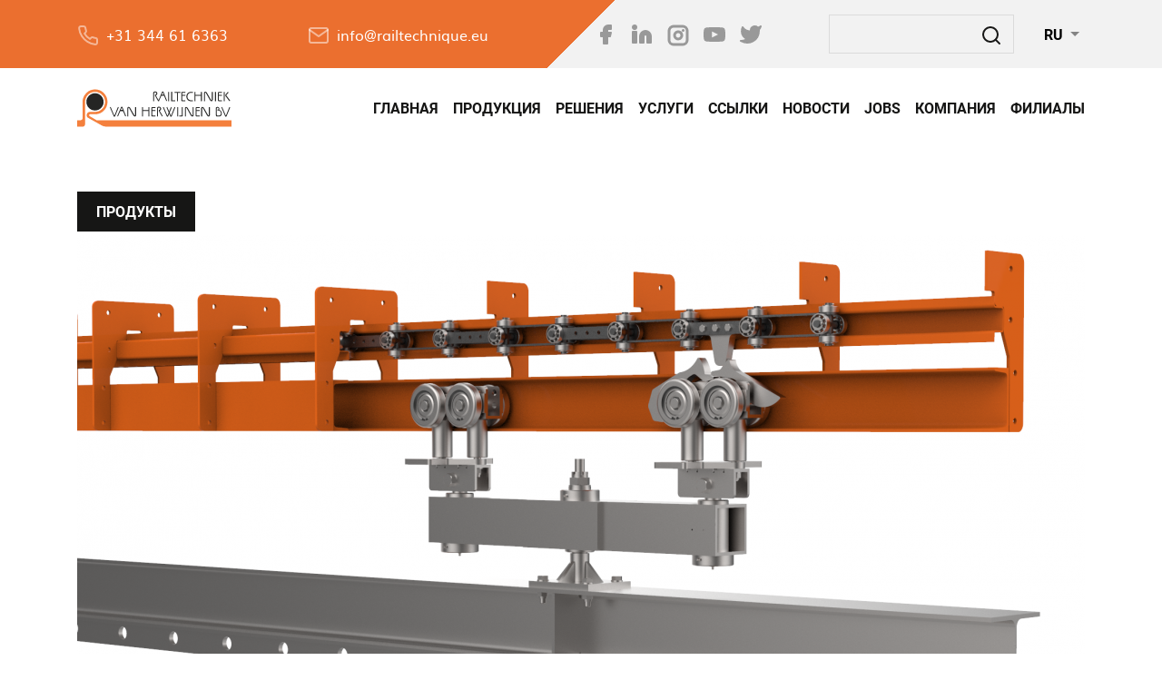

--- FILE ---
content_type: text/html; charset=UTF-8
request_url: https://railtechniek.com/ru/products/overhead-conveyor/t5-konveyer-power-free
body_size: 12832
content:
<!DOCTYPE html>
<html lang="ru" dir="ltr" prefix="content: http://purl.org/rss/1.0/modules/content/  dc: http://purl.org/dc/terms/  foaf: http://xmlns.com/foaf/0.1/  og: http://ogp.me/ns#  rdfs: http://www.w3.org/2000/01/rdf-schema#  schema: http://schema.org/  sioc: http://rdfs.org/sioc/ns#  sioct: http://rdfs.org/sioc/types#  skos: http://www.w3.org/2004/02/skos/core#  xsd: http://www.w3.org/2001/XMLSchema# ">
  <head>
    <meta charset="utf-8" />
<script async src="https://www.googletagmanager.com/gtag/js?id=UA-129896845-2"></script>
<script>window.dataLayer = window.dataLayer || [];function gtag(){dataLayer.push(arguments)};gtag("js", new Date());gtag("set", "developer_id.dMDhkMT", true);gtag("config", "UA-129896845-2", {"groups":"default","anonymize_ip":true,"page_placeholder":"PLACEHOLDER_page_path","allow_ad_personalization_signals":false});</script>
<meta name="Generator" content="Drupal 10 (https://www.drupal.org)" />
<meta name="MobileOptimized" content="width" />
<meta name="HandheldFriendly" content="true" />
<meta name="viewport" content="width=device-width, initial-scale=1, shrink-to-fit=no" />
<meta http-equiv="x-ua-compatible" content="ie=edge" />
<link rel="icon" href="/themes/custom/railtechniek/favicon.ico" type="image/vnd.microsoft.icon" />
<link rel="alternate" hreflang="en" href="https://railtechniek.com/products/overhead-conveyor/t5-power-free" />
<link rel="alternate" hreflang="nl" href="https://railtechniek.com/nl/products/overhead-conveyor/t5-power-free" />
<link rel="alternate" hreflang="de" href="https://railtechniek.com/de/products/ueberkopffoerderer/t5-power-free" />
<link rel="alternate" hreflang="fr" href="https://railtechniek.com/fr/products/overhead-conveyor/t5-power-free" />
<link rel="alternate" hreflang="it" href="https://railtechniek.com/it/products/overhead-conveyor/t5-power-free" />
<link rel="alternate" hreflang="ru" href="https://railtechniek.com/ru/products/overhead-conveyor/t5-konveyer-power-free" />
<link rel="canonical" href="https://railtechniek.com/ru/products/overhead-conveyor/t5-konveyer-power-free" />
<link rel="shortlink" href="https://railtechniek.com/ru/node/95" />

    <title>T5 Конвейер Power &amp; Free | Railtechniek van Herwijnen BV</title>
    <link rel="stylesheet" media="all" href="/sites/default/files/css/css_pw85Y4kLmElZatlwp44-YQMzz0rDwYyjS71MAUbBXbw.css?delta=0&amp;language=ru&amp;theme=railtechniek&amp;include=[base64]" />
<link rel="stylesheet" media="all" href="/sites/default/files/css/css_QKb7Cm-4Kzc2EmAsRqseOCo3-QFswFfHNMzfUkJoTz0.css?delta=1&amp;language=ru&amp;theme=railtechniek&amp;include=[base64]" />

    
  </head>
  <body class="layout-no-sidebars page-node-95 path-node node--type-product">
    <a href="#main-content" class="visually-hidden focusable skip-link">
      Перейти к основному содержанию
    </a>
    
      <div class="dialog-off-canvas-main-canvas" data-off-canvas-main-canvas>
    <div id="page-wrapper">
  <div id="page">
    <header id="header" class="header" role="banner" aria-label="Шапка сайта">
                        <nav class="w-100 bg-primary-grey" id="navbar-top">
                        <div class="container-fluid container-xl">
                            <div class="row">
                                  <section class="col-md-12 col-lg-6 d-flex region region-top-header justify-content-start justify-content-md-betwwen py-3 flex-column-reverse flex-md-row">
    <div id="block-phone-top" class="block-content-phone block block-block-content block-block-contenta76653e0-3768-431d-bbcd-dace346c41b4 mb-2 mb-sm-0">
  
    
      <div class="content d-flex align-items-center justify-content-md-end justify-content-lg-start h-100">
      <span class="mr-2 text-white-50"><svg xmlns="http://www.w3.org/2000/svg" width="24" height="24" viewBox="0 0 24 24" fill="none" stroke="currentColor" stroke-width="2" stroke-linecap="round" stroke-linejoin="round" class="feather feather-phone"><path d="M22 16.92v3a2 2 0 0 1-2.18 2 19.79 19.79 0 0 1-8.63-3.07 19.5 19.5 0 0 1-6-6 19.79 19.79 0 0 1-3.07-8.67A2 2 0 0 1 4.11 2h3a2 2 0 0 1 2 1.72 12.84 12.84 0 0 0 .7 2.81 2 2 0 0 1-.45 2.11L8.09 9.91a16 16 0 0 0 6 6l1.27-1.27a2 2 0 0 1 2.11-.45 12.84 12.84 0 0 0 2.81.7A2 2 0 0 1 22 16.92z"></path></svg></span>
      
      <div class="field field--name-field-phone field--type-telephone field--label-hidden field__items">
              <div class="field__item"><a href="tel:%2B31344616363">+31 344 61 6363</a></div>
          </div>
  
    </div>
  </div>
<div id="block-header-mail" class="block-content-email_link block block-block-content block-block-content4fc0d4d0-c217-4edd-af50-f09ddf145501 mb-2 mb-sm-0">
  
    
      <div class="content d-flex align-items-center justify-content-md-end justify-content-lg-start h-100">
      <span class="mr-2 text-white-50"><svg xmlns="http://www.w3.org/2000/svg" width="24" height="24" viewBox="0 0 24 24" fill="none" stroke="currentColor" stroke-width="2" stroke-linecap="round" stroke-linejoin="round" class="feather feather-mail"><path d="M4 4h16c1.1 0 2 .9 2 2v12c0 1.1-.9 2-2 2H4c-1.1 0-2-.9-2-2V6c0-1.1.9-2 2-2z"></path><polyline points="22,6 12,13 2,6"></polyline></svg></span>
      
      <div class="field field--name-field-email field--type-email field--label-hidden field__items">
              <div class="field__item"><a href="mailto:info@railtechnique.eu">info@railtechnique.eu</a></div>
          </div>
  
    </div>
  </div>

  </section>

                                  <div class="form-inline navbar-form float-right col-md-12 col-lg-6">
                      <section class="w-100 d-flex region region-top-header-form py-3 flex-md-row justify-content-md-start">
    <div id="block-social-networks" class="block-content-social_networks block block-block-content block-block-content3dfeb59a-22ea-4445-98b8-13dc395e102e rltk--social-networks">
  
  
      <div class="content d-flex h-100 align-items-center">
      
            <div class="field field--name-field-fb field--type-string field--label-hidden field__item">
        <a href="https://www.facebook.com/railtechniek" class=" social--link" target="_blank">
          <span class="item-open">
            <svg xmlns="http://www.w3.org/2000/svg" width="24" height="24" viewBox="0 0 24 24" fill="none" stroke="currentColor" stroke-width="2" stroke-linecap="round" stroke-linejoin="round" class="feather feather-facebook"><path d="M18 2h-3a5 5 0 0 0-5 5v3H7v4h3v8h4v-8h3l1-4h-4V7a1 1 0 0 1 1-1h3z"></path></svg>          </span>
          <span class="item-close">
            <svg xmlns="http://www.w3.org/2000/svg" width="24" height="24" viewBox="0 0 24 24" fill="none" stroke="#eb6f2f" stroke-width="2" stroke-linecap="round" stroke-linejoin="round" class="feather feather-facebook"><path d="M18 2h-3a5 5 0 0 0-5 5v3H7v4h3v8h4v-8h3l1-4h-4V7a1 1 0 0 1 1-1h3z"></path></svg>          </span>
        </a>
        </div>
      
            <div class="field field--name-field-in field--type-string field--label-hidden field__item">
        <a href="https://www.linkedin.com/company/railtechniek-van-herwijnen-bv" class=" social--link" target="_blank">
          <span class="item-open">
            <svg xmlns="http://www.w3.org/2000/svg" width="24" height="24" viewBox="0 0 24 24" fill="none" stroke="currentColor" stroke-width="2" stroke-linecap="round" stroke-linejoin="round" class="feather feather-linkedin"><path d="M16 8a6 6 0 0 1 6 6v7h-4v-7a2 2 0 0 0-2-2 2 2 0 0 0-2 2v7h-4v-7a6 6 0 0 1 6-6z"></path><rect x="2" y="9" width="4" height="12"></rect><circle cx="4" cy="4" r="2"></circle></svg>          </span>
          <span class="item-close">
            <svg xmlns="http://www.w3.org/2000/svg" width="24" height="24" viewBox="0 0 24 24" fill="none" stroke="#eb6f2f" stroke-width="2" stroke-linecap="round" stroke-linejoin="round" class="feather feather-linkedin"><path d="M16 8a6 6 0 0 1 6 6v7h-4v-7a2 2 0 0 0-2-2 2 2 0 0 0-2 2v7h-4v-7a6 6 0 0 1 6-6z"></path><rect x="2" y="9" width="4" height="12"></rect><circle cx="4" cy="4" r="2"></circle></svg>          </span>
        </a>
        </div>
      
            <div class="field field--name-field-instagram field--type-string field--label-hidden field__item">
        <a href="https://www.instagram.com/railtechniek" class=" social--link" target="_blank">
          <span class="rltk--instagram">
            <svg xmlns="http://www.w3.org/2000/svg" width="24" height="24" viewBox="0 0 24 24" fill="none" stroke="currentColor" stroke-width="3" stroke-linecap="round" stroke-linejoin="round" class="feather feather-instagram"><rect x="2" y="2" width="20" height="20" rx="5" ry="5"></rect><path d="M16 11.37A4 4 0 1 1 12.63 8 4 4 0 0 1 16 11.37z"></path><line x1="17.5" y1="6.5" x2="17.51" y2="6.5"></line></svg>          </span>
        </a>
        </div>
      
            <div class="field field--name-field-yt field--type-string field--label-hidden field__item">
        <a href="https://www.youtube.com/user/railtechniek" class="social--link" target="_blank">
          <span class="item-open">
            <svg xmlns="http://www.w3.org/2000/svg" xmlns:xlink="http://www.w3.org/1999/xlink" width="24" height="24" viewBox="0 0 24 24">
  <defs>
    <clipPath id="clip-youtube_sura">
      <rect width="24" height="24"/>
    </clipPath>
  </defs>
  <g id="youtube_sura" clip-path="url(#clip-youtube_sura)">
    <path id="Combined-Shape" d="M23.977,6.331a2.98,2.98,0,0,1,2.59,2.252A23.474,23.474,0,0,1,26.981,14a23.48,23.48,0,0,1-.419,5.417h-.005a2.981,2.981,0,0,1-2.59,2.252A84.077,84.077,0,0,1,15,21.986a84.076,84.076,0,0,1-8.971-.317,2.977,2.977,0,0,1-2.589-2.252A23.458,23.458,0,0,1,3.018,14a23.474,23.474,0,0,1,.423-5.416A2.977,2.977,0,0,1,6.029,6.332a84.218,84.218,0,0,1,8.978-.318A84.193,84.193,0,0,1,23.977,6.331ZM12.333,10.667v6.667L19,14.01Z" transform="translate(-3 -2)" fill="#999" stroke="rgba(0,0,0,0)" stroke-width="1" fill-rule="evenodd"/>
  </g>
</svg>
          </span>
          <span class="item-close">
            <svg xmlns="http://www.w3.org/2000/svg" xmlns:xlink="http://www.w3.org/1999/xlink" width="24" height="24" viewBox="0 0 24 24">
  <defs>
    <clipPath id="clip-youtube_orange">
      <rect width="24" height="24"/>
    </clipPath>
  </defs>
  <g id="youtube_orange" clip-path="url(#clip-youtube_orange)">
    <path id="Combined-Shape" d="M23.977,6.331a2.98,2.98,0,0,1,2.59,2.252A23.474,23.474,0,0,1,26.982,14a23.48,23.48,0,0,1-.419,5.417h-.005a2.981,2.981,0,0,1-2.59,2.252A84.077,84.077,0,0,1,15,21.986a84.075,84.075,0,0,1-8.971-.317,2.977,2.977,0,0,1-2.589-2.252A23.458,23.458,0,0,1,3.018,14a23.474,23.474,0,0,1,.423-5.416A2.977,2.977,0,0,1,6.029,6.332a84.218,84.218,0,0,1,8.978-.318A84.193,84.193,0,0,1,23.977,6.331ZM12.333,10.667v6.667L19,14.01Z" transform="translate(-3 -2)" fill="#eb6f2f" stroke="rgba(0,0,0,0)" stroke-width="1" fill-rule="evenodd"/>
  </g>
</svg>
          </span>
        </a>
        </div>
      
            <div class="field field--name-field-tw field--type-string field--label-hidden field__item">
        <a href="https://twitter.com/Railtechniek" class="social--link" target="_blank">
          <span class="item-open">
            <svg xmlns="http://www.w3.org/2000/svg" width="24" height="24" viewBox="0 0 24 24" fill="none" stroke="currentColor" stroke-width="2" stroke-linecap="round" stroke-linejoin="round" class="feather feather-twitter"><path d="M23 3a10.9 10.9 0 0 1-3.14 1.53 4.48 4.48 0 0 0-7.86 3v1A10.66 10.66 0 0 1 3 4s-4 9 5 13a11.64 11.64 0 0 1-7 2c9 5 20 0 20-11.5a4.5 4.5 0 0 0-.08-.83A7.72 7.72 0 0 0 23 3z"></path></svg>          </span>
          <span class="item-close">
            <svg xmlns="http://www.w3.org/2000/svg" width="24" height="24" viewBox="0 0 24 24" fill="none" stroke="#eb6f2f" stroke-width="2" stroke-linecap="round" stroke-linejoin="round" class="feather feather-twitter"><path d="M23 3a10.9 10.9 0 0 1-3.14 1.53 4.48 4.48 0 0 0-7.86 3v1A10.66 10.66 0 0 1 3 4s-4 9 5 13a11.64 11.64 0 0 1-7 2c9 5 20 0 20-11.5a4.5 4.5 0 0 0-.08-.83A7.72 7.72 0 0 0 23 3z"></path></svg>          </span>
        </a>
        </div>
      
    </div>
  </div>
<div class="search-block-form block block-search block-search-form-block mb-3 mb-sm-0 ml-xl-auto" data-drupal-selector="search-block-form" id="block-railtechniek-search" role="search">
  
    
      <div class="content">
      <form action="/ru/search/node" method="get" id="search-block-form" accept-charset="UTF-8" class="search-form search-block-form form-row rltk--search-form p-0">
  


  <fieldset class="js-form-item js-form-type-search form-type-search js-form-item-keys form-item-keys form-no-label form-group col-auto">
          <label for="edit-keys" class="sr-only">Поиск</label>
                <input title="Введите ключевые слова для поиска." data-drupal-selector="edit-keys" type="search" id="edit-keys" name="keys" value="" size="15" maxlength="128" class="form-search form-control pr-5 pl-2" />

                  </fieldset>
<div data-drupal-selector="edit-actions" class="form-actions js-form-wrapper form-group col-auto" id="edit-actions--2">


  <button id="submit-search" data-twig-suggestion="search_block_form" class="search-box__button button js-form-submit form-submit btn- rltk--search text-body border-0 h-100 w-100" data-drupal-selector="edit-submit" type="submit" value="Поиск"><svg xmlns="http://www.w3.org/2000/svg" width="24" height="24" viewBox="0 0 24 24" fill="none" stroke="currentColor" stroke-width="2" stroke-linecap="round" stroke-linejoin="round" class="feather feather-search"><circle cx="11" cy="11" r="8"></circle><line x1="21" y1="21" x2="16.65" y2="16.65"></line></svg></button>


</div>

</form>

    </div>
  </div>
<div class="language-switcher-language-url block block-language block-language-blocklanguage-interface ml-3 ml-xl-7" id="block-languageswitcher" role="navigation">
  
    
      <div class="content d-flex align-items-center h-100">
      <button class="dropdown-toggle rltk--lang-switcher" type="button" id="dropdownMenuButton" data-toggle="dropdown" aria-haspopup="true" aria-expanded="false">        RU
      </button>
  <div class="dropdown-menu h-auto rltk--lang-switcher__links w-100 text-uppercase border-0 rounded-0" aria-labelledby="dropdownMenuButton">        <a href="/products/overhead-conveyor/t5-power-free" class="language-link" hreflang="en" data-drupal-link-system-path="node/95">En</a>
              <a href="/nl/products/overhead-conveyor/t5-power-free" class="language-link" hreflang="nl" data-drupal-link-system-path="node/95">Nl</a>
              <a href="/de/products/ueberkopffoerderer/t5-power-free" class="language-link" hreflang="de" data-drupal-link-system-path="node/95">De</a>
              <a href="/fr/products/overhead-conveyor/t5-power-free" class="language-link" hreflang="fr" data-drupal-link-system-path="node/95">Fr</a>
              <a href="/it/products/overhead-conveyor/t5-power-free" class="language-link" hreflang="it" data-drupal-link-system-path="node/95">It</a>
      </div>


    </div>
  </div>

  </section>

                  </div>
                              </div>
                          </div>
                      </nav>

                <nav class="navbar bg-white navbar-expand-lg" id="navbar-main">
                    <div class="container">
                              <a href="/ru" title="Главная" rel="home" class="navbar-brand d-flex align-items-center justify-content-start">
              <img src="/themes/custom/railtechniek/logo.svg" alt="Главная" class="img-fluid d-inline-block align-center rltk--logo" />
            <span class="ml-2 d-none d-md-inline"></span>
    </a>
    

                          <button class="navbar-toggler navbar-toggler-right hamburger hamburger--spin" type="button" data-toggle="collapse" data-target="#CollapsingNavbar" aria-controls="CollapsingNavbar" aria-expanded="false" aria-label="Toggle navigation">
                <span class="navbar-toggler-icon hamburger-box">
                   <span class="hamburger-inner"></span>
                </span>
              </button>
              <div class="collapse navbar-collapse justify-content-md-end" id="CollapsingNavbar">
                  <nav role="navigation" aria-labelledby="block-railtechniek-main-menu-menu" id="block-railtechniek-main-menu" class="block block-menu navigation menu--main w-100 pt-3 pt-lg-0">
            
  <h2 class="sr-only" id="block-railtechniek-main-menu-menu">Основная навигация</h2>
  

        

    
          <ul id="block-railtechniek-main-menu" class="clearfix nav navbar-nav rltk--main-menu w-100 flex-lg-row">
                    <li class="nav-item">
                          <a href="/ru" class="nav-link" data-drupal-link-system-path="&lt;front&gt;">Главная</a>
              </li>
                <li class="nav-item menu-item--collapsed">
                          <a href="/ru/products/overhead-conveyors" class="nav-link" data-drupal-link-system-path="products/overhead-conveyors">Продукция</a>
              </li>
                <li class="nav-item">
                          <a href="/ru/solutions" class="nav-link" data-drupal-link-system-path="solutions">РЕШЕНИЯ</a>
              </li>
                <li class="nav-item">
                          <a href="/ru/services" class="nav-link" data-drupal-link-system-path="services">УСЛУГИ</a>
              </li>
                <li class="nav-item">
                          <a href="/ru/case-stories" class="nav-link" data-drupal-link-system-path="case-stories">Ссылки</a>
              </li>
                <li class="nav-item">
                          <a href="/ru/node/29" class="nav-link" data-drupal-link-system-path="node/29">НОВОСТИ</a>
              </li>
                <li class="nav-item">
                          <a href="/jobs//werkenbij" class="nav-link">Jobs</a>
              </li>
                <li class="nav-item menu-item--collapsed">
                          <a href="/ru/o-nas" class="nav-link" data-drupal-link-system-path="node/34">КОМПАНИЯ</a>
              </li>
                <li class="nav-item">
                          <a href="/ru/kontakty" class="nav-link" data-drupal-link-system-path="node/48">филиалы</a>
              </li>
        </ul>
  


  </nav>


                              </div>
                                                                      </div>
                  </nav>
          </header>
          <div class="highlighted">
        <aside class="container section clearfix" role="complementary">
            <div data-drupal-messages-fallback class="hidden"></div>


        </aside>
      </div>
            <div class="bg-grey">
      <div class="container">
        
      </div>
    </div>
                      <div class="container-fluid bg-primary wow flipInX" data-wow-duration="1.5s">
            
        </div>
          
    <div id="main-wrapper" class="layout-main-wrapper clearfix">
              <div id="main" class="container">
          <div class="row row-offcanvas row-offcanvas-left clearfix">
              <main class="main-content col" id="content" role="main">
                <div class="btn btn-dark mt-5 mb-1 text-uppercase rltk--page-label">
                ПРОДУКТЫ
                </div>
                <section class="section">
                  <a id="main-content" tabindex="-1"></a>
                    <div id="block-railtechniek-content" class="block block-system block-system-main-block">
  
    
      <div class="content">
      

<article data-history-node-id="95" about="/ru/products/overhead-conveyor/t5-konveyer-power-free" class="node node--type-product node--view-mode-full clearfix mb-80">
  <header>
    
        
                                                        </header>
  <div class="node__content clearfix">
    <div class="mb-5"> <div data-slick-lightbox-gallery class="slick blazy blazy--slick-lightbox blazy--lightbox blazy--slick-lightbox-gallery slick--field slick--field-images slick--field-images--full unslick slick--optionset--node-slick slick--less slick--slick-lightbox" data-blazy="">
  
      <div class="slide__content"><a href="/sites/default/files/styles/max_1300x1300/public/2020-04/Teleflex-T5-power-and-free-overhead-conveyor.png?itok=qiv8ZYQj" class="blazy__slick-lightbox litebox" data-slick-lightbox-trigger data-box-url="/sites/default/files/styles/max_1300x1300/public/2020-04/Teleflex-T5-power-and-free-overhead-conveyor.png?itok=qiv8ZYQj" data-media="{&quot;id&quot;:&quot;slick-lightbox&quot;,&quot;count&quot;:1,&quot;boxType&quot;:&quot;image&quot;,&quot;bundle&quot;:&quot;image&quot;,&quot;type&quot;:&quot;image&quot;,&quot;token&quot;:&quot;b-7da05b7d14d&quot;,&quot;paddingHack&quot;:true,&quot;provider&quot;:&quot;local&quot;,&quot;width&quot;:1300,&quot;height&quot;:679}" data-b-delta="0">    <div data-thumb="/sites/default/files/styles/teaser_customer/public/2020-04/Teleflex-T5-power-and-free-overhead-conveyor.png?itok=PE-4etMt" style="padding-bottom: 52.25%;" data-ratio="52.25" data-b-token="b-7da05b7d14d" class="media media--blazy media--slick media--switch media--switch--slick-lightbox media--bundle--image media--image media--ratio media--ratio--fluid is-b-loading"><img alt="Teleflex T5 Power &amp;amp; Free Overhead Conveyor" decoding="async" class="media__element b-lazy" loading="lazy" data-src="/sites/default/files/styles/container_slide/public/2020-04/Teleflex-T5-power-and-free-overhead-conveyor.png?itok=wYMzd1o6" src="data:image/svg+xml;charset=utf-8,%3Csvg%20xmlns%3D&#039;http%3A%2F%2Fwww.w3.org%2F2000%2Fsvg&#039;%20viewBox%3D&#039;0%200%20270%20120&#039;%2F%3E" width="1110" height="580" typeof="foaf:Image" />
        <span class="media__icon media__icon--litebox"></span></div></a>
        <div class="litebox__caption litebox-caption visually-hidden">Teleflex T5 Power &amp; Free Overhead Conveyor</div>
  </div>

  
  </div>
</div>
        <div class="row">
            <div class="col-md-12 col-lg-3">
        <div id="product-95" class="bg-primary p-3 mb-5">
          <h5 class="text-white text-center py-2">Download area  <svg xmlns="http://www.w3.org/2000/svg" xmlns:xlink="http://www.w3.org/1999/xlink" width="24" height="24" viewBox="0 0 24 24">
  <defs>
    <clipPath id="clip-Download">
      <rect width="24" height="24"/>
    </clipPath>
  </defs>
  <g id="Download" clip-path="url(#clip-Download)">
    <path id="Icon" d="M391,2300H378a6,6,0,0,1-.65-11.96,7.492,7.492,0,0,1,14,2,5,5,0,0,1,3.3,1.558A4.939,4.939,0,0,1,396,2295,5.006,5.006,0,0,1,391,2300Zm-7-14a5.476,5.476,0,0,0-4.871,2.969l-.5.95-1.07.11A4,4,0,0,0,378,2298h13a2.983,2.983,0,0,0,.221-5.96l-1.53-.111-.3-1.5A5.511,5.511,0,0,0,384,2286Zm0,11h0l-4-4h2.55v-3h2.9v3H388l-4,4Z" transform="translate(-372 -2280)" fill="#ffffff"/>
  </g>
</svg>
</h5>
                      <div class="card border-0 mb-2">
              <div class="card-header border-0 p-0 bg-transparent" id="brochures">
                <button class="btn btn-white w-100" data-toggle="collapse" data-target="#collapse-brochures" aria-expanded="false" aria-controls="collapse-brochures">
                  Brochures
                </button>
              </div>

              <div id="collapse-brochures" class="collapse" aria-labelledby="brochures" data-parent="#product-95">
                <div class="card-body p-2">
                  
      <div class="field field--name-field-brochures field--type-entity-reference field--label-hidden field__items">
              <div class="field__item"><div class="rltk--sidebar-doc">
  

  <a href="/sites/default/files/2023-01/RTN%20New%20Documentation%202022%20Power%20and%20Free.pdf" target="_blank" class="rltk--sidebar-doc-file">
          RTN New Documentation 2022 Power and Free.pdf
      </a>
</div>
</div>
          </div>
  
                </div>
              </div>
            </div>
                                      </div>
      </div>
      <div class="col-md-12 col-lg-9">
        
            <div class="clearfix text-formatted field field--name-body field--type-text-with-summary field--label-hidden field__item"><p><strong>Т5 Конвейер Power &amp; Free</strong></p>

<p><strong>Технические характеристики:</strong><br /><br /><strong>Макс. нагрузка:</strong> up to 5000 kg*</p>

<p>*общий вес (включая траверсу) в зависимости от конфигурации тележки<br /><br />
Конвейеры <strong>T5 Power &amp; Free</strong> основаны на <strong>двухрельсовой системе</strong>. Верхний рельс используется для силовой цепи, а нижнийдля тележек-носителей. <strong>Толкатели</strong> с одинаковым шагом устанавливаются в силовую цепь и используются для протягивания тележек по системе. <strong>Подвижные кулачки</strong> тележки защелкиваются на толкателях, образуя взаимосвязанное соединение.</p>

<p>Остановочные станции (<strong>стандартные</strong>, <strong>ATEX</strong> или <strong>высокотемпературные</strong> для полимеризационных печей) контролируются основной системой управления конвейером. Они используются для отключения звена между силовой цепью и тележками. Когда остановочная станция закрывается, тележка останавливается, а силовая цепь продолжает движение. Толкатель и конструкция тележки позволяют нескольким перевозчикам буферизоваться за остановочной станцией.<br />
 </p>

<p><strong>Переключатели </strong>устанавливаются в местах, где перевозчики могут изменить направления. Пневматические цилиндры с датчиками положения используются для приведения в действие переключателей. В зависимости от положения в компоновке переключатели могут быть самопереключающимися. Переключатели контролируются главной щитом управления конвейера.</p>

<p>В зависимости от типа конвейера Power &amp; Free и его использования, будет выбран <strong>приводной механизм</strong>. Это может быть <strong>гусеничный</strong> или <strong>винтовой</strong> привод. В целях безопасности все приводы оснащены ограничителем крутящего момента, который отключает движущую силу между мотор-редуктором и приводом.<br /><br />
 </p>

<p><strong>Преимущества Power &amp; Free конвейера:</strong></p>

<p>- Компактная конструкция рельса на болтах для легкой сборки. Подвижные компоненты внутри рельса обеспечивают высокое качество и надежность.<br />
- Модульная система со стандартными деталями, обеспечивает гибкое проектирование и оптимальные планировочные решения в соответствии с пожеланиями клиента. <br />
- Усовершенствованная система автоматического управления PLC с пользовательным интерфейсом с сенсорным экраном и удаленным доступом.</p>

<p> </p>

<p><strong>Специальные компоненты:</strong></p>

<p>Чтобы свести к минимуму износ цепи и тележек, можно использовать <strong>блок смазки</strong>. Это устройство с автоматическим управлением смазывает такие детали, как звенья цепи и подшипники, с заданным интервалом.</p>

<p>По запросу доступны специальные системы, такие как <strong>подъемно-откидные секции, передаточные цепи </strong>и<strong> станции вращения изделий. </strong></p>

<p>Мы также предоставляем специализированные решения, позволяющие использовать <strong>крановые системы</strong> для погружных ванн, которые могут забирать изделия с носителей и после завершения процесса погружения завешивать их обратно на носители.</p>

<p> </p></div>
      
                </div>
      </div>
      <div class="mt-5">
        
      <div class="field field--name-field-videos field--type-entity-reference field--label-hidden field__items row flex-wrap justify-content-center">
              <div class="field__item col-12 mb-3"><div class="rltk--video-grid mb-7 wow fadeInUp" data-wow-duration="0.5s" data-wow-delay="0.5s">
  
  
            <div class="field field--name-field-media-oembed-video field--type-string field--label-hidden field__item"><iframe src="https://railtechniek.com/ru/media/oembed?url=https%3A//www.youtube.com/watch%3Fv%3DDJkmMmH7Op8&amp;max_width=0&amp;max_height=0&amp;hash=GhBNtWEfdCrv8On5ZMGJhnuQhrE1I2h1xZPjkIni9o8" frameborder="0" allowtransparency width="200" height="113" class="media-oembed-content" loading="eager" title="T5 power and free conveyor at Duplicoat"></iframe>
</div>
      
</div>
</div>
          </div>
  
      </div>
    </div>
  </div>
</article>

    </div>
  </div>


                </section>
              </main>
                                  </div>
        </div>
          </div>
        <footer class="site-footer bg-dark">
              <div class="container">
                                <div class="site-footer__bottom">
                <section class="region region-footer-fifth d-flex justify-content-center justify-content-lg-between flex-wrap">
    <div id="block-social-networks-2" class="block-content-social_networks block block-block-content block-block-content3dfeb59a-22ea-4445-98b8-13dc395e102e rltk--social-networks">
  
  
      <div class="content d-flex h-100 align-items-center">
      
            <div class="field field--name-field-fb field--type-string field--label-hidden field__item">
        <a href="https://www.facebook.com/railtechniek" class=" social--link" target="_blank">
          <span class="item-open">
            <svg xmlns="http://www.w3.org/2000/svg" width="24" height="24" viewBox="0 0 24 24" fill="none" stroke="currentColor" stroke-width="2" stroke-linecap="round" stroke-linejoin="round" class="feather feather-facebook"><path d="M18 2h-3a5 5 0 0 0-5 5v3H7v4h3v8h4v-8h3l1-4h-4V7a1 1 0 0 1 1-1h3z"></path></svg>          </span>
          <span class="item-close">
            <svg xmlns="http://www.w3.org/2000/svg" width="24" height="24" viewBox="0 0 24 24" fill="none" stroke="#eb6f2f" stroke-width="2" stroke-linecap="round" stroke-linejoin="round" class="feather feather-facebook"><path d="M18 2h-3a5 5 0 0 0-5 5v3H7v4h3v8h4v-8h3l1-4h-4V7a1 1 0 0 1 1-1h3z"></path></svg>          </span>
        </a>
        </div>
      
            <div class="field field--name-field-in field--type-string field--label-hidden field__item">
        <a href="https://www.linkedin.com/company/railtechniek-van-herwijnen-bv" class=" social--link" target="_blank">
          <span class="item-open">
            <svg xmlns="http://www.w3.org/2000/svg" width="24" height="24" viewBox="0 0 24 24" fill="none" stroke="currentColor" stroke-width="2" stroke-linecap="round" stroke-linejoin="round" class="feather feather-linkedin"><path d="M16 8a6 6 0 0 1 6 6v7h-4v-7a2 2 0 0 0-2-2 2 2 0 0 0-2 2v7h-4v-7a6 6 0 0 1 6-6z"></path><rect x="2" y="9" width="4" height="12"></rect><circle cx="4" cy="4" r="2"></circle></svg>          </span>
          <span class="item-close">
            <svg xmlns="http://www.w3.org/2000/svg" width="24" height="24" viewBox="0 0 24 24" fill="none" stroke="#eb6f2f" stroke-width="2" stroke-linecap="round" stroke-linejoin="round" class="feather feather-linkedin"><path d="M16 8a6 6 0 0 1 6 6v7h-4v-7a2 2 0 0 0-2-2 2 2 0 0 0-2 2v7h-4v-7a6 6 0 0 1 6-6z"></path><rect x="2" y="9" width="4" height="12"></rect><circle cx="4" cy="4" r="2"></circle></svg>          </span>
        </a>
        </div>
      
            <div class="field field--name-field-instagram field--type-string field--label-hidden field__item">
        <a href="https://www.instagram.com/railtechniek" class=" social--link" target="_blank">
          <span class="rltk--instagram">
            <svg xmlns="http://www.w3.org/2000/svg" width="24" height="24" viewBox="0 0 24 24" fill="none" stroke="currentColor" stroke-width="3" stroke-linecap="round" stroke-linejoin="round" class="feather feather-instagram"><rect x="2" y="2" width="20" height="20" rx="5" ry="5"></rect><path d="M16 11.37A4 4 0 1 1 12.63 8 4 4 0 0 1 16 11.37z"></path><line x1="17.5" y1="6.5" x2="17.51" y2="6.5"></line></svg>          </span>
        </a>
        </div>
      
            <div class="field field--name-field-yt field--type-string field--label-hidden field__item">
        <a href="https://www.youtube.com/user/railtechniek" class="social--link" target="_blank">
          <span class="item-open">
            <svg xmlns="http://www.w3.org/2000/svg" xmlns:xlink="http://www.w3.org/1999/xlink" width="24" height="24" viewBox="0 0 24 24">
  <defs>
    <clipPath id="clip-youtube_sura">
      <rect width="24" height="24"/>
    </clipPath>
  </defs>
  <g id="youtube_sura" clip-path="url(#clip-youtube_sura)">
    <path id="Combined-Shape" d="M23.977,6.331a2.98,2.98,0,0,1,2.59,2.252A23.474,23.474,0,0,1,26.981,14a23.48,23.48,0,0,1-.419,5.417h-.005a2.981,2.981,0,0,1-2.59,2.252A84.077,84.077,0,0,1,15,21.986a84.076,84.076,0,0,1-8.971-.317,2.977,2.977,0,0,1-2.589-2.252A23.458,23.458,0,0,1,3.018,14a23.474,23.474,0,0,1,.423-5.416A2.977,2.977,0,0,1,6.029,6.332a84.218,84.218,0,0,1,8.978-.318A84.193,84.193,0,0,1,23.977,6.331ZM12.333,10.667v6.667L19,14.01Z" transform="translate(-3 -2)" fill="#999" stroke="rgba(0,0,0,0)" stroke-width="1" fill-rule="evenodd"/>
  </g>
</svg>
          </span>
          <span class="item-close">
            <svg xmlns="http://www.w3.org/2000/svg" xmlns:xlink="http://www.w3.org/1999/xlink" width="24" height="24" viewBox="0 0 24 24">
  <defs>
    <clipPath id="clip-youtube_orange">
      <rect width="24" height="24"/>
    </clipPath>
  </defs>
  <g id="youtube_orange" clip-path="url(#clip-youtube_orange)">
    <path id="Combined-Shape" d="M23.977,6.331a2.98,2.98,0,0,1,2.59,2.252A23.474,23.474,0,0,1,26.982,14a23.48,23.48,0,0,1-.419,5.417h-.005a2.981,2.981,0,0,1-2.59,2.252A84.077,84.077,0,0,1,15,21.986a84.075,84.075,0,0,1-8.971-.317,2.977,2.977,0,0,1-2.589-2.252A23.458,23.458,0,0,1,3.018,14a23.474,23.474,0,0,1,.423-5.416A2.977,2.977,0,0,1,6.029,6.332a84.218,84.218,0,0,1,8.978-.318A84.193,84.193,0,0,1,23.977,6.331ZM12.333,10.667v6.667L19,14.01Z" transform="translate(-3 -2)" fill="#eb6f2f" stroke="rgba(0,0,0,0)" stroke-width="1" fill-rule="evenodd"/>
  </g>
</svg>
          </span>
        </a>
        </div>
      
            <div class="field field--name-field-tw field--type-string field--label-hidden field__item">
        <a href="https://twitter.com/Railtechniek" class="social--link" target="_blank">
          <span class="item-open">
            <svg xmlns="http://www.w3.org/2000/svg" width="24" height="24" viewBox="0 0 24 24" fill="none" stroke="currentColor" stroke-width="2" stroke-linecap="round" stroke-linejoin="round" class="feather feather-twitter"><path d="M23 3a10.9 10.9 0 0 1-3.14 1.53 4.48 4.48 0 0 0-7.86 3v1A10.66 10.66 0 0 1 3 4s-4 9 5 13a11.64 11.64 0 0 1-7 2c9 5 20 0 20-11.5a4.5 4.5 0 0 0-.08-.83A7.72 7.72 0 0 0 23 3z"></path></svg>          </span>
          <span class="item-close">
            <svg xmlns="http://www.w3.org/2000/svg" width="24" height="24" viewBox="0 0 24 24" fill="none" stroke="#eb6f2f" stroke-width="2" stroke-linecap="round" stroke-linejoin="round" class="feather feather-twitter"><path d="M23 3a10.9 10.9 0 0 1-3.14 1.53 4.48 4.48 0 0 0-7.86 3v1A10.66 10.66 0 0 1 3 4s-4 9 5 13a11.64 11.64 0 0 1-7 2c9 5 20 0 20-11.5a4.5 4.5 0 0 0-.08-.83A7.72 7.72 0 0 0 23 3z"></path></svg>          </span>
        </a>
        </div>
      
    </div>
  </div>
<div id="block-disclaimer" class="block-content-text_link block block-block-content block-block-contentd06bb8d0-9851-4a28-b5a1-a5fd7ea4d2fb">
  
  
      <div class="content d-flex flex-wrap justify-content-center justify-content-lg-start align-items-center p-0">
      <div class="text-white">
            <div class="clearfix text-formatted field field--name-body field--type-text-with-summary field--label-hidden field__item"><p>Copyright © 2026 RAILTECHNIEK VAN HERWIJNEN BV GROUP  |</p></div>
      </div>
      <div class="px-2"> 
            <div class="field field--name-field-internal-link field--type-link field--label-hidden field__item"><a href="/ru/node/51">Disclaimer</a></div>
      </div>
    </div>
  </div>

  </section>

            </div>
                  </div>
          </footer>
  </div>
</div>

  </div>

    
    <script type="application/json" data-drupal-selector="drupal-settings-json">{"path":{"baseUrl":"\/","scriptPath":null,"pathPrefix":"ru\/","currentPath":"node\/95","currentPathIsAdmin":false,"isFront":false,"currentLanguage":"ru"},"pluralDelimiter":"\u0003","suppressDeprecationErrors":true,"animations":{"typewriterMultiple":{"name":"Typewriter effect for displaying multiple children elements in a queue.","desc":"CSS selectors of the parent elements. As an example, you may have a parent wrapper with multiple li, p or any other children, in which case the effect will type each children element after the other.","classes":[""]},"typewriter":{"classes":[""]},"bounce":{"classes":[""]},"flash":{"classes":[".rltk--next"]},"pulse":{"classes":[""]},"rubberBand":{"classes":[""]},"shake":{"classes":[""]},"headShake":{"classes":[""]},"swing":{"classes":[""]},"tada":{"classes":[""]},"wobble":{"classes":[""]},"jello":{"classes":[""]},"bounceIn":{"classes":[""]},"bounceInDown":{"classes":[""]},"bounceInLeft":{"classes":[""]},"bounceInRight":{"classes":[""]},"bounceInUp":{"classes":[""]},"bounceOut":{"classes":[""]},"bounceOutDown":{"classes":[""]},"bounceOutLeft":{"classes":[""]},"bounceOutRight":{"classes":[""]},"bounceOutUp":{"classes":[""]},"fadeIn":{"classes":[""]},"fadeInDown":{"classes":[""]},"fadeInDownBig":{"classes":[""]},"fadeInLeft":{"classes":[".field--name-field-related-to h5\r",".rltk--front-news .views-row:even\r",".field--name-field-related-to .btn-dark"]},"fadeInLeftBig":{"classes":[""]},"fadeInRight":{"classes":[".rltk--read-more\r",".block--read-more\r",".rltk--front-news .views-row:odd\r",".rltk--rq-form .form-actions\r",".double--horizontal .views-row:last-child\r",""]},"fadeInRightBig":{"classes":[""]},"fadeInUp":{"classes":[".paragraph--type--custom-reference .bg-white \u003E *:not(:first-child)\r",".block-views .border-dark\r",".block-block-content .border-dark\r",".rltk--rq-form  .js-form-item\r",".site-footer\r",".double--horizontal .views-row:first-child\r",".view-display-id-tradesh_sidebar .views-row\r",".view-display-id-brochure_sidebar .views-row\r","\r",""]},"fadeInUpBig":{"classes":[""]},"fadeOut":{"classes":[""]},"fadeOutDown":{"classes":[""]},"fadeOutDownBig":{"classes":[""]},"fadeOutLeft":{"classes":[""]},"fadeOutLeftBig":{"classes":[""]},"fadeOutRight":{"classes":[""]},"fadeOutRightBig":{"classes":[""]},"fadeOutUp":{"classes":[""]},"fadeOutUpBig":{"classes":[""]},"flipInX":{"classes":[""]},"flipInY":{"classes":[""]},"flipOutX":{"classes":[""]},"flipOutY":{"classes":[""]},"lightSpeedIn":{"classes":[""]},"lightSpeedOut":{"classes":[""]},"rotateIn":{"classes":[""]},"rotateInDownLeft":{"classes":[""]},"rotateInDownRight":{"classes":[""]},"rotateInUpLeft":{"classes":[""]},"rotateInUpRight":{"classes":[""]},"rotateOut":{"classes":[""]},"rotateOutDownLeft":{"classes":[""]},"rotateOutDownRight":{"classes":[""]},"rotateOutUpLeft":{"classes":[""]},"rotateOutUpRight":{"classes":[""]},"hinge":{"classes":[""]},"rollIn":{"classes":[""]},"rollOut":{"classes":[""]},"zoomIn":{"classes":[""]},"zoomInDown":{"classes":[""]},"zoomInLeft":{"classes":[""]},"zoomInRight":{"classes":[""]},"zoomInUp":{"classes":[""]},"zoomOut":{"classes":[""]},"zoomOutDown":{"classes":[""]},"zoomOutLeft":{"classes":[""]},"zoomOutRight":{"classes":[""]},"zoomOutUp":{"classes":[""]},"slideInDown":{"classes":[""]},"slideInLeft":{"classes":[""]},"slideInRight":{"classes":[""]},"slideInUp":{"classes":[""]},"slideOutDown":{"classes":[""]},"slideOutLeft":{"classes":[""]},"slideOutRight":{"classes":[""]},"slideOutUp":{"classes":[""]}},"google_analytics":{"account":"UA-129896845-2","trackOutbound":true,"trackMailto":true,"trackTel":true,"trackDownload":true,"trackDownloadExtensions":"7z|aac|arc|arj|asf|asx|avi|bin|csv|doc(x|m)?|dot(x|m)?|exe|flv|gif|gz|gzip|hqx|jar|jpe?g|js|mp(2|3|4|e?g)|mov(ie)?|msi|msp|pdf|phps|png|ppt(x|m)?|pot(x|m)?|pps(x|m)?|ppam|sld(x|m)?|thmx|qtm?|ra(m|r)?|sea|sit|tar|tgz|torrent|txt|wav|wma|wmv|wpd|xls(x|m|b)?|xlt(x|m)|xlam|xml|z|zip"},"statusMessages":null,"blazy":{"loadInvisible":false,"offset":100,"saveViewportOffsetDelay":50,"validateDelay":25,"container":"","loader":true,"unblazy":false,"visibleClass":false,"compat":true},"blazyIo":{"disconnect":false,"rootMargin":"0px","threshold":[0,0.25,0.5,0.75,1]},"slick":{"accessibility":true,"adaptiveHeight":false,"autoplay":false,"pauseOnHover":true,"pauseOnDotsHover":false,"pauseOnFocus":true,"autoplaySpeed":3000,"arrows":true,"downArrow":false,"downArrowTarget":"","downArrowOffset":0,"centerMode":false,"centerPadding":"50px","dots":false,"dotsClass":"slick-dots","draggable":true,"fade":false,"focusOnSelect":false,"infinite":true,"initialSlide":0,"lazyLoad":"ondemand","mouseWheel":false,"randomize":false,"rtl":false,"rows":1,"slidesPerRow":1,"slide":"","slidesToShow":1,"slidesToScroll":1,"speed":500,"swipe":true,"swipeToSlide":false,"edgeFriction":0.35,"touchMove":true,"touchThreshold":5,"useCSS":true,"cssEase":"ease","cssEaseBezier":"","cssEaseOverride":"","useTransform":true,"easing":"linear","variableWidth":false,"vertical":false,"verticalSwiping":false,"waitForAnimate":true},"slickLightbox":{"lightbox":{"itemContainers":[".box",".grid",".field__item",".views-row",".content"],"itemSelector":"[data-slick-lightbox-trigger],.slick-lightbox-trigger"},"slick":{"mobileFirst":true,"centerMode":true,"centerPadding":"","swipeToSlide":true,"waitForAnimate":false,"responsive":[{"breakpoint":1,"settings":{"centerMode":true,"centerPadding":"","swipeToSlide":true,"waitForAnimate":false}},{"breakpoint":767,"settings":{"centerMode":true,"centerPadding":"","swipeToSlide":true,"waitForAnimate":false}}],"lazyLoad":"ondemand"}},"ajaxTrustedUrl":{"\/ru\/search\/node":true},"user":{"uid":0,"permissionsHash":"66376124e94242d678e4343797ce9fe295ec1e727822deaecf740e54d3e3931a"}}</script>
<script src="/sites/default/files/js/js_-mQ5-gWaNSQQDm1EV2KsNr1LX20WwWGJqbx16QQE8rw.js?scope=footer&amp;delta=0&amp;language=ru&amp;theme=railtechniek&amp;include=[base64]"></script>

  </body>


--- FILE ---
content_type: text/html; charset=UTF-8
request_url: https://railtechniek.com/ru/media/oembed?url=https%3A//www.youtube.com/watch%3Fv%3DDJkmMmH7Op8&max_width=0&max_height=0&hash=GhBNtWEfdCrv8On5ZMGJhnuQhrE1I2h1xZPjkIni9o8
body_size: 3
content:
<!DOCTYPE html>
<html>
  <head>
    <link rel="stylesheet" media="all" href="/sites/default/files/css/css_GVUqMY3KGKw2xRp9vYDLkuBsXDJIubIWPAfaku13J5c.css?delta=0&amp;language=ru&amp;theme=railtechniek&amp;include=eJzLTU3JTNTPT81NSk3RSytKzE0FAEDoBtU" />

  </head>
  <body style="margin: 0">
    <iframe width="200" height="113" src="https://www.youtube.com/embed/DJkmMmH7Op8?feature=oembed" frameborder="0" allow="accelerometer; autoplay; clipboard-write; encrypted-media; gyroscope; picture-in-picture; web-share" referrerpolicy="strict-origin-when-cross-origin" allowfullscreen title="T5 power and free conveyor at Duplicoat"></iframe>
  </body>
</html>


--- FILE ---
content_type: text/css; charset=UTF-8
request_url: https://railtechniek.com/sites/default/files/css/css_QKb7Cm-4Kzc2EmAsRqseOCo3-QFswFfHNMzfUkJoTz0.css?delta=1&language=ru&theme=railtechniek&include=eJx1UVtywyAMvBAxh-hff3MAj7Blm4lADFLiuqcvY0MmSZMf2GVXQg-IPoB6jmLhDjvdEo7fZwNv1QPi1_mTYeX1U7CZmWfCHiLQpn4Q-_pgREGv0gcUgRnFHvzUuJFNFIN1IGgcs4pmSL2DnD3bmdgBnUQ38nE2GTwpDkv0eHnVAo4eLGNwOHYT51KhYjaO4Her2XdIfl7U8U-l4341AlqM2oIelJvHNXFuEjGMFSambfJElQ4EIuSlOVPm4O-fZ5gqWtGlFsIhgd4dZbAV7y2Zkm242P08cN9asM-0OvdeX4x7vQ-JukHkietyDS6W8XYL38rYHrUAPnYjTnAl_RAEEuFWhv5_g5HHN3stG7vIH7QWCvI
body_size: 336157
content:
/* @license GNU-GPL-2.0-or-later https://www.drupal.org/licensing/faq */
.node__content{font-size:1.071em;margin-top:10px;}.node--view-mode-teaser{border-bottom:1px solid #d3d7d9;margin-bottom:30px;padding-bottom:15px;}.node--view-mode-teaser h2{margin-top:0;padding-top:0.5em;}.node--view-mode-teaser h2 a{color:#181818;}.node--view-mode-teaser.node--sticky{background:#f9f9f9;background:rgba(0,0,0,0.024);border:1px solid #d3d7d9;padding:0 15px 15px;}.node--view-mode-teaser .node__content{clear:none;font-size:1em;line-height:1.6;}.node__meta{font-size:0.857em;color:#68696b;margin-bottom:-5px;}.node__meta .field--name-field-user-picture img{float:left;margin:1px 20px 0 0;}[dir="rtl"] .node__meta .field--name-field-user-picture img{float:right;margin-left:20px;margin-right:0;}.node__links{text-align:right;font-size:0.93em;}[dir="rtl"] .node__links{text-align:left;}.node--unpublished{padding:20px 15px 0;}.node--unpublished .comment-text .comment-arrow{border-left:1px solid #fff4f4;border-right:1px solid #fff4f4;}
:root{--blue:#007bff;--indigo:#6610f2;--purple:#6f42c1;--pink:#e83e8c;--red:#dc3545;--orange:#fd7e14;--yellow:#ffc107;--green:#28a745;--teal:#20c997;--cyan:#17a2b8;--white:#fff;--gray:#6c757d;--gray-dark:#343a40;--primary:#007bff;--secondary:#6c757d;--success:#28a745;--info:#17a2b8;--warning:#ffc107;--danger:#dc3545;--light:#f8f9fa;--dark:#343a40;--breakpoint-xs:0;--breakpoint-sm:576px;--breakpoint-md:768px;--breakpoint-lg:992px;--breakpoint-xl:1200px;--font-family-sans-serif:-apple-system,BlinkMacSystemFont,"Segoe UI",Roboto,"Helvetica Neue",Arial,"Noto Sans","Liberation Sans",sans-serif,"Apple Color Emoji","Segoe UI Emoji","Segoe UI Symbol","Noto Color Emoji";--font-family-monospace:SFMono-Regular,Menlo,Monaco,Consolas,"Liberation Mono","Courier New",monospace}*,::after,::before{box-sizing:border-box}html{font-family:sans-serif;line-height:1.15;-webkit-text-size-adjust:100%;-webkit-tap-highlight-color:transparent}article,aside,figcaption,figure,footer,header,hgroup,main,nav,section{display:block}body{margin:0;font-family:-apple-system,BlinkMacSystemFont,"Segoe UI",Roboto,"Helvetica Neue",Arial,"Noto Sans","Liberation Sans",sans-serif,"Apple Color Emoji","Segoe UI Emoji","Segoe UI Symbol","Noto Color Emoji";font-size:1rem;font-weight:400;line-height:1.5;color:#212529;text-align:left;background-color:#fff}[tabindex="-1"]:focus:not(:focus-visible){outline:0!important}hr{box-sizing:content-box;height:0;overflow:visible}h1,h2,h3,h4,h5,h6{margin-top:0;margin-bottom:.5rem}p{margin-top:0;margin-bottom:1rem}abbr[data-original-title],abbr[title]{text-decoration:underline;-webkit-text-decoration:underline dotted;text-decoration:underline dotted;cursor:help;border-bottom:0;-webkit-text-decoration-skip-ink:none;text-decoration-skip-ink:none}address{margin-bottom:1rem;font-style:normal;line-height:inherit}dl,ol,ul{margin-top:0;margin-bottom:1rem}ol ol,ol ul,ul ol,ul ul{margin-bottom:0}dt{font-weight:700}dd{margin-bottom:.5rem;margin-left:0}blockquote{margin:0 0 1rem}b,strong{font-weight:bolder}small{font-size:80%}sub,sup{position:relative;font-size:75%;line-height:0;vertical-align:baseline}sub{bottom:-.25em}sup{top:-.5em}a{color:#007bff;text-decoration:none;background-color:transparent}a:hover{color:#0056b3;text-decoration:underline}a:not([href]):not([class]){color:inherit;text-decoration:none}a:not([href]):not([class]):hover{color:inherit;text-decoration:none}code,kbd,pre,samp{font-family:SFMono-Regular,Menlo,Monaco,Consolas,"Liberation Mono","Courier New",monospace;font-size:1em}pre{margin-top:0;margin-bottom:1rem;overflow:auto;-ms-overflow-style:scrollbar}figure{margin:0 0 1rem}img{vertical-align:middle;border-style:none}svg{overflow:hidden;vertical-align:middle}table{border-collapse:collapse}caption{padding-top:.75rem;padding-bottom:.75rem;color:#6c757d;text-align:left;caption-side:bottom}th{text-align:inherit;text-align:-webkit-match-parent}label{display:inline-block;margin-bottom:.5rem}button{border-radius:0}button:focus:not(:focus-visible){outline:0}button,input,optgroup,select,textarea{margin:0;font-family:inherit;font-size:inherit;line-height:inherit}button,input{overflow:visible}button,select{text-transform:none}[role=button]{cursor:pointer}select{word-wrap:normal}[type=button],[type=reset],[type=submit],button{-webkit-appearance:button}[type=button]:not(:disabled),[type=reset]:not(:disabled),[type=submit]:not(:disabled),button:not(:disabled){cursor:pointer}[type=button]::-moz-focus-inner,[type=reset]::-moz-focus-inner,[type=submit]::-moz-focus-inner,button::-moz-focus-inner{padding:0;border-style:none}input[type=checkbox],input[type=radio]{box-sizing:border-box;padding:0}textarea{overflow:auto;resize:vertical}fieldset{min-width:0;padding:0;margin:0;border:0}legend{display:block;width:100%;max-width:100%;padding:0;margin-bottom:.5rem;font-size:1.5rem;line-height:inherit;color:inherit;white-space:normal}progress{vertical-align:baseline}[type=number]::-webkit-inner-spin-button,[type=number]::-webkit-outer-spin-button{height:auto}[type=search]{outline-offset:-2px;-webkit-appearance:none}[type=search]::-webkit-search-decoration{-webkit-appearance:none}::-webkit-file-upload-button{font:inherit;-webkit-appearance:button}output{display:inline-block}summary{display:list-item;cursor:pointer}template{display:none}[hidden]{display:none!important}.h1,.h2,.h3,.h4,.h5,.h6,h1,h2,h3,h4,h5,h6{margin-bottom:.5rem;font-weight:500;line-height:1.2}.h1,h1{font-size:2.5rem}.h2,h2{font-size:2rem}.h3,h3{font-size:1.75rem}.h4,h4{font-size:1.5rem}.h5,h5{font-size:1.25rem}.h6,h6{font-size:1rem}.lead{font-size:1.25rem;font-weight:300}.display-1{font-size:6rem;font-weight:300;line-height:1.2}.display-2{font-size:5.5rem;font-weight:300;line-height:1.2}.display-3{font-size:4.5rem;font-weight:300;line-height:1.2}.display-4{font-size:3.5rem;font-weight:300;line-height:1.2}hr{margin-top:1rem;margin-bottom:1rem;border:0;border-top:1px solid rgba(0,0,0,.1)}.small,small{font-size:.875em;font-weight:400}.mark,mark{padding:.2em;background-color:#fcf8e3}.list-unstyled{padding-left:0;list-style:none}.list-inline{padding-left:0;list-style:none}.list-inline-item{display:inline-block}.list-inline-item:not(:last-child){margin-right:.5rem}.initialism{font-size:90%;text-transform:uppercase}.blockquote{margin-bottom:1rem;font-size:1.25rem}.blockquote-footer{display:block;font-size:.875em;color:#6c757d}.blockquote-footer::before{content:"— "}.img-fluid{max-width:100%;height:auto}.img-thumbnail{padding:.25rem;background-color:#fff;border:1px solid #dee2e6;border-radius:.25rem;max-width:100%;height:auto}.figure{display:inline-block}.figure-img{margin-bottom:.5rem;line-height:1}.figure-caption{font-size:90%;color:#6c757d}code{font-size:87.5%;color:#e83e8c;word-wrap:break-word}a>code{color:inherit}kbd{padding:.2rem .4rem;font-size:87.5%;color:#fff;background-color:#212529;border-radius:.2rem}kbd kbd{padding:0;font-size:100%;font-weight:700}pre{display:block;font-size:87.5%;color:#212529}pre code{font-size:inherit;color:inherit;word-break:normal}.pre-scrollable{max-height:340px;overflow-y:scroll}.container,.container-fluid,.container-lg,.container-md,.container-sm,.container-xl{width:100%;padding-right:15px;padding-left:15px;margin-right:auto;margin-left:auto}@media (min-width:576px){.container,.container-sm{max-width:540px}}@media (min-width:768px){.container,.container-md,.container-sm{max-width:720px}}@media (min-width:992px){.container,.container-lg,.container-md,.container-sm{max-width:960px}}@media (min-width:1200px){.container,.container-lg,.container-md,.container-sm,.container-xl{max-width:1140px}}.row{display:flex;flex-wrap:wrap;margin-right:-15px;margin-left:-15px}.no-gutters{margin-right:0;margin-left:0}.no-gutters>.col,.no-gutters>[class*=col-]{padding-right:0;padding-left:0}.col,.col-1,.col-10,.col-11,.col-12,.col-2,.col-3,.col-4,.col-5,.col-6,.col-7,.col-8,.col-9,.col-auto,.col-lg,.col-lg-1,.col-lg-10,.col-lg-11,.col-lg-12,.col-lg-2,.col-lg-3,.col-lg-4,.col-lg-5,.col-lg-6,.col-lg-7,.col-lg-8,.col-lg-9,.col-lg-auto,.col-md,.col-md-1,.col-md-10,.col-md-11,.col-md-12,.col-md-2,.col-md-3,.col-md-4,.col-md-5,.col-md-6,.col-md-7,.col-md-8,.col-md-9,.col-md-auto,.col-sm,.col-sm-1,.col-sm-10,.col-sm-11,.col-sm-12,.col-sm-2,.col-sm-3,.col-sm-4,.col-sm-5,.col-sm-6,.col-sm-7,.col-sm-8,.col-sm-9,.col-sm-auto,.col-xl,.col-xl-1,.col-xl-10,.col-xl-11,.col-xl-12,.col-xl-2,.col-xl-3,.col-xl-4,.col-xl-5,.col-xl-6,.col-xl-7,.col-xl-8,.col-xl-9,.col-xl-auto{position:relative;width:100%;padding-right:15px;padding-left:15px}.col{flex-basis:0;flex-grow:1;max-width:100%}.row-cols-1>*{flex:0 0 100%;max-width:100%}.row-cols-2>*{flex:0 0 50%;max-width:50%}.row-cols-3>*{flex:0 0 33.3333333333%;max-width:33.3333333333%}.row-cols-4>*{flex:0 0 25%;max-width:25%}.row-cols-5>*{flex:0 0 20%;max-width:20%}.row-cols-6>*{flex:0 0 16.6666666667%;max-width:16.6666666667%}.col-auto{flex:0 0 auto;width:auto;max-width:100%}.col-1{flex:0 0 8.33333333%;max-width:8.33333333%}.col-2{flex:0 0 16.66666667%;max-width:16.66666667%}.col-3{flex:0 0 25%;max-width:25%}.col-4{flex:0 0 33.33333333%;max-width:33.33333333%}.col-5{flex:0 0 41.66666667%;max-width:41.66666667%}.col-6{flex:0 0 50%;max-width:50%}.col-7{flex:0 0 58.33333333%;max-width:58.33333333%}.col-8{flex:0 0 66.66666667%;max-width:66.66666667%}.col-9{flex:0 0 75%;max-width:75%}.col-10{flex:0 0 83.33333333%;max-width:83.33333333%}.col-11{flex:0 0 91.66666667%;max-width:91.66666667%}.col-12{flex:0 0 100%;max-width:100%}.order-first{order:-1}.order-last{order:13}.order-0{order:0}.order-1{order:1}.order-2{order:2}.order-3{order:3}.order-4{order:4}.order-5{order:5}.order-6{order:6}.order-7{order:7}.order-8{order:8}.order-9{order:9}.order-10{order:10}.order-11{order:11}.order-12{order:12}.offset-1{margin-left:8.33333333%}.offset-2{margin-left:16.66666667%}.offset-3{margin-left:25%}.offset-4{margin-left:33.33333333%}.offset-5{margin-left:41.66666667%}.offset-6{margin-left:50%}.offset-7{margin-left:58.33333333%}.offset-8{margin-left:66.66666667%}.offset-9{margin-left:75%}.offset-10{margin-left:83.33333333%}.offset-11{margin-left:91.66666667%}@media (min-width:576px){.col-sm{flex-basis:0;flex-grow:1;max-width:100%}.row-cols-sm-1>*{flex:0 0 100%;max-width:100%}.row-cols-sm-2>*{flex:0 0 50%;max-width:50%}.row-cols-sm-3>*{flex:0 0 33.3333333333%;max-width:33.3333333333%}.row-cols-sm-4>*{flex:0 0 25%;max-width:25%}.row-cols-sm-5>*{flex:0 0 20%;max-width:20%}.row-cols-sm-6>*{flex:0 0 16.6666666667%;max-width:16.6666666667%}.col-sm-auto{flex:0 0 auto;width:auto;max-width:100%}.col-sm-1{flex:0 0 8.33333333%;max-width:8.33333333%}.col-sm-2{flex:0 0 16.66666667%;max-width:16.66666667%}.col-sm-3{flex:0 0 25%;max-width:25%}.col-sm-4{flex:0 0 33.33333333%;max-width:33.33333333%}.col-sm-5{flex:0 0 41.66666667%;max-width:41.66666667%}.col-sm-6{flex:0 0 50%;max-width:50%}.col-sm-7{flex:0 0 58.33333333%;max-width:58.33333333%}.col-sm-8{flex:0 0 66.66666667%;max-width:66.66666667%}.col-sm-9{flex:0 0 75%;max-width:75%}.col-sm-10{flex:0 0 83.33333333%;max-width:83.33333333%}.col-sm-11{flex:0 0 91.66666667%;max-width:91.66666667%}.col-sm-12{flex:0 0 100%;max-width:100%}.order-sm-first{order:-1}.order-sm-last{order:13}.order-sm-0{order:0}.order-sm-1{order:1}.order-sm-2{order:2}.order-sm-3{order:3}.order-sm-4{order:4}.order-sm-5{order:5}.order-sm-6{order:6}.order-sm-7{order:7}.order-sm-8{order:8}.order-sm-9{order:9}.order-sm-10{order:10}.order-sm-11{order:11}.order-sm-12{order:12}.offset-sm-0{margin-left:0}.offset-sm-1{margin-left:8.33333333%}.offset-sm-2{margin-left:16.66666667%}.offset-sm-3{margin-left:25%}.offset-sm-4{margin-left:33.33333333%}.offset-sm-5{margin-left:41.66666667%}.offset-sm-6{margin-left:50%}.offset-sm-7{margin-left:58.33333333%}.offset-sm-8{margin-left:66.66666667%}.offset-sm-9{margin-left:75%}.offset-sm-10{margin-left:83.33333333%}.offset-sm-11{margin-left:91.66666667%}}@media (min-width:768px){.col-md{flex-basis:0;flex-grow:1;max-width:100%}.row-cols-md-1>*{flex:0 0 100%;max-width:100%}.row-cols-md-2>*{flex:0 0 50%;max-width:50%}.row-cols-md-3>*{flex:0 0 33.3333333333%;max-width:33.3333333333%}.row-cols-md-4>*{flex:0 0 25%;max-width:25%}.row-cols-md-5>*{flex:0 0 20%;max-width:20%}.row-cols-md-6>*{flex:0 0 16.6666666667%;max-width:16.6666666667%}.col-md-auto{flex:0 0 auto;width:auto;max-width:100%}.col-md-1{flex:0 0 8.33333333%;max-width:8.33333333%}.col-md-2{flex:0 0 16.66666667%;max-width:16.66666667%}.col-md-3{flex:0 0 25%;max-width:25%}.col-md-4{flex:0 0 33.33333333%;max-width:33.33333333%}.col-md-5{flex:0 0 41.66666667%;max-width:41.66666667%}.col-md-6{flex:0 0 50%;max-width:50%}.col-md-7{flex:0 0 58.33333333%;max-width:58.33333333%}.col-md-8{flex:0 0 66.66666667%;max-width:66.66666667%}.col-md-9{flex:0 0 75%;max-width:75%}.col-md-10{flex:0 0 83.33333333%;max-width:83.33333333%}.col-md-11{flex:0 0 91.66666667%;max-width:91.66666667%}.col-md-12{flex:0 0 100%;max-width:100%}.order-md-first{order:-1}.order-md-last{order:13}.order-md-0{order:0}.order-md-1{order:1}.order-md-2{order:2}.order-md-3{order:3}.order-md-4{order:4}.order-md-5{order:5}.order-md-6{order:6}.order-md-7{order:7}.order-md-8{order:8}.order-md-9{order:9}.order-md-10{order:10}.order-md-11{order:11}.order-md-12{order:12}.offset-md-0{margin-left:0}.offset-md-1{margin-left:8.33333333%}.offset-md-2{margin-left:16.66666667%}.offset-md-3{margin-left:25%}.offset-md-4{margin-left:33.33333333%}.offset-md-5{margin-left:41.66666667%}.offset-md-6{margin-left:50%}.offset-md-7{margin-left:58.33333333%}.offset-md-8{margin-left:66.66666667%}.offset-md-9{margin-left:75%}.offset-md-10{margin-left:83.33333333%}.offset-md-11{margin-left:91.66666667%}}@media (min-width:992px){.col-lg{flex-basis:0;flex-grow:1;max-width:100%}.row-cols-lg-1>*{flex:0 0 100%;max-width:100%}.row-cols-lg-2>*{flex:0 0 50%;max-width:50%}.row-cols-lg-3>*{flex:0 0 33.3333333333%;max-width:33.3333333333%}.row-cols-lg-4>*{flex:0 0 25%;max-width:25%}.row-cols-lg-5>*{flex:0 0 20%;max-width:20%}.row-cols-lg-6>*{flex:0 0 16.6666666667%;max-width:16.6666666667%}.col-lg-auto{flex:0 0 auto;width:auto;max-width:100%}.col-lg-1{flex:0 0 8.33333333%;max-width:8.33333333%}.col-lg-2{flex:0 0 16.66666667%;max-width:16.66666667%}.col-lg-3{flex:0 0 25%;max-width:25%}.col-lg-4{flex:0 0 33.33333333%;max-width:33.33333333%}.col-lg-5{flex:0 0 41.66666667%;max-width:41.66666667%}.col-lg-6{flex:0 0 50%;max-width:50%}.col-lg-7{flex:0 0 58.33333333%;max-width:58.33333333%}.col-lg-8{flex:0 0 66.66666667%;max-width:66.66666667%}.col-lg-9{flex:0 0 75%;max-width:75%}.col-lg-10{flex:0 0 83.33333333%;max-width:83.33333333%}.col-lg-11{flex:0 0 91.66666667%;max-width:91.66666667%}.col-lg-12{flex:0 0 100%;max-width:100%}.order-lg-first{order:-1}.order-lg-last{order:13}.order-lg-0{order:0}.order-lg-1{order:1}.order-lg-2{order:2}.order-lg-3{order:3}.order-lg-4{order:4}.order-lg-5{order:5}.order-lg-6{order:6}.order-lg-7{order:7}.order-lg-8{order:8}.order-lg-9{order:9}.order-lg-10{order:10}.order-lg-11{order:11}.order-lg-12{order:12}.offset-lg-0{margin-left:0}.offset-lg-1{margin-left:8.33333333%}.offset-lg-2{margin-left:16.66666667%}.offset-lg-3{margin-left:25%}.offset-lg-4{margin-left:33.33333333%}.offset-lg-5{margin-left:41.66666667%}.offset-lg-6{margin-left:50%}.offset-lg-7{margin-left:58.33333333%}.offset-lg-8{margin-left:66.66666667%}.offset-lg-9{margin-left:75%}.offset-lg-10{margin-left:83.33333333%}.offset-lg-11{margin-left:91.66666667%}}@media (min-width:1200px){.col-xl{flex-basis:0;flex-grow:1;max-width:100%}.row-cols-xl-1>*{flex:0 0 100%;max-width:100%}.row-cols-xl-2>*{flex:0 0 50%;max-width:50%}.row-cols-xl-3>*{flex:0 0 33.3333333333%;max-width:33.3333333333%}.row-cols-xl-4>*{flex:0 0 25%;max-width:25%}.row-cols-xl-5>*{flex:0 0 20%;max-width:20%}.row-cols-xl-6>*{flex:0 0 16.6666666667%;max-width:16.6666666667%}.col-xl-auto{flex:0 0 auto;width:auto;max-width:100%}.col-xl-1{flex:0 0 8.33333333%;max-width:8.33333333%}.col-xl-2{flex:0 0 16.66666667%;max-width:16.66666667%}.col-xl-3{flex:0 0 25%;max-width:25%}.col-xl-4{flex:0 0 33.33333333%;max-width:33.33333333%}.col-xl-5{flex:0 0 41.66666667%;max-width:41.66666667%}.col-xl-6{flex:0 0 50%;max-width:50%}.col-xl-7{flex:0 0 58.33333333%;max-width:58.33333333%}.col-xl-8{flex:0 0 66.66666667%;max-width:66.66666667%}.col-xl-9{flex:0 0 75%;max-width:75%}.col-xl-10{flex:0 0 83.33333333%;max-width:83.33333333%}.col-xl-11{flex:0 0 91.66666667%;max-width:91.66666667%}.col-xl-12{flex:0 0 100%;max-width:100%}.order-xl-first{order:-1}.order-xl-last{order:13}.order-xl-0{order:0}.order-xl-1{order:1}.order-xl-2{order:2}.order-xl-3{order:3}.order-xl-4{order:4}.order-xl-5{order:5}.order-xl-6{order:6}.order-xl-7{order:7}.order-xl-8{order:8}.order-xl-9{order:9}.order-xl-10{order:10}.order-xl-11{order:11}.order-xl-12{order:12}.offset-xl-0{margin-left:0}.offset-xl-1{margin-left:8.33333333%}.offset-xl-2{margin-left:16.66666667%}.offset-xl-3{margin-left:25%}.offset-xl-4{margin-left:33.33333333%}.offset-xl-5{margin-left:41.66666667%}.offset-xl-6{margin-left:50%}.offset-xl-7{margin-left:58.33333333%}.offset-xl-8{margin-left:66.66666667%}.offset-xl-9{margin-left:75%}.offset-xl-10{margin-left:83.33333333%}.offset-xl-11{margin-left:91.66666667%}}.table{width:100%;margin-bottom:1rem;color:#212529}.table td,.table th{padding:.75rem;vertical-align:top;border-top:1px solid #dee2e6}.table thead th{vertical-align:bottom;border-bottom:2px solid #dee2e6}.table tbody+tbody{border-top:2px solid #dee2e6}.table-sm td,.table-sm th{padding:.3rem}.table-bordered{border:1px solid #dee2e6}.table-bordered td,.table-bordered th{border:1px solid #dee2e6}.table-bordered thead td,.table-bordered thead th{border-bottom-width:2px}.table-borderless tbody+tbody,.table-borderless td,.table-borderless th,.table-borderless thead th{border:0}.table-striped tbody tr:nth-of-type(odd){background-color:rgba(0,0,0,.05)}.table-hover tbody tr:hover{color:#212529;background-color:rgba(0,0,0,.075)}.table-primary,.table-primary>td,.table-primary>th{background-color:#b8daff}.table-primary tbody+tbody,.table-primary td,.table-primary th,.table-primary thead th{border-color:#7abaff}.table-hover .table-primary:hover{background-color:#9fcdff}.table-hover .table-primary:hover>td,.table-hover .table-primary:hover>th{background-color:#9fcdff}.table-secondary,.table-secondary>td,.table-secondary>th{background-color:#d6d8db}.table-secondary tbody+tbody,.table-secondary td,.table-secondary th,.table-secondary thead th{border-color:#b3b7bb}.table-hover .table-secondary:hover{background-color:#c8cbcf}.table-hover .table-secondary:hover>td,.table-hover .table-secondary:hover>th{background-color:#c8cbcf}.table-success,.table-success>td,.table-success>th{background-color:#c3e6cb}.table-success tbody+tbody,.table-success td,.table-success th,.table-success thead th{border-color:#8fd19e}.table-hover .table-success:hover{background-color:#b1dfbb}.table-hover .table-success:hover>td,.table-hover .table-success:hover>th{background-color:#b1dfbb}.table-info,.table-info>td,.table-info>th{background-color:#bee5eb}.table-info tbody+tbody,.table-info td,.table-info th,.table-info thead th{border-color:#86cfda}.table-hover .table-info:hover{background-color:#abdde5}.table-hover .table-info:hover>td,.table-hover .table-info:hover>th{background-color:#abdde5}.table-warning,.table-warning>td,.table-warning>th{background-color:#ffeeba}.table-warning tbody+tbody,.table-warning td,.table-warning th,.table-warning thead th{border-color:#ffdf7e}.table-hover .table-warning:hover{background-color:#ffe8a1}.table-hover .table-warning:hover>td,.table-hover .table-warning:hover>th{background-color:#ffe8a1}.table-danger,.table-danger>td,.table-danger>th{background-color:#f5c6cb}.table-danger tbody+tbody,.table-danger td,.table-danger th,.table-danger thead th{border-color:#ed969e}.table-hover .table-danger:hover{background-color:#f1b0b7}.table-hover .table-danger:hover>td,.table-hover .table-danger:hover>th{background-color:#f1b0b7}.table-light,.table-light>td,.table-light>th{background-color:#fdfdfe}.table-light tbody+tbody,.table-light td,.table-light th,.table-light thead th{border-color:#fbfcfc}.table-hover .table-light:hover{background-color:#ececf6}.table-hover .table-light:hover>td,.table-hover .table-light:hover>th{background-color:#ececf6}.table-dark,.table-dark>td,.table-dark>th{background-color:#c6c8ca}.table-dark tbody+tbody,.table-dark td,.table-dark th,.table-dark thead th{border-color:#95999c}.table-hover .table-dark:hover{background-color:#b9bbbe}.table-hover .table-dark:hover>td,.table-hover .table-dark:hover>th{background-color:#b9bbbe}.table-active,.table-active>td,.table-active>th{background-color:rgba(0,0,0,.075)}.table-hover .table-active:hover{background-color:rgba(0,0,0,.075)}.table-hover .table-active:hover>td,.table-hover .table-active:hover>th{background-color:rgba(0,0,0,.075)}.table .thead-dark th{color:#fff;background-color:#343a40;border-color:#454d55}.table .thead-light th{color:#495057;background-color:#e9ecef;border-color:#dee2e6}.table-dark{color:#fff;background-color:#343a40}.table-dark td,.table-dark th,.table-dark thead th{border-color:#454d55}.table-dark.table-bordered{border:0}.table-dark.table-striped tbody tr:nth-of-type(odd){background-color:rgba(255,255,255,.05)}.table-dark.table-hover tbody tr:hover{color:#fff;background-color:rgba(255,255,255,.075)}@media (max-width:575.98px){.table-responsive-sm{display:block;width:100%;overflow-x:auto;-webkit-overflow-scrolling:touch}.table-responsive-sm>.table-bordered{border:0}}@media (max-width:767.98px){.table-responsive-md{display:block;width:100%;overflow-x:auto;-webkit-overflow-scrolling:touch}.table-responsive-md>.table-bordered{border:0}}@media (max-width:991.98px){.table-responsive-lg{display:block;width:100%;overflow-x:auto;-webkit-overflow-scrolling:touch}.table-responsive-lg>.table-bordered{border:0}}@media (max-width:1199.98px){.table-responsive-xl{display:block;width:100%;overflow-x:auto;-webkit-overflow-scrolling:touch}.table-responsive-xl>.table-bordered{border:0}}.table-responsive{display:block;width:100%;overflow-x:auto;-webkit-overflow-scrolling:touch}.table-responsive>.table-bordered{border:0}.form-control{display:block;width:100%;height:calc(1.5em + .75rem + 2px);padding:.375rem .75rem;font-size:1rem;font-weight:400;line-height:1.5;color:#495057;background-color:#fff;background-clip:padding-box;border:1px solid #ced4da;border-radius:.25rem;transition:border-color .15s ease-in-out,box-shadow .15s ease-in-out}@media (prefers-reduced-motion:reduce){.form-control{transition:none}}.form-control::-ms-expand{background-color:transparent;border:0}.form-control:focus{color:#495057;background-color:#fff;border-color:#80bdff;outline:0;box-shadow:0 0 0 .2rem rgba(0,123,255,.25)}.form-control::-moz-placeholder{color:#6c757d;opacity:1}.form-control::placeholder{color:#6c757d;opacity:1}.form-control:disabled,.form-control[readonly]{background-color:#e9ecef;opacity:1}input[type=date].form-control,input[type=datetime-local].form-control,input[type=month].form-control,input[type=time].form-control{-webkit-appearance:none;-moz-appearance:none;appearance:none}select.form-control:-moz-focusring{color:transparent;text-shadow:0 0 0 #495057}select.form-control:focus::-ms-value{color:#495057;background-color:#fff}.form-control-file,.form-control-range{display:block;width:100%}.col-form-label{padding-top:calc(.375rem + 1px);padding-bottom:calc(.375rem + 1px);margin-bottom:0;font-size:inherit;line-height:1.5}.col-form-label-lg{padding-top:calc(.5rem + 1px);padding-bottom:calc(.5rem + 1px);font-size:1.25rem;line-height:1.5}.col-form-label-sm{padding-top:calc(.25rem + 1px);padding-bottom:calc(.25rem + 1px);font-size:.875rem;line-height:1.5}.form-control-plaintext{display:block;width:100%;padding:.375rem 0;margin-bottom:0;font-size:1rem;line-height:1.5;color:#212529;background-color:transparent;border:solid transparent;border-width:1px 0}.form-control-plaintext.form-control-lg,.form-control-plaintext.form-control-sm{padding-right:0;padding-left:0}.form-control-sm{height:calc(1.5em + .5rem + 2px);padding:.25rem .5rem;font-size:.875rem;line-height:1.5;border-radius:.2rem}.form-control-lg{height:calc(1.5em + 1rem + 2px);padding:.5rem 1rem;font-size:1.25rem;line-height:1.5;border-radius:.3rem}select.form-control[multiple],select.form-control[size]{height:auto}textarea.form-control{height:auto}.form-group{margin-bottom:1rem}.form-text{display:block;margin-top:.25rem}.form-row{display:flex;flex-wrap:wrap;margin-right:-5px;margin-left:-5px}.form-row>.col,.form-row>[class*=col-]{padding-right:5px;padding-left:5px}.form-check{position:relative;display:block;padding-left:1.25rem}.form-check-input{position:absolute;margin-top:.3rem;margin-left:-1.25rem}.form-check-input:disabled~.form-check-label,.form-check-input[disabled]~.form-check-label{color:#6c757d}.form-check-label{margin-bottom:0}.form-check-inline{display:inline-flex;align-items:center;padding-left:0;margin-right:.75rem}.form-check-inline .form-check-input{position:static;margin-top:0;margin-right:.3125rem;margin-left:0}.valid-feedback{display:none;width:100%;margin-top:.25rem;font-size:.875em;color:#28a745}.valid-tooltip{position:absolute;top:100%;left:0;z-index:5;display:none;max-width:100%;padding:.25rem .5rem;margin-top:.1rem;font-size:.875rem;line-height:1.5;color:#fff;background-color:rgba(40,167,69,.9);border-radius:.25rem}.form-row>.col>.valid-tooltip,.form-row>[class*=col-]>.valid-tooltip{left:5px}.is-valid~.valid-feedback,.is-valid~.valid-tooltip,.was-validated :valid~.valid-feedback,.was-validated :valid~.valid-tooltip{display:block}.form-control.is-valid,.was-validated .form-control:valid{border-color:#28a745;padding-right:calc(1.5em + .75rem)!important;background-image:url("data:image/svg+xml,%3csvg xmlns='http://www.w3.org/2000/svg' width='8' height='8' viewBox='0 0 8 8'%3e%3cpath fill='%2328a745' d='M2.3 6.73L.6 4.53c-.4-1.04.46-1.4 1.1-.8l1.1 1.4 3.4-3.8c.6-.63 1.6-.27 1.2.7l-4 4.6c-.43.5-.8.4-1.1.1z'/%3e%3c/svg%3e");background-repeat:no-repeat;background-position:right calc(.375em + .1875rem) center;background-size:calc(.75em + .375rem) calc(.75em + .375rem)}.form-control.is-valid:focus,.was-validated .form-control:valid:focus{border-color:#28a745;box-shadow:0 0 0 .2rem rgba(40,167,69,.25)}.was-validated select.form-control:valid,select.form-control.is-valid{padding-right:3rem!important;background-position:right 1.5rem center}.was-validated textarea.form-control:valid,textarea.form-control.is-valid{padding-right:calc(1.5em + .75rem);background-position:top calc(.375em + .1875rem) right calc(.375em + .1875rem)}.custom-select.is-valid,.was-validated .custom-select:valid{border-color:#28a745;padding-right:calc(.75em + 2.3125rem)!important;background:url("data:image/svg+xml,%3csvg xmlns='http://www.w3.org/2000/svg' width='4' height='5' viewBox='0 0 4 5'%3e%3cpath fill='%23343a40' d='M2 0L0 2h4zm0 5L0 3h4z'/%3e%3c/svg%3e") right .75rem center/8px 10px no-repeat,#fff url("data:image/svg+xml,%3csvg xmlns='http://www.w3.org/2000/svg' width='8' height='8' viewBox='0 0 8 8'%3e%3cpath fill='%2328a745' d='M2.3 6.73L.6 4.53c-.4-1.04.46-1.4 1.1-.8l1.1 1.4 3.4-3.8c.6-.63 1.6-.27 1.2.7l-4 4.6c-.43.5-.8.4-1.1.1z'/%3e%3c/svg%3e") center right 1.75rem/calc(.75em + .375rem) calc(.75em + .375rem) no-repeat}.custom-select.is-valid:focus,.was-validated .custom-select:valid:focus{border-color:#28a745;box-shadow:0 0 0 .2rem rgba(40,167,69,.25)}.form-check-input.is-valid~.form-check-label,.was-validated .form-check-input:valid~.form-check-label{color:#28a745}.form-check-input.is-valid~.valid-feedback,.form-check-input.is-valid~.valid-tooltip,.was-validated .form-check-input:valid~.valid-feedback,.was-validated .form-check-input:valid~.valid-tooltip{display:block}.custom-control-input.is-valid~.custom-control-label,.was-validated .custom-control-input:valid~.custom-control-label{color:#28a745}.custom-control-input.is-valid~.custom-control-label::before,.was-validated .custom-control-input:valid~.custom-control-label::before{border-color:#28a745}.custom-control-input.is-valid:checked~.custom-control-label::before,.was-validated .custom-control-input:valid:checked~.custom-control-label::before{border-color:#34ce57;background-color:#34ce57}.custom-control-input.is-valid:focus~.custom-control-label::before,.was-validated .custom-control-input:valid:focus~.custom-control-label::before{box-shadow:0 0 0 .2rem rgba(40,167,69,.25)}.custom-control-input.is-valid:focus:not(:checked)~.custom-control-label::before,.was-validated .custom-control-input:valid:focus:not(:checked)~.custom-control-label::before{border-color:#28a745}.custom-file-input.is-valid~.custom-file-label,.was-validated .custom-file-input:valid~.custom-file-label{border-color:#28a745}.custom-file-input.is-valid:focus~.custom-file-label,.was-validated .custom-file-input:valid:focus~.custom-file-label{border-color:#28a745;box-shadow:0 0 0 .2rem rgba(40,167,69,.25)}.invalid-feedback{display:none;width:100%;margin-top:.25rem;font-size:.875em;color:#dc3545}.invalid-tooltip{position:absolute;top:100%;left:0;z-index:5;display:none;max-width:100%;padding:.25rem .5rem;margin-top:.1rem;font-size:.875rem;line-height:1.5;color:#fff;background-color:rgba(220,53,69,.9);border-radius:.25rem}.form-row>.col>.invalid-tooltip,.form-row>[class*=col-]>.invalid-tooltip{left:5px}.is-invalid~.invalid-feedback,.is-invalid~.invalid-tooltip,.was-validated :invalid~.invalid-feedback,.was-validated :invalid~.invalid-tooltip{display:block}.form-control.is-invalid,.was-validated .form-control:invalid{border-color:#dc3545;padding-right:calc(1.5em + .75rem)!important;background-image:url("data:image/svg+xml,%3csvg xmlns='http://www.w3.org/2000/svg' width='12' height='12' fill='none' stroke='%23dc3545' viewBox='0 0 12 12'%3e%3ccircle cx='6' cy='6' r='4.5'/%3e%3cpath stroke-linejoin='round' d='M5.8 3.6h.4L6 6.5z'/%3e%3ccircle cx='6' cy='8.2' r='.6' fill='%23dc3545' stroke='none'/%3e%3c/svg%3e");background-repeat:no-repeat;background-position:right calc(.375em + .1875rem) center;background-size:calc(.75em + .375rem) calc(.75em + .375rem)}.form-control.is-invalid:focus,.was-validated .form-control:invalid:focus{border-color:#dc3545;box-shadow:0 0 0 .2rem rgba(220,53,69,.25)}.was-validated select.form-control:invalid,select.form-control.is-invalid{padding-right:3rem!important;background-position:right 1.5rem center}.was-validated textarea.form-control:invalid,textarea.form-control.is-invalid{padding-right:calc(1.5em + .75rem);background-position:top calc(.375em + .1875rem) right calc(.375em + .1875rem)}.custom-select.is-invalid,.was-validated .custom-select:invalid{border-color:#dc3545;padding-right:calc(.75em + 2.3125rem)!important;background:url("data:image/svg+xml,%3csvg xmlns='http://www.w3.org/2000/svg' width='4' height='5' viewBox='0 0 4 5'%3e%3cpath fill='%23343a40' d='M2 0L0 2h4zm0 5L0 3h4z'/%3e%3c/svg%3e") right .75rem center/8px 10px no-repeat,#fff url("data:image/svg+xml,%3csvg xmlns='http://www.w3.org/2000/svg' width='12' height='12' fill='none' stroke='%23dc3545' viewBox='0 0 12 12'%3e%3ccircle cx='6' cy='6' r='4.5'/%3e%3cpath stroke-linejoin='round' d='M5.8 3.6h.4L6 6.5z'/%3e%3ccircle cx='6' cy='8.2' r='.6' fill='%23dc3545' stroke='none'/%3e%3c/svg%3e") center right 1.75rem/calc(.75em + .375rem) calc(.75em + .375rem) no-repeat}.custom-select.is-invalid:focus,.was-validated .custom-select:invalid:focus{border-color:#dc3545;box-shadow:0 0 0 .2rem rgba(220,53,69,.25)}.form-check-input.is-invalid~.form-check-label,.was-validated .form-check-input:invalid~.form-check-label{color:#dc3545}.form-check-input.is-invalid~.invalid-feedback,.form-check-input.is-invalid~.invalid-tooltip,.was-validated .form-check-input:invalid~.invalid-feedback,.was-validated .form-check-input:invalid~.invalid-tooltip{display:block}.custom-control-input.is-invalid~.custom-control-label,.was-validated .custom-control-input:invalid~.custom-control-label{color:#dc3545}.custom-control-input.is-invalid~.custom-control-label::before,.was-validated .custom-control-input:invalid~.custom-control-label::before{border-color:#dc3545}.custom-control-input.is-invalid:checked~.custom-control-label::before,.was-validated .custom-control-input:invalid:checked~.custom-control-label::before{border-color:#e4606d;background-color:#e4606d}.custom-control-input.is-invalid:focus~.custom-control-label::before,.was-validated .custom-control-input:invalid:focus~.custom-control-label::before{box-shadow:0 0 0 .2rem rgba(220,53,69,.25)}.custom-control-input.is-invalid:focus:not(:checked)~.custom-control-label::before,.was-validated .custom-control-input:invalid:focus:not(:checked)~.custom-control-label::before{border-color:#dc3545}.custom-file-input.is-invalid~.custom-file-label,.was-validated .custom-file-input:invalid~.custom-file-label{border-color:#dc3545}.custom-file-input.is-invalid:focus~.custom-file-label,.was-validated .custom-file-input:invalid:focus~.custom-file-label{border-color:#dc3545;box-shadow:0 0 0 .2rem rgba(220,53,69,.25)}.form-inline{display:flex;flex-flow:row wrap;align-items:center}.form-inline .form-check{width:100%}@media (min-width:576px){.form-inline label{display:flex;align-items:center;justify-content:center;margin-bottom:0}.form-inline .form-group{display:flex;flex:0 0 auto;flex-flow:row wrap;align-items:center;margin-bottom:0}.form-inline .form-control{display:inline-block;width:auto;vertical-align:middle}.form-inline .form-control-plaintext{display:inline-block}.form-inline .custom-select,.form-inline .input-group{width:auto}.form-inline .form-check{display:flex;align-items:center;justify-content:center;width:auto;padding-left:0}.form-inline .form-check-input{position:relative;flex-shrink:0;margin-top:0;margin-right:.25rem;margin-left:0}.form-inline .custom-control{align-items:center;justify-content:center}.form-inline .custom-control-label{margin-bottom:0}}.btn{display:inline-block;font-weight:400;color:#212529;text-align:center;vertical-align:middle;-webkit-user-select:none;-moz-user-select:none;user-select:none;background-color:transparent;border:1px solid transparent;padding:.375rem .75rem;font-size:1rem;line-height:1.5;border-radius:.25rem;transition:color .15s ease-in-out,background-color .15s ease-in-out,border-color .15s ease-in-out,box-shadow .15s ease-in-out}@media (prefers-reduced-motion:reduce){.btn{transition:none}}.btn:hover{color:#212529;text-decoration:none}.btn.focus,.btn:focus{outline:0;box-shadow:0 0 0 .2rem rgba(0,123,255,.25)}.btn.disabled,.btn:disabled{opacity:.65}.btn:not(:disabled):not(.disabled){cursor:pointer}a.btn.disabled,fieldset:disabled a.btn{pointer-events:none}.btn-primary{color:#fff;background-color:#007bff;border-color:#007bff}.btn-primary:hover{color:#fff;background-color:#0069d9;border-color:#0062cc}.btn-primary.focus,.btn-primary:focus{color:#fff;background-color:#0069d9;border-color:#0062cc;box-shadow:0 0 0 .2rem rgba(38,143,255,.5)}.btn-primary.disabled,.btn-primary:disabled{color:#fff;background-color:#007bff;border-color:#007bff}.btn-primary:not(:disabled):not(.disabled).active,.btn-primary:not(:disabled):not(.disabled):active,.show>.btn-primary.dropdown-toggle{color:#fff;background-color:#0062cc;border-color:#005cbf}.btn-primary:not(:disabled):not(.disabled).active:focus,.btn-primary:not(:disabled):not(.disabled):active:focus,.show>.btn-primary.dropdown-toggle:focus{box-shadow:0 0 0 .2rem rgba(38,143,255,.5)}.btn-secondary{color:#fff;background-color:#6c757d;border-color:#6c757d}.btn-secondary:hover{color:#fff;background-color:#5a6268;border-color:#545b62}.btn-secondary.focus,.btn-secondary:focus{color:#fff;background-color:#5a6268;border-color:#545b62;box-shadow:0 0 0 .2rem rgba(130,138,145,.5)}.btn-secondary.disabled,.btn-secondary:disabled{color:#fff;background-color:#6c757d;border-color:#6c757d}.btn-secondary:not(:disabled):not(.disabled).active,.btn-secondary:not(:disabled):not(.disabled):active,.show>.btn-secondary.dropdown-toggle{color:#fff;background-color:#545b62;border-color:#4e555b}.btn-secondary:not(:disabled):not(.disabled).active:focus,.btn-secondary:not(:disabled):not(.disabled):active:focus,.show>.btn-secondary.dropdown-toggle:focus{box-shadow:0 0 0 .2rem rgba(130,138,145,.5)}.btn-success{color:#fff;background-color:#28a745;border-color:#28a745}.btn-success:hover{color:#fff;background-color:#218838;border-color:#1e7e34}.btn-success.focus,.btn-success:focus{color:#fff;background-color:#218838;border-color:#1e7e34;box-shadow:0 0 0 .2rem rgba(72,180,97,.5)}.btn-success.disabled,.btn-success:disabled{color:#fff;background-color:#28a745;border-color:#28a745}.btn-success:not(:disabled):not(.disabled).active,.btn-success:not(:disabled):not(.disabled):active,.show>.btn-success.dropdown-toggle{color:#fff;background-color:#1e7e34;border-color:#1c7430}.btn-success:not(:disabled):not(.disabled).active:focus,.btn-success:not(:disabled):not(.disabled):active:focus,.show>.btn-success.dropdown-toggle:focus{box-shadow:0 0 0 .2rem rgba(72,180,97,.5)}.btn-info{color:#fff;background-color:#17a2b8;border-color:#17a2b8}.btn-info:hover{color:#fff;background-color:#138496;border-color:#117a8b}.btn-info.focus,.btn-info:focus{color:#fff;background-color:#138496;border-color:#117a8b;box-shadow:0 0 0 .2rem rgba(58,176,195,.5)}.btn-info.disabled,.btn-info:disabled{color:#fff;background-color:#17a2b8;border-color:#17a2b8}.btn-info:not(:disabled):not(.disabled).active,.btn-info:not(:disabled):not(.disabled):active,.show>.btn-info.dropdown-toggle{color:#fff;background-color:#117a8b;border-color:#10707f}.btn-info:not(:disabled):not(.disabled).active:focus,.btn-info:not(:disabled):not(.disabled):active:focus,.show>.btn-info.dropdown-toggle:focus{box-shadow:0 0 0 .2rem rgba(58,176,195,.5)}.btn-warning{color:#212529;background-color:#ffc107;border-color:#ffc107}.btn-warning:hover{color:#212529;background-color:#e0a800;border-color:#d39e00}.btn-warning.focus,.btn-warning:focus{color:#212529;background-color:#e0a800;border-color:#d39e00;box-shadow:0 0 0 .2rem rgba(222,170,12,.5)}.btn-warning.disabled,.btn-warning:disabled{color:#212529;background-color:#ffc107;border-color:#ffc107}.btn-warning:not(:disabled):not(.disabled).active,.btn-warning:not(:disabled):not(.disabled):active,.show>.btn-warning.dropdown-toggle{color:#212529;background-color:#d39e00;border-color:#c69500}.btn-warning:not(:disabled):not(.disabled).active:focus,.btn-warning:not(:disabled):not(.disabled):active:focus,.show>.btn-warning.dropdown-toggle:focus{box-shadow:0 0 0 .2rem rgba(222,170,12,.5)}.btn-danger{color:#fff;background-color:#dc3545;border-color:#dc3545}.btn-danger:hover{color:#fff;background-color:#c82333;border-color:#bd2130}.btn-danger.focus,.btn-danger:focus{color:#fff;background-color:#c82333;border-color:#bd2130;box-shadow:0 0 0 .2rem rgba(225,83,97,.5)}.btn-danger.disabled,.btn-danger:disabled{color:#fff;background-color:#dc3545;border-color:#dc3545}.btn-danger:not(:disabled):not(.disabled).active,.btn-danger:not(:disabled):not(.disabled):active,.show>.btn-danger.dropdown-toggle{color:#fff;background-color:#bd2130;border-color:#b21f2d}.btn-danger:not(:disabled):not(.disabled).active:focus,.btn-danger:not(:disabled):not(.disabled):active:focus,.show>.btn-danger.dropdown-toggle:focus{box-shadow:0 0 0 .2rem rgba(225,83,97,.5)}.btn-light{color:#212529;background-color:#f8f9fa;border-color:#f8f9fa}.btn-light:hover{color:#212529;background-color:#e2e6ea;border-color:#dae0e5}.btn-light.focus,.btn-light:focus{color:#212529;background-color:#e2e6ea;border-color:#dae0e5;box-shadow:0 0 0 .2rem rgba(216,217,219,.5)}.btn-light.disabled,.btn-light:disabled{color:#212529;background-color:#f8f9fa;border-color:#f8f9fa}.btn-light:not(:disabled):not(.disabled).active,.btn-light:not(:disabled):not(.disabled):active,.show>.btn-light.dropdown-toggle{color:#212529;background-color:#dae0e5;border-color:#d3d9df}.btn-light:not(:disabled):not(.disabled).active:focus,.btn-light:not(:disabled):not(.disabled):active:focus,.show>.btn-light.dropdown-toggle:focus{box-shadow:0 0 0 .2rem rgba(216,217,219,.5)}.btn-dark{color:#fff;background-color:#343a40;border-color:#343a40}.btn-dark:hover{color:#fff;background-color:#23272b;border-color:#1d2124}.btn-dark.focus,.btn-dark:focus{color:#fff;background-color:#23272b;border-color:#1d2124;box-shadow:0 0 0 .2rem rgba(82,88,93,.5)}.btn-dark.disabled,.btn-dark:disabled{color:#fff;background-color:#343a40;border-color:#343a40}.btn-dark:not(:disabled):not(.disabled).active,.btn-dark:not(:disabled):not(.disabled):active,.show>.btn-dark.dropdown-toggle{color:#fff;background-color:#1d2124;border-color:#171a1d}.btn-dark:not(:disabled):not(.disabled).active:focus,.btn-dark:not(:disabled):not(.disabled):active:focus,.show>.btn-dark.dropdown-toggle:focus{box-shadow:0 0 0 .2rem rgba(82,88,93,.5)}.btn-outline-primary{color:#007bff;border-color:#007bff}.btn-outline-primary:hover{color:#fff;background-color:#007bff;border-color:#007bff}.btn-outline-primary.focus,.btn-outline-primary:focus{box-shadow:0 0 0 .2rem rgba(0,123,255,.5)}.btn-outline-primary.disabled,.btn-outline-primary:disabled{color:#007bff;background-color:transparent}.btn-outline-primary:not(:disabled):not(.disabled).active,.btn-outline-primary:not(:disabled):not(.disabled):active,.show>.btn-outline-primary.dropdown-toggle{color:#fff;background-color:#007bff;border-color:#007bff}.btn-outline-primary:not(:disabled):not(.disabled).active:focus,.btn-outline-primary:not(:disabled):not(.disabled):active:focus,.show>.btn-outline-primary.dropdown-toggle:focus{box-shadow:0 0 0 .2rem rgba(0,123,255,.5)}.btn-outline-secondary{color:#6c757d;border-color:#6c757d}.btn-outline-secondary:hover{color:#fff;background-color:#6c757d;border-color:#6c757d}.btn-outline-secondary.focus,.btn-outline-secondary:focus{box-shadow:0 0 0 .2rem rgba(108,117,125,.5)}.btn-outline-secondary.disabled,.btn-outline-secondary:disabled{color:#6c757d;background-color:transparent}.btn-outline-secondary:not(:disabled):not(.disabled).active,.btn-outline-secondary:not(:disabled):not(.disabled):active,.show>.btn-outline-secondary.dropdown-toggle{color:#fff;background-color:#6c757d;border-color:#6c757d}.btn-outline-secondary:not(:disabled):not(.disabled).active:focus,.btn-outline-secondary:not(:disabled):not(.disabled):active:focus,.show>.btn-outline-secondary.dropdown-toggle:focus{box-shadow:0 0 0 .2rem rgba(108,117,125,.5)}.btn-outline-success{color:#28a745;border-color:#28a745}.btn-outline-success:hover{color:#fff;background-color:#28a745;border-color:#28a745}.btn-outline-success.focus,.btn-outline-success:focus{box-shadow:0 0 0 .2rem rgba(40,167,69,.5)}.btn-outline-success.disabled,.btn-outline-success:disabled{color:#28a745;background-color:transparent}.btn-outline-success:not(:disabled):not(.disabled).active,.btn-outline-success:not(:disabled):not(.disabled):active,.show>.btn-outline-success.dropdown-toggle{color:#fff;background-color:#28a745;border-color:#28a745}.btn-outline-success:not(:disabled):not(.disabled).active:focus,.btn-outline-success:not(:disabled):not(.disabled):active:focus,.show>.btn-outline-success.dropdown-toggle:focus{box-shadow:0 0 0 .2rem rgba(40,167,69,.5)}.btn-outline-info{color:#17a2b8;border-color:#17a2b8}.btn-outline-info:hover{color:#fff;background-color:#17a2b8;border-color:#17a2b8}.btn-outline-info.focus,.btn-outline-info:focus{box-shadow:0 0 0 .2rem rgba(23,162,184,.5)}.btn-outline-info.disabled,.btn-outline-info:disabled{color:#17a2b8;background-color:transparent}.btn-outline-info:not(:disabled):not(.disabled).active,.btn-outline-info:not(:disabled):not(.disabled):active,.show>.btn-outline-info.dropdown-toggle{color:#fff;background-color:#17a2b8;border-color:#17a2b8}.btn-outline-info:not(:disabled):not(.disabled).active:focus,.btn-outline-info:not(:disabled):not(.disabled):active:focus,.show>.btn-outline-info.dropdown-toggle:focus{box-shadow:0 0 0 .2rem rgba(23,162,184,.5)}.btn-outline-warning{color:#ffc107;border-color:#ffc107}.btn-outline-warning:hover{color:#212529;background-color:#ffc107;border-color:#ffc107}.btn-outline-warning.focus,.btn-outline-warning:focus{box-shadow:0 0 0 .2rem rgba(255,193,7,.5)}.btn-outline-warning.disabled,.btn-outline-warning:disabled{color:#ffc107;background-color:transparent}.btn-outline-warning:not(:disabled):not(.disabled).active,.btn-outline-warning:not(:disabled):not(.disabled):active,.show>.btn-outline-warning.dropdown-toggle{color:#212529;background-color:#ffc107;border-color:#ffc107}.btn-outline-warning:not(:disabled):not(.disabled).active:focus,.btn-outline-warning:not(:disabled):not(.disabled):active:focus,.show>.btn-outline-warning.dropdown-toggle:focus{box-shadow:0 0 0 .2rem rgba(255,193,7,.5)}.btn-outline-danger{color:#dc3545;border-color:#dc3545}.btn-outline-danger:hover{color:#fff;background-color:#dc3545;border-color:#dc3545}.btn-outline-danger.focus,.btn-outline-danger:focus{box-shadow:0 0 0 .2rem rgba(220,53,69,.5)}.btn-outline-danger.disabled,.btn-outline-danger:disabled{color:#dc3545;background-color:transparent}.btn-outline-danger:not(:disabled):not(.disabled).active,.btn-outline-danger:not(:disabled):not(.disabled):active,.show>.btn-outline-danger.dropdown-toggle{color:#fff;background-color:#dc3545;border-color:#dc3545}.btn-outline-danger:not(:disabled):not(.disabled).active:focus,.btn-outline-danger:not(:disabled):not(.disabled):active:focus,.show>.btn-outline-danger.dropdown-toggle:focus{box-shadow:0 0 0 .2rem rgba(220,53,69,.5)}.btn-outline-light{color:#f8f9fa;border-color:#f8f9fa}.btn-outline-light:hover{color:#212529;background-color:#f8f9fa;border-color:#f8f9fa}.btn-outline-light.focus,.btn-outline-light:focus{box-shadow:0 0 0 .2rem rgba(248,249,250,.5)}.btn-outline-light.disabled,.btn-outline-light:disabled{color:#f8f9fa;background-color:transparent}.btn-outline-light:not(:disabled):not(.disabled).active,.btn-outline-light:not(:disabled):not(.disabled):active,.show>.btn-outline-light.dropdown-toggle{color:#212529;background-color:#f8f9fa;border-color:#f8f9fa}.btn-outline-light:not(:disabled):not(.disabled).active:focus,.btn-outline-light:not(:disabled):not(.disabled):active:focus,.show>.btn-outline-light.dropdown-toggle:focus{box-shadow:0 0 0 .2rem rgba(248,249,250,.5)}.btn-outline-dark{color:#343a40;border-color:#343a40}.btn-outline-dark:hover{color:#fff;background-color:#343a40;border-color:#343a40}.btn-outline-dark.focus,.btn-outline-dark:focus{box-shadow:0 0 0 .2rem rgba(52,58,64,.5)}.btn-outline-dark.disabled,.btn-outline-dark:disabled{color:#343a40;background-color:transparent}.btn-outline-dark:not(:disabled):not(.disabled).active,.btn-outline-dark:not(:disabled):not(.disabled):active,.show>.btn-outline-dark.dropdown-toggle{color:#fff;background-color:#343a40;border-color:#343a40}.btn-outline-dark:not(:disabled):not(.disabled).active:focus,.btn-outline-dark:not(:disabled):not(.disabled):active:focus,.show>.btn-outline-dark.dropdown-toggle:focus{box-shadow:0 0 0 .2rem rgba(52,58,64,.5)}.btn-link{font-weight:400;color:#007bff;text-decoration:none}.btn-link:hover{color:#0056b3;text-decoration:underline}.btn-link.focus,.btn-link:focus{text-decoration:underline}.btn-link.disabled,.btn-link:disabled{color:#6c757d;pointer-events:none}.btn-group-lg>.btn,.btn-lg{padding:.5rem 1rem;font-size:1.25rem;line-height:1.5;border-radius:.3rem}.btn-group-sm>.btn,.btn-sm{padding:.25rem .5rem;font-size:.875rem;line-height:1.5;border-radius:.2rem}.btn-block{display:block;width:100%}.btn-block+.btn-block{margin-top:.5rem}input[type=button].btn-block,input[type=reset].btn-block,input[type=submit].btn-block{width:100%}.fade{transition:opacity .15s linear}@media (prefers-reduced-motion:reduce){.fade{transition:none}}.fade:not(.show){opacity:0}.collapse:not(.show){display:none}.collapsing{position:relative;height:0;overflow:hidden;transition:height .35s ease}@media (prefers-reduced-motion:reduce){.collapsing{transition:none}}.collapsing.width{width:0;height:auto;transition:width .35s ease}@media (prefers-reduced-motion:reduce){.collapsing.width{transition:none}}.dropdown,.dropleft,.dropright,.dropup{position:relative}.dropdown-toggle{white-space:nowrap}.dropdown-toggle::after{display:inline-block;margin-left:.255em;vertical-align:.255em;content:"";border-top:.3em solid;border-right:.3em solid transparent;border-bottom:0;border-left:.3em solid transparent}.dropdown-toggle:empty::after{margin-left:0}.dropdown-menu{position:absolute;top:100%;left:0;z-index:1000;display:none;float:left;min-width:10rem;padding:.5rem 0;margin:.125rem 0 0;font-size:1rem;color:#212529;text-align:left;list-style:none;background-color:#fff;background-clip:padding-box;border:1px solid rgba(0,0,0,.15);border-radius:.25rem}.dropdown-menu-left{right:auto;left:0}.dropdown-menu-right{right:0;left:auto}@media (min-width:576px){.dropdown-menu-sm-left{right:auto;left:0}.dropdown-menu-sm-right{right:0;left:auto}}@media (min-width:768px){.dropdown-menu-md-left{right:auto;left:0}.dropdown-menu-md-right{right:0;left:auto}}@media (min-width:992px){.dropdown-menu-lg-left{right:auto;left:0}.dropdown-menu-lg-right{right:0;left:auto}}@media (min-width:1200px){.dropdown-menu-xl-left{right:auto;left:0}.dropdown-menu-xl-right{right:0;left:auto}}.dropup .dropdown-menu{top:auto;bottom:100%;margin-top:0;margin-bottom:.125rem}.dropup .dropdown-toggle::after{display:inline-block;margin-left:.255em;vertical-align:.255em;content:"";border-top:0;border-right:.3em solid transparent;border-bottom:.3em solid;border-left:.3em solid transparent}.dropup .dropdown-toggle:empty::after{margin-left:0}.dropright .dropdown-menu{top:0;right:auto;left:100%;margin-top:0;margin-left:.125rem}.dropright .dropdown-toggle::after{display:inline-block;margin-left:.255em;vertical-align:.255em;content:"";border-top:.3em solid transparent;border-right:0;border-bottom:.3em solid transparent;border-left:.3em solid}.dropright .dropdown-toggle:empty::after{margin-left:0}.dropright .dropdown-toggle::after{vertical-align:0}.dropleft .dropdown-menu{top:0;right:100%;left:auto;margin-top:0;margin-right:.125rem}.dropleft .dropdown-toggle::after{display:inline-block;margin-left:.255em;vertical-align:.255em;content:""}.dropleft .dropdown-toggle::after{display:none}.dropleft .dropdown-toggle::before{display:inline-block;margin-right:.255em;vertical-align:.255em;content:"";border-top:.3em solid transparent;border-right:.3em solid;border-bottom:.3em solid transparent}.dropleft .dropdown-toggle:empty::after{margin-left:0}.dropleft .dropdown-toggle::before{vertical-align:0}.dropdown-menu[x-placement^=bottom],.dropdown-menu[x-placement^=left],.dropdown-menu[x-placement^=right],.dropdown-menu[x-placement^=top]{right:auto;bottom:auto}.dropdown-divider{height:0;margin:.5rem 0;overflow:hidden;border-top:1px solid #e9ecef}.dropdown-item{display:block;width:100%;padding:.25rem 1.5rem;clear:both;font-weight:400;color:#212529;text-align:inherit;white-space:nowrap;background-color:transparent;border:0}.dropdown-item:focus,.dropdown-item:hover{color:#16181b;text-decoration:none;background-color:#e9ecef}.dropdown-item.active,.dropdown-item:active{color:#fff;text-decoration:none;background-color:#007bff}.dropdown-item.disabled,.dropdown-item:disabled{color:#adb5bd;pointer-events:none;background-color:transparent}.dropdown-menu.show{display:block}.dropdown-header{display:block;padding:.5rem 1.5rem;margin-bottom:0;font-size:.875rem;color:#6c757d;white-space:nowrap}.dropdown-item-text{display:block;padding:.25rem 1.5rem;color:#212529}.btn-group,.btn-group-vertical{position:relative;display:inline-flex;vertical-align:middle}.btn-group-vertical>.btn,.btn-group>.btn{position:relative;flex:1 1 auto}.btn-group-vertical>.btn:hover,.btn-group>.btn:hover{z-index:1}.btn-group-vertical>.btn.active,.btn-group-vertical>.btn:active,.btn-group-vertical>.btn:focus,.btn-group>.btn.active,.btn-group>.btn:active,.btn-group>.btn:focus{z-index:1}.btn-toolbar{display:flex;flex-wrap:wrap;justify-content:flex-start}.btn-toolbar .input-group{width:auto}.btn-group>.btn-group:not(:first-child),.btn-group>.btn:not(:first-child){margin-left:-1px}.btn-group>.btn-group:not(:last-child)>.btn,.btn-group>.btn:not(:last-child):not(.dropdown-toggle){border-top-right-radius:0;border-bottom-right-radius:0}.btn-group>.btn-group:not(:first-child)>.btn,.btn-group>.btn:not(:first-child){border-top-left-radius:0;border-bottom-left-radius:0}.dropdown-toggle-split{padding-right:.5625rem;padding-left:.5625rem}.dropdown-toggle-split::after,.dropright .dropdown-toggle-split::after,.dropup .dropdown-toggle-split::after{margin-left:0}.dropleft .dropdown-toggle-split::before{margin-right:0}.btn-group-sm>.btn+.dropdown-toggle-split,.btn-sm+.dropdown-toggle-split{padding-right:.375rem;padding-left:.375rem}.btn-group-lg>.btn+.dropdown-toggle-split,.btn-lg+.dropdown-toggle-split{padding-right:.75rem;padding-left:.75rem}.btn-group-vertical{flex-direction:column;align-items:flex-start;justify-content:center}.btn-group-vertical>.btn,.btn-group-vertical>.btn-group{width:100%}.btn-group-vertical>.btn-group:not(:first-child),.btn-group-vertical>.btn:not(:first-child){margin-top:-1px}.btn-group-vertical>.btn-group:not(:last-child)>.btn,.btn-group-vertical>.btn:not(:last-child):not(.dropdown-toggle){border-bottom-right-radius:0;border-bottom-left-radius:0}.btn-group-vertical>.btn-group:not(:first-child)>.btn,.btn-group-vertical>.btn:not(:first-child){border-top-left-radius:0;border-top-right-radius:0}.btn-group-toggle>.btn,.btn-group-toggle>.btn-group>.btn{margin-bottom:0}.btn-group-toggle>.btn input[type=checkbox],.btn-group-toggle>.btn input[type=radio],.btn-group-toggle>.btn-group>.btn input[type=checkbox],.btn-group-toggle>.btn-group>.btn input[type=radio]{position:absolute;clip:rect(0,0,0,0);pointer-events:none}.input-group{position:relative;display:flex;flex-wrap:wrap;align-items:stretch;width:100%}.input-group>.custom-file,.input-group>.custom-select,.input-group>.form-control,.input-group>.form-control-plaintext{position:relative;flex:1 1 auto;width:1%;min-width:0;margin-bottom:0}.input-group>.custom-file+.custom-file,.input-group>.custom-file+.custom-select,.input-group>.custom-file+.form-control,.input-group>.custom-select+.custom-file,.input-group>.custom-select+.custom-select,.input-group>.custom-select+.form-control,.input-group>.form-control+.custom-file,.input-group>.form-control+.custom-select,.input-group>.form-control+.form-control,.input-group>.form-control-plaintext+.custom-file,.input-group>.form-control-plaintext+.custom-select,.input-group>.form-control-plaintext+.form-control{margin-left:-1px}.input-group>.custom-file .custom-file-input:focus~.custom-file-label,.input-group>.custom-select:focus,.input-group>.form-control:focus{z-index:3}.input-group>.custom-file .custom-file-input:focus{z-index:4}.input-group>.custom-select:not(:first-child),.input-group>.form-control:not(:first-child){border-top-left-radius:0;border-bottom-left-radius:0}.input-group>.custom-file{display:flex;align-items:center}.input-group>.custom-file:not(:last-child) .custom-file-label,.input-group>.custom-file:not(:last-child) .custom-file-label::after{border-top-right-radius:0;border-bottom-right-radius:0}.input-group>.custom-file:not(:first-child) .custom-file-label{border-top-left-radius:0;border-bottom-left-radius:0}.input-group:not(.has-validation)>.custom-file:not(:last-child) .custom-file-label,.input-group:not(.has-validation)>.custom-file:not(:last-child) .custom-file-label::after,.input-group:not(.has-validation)>.custom-select:not(:last-child),.input-group:not(.has-validation)>.form-control:not(:last-child){border-top-right-radius:0;border-bottom-right-radius:0}.input-group.has-validation>.custom-file:nth-last-child(n+3) .custom-file-label,.input-group.has-validation>.custom-file:nth-last-child(n+3) .custom-file-label::after,.input-group.has-validation>.custom-select:nth-last-child(n+3),.input-group.has-validation>.form-control:nth-last-child(n+3){border-top-right-radius:0;border-bottom-right-radius:0}.input-group-append,.input-group-prepend{display:flex}.input-group-append .btn,.input-group-prepend .btn{position:relative;z-index:2}.input-group-append .btn:focus,.input-group-prepend .btn:focus{z-index:3}.input-group-append .btn+.btn,.input-group-append .btn+.input-group-text,.input-group-append .input-group-text+.btn,.input-group-append .input-group-text+.input-group-text,.input-group-prepend .btn+.btn,.input-group-prepend .btn+.input-group-text,.input-group-prepend .input-group-text+.btn,.input-group-prepend .input-group-text+.input-group-text{margin-left:-1px}.input-group-prepend{margin-right:-1px}.input-group-append{margin-left:-1px}.input-group-text{display:flex;align-items:center;padding:.375rem .75rem;margin-bottom:0;font-size:1rem;font-weight:400;line-height:1.5;color:#495057;text-align:center;white-space:nowrap;background-color:#e9ecef;border:1px solid #ced4da;border-radius:.25rem}.input-group-text input[type=checkbox],.input-group-text input[type=radio]{margin-top:0}.input-group-lg>.custom-select,.input-group-lg>.form-control:not(textarea){height:calc(1.5em + 1rem + 2px)}.input-group-lg>.custom-select,.input-group-lg>.form-control,.input-group-lg>.input-group-append>.btn,.input-group-lg>.input-group-append>.input-group-text,.input-group-lg>.input-group-prepend>.btn,.input-group-lg>.input-group-prepend>.input-group-text{padding:.5rem 1rem;font-size:1.25rem;line-height:1.5;border-radius:.3rem}.input-group-sm>.custom-select,.input-group-sm>.form-control:not(textarea){height:calc(1.5em + .5rem + 2px)}.input-group-sm>.custom-select,.input-group-sm>.form-control,.input-group-sm>.input-group-append>.btn,.input-group-sm>.input-group-append>.input-group-text,.input-group-sm>.input-group-prepend>.btn,.input-group-sm>.input-group-prepend>.input-group-text{padding:.25rem .5rem;font-size:.875rem;line-height:1.5;border-radius:.2rem}.input-group-lg>.custom-select,.input-group-sm>.custom-select{padding-right:1.75rem}.input-group.has-validation>.input-group-append:nth-last-child(n+3)>.btn,.input-group.has-validation>.input-group-append:nth-last-child(n+3)>.input-group-text,.input-group:not(.has-validation)>.input-group-append:not(:last-child)>.btn,.input-group:not(.has-validation)>.input-group-append:not(:last-child)>.input-group-text,.input-group>.input-group-append:last-child>.btn:not(:last-child):not(.dropdown-toggle),.input-group>.input-group-append:last-child>.input-group-text:not(:last-child),.input-group>.input-group-prepend>.btn,.input-group>.input-group-prepend>.input-group-text{border-top-right-radius:0;border-bottom-right-radius:0}.input-group>.input-group-append>.btn,.input-group>.input-group-append>.input-group-text,.input-group>.input-group-prepend:first-child>.btn:not(:first-child),.input-group>.input-group-prepend:first-child>.input-group-text:not(:first-child),.input-group>.input-group-prepend:not(:first-child)>.btn,.input-group>.input-group-prepend:not(:first-child)>.input-group-text{border-top-left-radius:0;border-bottom-left-radius:0}.custom-control{position:relative;z-index:1;display:block;min-height:1.5rem;padding-left:1.5rem;-webkit-print-color-adjust:exact;print-color-adjust:exact}.custom-control-inline{display:inline-flex;margin-right:1rem}.custom-control-input{position:absolute;left:0;z-index:-1;width:1rem;height:1.25rem;opacity:0}.custom-control-input:checked~.custom-control-label::before{color:#fff;border-color:#007bff;background-color:#007bff}.custom-control-input:focus~.custom-control-label::before{box-shadow:0 0 0 .2rem rgba(0,123,255,.25)}.custom-control-input:focus:not(:checked)~.custom-control-label::before{border-color:#80bdff}.custom-control-input:not(:disabled):active~.custom-control-label::before{color:#fff;background-color:#b3d7ff;border-color:#b3d7ff}.custom-control-input:disabled~.custom-control-label,.custom-control-input[disabled]~.custom-control-label{color:#6c757d}.custom-control-input:disabled~.custom-control-label::before,.custom-control-input[disabled]~.custom-control-label::before{background-color:#e9ecef}.custom-control-label{position:relative;margin-bottom:0;vertical-align:top}.custom-control-label::before{position:absolute;top:.25rem;left:-1.5rem;display:block;width:1rem;height:1rem;pointer-events:none;content:"";background-color:#fff;border:1px solid #adb5bd}.custom-control-label::after{position:absolute;top:.25rem;left:-1.5rem;display:block;width:1rem;height:1rem;content:"";background:50%/50% 50% no-repeat}.custom-checkbox .custom-control-label::before{border-radius:.25rem}.custom-checkbox .custom-control-input:checked~.custom-control-label::after{background-image:url("data:image/svg+xml,%3csvg xmlns='http://www.w3.org/2000/svg' width='8' height='8' viewBox='0 0 8 8'%3e%3cpath fill='%23fff' d='M6.564.75l-3.59 3.612-1.538-1.55L0 4.26l2.974 2.99L8 2.193z'/%3e%3c/svg%3e")}.custom-checkbox .custom-control-input:indeterminate~.custom-control-label::before{border-color:#007bff;background-color:#007bff}.custom-checkbox .custom-control-input:indeterminate~.custom-control-label::after{background-image:url("data:image/svg+xml,%3csvg xmlns='http://www.w3.org/2000/svg' width='4' height='4' viewBox='0 0 4 4'%3e%3cpath stroke='%23fff' d='M0 2h4'/%3e%3c/svg%3e")}.custom-checkbox .custom-control-input:disabled:checked~.custom-control-label::before{background-color:rgba(0,123,255,.5)}.custom-checkbox .custom-control-input:disabled:indeterminate~.custom-control-label::before{background-color:rgba(0,123,255,.5)}.custom-radio .custom-control-label::before{border-radius:50%}.custom-radio .custom-control-input:checked~.custom-control-label::after{background-image:url("data:image/svg+xml,%3csvg xmlns='http://www.w3.org/2000/svg' width='12' height='12' viewBox='-4 -4 8 8'%3e%3ccircle r='3' fill='%23fff'/%3e%3c/svg%3e")}.custom-radio .custom-control-input:disabled:checked~.custom-control-label::before{background-color:rgba(0,123,255,.5)}.custom-switch{padding-left:2.25rem}.custom-switch .custom-control-label::before{left:-2.25rem;width:1.75rem;pointer-events:all;border-radius:.5rem}.custom-switch .custom-control-label::after{top:calc(.25rem + 2px);left:calc(-2.25rem + 2px);width:calc(1rem - 4px);height:calc(1rem - 4px);background-color:#adb5bd;border-radius:.5rem;transition:transform .15s ease-in-out,background-color .15s ease-in-out,border-color .15s ease-in-out,box-shadow .15s ease-in-out}@media (prefers-reduced-motion:reduce){.custom-switch .custom-control-label::after{transition:none}}.custom-switch .custom-control-input:checked~.custom-control-label::after{background-color:#fff;transform:translateX(.75rem)}.custom-switch .custom-control-input:disabled:checked~.custom-control-label::before{background-color:rgba(0,123,255,.5)}.custom-select{display:inline-block;width:100%;height:calc(1.5em + .75rem + 2px);padding:.375rem 1.75rem .375rem .75rem;font-size:1rem;font-weight:400;line-height:1.5;color:#495057;vertical-align:middle;background:#fff url("data:image/svg+xml,%3csvg xmlns='http://www.w3.org/2000/svg' width='4' height='5' viewBox='0 0 4 5'%3e%3cpath fill='%23343a40' d='M2 0L0 2h4zm0 5L0 3h4z'/%3e%3c/svg%3e") right .75rem center/8px 10px no-repeat;border:1px solid #ced4da;border-radius:.25rem;-webkit-appearance:none;-moz-appearance:none;appearance:none}.custom-select:focus{border-color:#80bdff;outline:0;box-shadow:0 0 0 .2rem rgba(0,123,255,.25)}.custom-select:focus::-ms-value{color:#495057;background-color:#fff}.custom-select[multiple],.custom-select[size]:not([size="1"]){height:auto;padding-right:.75rem;background-image:none}.custom-select:disabled{color:#6c757d;background-color:#e9ecef}.custom-select::-ms-expand{display:none}.custom-select:-moz-focusring{color:transparent;text-shadow:0 0 0 #495057}.custom-select-sm{height:calc(1.5em + .5rem + 2px);padding-top:.25rem;padding-bottom:.25rem;padding-left:.5rem;font-size:.875rem}.custom-select-lg{height:calc(1.5em + 1rem + 2px);padding-top:.5rem;padding-bottom:.5rem;padding-left:1rem;font-size:1.25rem}.custom-file{position:relative;display:inline-block;width:100%;height:calc(1.5em + .75rem + 2px);margin-bottom:0}.custom-file-input{position:relative;z-index:2;width:100%;height:calc(1.5em + .75rem + 2px);margin:0;overflow:hidden;opacity:0}.custom-file-input:focus~.custom-file-label{border-color:#80bdff;box-shadow:0 0 0 .2rem rgba(0,123,255,.25)}.custom-file-input:disabled~.custom-file-label,.custom-file-input[disabled]~.custom-file-label{background-color:#e9ecef}.custom-file-input:lang(en)~.custom-file-label::after{content:"Browse"}.custom-file-input~.custom-file-label[data-browse]::after{content:attr(data-browse)}.custom-file-label{position:absolute;top:0;right:0;left:0;z-index:1;height:calc(1.5em + .75rem + 2px);padding:.375rem .75rem;overflow:hidden;font-weight:400;line-height:1.5;color:#495057;background-color:#fff;border:1px solid #ced4da;border-radius:.25rem}.custom-file-label::after{position:absolute;top:0;right:0;bottom:0;z-index:3;display:block;height:calc(1.5em + .75rem);padding:.375rem .75rem;line-height:1.5;color:#495057;content:"Browse";background-color:#e9ecef;border-left:inherit;border-radius:0 .25rem .25rem 0}.custom-range{width:100%;height:1.4rem;padding:0;background-color:transparent;-webkit-appearance:none;-moz-appearance:none;appearance:none}.custom-range:focus{outline:0}.custom-range:focus::-webkit-slider-thumb{box-shadow:0 0 0 1px #fff,0 0 0 .2rem rgba(0,123,255,.25)}.custom-range:focus::-moz-range-thumb{box-shadow:0 0 0 1px #fff,0 0 0 .2rem rgba(0,123,255,.25)}.custom-range:focus::-ms-thumb{box-shadow:0 0 0 1px #fff,0 0 0 .2rem rgba(0,123,255,.25)}.custom-range::-moz-focus-outer{border:0}.custom-range::-webkit-slider-thumb{width:1rem;height:1rem;margin-top:-.25rem;background-color:#007bff;border:0;border-radius:1rem;-webkit-transition:background-color .15s ease-in-out,border-color .15s ease-in-out,box-shadow .15s ease-in-out;transition:background-color .15s ease-in-out,border-color .15s ease-in-out,box-shadow .15s ease-in-out;-webkit-appearance:none;appearance:none}@media (prefers-reduced-motion:reduce){.custom-range::-webkit-slider-thumb{-webkit-transition:none;transition:none}}.custom-range::-webkit-slider-thumb:active{background-color:#b3d7ff}.custom-range::-webkit-slider-runnable-track{width:100%;height:.5rem;color:transparent;cursor:pointer;background-color:#dee2e6;border-color:transparent;border-radius:1rem}.custom-range::-moz-range-thumb{width:1rem;height:1rem;background-color:#007bff;border:0;border-radius:1rem;-moz-transition:background-color .15s ease-in-out,border-color .15s ease-in-out,box-shadow .15s ease-in-out;transition:background-color .15s ease-in-out,border-color .15s ease-in-out,box-shadow .15s ease-in-out;-moz-appearance:none;appearance:none}@media (prefers-reduced-motion:reduce){.custom-range::-moz-range-thumb{-moz-transition:none;transition:none}}.custom-range::-moz-range-thumb:active{background-color:#b3d7ff}.custom-range::-moz-range-track{width:100%;height:.5rem;color:transparent;cursor:pointer;background-color:#dee2e6;border-color:transparent;border-radius:1rem}.custom-range::-ms-thumb{width:1rem;height:1rem;margin-top:0;margin-right:.2rem;margin-left:.2rem;background-color:#007bff;border:0;border-radius:1rem;-ms-transition:background-color .15s ease-in-out,border-color .15s ease-in-out,box-shadow .15s ease-in-out;transition:background-color .15s ease-in-out,border-color .15s ease-in-out,box-shadow .15s ease-in-out;appearance:none}@media (prefers-reduced-motion:reduce){.custom-range::-ms-thumb{-ms-transition:none;transition:none}}.custom-range::-ms-thumb:active{background-color:#b3d7ff}.custom-range::-ms-track{width:100%;height:.5rem;color:transparent;cursor:pointer;background-color:transparent;border-color:transparent;border-width:.5rem}.custom-range::-ms-fill-lower{background-color:#dee2e6;border-radius:1rem}.custom-range::-ms-fill-upper{margin-right:15px;background-color:#dee2e6;border-radius:1rem}.custom-range:disabled::-webkit-slider-thumb{background-color:#adb5bd}.custom-range:disabled::-webkit-slider-runnable-track{cursor:default}.custom-range:disabled::-moz-range-thumb{background-color:#adb5bd}.custom-range:disabled::-moz-range-track{cursor:default}.custom-range:disabled::-ms-thumb{background-color:#adb5bd}.custom-control-label::before,.custom-file-label,.custom-select{transition:background-color .15s ease-in-out,border-color .15s ease-in-out,box-shadow .15s ease-in-out}@media (prefers-reduced-motion:reduce){.custom-control-label::before,.custom-file-label,.custom-select{transition:none}}.nav{display:flex;flex-wrap:wrap;padding-left:0;margin-bottom:0;list-style:none}.nav-link{display:block;padding:.5rem 1rem}.nav-link:focus,.nav-link:hover{text-decoration:none}.nav-link.disabled{color:#6c757d;pointer-events:none;cursor:default}.nav-tabs{border-bottom:1px solid #dee2e6}.nav-tabs .nav-link{margin-bottom:-1px;background-color:transparent;border:1px solid transparent;border-top-left-radius:.25rem;border-top-right-radius:.25rem}.nav-tabs .nav-link:focus,.nav-tabs .nav-link:hover{isolation:isolate;border-color:#e9ecef #e9ecef #dee2e6}.nav-tabs .nav-link.disabled{color:#6c757d;background-color:transparent;border-color:transparent}.nav-tabs .nav-item.show .nav-link,.nav-tabs .nav-link.active{color:#495057;background-color:#fff;border-color:#dee2e6 #dee2e6 #fff}.nav-tabs .dropdown-menu{margin-top:-1px;border-top-left-radius:0;border-top-right-radius:0}.nav-pills .nav-link{background:0 0;border:0;border-radius:.25rem}.nav-pills .nav-link.active,.nav-pills .show>.nav-link{color:#fff;background-color:#007bff}.nav-fill .nav-item,.nav-fill>.nav-link{flex:1 1 auto;text-align:center}.nav-justified .nav-item,.nav-justified>.nav-link{flex-basis:0;flex-grow:1;text-align:center}.tab-content>.tab-pane{display:none}.tab-content>.active{display:block}.navbar{position:relative;display:flex;flex-wrap:wrap;align-items:center;justify-content:space-between;padding:.5rem 1rem}.navbar .container,.navbar .container-fluid,.navbar .container-lg,.navbar .container-md,.navbar .container-sm,.navbar .container-xl{display:flex;flex-wrap:wrap;align-items:center;justify-content:space-between}.navbar-brand{display:inline-block;padding-top:.3125rem;padding-bottom:.3125rem;margin-right:1rem;font-size:1.25rem;line-height:inherit;white-space:nowrap}.navbar-brand:focus,.navbar-brand:hover{text-decoration:none}.navbar-nav{display:flex;flex-direction:column;padding-left:0;margin-bottom:0;list-style:none}.navbar-nav .nav-link{padding-right:0;padding-left:0}.navbar-nav .dropdown-menu{position:static;float:none}.navbar-text{display:inline-block;padding-top:.5rem;padding-bottom:.5rem}.navbar-collapse{flex-basis:100%;flex-grow:1;align-items:center}.navbar-toggler{padding:.25rem .75rem;font-size:1.25rem;line-height:1;background-color:transparent;border:1px solid transparent;border-radius:.25rem}.navbar-toggler:focus,.navbar-toggler:hover{text-decoration:none}.navbar-toggler-icon{display:inline-block;width:1.5em;height:1.5em;vertical-align:middle;content:"";background:50%/100% 100% no-repeat}.navbar-nav-scroll{max-height:75vh;overflow-y:auto}@media (max-width:575.98px){.navbar-expand-sm>.container,.navbar-expand-sm>.container-fluid,.navbar-expand-sm>.container-lg,.navbar-expand-sm>.container-md,.navbar-expand-sm>.container-sm,.navbar-expand-sm>.container-xl{padding-right:0;padding-left:0}}@media (min-width:576px){.navbar-expand-sm{flex-flow:row nowrap;justify-content:flex-start}.navbar-expand-sm .navbar-nav{flex-direction:row}.navbar-expand-sm .navbar-nav .dropdown-menu{position:absolute}.navbar-expand-sm .navbar-nav .nav-link{padding-right:.5rem;padding-left:.5rem}.navbar-expand-sm>.container,.navbar-expand-sm>.container-fluid,.navbar-expand-sm>.container-lg,.navbar-expand-sm>.container-md,.navbar-expand-sm>.container-sm,.navbar-expand-sm>.container-xl{flex-wrap:nowrap}.navbar-expand-sm .navbar-nav-scroll{overflow:visible}.navbar-expand-sm .navbar-collapse{display:flex!important;flex-basis:auto}.navbar-expand-sm .navbar-toggler{display:none}}@media (max-width:767.98px){.navbar-expand-md>.container,.navbar-expand-md>.container-fluid,.navbar-expand-md>.container-lg,.navbar-expand-md>.container-md,.navbar-expand-md>.container-sm,.navbar-expand-md>.container-xl{padding-right:0;padding-left:0}}@media (min-width:768px){.navbar-expand-md{flex-flow:row nowrap;justify-content:flex-start}.navbar-expand-md .navbar-nav{flex-direction:row}.navbar-expand-md .navbar-nav .dropdown-menu{position:absolute}.navbar-expand-md .navbar-nav .nav-link{padding-right:.5rem;padding-left:.5rem}.navbar-expand-md>.container,.navbar-expand-md>.container-fluid,.navbar-expand-md>.container-lg,.navbar-expand-md>.container-md,.navbar-expand-md>.container-sm,.navbar-expand-md>.container-xl{flex-wrap:nowrap}.navbar-expand-md .navbar-nav-scroll{overflow:visible}.navbar-expand-md .navbar-collapse{display:flex!important;flex-basis:auto}.navbar-expand-md .navbar-toggler{display:none}}@media (max-width:991.98px){.navbar-expand-lg>.container,.navbar-expand-lg>.container-fluid,.navbar-expand-lg>.container-lg,.navbar-expand-lg>.container-md,.navbar-expand-lg>.container-sm,.navbar-expand-lg>.container-xl{padding-right:0;padding-left:0}}@media (min-width:992px){.navbar-expand-lg{flex-flow:row nowrap;justify-content:flex-start}.navbar-expand-lg .navbar-nav{flex-direction:row}.navbar-expand-lg .navbar-nav .dropdown-menu{position:absolute}.navbar-expand-lg .navbar-nav .nav-link{padding-right:.5rem;padding-left:.5rem}.navbar-expand-lg>.container,.navbar-expand-lg>.container-fluid,.navbar-expand-lg>.container-lg,.navbar-expand-lg>.container-md,.navbar-expand-lg>.container-sm,.navbar-expand-lg>.container-xl{flex-wrap:nowrap}.navbar-expand-lg .navbar-nav-scroll{overflow:visible}.navbar-expand-lg .navbar-collapse{display:flex!important;flex-basis:auto}.navbar-expand-lg .navbar-toggler{display:none}}@media (max-width:1199.98px){.navbar-expand-xl>.container,.navbar-expand-xl>.container-fluid,.navbar-expand-xl>.container-lg,.navbar-expand-xl>.container-md,.navbar-expand-xl>.container-sm,.navbar-expand-xl>.container-xl{padding-right:0;padding-left:0}}@media (min-width:1200px){.navbar-expand-xl{flex-flow:row nowrap;justify-content:flex-start}.navbar-expand-xl .navbar-nav{flex-direction:row}.navbar-expand-xl .navbar-nav .dropdown-menu{position:absolute}.navbar-expand-xl .navbar-nav .nav-link{padding-right:.5rem;padding-left:.5rem}.navbar-expand-xl>.container,.navbar-expand-xl>.container-fluid,.navbar-expand-xl>.container-lg,.navbar-expand-xl>.container-md,.navbar-expand-xl>.container-sm,.navbar-expand-xl>.container-xl{flex-wrap:nowrap}.navbar-expand-xl .navbar-nav-scroll{overflow:visible}.navbar-expand-xl .navbar-collapse{display:flex!important;flex-basis:auto}.navbar-expand-xl .navbar-toggler{display:none}}.navbar-expand{flex-flow:row nowrap;justify-content:flex-start}.navbar-expand>.container,.navbar-expand>.container-fluid,.navbar-expand>.container-lg,.navbar-expand>.container-md,.navbar-expand>.container-sm,.navbar-expand>.container-xl{padding-right:0;padding-left:0}.navbar-expand .navbar-nav{flex-direction:row}.navbar-expand .navbar-nav .dropdown-menu{position:absolute}.navbar-expand .navbar-nav .nav-link{padding-right:.5rem;padding-left:.5rem}.navbar-expand>.container,.navbar-expand>.container-fluid,.navbar-expand>.container-lg,.navbar-expand>.container-md,.navbar-expand>.container-sm,.navbar-expand>.container-xl{flex-wrap:nowrap}.navbar-expand .navbar-nav-scroll{overflow:visible}.navbar-expand .navbar-collapse{display:flex!important;flex-basis:auto}.navbar-expand .navbar-toggler{display:none}.navbar-light .navbar-brand{color:rgba(0,0,0,.9)}.navbar-light .navbar-brand:focus,.navbar-light .navbar-brand:hover{color:rgba(0,0,0,.9)}.navbar-light .navbar-nav .nav-link{color:rgba(0,0,0,.5)}.navbar-light .navbar-nav .nav-link:focus,.navbar-light .navbar-nav .nav-link:hover{color:rgba(0,0,0,.7)}.navbar-light .navbar-nav .nav-link.disabled{color:rgba(0,0,0,.3)}.navbar-light .navbar-nav .active>.nav-link,.navbar-light .navbar-nav .nav-link.active,.navbar-light .navbar-nav .nav-link.show,.navbar-light .navbar-nav .show>.nav-link{color:rgba(0,0,0,.9)}.navbar-light .navbar-toggler{color:rgba(0,0,0,.5);border-color:rgba(0,0,0,.1)}.navbar-light .navbar-toggler-icon{background-image:url("data:image/svg+xml,%3csvg xmlns='http://www.w3.org/2000/svg' width='30' height='30' viewBox='0 0 30 30'%3e%3cpath stroke='rgba%280, 0, 0, 0.5%29' stroke-linecap='round' stroke-miterlimit='10' stroke-width='2' d='M4 7h22M4 15h22M4 23h22'/%3e%3c/svg%3e")}.navbar-light .navbar-text{color:rgba(0,0,0,.5)}.navbar-light .navbar-text a{color:rgba(0,0,0,.9)}.navbar-light .navbar-text a:focus,.navbar-light .navbar-text a:hover{color:rgba(0,0,0,.9)}.navbar-dark .navbar-brand{color:#fff}.navbar-dark .navbar-brand:focus,.navbar-dark .navbar-brand:hover{color:#fff}.navbar-dark .navbar-nav .nav-link{color:rgba(255,255,255,.5)}.navbar-dark .navbar-nav .nav-link:focus,.navbar-dark .navbar-nav .nav-link:hover{color:rgba(255,255,255,.75)}.navbar-dark .navbar-nav .nav-link.disabled{color:rgba(255,255,255,.25)}.navbar-dark .navbar-nav .active>.nav-link,.navbar-dark .navbar-nav .nav-link.active,.navbar-dark .navbar-nav .nav-link.show,.navbar-dark .navbar-nav .show>.nav-link{color:#fff}.navbar-dark .navbar-toggler{color:rgba(255,255,255,.5);border-color:rgba(255,255,255,.1)}.navbar-dark .navbar-toggler-icon{background-image:url("data:image/svg+xml,%3csvg xmlns='http://www.w3.org/2000/svg' width='30' height='30' viewBox='0 0 30 30'%3e%3cpath stroke='rgba%28255, 255, 255, 0.5%29' stroke-linecap='round' stroke-miterlimit='10' stroke-width='2' d='M4 7h22M4 15h22M4 23h22'/%3e%3c/svg%3e")}.navbar-dark .navbar-text{color:rgba(255,255,255,.5)}.navbar-dark .navbar-text a{color:#fff}.navbar-dark .navbar-text a:focus,.navbar-dark .navbar-text a:hover{color:#fff}.card{position:relative;display:flex;flex-direction:column;min-width:0;word-wrap:break-word;background-color:#fff;background-clip:border-box;border:1px solid rgba(0,0,0,.125);border-radius:.25rem}.card>hr{margin-right:0;margin-left:0}.card>.list-group{border-top:inherit;border-bottom:inherit}.card>.list-group:first-child{border-top-width:0;border-top-left-radius:calc(.25rem - 1px);border-top-right-radius:calc(.25rem - 1px)}.card>.list-group:last-child{border-bottom-width:0;border-bottom-right-radius:calc(.25rem - 1px);border-bottom-left-radius:calc(.25rem - 1px)}.card>.card-header+.list-group,.card>.list-group+.card-footer{border-top:0}.card-body{flex:1 1 auto;min-height:1px;padding:1.25rem}.card-title{margin-bottom:.75rem}.card-subtitle{margin-top:-.375rem;margin-bottom:0}.card-text:last-child{margin-bottom:0}.card-link:hover{text-decoration:none}.card-link+.card-link{margin-left:1.25rem}.card-header{padding:.75rem 1.25rem;margin-bottom:0;background-color:rgba(0,0,0,.03);border-bottom:1px solid rgba(0,0,0,.125)}.card-header:first-child{border-radius:calc(.25rem - 1px) calc(.25rem - 1px) 0 0}.card-footer{padding:.75rem 1.25rem;background-color:rgba(0,0,0,.03);border-top:1px solid rgba(0,0,0,.125)}.card-footer:last-child{border-radius:0 0 calc(.25rem - 1px) calc(.25rem - 1px)}.card-header-tabs{margin-right:-.625rem;margin-bottom:-.75rem;margin-left:-.625rem;border-bottom:0}.card-header-pills{margin-right:-.625rem;margin-left:-.625rem}.card-img-overlay{position:absolute;top:0;right:0;bottom:0;left:0;padding:1.25rem;border-radius:calc(.25rem - 1px)}.card-img,.card-img-bottom,.card-img-top{flex-shrink:0;width:100%}.card-img,.card-img-top{border-top-left-radius:calc(.25rem - 1px);border-top-right-radius:calc(.25rem - 1px)}.card-img,.card-img-bottom{border-bottom-right-radius:calc(.25rem - 1px);border-bottom-left-radius:calc(.25rem - 1px)}.card-deck .card{margin-bottom:15px}@media (min-width:576px){.card-deck{display:flex;flex-flow:row wrap;margin-right:-15px;margin-left:-15px}.card-deck .card{flex:1 0 0%;margin-right:15px;margin-bottom:0;margin-left:15px}}.card-group>.card{margin-bottom:15px}@media (min-width:576px){.card-group{display:flex;flex-flow:row wrap}.card-group>.card{flex:1 0 0%;margin-bottom:0}.card-group>.card+.card{margin-left:0;border-left:0}.card-group>.card:not(:last-child){border-top-right-radius:0;border-bottom-right-radius:0}.card-group>.card:not(:last-child) .card-header,.card-group>.card:not(:last-child) .card-img-top{border-top-right-radius:0}.card-group>.card:not(:last-child) .card-footer,.card-group>.card:not(:last-child) .card-img-bottom{border-bottom-right-radius:0}.card-group>.card:not(:first-child){border-top-left-radius:0;border-bottom-left-radius:0}.card-group>.card:not(:first-child) .card-header,.card-group>.card:not(:first-child) .card-img-top{border-top-left-radius:0}.card-group>.card:not(:first-child) .card-footer,.card-group>.card:not(:first-child) .card-img-bottom{border-bottom-left-radius:0}}.card-columns .card{margin-bottom:.75rem}@media (min-width:576px){.card-columns{-moz-column-count:3;column-count:3;-moz-column-gap:1.25rem;column-gap:1.25rem;orphans:1;widows:1}.card-columns .card{display:inline-block;width:100%}}.accordion{overflow-anchor:none}.accordion>.card{overflow:hidden}.accordion>.card:not(:last-of-type){border-bottom:0;border-bottom-right-radius:0;border-bottom-left-radius:0}.accordion>.card:not(:first-of-type){border-top-left-radius:0;border-top-right-radius:0}.accordion>.card>.card-header{border-radius:0;margin-bottom:-1px}.breadcrumb{display:flex;flex-wrap:wrap;padding:.75rem 1rem;margin-bottom:1rem;list-style:none;background-color:#e9ecef;border-radius:.25rem}.breadcrumb-item+.breadcrumb-item{padding-left:.5rem}.breadcrumb-item+.breadcrumb-item::before{float:left;padding-right:.5rem;color:#6c757d;content:"/"}.breadcrumb-item+.breadcrumb-item:hover::before{text-decoration:underline}.breadcrumb-item+.breadcrumb-item:hover::before{text-decoration:none}.breadcrumb-item.active{color:#6c757d}.pagination{display:flex;padding-left:0;list-style:none;border-radius:.25rem}.page-link{position:relative;display:block;padding:.5rem .75rem;margin-left:-1px;line-height:1.25;color:#007bff;background-color:#fff;border:1px solid #dee2e6}.page-link:hover{z-index:2;color:#0056b3;text-decoration:none;background-color:#e9ecef;border-color:#dee2e6}.page-link:focus{z-index:3;outline:0;box-shadow:0 0 0 .2rem rgba(0,123,255,.25)}.page-item:first-child .page-link{margin-left:0;border-top-left-radius:.25rem;border-bottom-left-radius:.25rem}.page-item:last-child .page-link{border-top-right-radius:.25rem;border-bottom-right-radius:.25rem}.page-item.active .page-link{z-index:3;color:#fff;background-color:#007bff;border-color:#007bff}.page-item.disabled .page-link{color:#6c757d;pointer-events:none;cursor:auto;background-color:#fff;border-color:#dee2e6}.pagination-lg .page-link{padding:.75rem 1.5rem;font-size:1.25rem;line-height:1.5}.pagination-lg .page-item:first-child .page-link{border-top-left-radius:.3rem;border-bottom-left-radius:.3rem}.pagination-lg .page-item:last-child .page-link{border-top-right-radius:.3rem;border-bottom-right-radius:.3rem}.pagination-sm .page-link{padding:.25rem .5rem;font-size:.875rem;line-height:1.5}.pagination-sm .page-item:first-child .page-link{border-top-left-radius:.2rem;border-bottom-left-radius:.2rem}.pagination-sm .page-item:last-child .page-link{border-top-right-radius:.2rem;border-bottom-right-radius:.2rem}.badge{display:inline-block;padding:.25em .4em;font-size:75%;font-weight:700;line-height:1;text-align:center;white-space:nowrap;vertical-align:baseline;border-radius:.25rem;transition:color .15s ease-in-out,background-color .15s ease-in-out,border-color .15s ease-in-out,box-shadow .15s ease-in-out}@media (prefers-reduced-motion:reduce){.badge{transition:none}}a.badge:focus,a.badge:hover{text-decoration:none}.badge:empty{display:none}.btn .badge{position:relative;top:-1px}.badge-pill{padding-right:.6em;padding-left:.6em;border-radius:10rem}.badge-primary{color:#fff;background-color:#007bff}a.badge-primary:focus,a.badge-primary:hover{color:#fff;background-color:#0062cc}a.badge-primary.focus,a.badge-primary:focus{outline:0;box-shadow:0 0 0 .2rem rgba(0,123,255,.5)}.badge-secondary{color:#fff;background-color:#6c757d}a.badge-secondary:focus,a.badge-secondary:hover{color:#fff;background-color:#545b62}a.badge-secondary.focus,a.badge-secondary:focus{outline:0;box-shadow:0 0 0 .2rem rgba(108,117,125,.5)}.badge-success{color:#fff;background-color:#28a745}a.badge-success:focus,a.badge-success:hover{color:#fff;background-color:#1e7e34}a.badge-success.focus,a.badge-success:focus{outline:0;box-shadow:0 0 0 .2rem rgba(40,167,69,.5)}.badge-info{color:#fff;background-color:#17a2b8}a.badge-info:focus,a.badge-info:hover{color:#fff;background-color:#117a8b}a.badge-info.focus,a.badge-info:focus{outline:0;box-shadow:0 0 0 .2rem rgba(23,162,184,.5)}.badge-warning{color:#212529;background-color:#ffc107}a.badge-warning:focus,a.badge-warning:hover{color:#212529;background-color:#d39e00}a.badge-warning.focus,a.badge-warning:focus{outline:0;box-shadow:0 0 0 .2rem rgba(255,193,7,.5)}.badge-danger{color:#fff;background-color:#dc3545}a.badge-danger:focus,a.badge-danger:hover{color:#fff;background-color:#bd2130}a.badge-danger.focus,a.badge-danger:focus{outline:0;box-shadow:0 0 0 .2rem rgba(220,53,69,.5)}.badge-light{color:#212529;background-color:#f8f9fa}a.badge-light:focus,a.badge-light:hover{color:#212529;background-color:#dae0e5}a.badge-light.focus,a.badge-light:focus{outline:0;box-shadow:0 0 0 .2rem rgba(248,249,250,.5)}.badge-dark{color:#fff;background-color:#343a40}a.badge-dark:focus,a.badge-dark:hover{color:#fff;background-color:#1d2124}a.badge-dark.focus,a.badge-dark:focus{outline:0;box-shadow:0 0 0 .2rem rgba(52,58,64,.5)}.jumbotron{padding:2rem 1rem;margin-bottom:2rem;background-color:#e9ecef;border-radius:.3rem}@media (min-width:576px){.jumbotron{padding:4rem 2rem}}.jumbotron-fluid{padding-right:0;padding-left:0;border-radius:0}.alert{position:relative;padding:.75rem 1.25rem;margin-bottom:1rem;border:1px solid transparent;border-radius:.25rem}.alert-heading{color:inherit}.alert-link{font-weight:700}.alert-dismissible{padding-right:4rem}.alert-dismissible .close{position:absolute;top:0;right:0;z-index:2;padding:.75rem 1.25rem;color:inherit}.alert-primary{color:#004085;background-color:#cce5ff;border-color:#b8daff}.alert-primary hr{border-top-color:#9fcdff}.alert-primary .alert-link{color:#002752}.alert-secondary{color:#383d41;background-color:#e2e3e5;border-color:#d6d8db}.alert-secondary hr{border-top-color:#c8cbcf}.alert-secondary .alert-link{color:#202326}.alert-success{color:#155724;background-color:#d4edda;border-color:#c3e6cb}.alert-success hr{border-top-color:#b1dfbb}.alert-success .alert-link{color:#0b2e13}.alert-info{color:#0c5460;background-color:#d1ecf1;border-color:#bee5eb}.alert-info hr{border-top-color:#abdde5}.alert-info .alert-link{color:#062c33}.alert-warning{color:#856404;background-color:#fff3cd;border-color:#ffeeba}.alert-warning hr{border-top-color:#ffe8a1}.alert-warning .alert-link{color:#533f03}.alert-danger{color:#721c24;background-color:#f8d7da;border-color:#f5c6cb}.alert-danger hr{border-top-color:#f1b0b7}.alert-danger .alert-link{color:#491217}.alert-light{color:#818182;background-color:#fefefe;border-color:#fdfdfe}.alert-light hr{border-top-color:#ececf6}.alert-light .alert-link{color:#686868}.alert-dark{color:#1b1e21;background-color:#d6d8d9;border-color:#c6c8ca}.alert-dark hr{border-top-color:#b9bbbe}.alert-dark .alert-link{color:#040505}@keyframes progress-bar-stripes{from{background-position:1rem 0}to{background-position:0 0}}.progress{display:flex;height:1rem;overflow:hidden;line-height:0;font-size:.75rem;background-color:#e9ecef;border-radius:.25rem}.progress-bar{display:flex;flex-direction:column;justify-content:center;overflow:hidden;color:#fff;text-align:center;white-space:nowrap;background-color:#007bff;transition:width .6s ease}@media (prefers-reduced-motion:reduce){.progress-bar{transition:none}}.progress-bar-striped{background-image:linear-gradient(45deg,rgba(255,255,255,.15) 25%,transparent 25%,transparent 50%,rgba(255,255,255,.15) 50%,rgba(255,255,255,.15) 75%,transparent 75%,transparent);background-size:1rem 1rem}.progress-bar-animated{animation:1s linear infinite progress-bar-stripes}@media (prefers-reduced-motion:reduce){.progress-bar-animated{animation:none}}.media{display:flex;align-items:flex-start}.media-body{flex:1}.list-group{display:flex;flex-direction:column;padding-left:0;margin-bottom:0;border-radius:.25rem}.list-group-item-action{width:100%;color:#495057;text-align:inherit}.list-group-item-action:focus,.list-group-item-action:hover{z-index:1;color:#495057;text-decoration:none;background-color:#f8f9fa}.list-group-item-action:active{color:#212529;background-color:#e9ecef}.list-group-item{position:relative;display:block;padding:.75rem 1.25rem;background-color:#fff;border:1px solid rgba(0,0,0,.125)}.list-group-item:first-child{border-top-left-radius:inherit;border-top-right-radius:inherit}.list-group-item:last-child{border-bottom-right-radius:inherit;border-bottom-left-radius:inherit}.list-group-item.disabled,.list-group-item:disabled{color:#6c757d;pointer-events:none;background-color:#fff}.list-group-item.active{z-index:2;color:#fff;background-color:#007bff;border-color:#007bff}.list-group-item+.list-group-item{border-top-width:0}.list-group-item+.list-group-item.active{margin-top:-1px;border-top-width:1px}.list-group-horizontal{flex-direction:row}.list-group-horizontal>.list-group-item:first-child{border-bottom-left-radius:.25rem;border-top-right-radius:0}.list-group-horizontal>.list-group-item:last-child{border-top-right-radius:.25rem;border-bottom-left-radius:0}.list-group-horizontal>.list-group-item.active{margin-top:0}.list-group-horizontal>.list-group-item+.list-group-item{border-top-width:1px;border-left-width:0}.list-group-horizontal>.list-group-item+.list-group-item.active{margin-left:-1px;border-left-width:1px}@media (min-width:576px){.list-group-horizontal-sm{flex-direction:row}.list-group-horizontal-sm>.list-group-item:first-child{border-bottom-left-radius:.25rem;border-top-right-radius:0}.list-group-horizontal-sm>.list-group-item:last-child{border-top-right-radius:.25rem;border-bottom-left-radius:0}.list-group-horizontal-sm>.list-group-item.active{margin-top:0}.list-group-horizontal-sm>.list-group-item+.list-group-item{border-top-width:1px;border-left-width:0}.list-group-horizontal-sm>.list-group-item+.list-group-item.active{margin-left:-1px;border-left-width:1px}}@media (min-width:768px){.list-group-horizontal-md{flex-direction:row}.list-group-horizontal-md>.list-group-item:first-child{border-bottom-left-radius:.25rem;border-top-right-radius:0}.list-group-horizontal-md>.list-group-item:last-child{border-top-right-radius:.25rem;border-bottom-left-radius:0}.list-group-horizontal-md>.list-group-item.active{margin-top:0}.list-group-horizontal-md>.list-group-item+.list-group-item{border-top-width:1px;border-left-width:0}.list-group-horizontal-md>.list-group-item+.list-group-item.active{margin-left:-1px;border-left-width:1px}}@media (min-width:992px){.list-group-horizontal-lg{flex-direction:row}.list-group-horizontal-lg>.list-group-item:first-child{border-bottom-left-radius:.25rem;border-top-right-radius:0}.list-group-horizontal-lg>.list-group-item:last-child{border-top-right-radius:.25rem;border-bottom-left-radius:0}.list-group-horizontal-lg>.list-group-item.active{margin-top:0}.list-group-horizontal-lg>.list-group-item+.list-group-item{border-top-width:1px;border-left-width:0}.list-group-horizontal-lg>.list-group-item+.list-group-item.active{margin-left:-1px;border-left-width:1px}}@media (min-width:1200px){.list-group-horizontal-xl{flex-direction:row}.list-group-horizontal-xl>.list-group-item:first-child{border-bottom-left-radius:.25rem;border-top-right-radius:0}.list-group-horizontal-xl>.list-group-item:last-child{border-top-right-radius:.25rem;border-bottom-left-radius:0}.list-group-horizontal-xl>.list-group-item.active{margin-top:0}.list-group-horizontal-xl>.list-group-item+.list-group-item{border-top-width:1px;border-left-width:0}.list-group-horizontal-xl>.list-group-item+.list-group-item.active{margin-left:-1px;border-left-width:1px}}.list-group-flush{border-radius:0}.list-group-flush>.list-group-item{border-width:0 0 1px}.list-group-flush>.list-group-item:last-child{border-bottom-width:0}.list-group-item-primary{color:#004085;background-color:#b8daff}.list-group-item-primary.list-group-item-action:focus,.list-group-item-primary.list-group-item-action:hover{color:#004085;background-color:#9fcdff}.list-group-item-primary.list-group-item-action.active{color:#fff;background-color:#004085;border-color:#004085}.list-group-item-secondary{color:#383d41;background-color:#d6d8db}.list-group-item-secondary.list-group-item-action:focus,.list-group-item-secondary.list-group-item-action:hover{color:#383d41;background-color:#c8cbcf}.list-group-item-secondary.list-group-item-action.active{color:#fff;background-color:#383d41;border-color:#383d41}.list-group-item-success{color:#155724;background-color:#c3e6cb}.list-group-item-success.list-group-item-action:focus,.list-group-item-success.list-group-item-action:hover{color:#155724;background-color:#b1dfbb}.list-group-item-success.list-group-item-action.active{color:#fff;background-color:#155724;border-color:#155724}.list-group-item-info{color:#0c5460;background-color:#bee5eb}.list-group-item-info.list-group-item-action:focus,.list-group-item-info.list-group-item-action:hover{color:#0c5460;background-color:#abdde5}.list-group-item-info.list-group-item-action.active{color:#fff;background-color:#0c5460;border-color:#0c5460}.list-group-item-warning{color:#856404;background-color:#ffeeba}.list-group-item-warning.list-group-item-action:focus,.list-group-item-warning.list-group-item-action:hover{color:#856404;background-color:#ffe8a1}.list-group-item-warning.list-group-item-action.active{color:#fff;background-color:#856404;border-color:#856404}.list-group-item-danger{color:#721c24;background-color:#f5c6cb}.list-group-item-danger.list-group-item-action:focus,.list-group-item-danger.list-group-item-action:hover{color:#721c24;background-color:#f1b0b7}.list-group-item-danger.list-group-item-action.active{color:#fff;background-color:#721c24;border-color:#721c24}.list-group-item-light{color:#818182;background-color:#fdfdfe}.list-group-item-light.list-group-item-action:focus,.list-group-item-light.list-group-item-action:hover{color:#818182;background-color:#ececf6}.list-group-item-light.list-group-item-action.active{color:#fff;background-color:#818182;border-color:#818182}.list-group-item-dark{color:#1b1e21;background-color:#c6c8ca}.list-group-item-dark.list-group-item-action:focus,.list-group-item-dark.list-group-item-action:hover{color:#1b1e21;background-color:#b9bbbe}.list-group-item-dark.list-group-item-action.active{color:#fff;background-color:#1b1e21;border-color:#1b1e21}.close{float:right;font-size:1.5rem;font-weight:700;line-height:1;color:#000;text-shadow:0 1px 0 #fff;opacity:.5}.close:hover{color:#000;text-decoration:none}.close:not(:disabled):not(.disabled):focus,.close:not(:disabled):not(.disabled):hover{opacity:.75}button.close{padding:0;background-color:transparent;border:0}a.close.disabled{pointer-events:none}.toast{flex-basis:350px;max-width:350px;font-size:.875rem;background-color:rgba(255,255,255,.85);background-clip:padding-box;border:1px solid rgba(0,0,0,.1);box-shadow:0 .25rem .75rem rgba(0,0,0,.1);opacity:0;border-radius:.25rem}.toast:not(:last-child){margin-bottom:.75rem}.toast.showing{opacity:1}.toast.show{display:block;opacity:1}.toast.hide{display:none}.toast-header{display:flex;align-items:center;padding:.25rem .75rem;color:#6c757d;background-color:rgba(255,255,255,.85);background-clip:padding-box;border-bottom:1px solid rgba(0,0,0,.05);border-top-left-radius:calc(.25rem - 1px);border-top-right-radius:calc(.25rem - 1px)}.toast-body{padding:.75rem}.modal-open{overflow:hidden}.modal-open .modal{overflow-x:hidden;overflow-y:auto}.modal{position:fixed;top:0;left:0;z-index:1050;display:none;width:100%;height:100%;overflow:hidden;outline:0}.modal-dialog{position:relative;width:auto;margin:.5rem;pointer-events:none}.modal.fade .modal-dialog{transition:transform .3s ease-out;transform:translate(0,-50px)}@media (prefers-reduced-motion:reduce){.modal.fade .modal-dialog{transition:none}}.modal.show .modal-dialog{transform:none}.modal.modal-static .modal-dialog{transform:scale(1.02)}.modal-dialog-scrollable{display:flex;max-height:calc(100% - 1rem)}.modal-dialog-scrollable .modal-content{max-height:calc(100vh - 1rem);overflow:hidden}.modal-dialog-scrollable .modal-footer,.modal-dialog-scrollable .modal-header{flex-shrink:0}.modal-dialog-scrollable .modal-body{overflow-y:auto}.modal-dialog-centered{display:flex;align-items:center;min-height:calc(100% - 1rem)}.modal-dialog-centered::before{display:block;height:calc(100vh - 1rem);height:-moz-min-content;height:min-content;content:""}.modal-dialog-centered.modal-dialog-scrollable{flex-direction:column;justify-content:center;height:100%}.modal-dialog-centered.modal-dialog-scrollable .modal-content{max-height:none}.modal-dialog-centered.modal-dialog-scrollable::before{content:none}.modal-content{position:relative;display:flex;flex-direction:column;width:100%;pointer-events:auto;background-color:#fff;background-clip:padding-box;border:1px solid rgba(0,0,0,.2);border-radius:.3rem;outline:0}.modal-backdrop{position:fixed;top:0;left:0;z-index:1040;width:100vw;height:100vh;background-color:#000}.modal-backdrop.fade{opacity:0}.modal-backdrop.show{opacity:.5}.modal-header{display:flex;align-items:flex-start;justify-content:space-between;padding:1rem 1rem;border-bottom:1px solid #dee2e6;border-top-left-radius:calc(.3rem - 1px);border-top-right-radius:calc(.3rem - 1px)}.modal-header .close{padding:1rem 1rem;margin:-1rem -1rem -1rem auto}.modal-title{margin-bottom:0;line-height:1.5}.modal-body{position:relative;flex:1 1 auto;padding:1rem}.modal-footer{display:flex;flex-wrap:wrap;align-items:center;justify-content:flex-end;padding:.75rem;border-top:1px solid #dee2e6;border-bottom-right-radius:calc(.3rem - 1px);border-bottom-left-radius:calc(.3rem - 1px)}.modal-footer>*{margin:.25rem}.modal-scrollbar-measure{position:absolute;top:-9999px;width:50px;height:50px;overflow:scroll}@media (min-width:576px){.modal-dialog{max-width:500px;margin:1.75rem auto}.modal-dialog-scrollable{max-height:calc(100% - 3.5rem)}.modal-dialog-scrollable .modal-content{max-height:calc(100vh - 3.5rem)}.modal-dialog-centered{min-height:calc(100% - 3.5rem)}.modal-dialog-centered::before{height:calc(100vh - 3.5rem);height:-moz-min-content;height:min-content}.modal-sm{max-width:300px}}@media (min-width:992px){.modal-lg,.modal-xl{max-width:800px}}@media (min-width:1200px){.modal-xl{max-width:1140px}}.tooltip{position:absolute;z-index:1070;display:block;margin:0;font-family:-apple-system,BlinkMacSystemFont,"Segoe UI",Roboto,"Helvetica Neue",Arial,"Noto Sans","Liberation Sans",sans-serif,"Apple Color Emoji","Segoe UI Emoji","Segoe UI Symbol","Noto Color Emoji";font-style:normal;font-weight:400;line-height:1.5;text-align:left;text-align:start;text-decoration:none;text-shadow:none;text-transform:none;letter-spacing:normal;word-break:normal;white-space:normal;word-spacing:normal;line-break:auto;font-size:.875rem;word-wrap:break-word;opacity:0}.tooltip.show{opacity:.9}.tooltip .arrow{position:absolute;display:block;width:.8rem;height:.4rem}.tooltip .arrow::before{position:absolute;content:"";border-color:transparent;border-style:solid}.bs-tooltip-auto[x-placement^=top],.bs-tooltip-top{padding:.4rem 0}.bs-tooltip-auto[x-placement^=top] .arrow,.bs-tooltip-top .arrow{bottom:0}.bs-tooltip-auto[x-placement^=top] .arrow::before,.bs-tooltip-top .arrow::before{top:0;border-width:.4rem .4rem 0;border-top-color:#000}.bs-tooltip-auto[x-placement^=right],.bs-tooltip-right{padding:0 .4rem}.bs-tooltip-auto[x-placement^=right] .arrow,.bs-tooltip-right .arrow{left:0;width:.4rem;height:.8rem}.bs-tooltip-auto[x-placement^=right] .arrow::before,.bs-tooltip-right .arrow::before{right:0;border-width:.4rem .4rem .4rem 0;border-right-color:#000}.bs-tooltip-auto[x-placement^=bottom],.bs-tooltip-bottom{padding:.4rem 0}.bs-tooltip-auto[x-placement^=bottom] .arrow,.bs-tooltip-bottom .arrow{top:0}.bs-tooltip-auto[x-placement^=bottom] .arrow::before,.bs-tooltip-bottom .arrow::before{bottom:0;border-width:0 .4rem .4rem;border-bottom-color:#000}.bs-tooltip-auto[x-placement^=left],.bs-tooltip-left{padding:0 .4rem}.bs-tooltip-auto[x-placement^=left] .arrow,.bs-tooltip-left .arrow{right:0;width:.4rem;height:.8rem}.bs-tooltip-auto[x-placement^=left] .arrow::before,.bs-tooltip-left .arrow::before{left:0;border-width:.4rem 0 .4rem .4rem;border-left-color:#000}.tooltip-inner{max-width:200px;padding:.25rem .5rem;color:#fff;text-align:center;background-color:#000;border-radius:.25rem}.popover{position:absolute;top:0;left:0;z-index:1060;display:block;max-width:276px;font-family:-apple-system,BlinkMacSystemFont,"Segoe UI",Roboto,"Helvetica Neue",Arial,"Noto Sans","Liberation Sans",sans-serif,"Apple Color Emoji","Segoe UI Emoji","Segoe UI Symbol","Noto Color Emoji";font-style:normal;font-weight:400;line-height:1.5;text-align:left;text-align:start;text-decoration:none;text-shadow:none;text-transform:none;letter-spacing:normal;word-break:normal;white-space:normal;word-spacing:normal;line-break:auto;font-size:.875rem;word-wrap:break-word;background-color:#fff;background-clip:padding-box;border:1px solid rgba(0,0,0,.2);border-radius:.3rem}.popover .arrow{position:absolute;display:block;width:1rem;height:.5rem;margin:0 .3rem}.popover .arrow::after,.popover .arrow::before{position:absolute;display:block;content:"";border-color:transparent;border-style:solid}.bs-popover-auto[x-placement^=top],.bs-popover-top{margin-bottom:.5rem}.bs-popover-auto[x-placement^=top]>.arrow,.bs-popover-top>.arrow{bottom:calc(-.5rem - 1px)}.bs-popover-auto[x-placement^=top]>.arrow::before,.bs-popover-top>.arrow::before{bottom:0;border-width:.5rem .5rem 0;border-top-color:rgba(0,0,0,.25)}.bs-popover-auto[x-placement^=top]>.arrow::after,.bs-popover-top>.arrow::after{bottom:1px;border-width:.5rem .5rem 0;border-top-color:#fff}.bs-popover-auto[x-placement^=right],.bs-popover-right{margin-left:.5rem}.bs-popover-auto[x-placement^=right]>.arrow,.bs-popover-right>.arrow{left:calc(-.5rem - 1px);width:.5rem;height:1rem;margin:.3rem 0}.bs-popover-auto[x-placement^=right]>.arrow::before,.bs-popover-right>.arrow::before{left:0;border-width:.5rem .5rem .5rem 0;border-right-color:rgba(0,0,0,.25)}.bs-popover-auto[x-placement^=right]>.arrow::after,.bs-popover-right>.arrow::after{left:1px;border-width:.5rem .5rem .5rem 0;border-right-color:#fff}.bs-popover-auto[x-placement^=bottom],.bs-popover-bottom{margin-top:.5rem}.bs-popover-auto[x-placement^=bottom]>.arrow,.bs-popover-bottom>.arrow{top:calc(-.5rem - 1px)}.bs-popover-auto[x-placement^=bottom]>.arrow::before,.bs-popover-bottom>.arrow::before{top:0;border-width:0 .5rem .5rem .5rem;border-bottom-color:rgba(0,0,0,.25)}.bs-popover-auto[x-placement^=bottom]>.arrow::after,.bs-popover-bottom>.arrow::after{top:1px;border-width:0 .5rem .5rem .5rem;border-bottom-color:#fff}.bs-popover-auto[x-placement^=bottom] .popover-header::before,.bs-popover-bottom .popover-header::before{position:absolute;top:0;left:50%;display:block;width:1rem;margin-left:-.5rem;content:"";border-bottom:1px solid #f7f7f7}.bs-popover-auto[x-placement^=left],.bs-popover-left{margin-right:.5rem}.bs-popover-auto[x-placement^=left]>.arrow,.bs-popover-left>.arrow{right:calc(-.5rem - 1px);width:.5rem;height:1rem;margin:.3rem 0}.bs-popover-auto[x-placement^=left]>.arrow::before,.bs-popover-left>.arrow::before{right:0;border-width:.5rem 0 .5rem .5rem;border-left-color:rgba(0,0,0,.25)}.bs-popover-auto[x-placement^=left]>.arrow::after,.bs-popover-left>.arrow::after{right:1px;border-width:.5rem 0 .5rem .5rem;border-left-color:#fff}.popover-header{padding:.5rem .75rem;margin-bottom:0;font-size:1rem;background-color:#f7f7f7;border-bottom:1px solid #ebebeb;border-top-left-radius:calc(.3rem - 1px);border-top-right-radius:calc(.3rem - 1px)}.popover-header:empty{display:none}.popover-body{padding:.5rem .75rem;color:#212529}.carousel{position:relative}.carousel.pointer-event{touch-action:pan-y}.carousel-inner{position:relative;width:100%;overflow:hidden}.carousel-inner::after{display:block;clear:both;content:""}.carousel-item{position:relative;display:none;float:left;width:100%;margin-right:-100%;backface-visibility:hidden;transition:transform .6s ease-in-out}@media (prefers-reduced-motion:reduce){.carousel-item{transition:none}}.carousel-item-next,.carousel-item-prev,.carousel-item.active{display:block}.active.carousel-item-right,.carousel-item-next:not(.carousel-item-left){transform:translateX(100%)}.active.carousel-item-left,.carousel-item-prev:not(.carousel-item-right){transform:translateX(-100%)}.carousel-fade .carousel-item{opacity:0;transition-property:opacity;transform:none}.carousel-fade .carousel-item-next.carousel-item-left,.carousel-fade .carousel-item-prev.carousel-item-right,.carousel-fade .carousel-item.active{z-index:1;opacity:1}.carousel-fade .active.carousel-item-left,.carousel-fade .active.carousel-item-right{z-index:0;opacity:0;transition:opacity 0s .6s}@media (prefers-reduced-motion:reduce){.carousel-fade .active.carousel-item-left,.carousel-fade .active.carousel-item-right{transition:none}}.carousel-control-next,.carousel-control-prev{position:absolute;top:0;bottom:0;z-index:1;display:flex;align-items:center;justify-content:center;width:15%;padding:0;color:#fff;text-align:center;background:0 0;border:0;opacity:.5;transition:opacity .15s ease}@media (prefers-reduced-motion:reduce){.carousel-control-next,.carousel-control-prev{transition:none}}.carousel-control-next:focus,.carousel-control-next:hover,.carousel-control-prev:focus,.carousel-control-prev:hover{color:#fff;text-decoration:none;outline:0;opacity:.9}.carousel-control-prev{left:0}.carousel-control-next{right:0}.carousel-control-next-icon,.carousel-control-prev-icon{display:inline-block;width:20px;height:20px;background:50%/100% 100% no-repeat}.carousel-control-prev-icon{background-image:url("data:image/svg+xml,%3csvg xmlns='http://www.w3.org/2000/svg' fill='%23fff' width='8' height='8' viewBox='0 0 8 8'%3e%3cpath d='M5.25 0l-4 4 4 4 1.5-1.5L4.25 4l2.5-2.5L5.25 0z'/%3e%3c/svg%3e")}.carousel-control-next-icon{background-image:url("data:image/svg+xml,%3csvg xmlns='http://www.w3.org/2000/svg' fill='%23fff' width='8' height='8' viewBox='0 0 8 8'%3e%3cpath d='M2.75 0l-1.5 1.5L3.75 4l-2.5 2.5L2.75 8l4-4-4-4z'/%3e%3c/svg%3e")}.carousel-indicators{position:absolute;right:0;bottom:0;left:0;z-index:15;display:flex;justify-content:center;padding-left:0;margin-right:15%;margin-left:15%;list-style:none}.carousel-indicators li{box-sizing:content-box;flex:0 1 auto;width:30px;height:3px;margin-right:3px;margin-left:3px;text-indent:-999px;cursor:pointer;background-color:#fff;background-clip:padding-box;border-top:10px solid transparent;border-bottom:10px solid transparent;opacity:.5;transition:opacity .6s ease}@media (prefers-reduced-motion:reduce){.carousel-indicators li{transition:none}}.carousel-indicators .active{opacity:1}.carousel-caption{position:absolute;right:15%;bottom:20px;left:15%;z-index:10;padding-top:20px;padding-bottom:20px;color:#fff;text-align:center}@keyframes spinner-border{to{transform:rotate(360deg)}}.spinner-border{display:inline-block;width:2rem;height:2rem;vertical-align:-.125em;border:.25em solid currentcolor;border-right-color:transparent;border-radius:50%;animation:.75s linear infinite spinner-border}.spinner-border-sm{width:1rem;height:1rem;border-width:.2em}@keyframes spinner-grow{0%{transform:scale(0)}50%{opacity:1;transform:none}}.spinner-grow{display:inline-block;width:2rem;height:2rem;vertical-align:-.125em;background-color:currentcolor;border-radius:50%;opacity:0;animation:.75s linear infinite spinner-grow}.spinner-grow-sm{width:1rem;height:1rem}@media (prefers-reduced-motion:reduce){.spinner-border,.spinner-grow{animation-duration:1.5s}}.align-baseline{vertical-align:baseline!important}.align-top{vertical-align:top!important}.align-middle{vertical-align:middle!important}.align-bottom{vertical-align:bottom!important}.align-text-bottom{vertical-align:text-bottom!important}.align-text-top{vertical-align:text-top!important}.bg-primary{background-color:#007bff!important}a.bg-primary:focus,a.bg-primary:hover,button.bg-primary:focus,button.bg-primary:hover{background-color:#0062cc!important}.bg-secondary{background-color:#6c757d!important}a.bg-secondary:focus,a.bg-secondary:hover,button.bg-secondary:focus,button.bg-secondary:hover{background-color:#545b62!important}.bg-success{background-color:#28a745!important}a.bg-success:focus,a.bg-success:hover,button.bg-success:focus,button.bg-success:hover{background-color:#1e7e34!important}.bg-info{background-color:#17a2b8!important}a.bg-info:focus,a.bg-info:hover,button.bg-info:focus,button.bg-info:hover{background-color:#117a8b!important}.bg-warning{background-color:#ffc107!important}a.bg-warning:focus,a.bg-warning:hover,button.bg-warning:focus,button.bg-warning:hover{background-color:#d39e00!important}.bg-danger{background-color:#dc3545!important}a.bg-danger:focus,a.bg-danger:hover,button.bg-danger:focus,button.bg-danger:hover{background-color:#bd2130!important}.bg-light{background-color:#f8f9fa!important}a.bg-light:focus,a.bg-light:hover,button.bg-light:focus,button.bg-light:hover{background-color:#dae0e5!important}.bg-dark{background-color:#343a40!important}a.bg-dark:focus,a.bg-dark:hover,button.bg-dark:focus,button.bg-dark:hover{background-color:#1d2124!important}.bg-white{background-color:#fff!important}.bg-transparent{background-color:transparent!important}.border{border:1px solid #dee2e6!important}.border-top{border-top:1px solid #dee2e6!important}.border-right{border-right:1px solid #dee2e6!important}.border-bottom{border-bottom:1px solid #dee2e6!important}.border-left{border-left:1px solid #dee2e6!important}.border-0{border:0!important}.border-top-0{border-top:0!important}.border-right-0{border-right:0!important}.border-bottom-0{border-bottom:0!important}.border-left-0{border-left:0!important}.border-primary{border-color:#007bff!important}.border-secondary{border-color:#6c757d!important}.border-success{border-color:#28a745!important}.border-info{border-color:#17a2b8!important}.border-warning{border-color:#ffc107!important}.border-danger{border-color:#dc3545!important}.border-light{border-color:#f8f9fa!important}.border-dark{border-color:#343a40!important}.border-white{border-color:#fff!important}.rounded-sm{border-radius:.2rem!important}.rounded{border-radius:.25rem!important}.rounded-top{border-top-left-radius:.25rem!important;border-top-right-radius:.25rem!important}.rounded-right{border-top-right-radius:.25rem!important;border-bottom-right-radius:.25rem!important}.rounded-bottom{border-bottom-right-radius:.25rem!important;border-bottom-left-radius:.25rem!important}.rounded-left{border-top-left-radius:.25rem!important;border-bottom-left-radius:.25rem!important}.rounded-lg{border-radius:.3rem!important}.rounded-circle{border-radius:50%!important}.rounded-pill{border-radius:50rem!important}.rounded-0{border-radius:0!important}.clearfix::after{display:block;clear:both;content:""}.d-none{display:none!important}.d-inline{display:inline!important}.d-inline-block{display:inline-block!important}.d-block{display:block!important}.d-table{display:table!important}.d-table-row{display:table-row!important}.d-table-cell{display:table-cell!important}.d-flex{display:flex!important}.d-inline-flex{display:inline-flex!important}@media (min-width:576px){.d-sm-none{display:none!important}.d-sm-inline{display:inline!important}.d-sm-inline-block{display:inline-block!important}.d-sm-block{display:block!important}.d-sm-table{display:table!important}.d-sm-table-row{display:table-row!important}.d-sm-table-cell{display:table-cell!important}.d-sm-flex{display:flex!important}.d-sm-inline-flex{display:inline-flex!important}}@media (min-width:768px){.d-md-none{display:none!important}.d-md-inline{display:inline!important}.d-md-inline-block{display:inline-block!important}.d-md-block{display:block!important}.d-md-table{display:table!important}.d-md-table-row{display:table-row!important}.d-md-table-cell{display:table-cell!important}.d-md-flex{display:flex!important}.d-md-inline-flex{display:inline-flex!important}}@media (min-width:992px){.d-lg-none{display:none!important}.d-lg-inline{display:inline!important}.d-lg-inline-block{display:inline-block!important}.d-lg-block{display:block!important}.d-lg-table{display:table!important}.d-lg-table-row{display:table-row!important}.d-lg-table-cell{display:table-cell!important}.d-lg-flex{display:flex!important}.d-lg-inline-flex{display:inline-flex!important}}@media (min-width:1200px){.d-xl-none{display:none!important}.d-xl-inline{display:inline!important}.d-xl-inline-block{display:inline-block!important}.d-xl-block{display:block!important}.d-xl-table{display:table!important}.d-xl-table-row{display:table-row!important}.d-xl-table-cell{display:table-cell!important}.d-xl-flex{display:flex!important}.d-xl-inline-flex{display:inline-flex!important}}@media print{.d-print-none{display:none!important}.d-print-inline{display:inline!important}.d-print-inline-block{display:inline-block!important}.d-print-block{display:block!important}.d-print-table{display:table!important}.d-print-table-row{display:table-row!important}.d-print-table-cell{display:table-cell!important}.d-print-flex{display:flex!important}.d-print-inline-flex{display:inline-flex!important}}.embed-responsive{position:relative;display:block;width:100%;padding:0;overflow:hidden}.embed-responsive::before{display:block;content:""}.embed-responsive .embed-responsive-item,.embed-responsive embed,.embed-responsive iframe,.embed-responsive object,.embed-responsive video{position:absolute;top:0;bottom:0;left:0;width:100%;height:100%;border:0}.embed-responsive-21by9::before{padding-top:42.85714286%}.embed-responsive-16by9::before{padding-top:56.25%}.embed-responsive-4by3::before{padding-top:75%}.embed-responsive-1by1::before{padding-top:100%}.flex-row{flex-direction:row!important}.flex-column{flex-direction:column!important}.flex-row-reverse{flex-direction:row-reverse!important}.flex-column-reverse{flex-direction:column-reverse!important}.flex-wrap{flex-wrap:wrap!important}.flex-nowrap{flex-wrap:nowrap!important}.flex-wrap-reverse{flex-wrap:wrap-reverse!important}.flex-fill{flex:1 1 auto!important}.flex-grow-0{flex-grow:0!important}.flex-grow-1{flex-grow:1!important}.flex-shrink-0{flex-shrink:0!important}.flex-shrink-1{flex-shrink:1!important}.justify-content-start{justify-content:flex-start!important}.justify-content-end{justify-content:flex-end!important}.justify-content-center{justify-content:center!important}.justify-content-between{justify-content:space-between!important}.justify-content-around{justify-content:space-around!important}.align-items-start{align-items:flex-start!important}.align-items-end{align-items:flex-end!important}.align-items-center{align-items:center!important}.align-items-baseline{align-items:baseline!important}.align-items-stretch{align-items:stretch!important}.align-content-start{align-content:flex-start!important}.align-content-end{align-content:flex-end!important}.align-content-center{align-content:center!important}.align-content-between{align-content:space-between!important}.align-content-around{align-content:space-around!important}.align-content-stretch{align-content:stretch!important}.align-self-auto{align-self:auto!important}.align-self-start{align-self:flex-start!important}.align-self-end{align-self:flex-end!important}.align-self-center{align-self:center!important}.align-self-baseline{align-self:baseline!important}.align-self-stretch{align-self:stretch!important}@media (min-width:576px){.flex-sm-row{flex-direction:row!important}.flex-sm-column{flex-direction:column!important}.flex-sm-row-reverse{flex-direction:row-reverse!important}.flex-sm-column-reverse{flex-direction:column-reverse!important}.flex-sm-wrap{flex-wrap:wrap!important}.flex-sm-nowrap{flex-wrap:nowrap!important}.flex-sm-wrap-reverse{flex-wrap:wrap-reverse!important}.flex-sm-fill{flex:1 1 auto!important}.flex-sm-grow-0{flex-grow:0!important}.flex-sm-grow-1{flex-grow:1!important}.flex-sm-shrink-0{flex-shrink:0!important}.flex-sm-shrink-1{flex-shrink:1!important}.justify-content-sm-start{justify-content:flex-start!important}.justify-content-sm-end{justify-content:flex-end!important}.justify-content-sm-center{justify-content:center!important}.justify-content-sm-between{justify-content:space-between!important}.justify-content-sm-around{justify-content:space-around!important}.align-items-sm-start{align-items:flex-start!important}.align-items-sm-end{align-items:flex-end!important}.align-items-sm-center{align-items:center!important}.align-items-sm-baseline{align-items:baseline!important}.align-items-sm-stretch{align-items:stretch!important}.align-content-sm-start{align-content:flex-start!important}.align-content-sm-end{align-content:flex-end!important}.align-content-sm-center{align-content:center!important}.align-content-sm-between{align-content:space-between!important}.align-content-sm-around{align-content:space-around!important}.align-content-sm-stretch{align-content:stretch!important}.align-self-sm-auto{align-self:auto!important}.align-self-sm-start{align-self:flex-start!important}.align-self-sm-end{align-self:flex-end!important}.align-self-sm-center{align-self:center!important}.align-self-sm-baseline{align-self:baseline!important}.align-self-sm-stretch{align-self:stretch!important}}@media (min-width:768px){.flex-md-row{flex-direction:row!important}.flex-md-column{flex-direction:column!important}.flex-md-row-reverse{flex-direction:row-reverse!important}.flex-md-column-reverse{flex-direction:column-reverse!important}.flex-md-wrap{flex-wrap:wrap!important}.flex-md-nowrap{flex-wrap:nowrap!important}.flex-md-wrap-reverse{flex-wrap:wrap-reverse!important}.flex-md-fill{flex:1 1 auto!important}.flex-md-grow-0{flex-grow:0!important}.flex-md-grow-1{flex-grow:1!important}.flex-md-shrink-0{flex-shrink:0!important}.flex-md-shrink-1{flex-shrink:1!important}.justify-content-md-start{justify-content:flex-start!important}.justify-content-md-end{justify-content:flex-end!important}.justify-content-md-center{justify-content:center!important}.justify-content-md-between{justify-content:space-between!important}.justify-content-md-around{justify-content:space-around!important}.align-items-md-start{align-items:flex-start!important}.align-items-md-end{align-items:flex-end!important}.align-items-md-center{align-items:center!important}.align-items-md-baseline{align-items:baseline!important}.align-items-md-stretch{align-items:stretch!important}.align-content-md-start{align-content:flex-start!important}.align-content-md-end{align-content:flex-end!important}.align-content-md-center{align-content:center!important}.align-content-md-between{align-content:space-between!important}.align-content-md-around{align-content:space-around!important}.align-content-md-stretch{align-content:stretch!important}.align-self-md-auto{align-self:auto!important}.align-self-md-start{align-self:flex-start!important}.align-self-md-end{align-self:flex-end!important}.align-self-md-center{align-self:center!important}.align-self-md-baseline{align-self:baseline!important}.align-self-md-stretch{align-self:stretch!important}}@media (min-width:992px){.flex-lg-row{flex-direction:row!important}.flex-lg-column{flex-direction:column!important}.flex-lg-row-reverse{flex-direction:row-reverse!important}.flex-lg-column-reverse{flex-direction:column-reverse!important}.flex-lg-wrap{flex-wrap:wrap!important}.flex-lg-nowrap{flex-wrap:nowrap!important}.flex-lg-wrap-reverse{flex-wrap:wrap-reverse!important}.flex-lg-fill{flex:1 1 auto!important}.flex-lg-grow-0{flex-grow:0!important}.flex-lg-grow-1{flex-grow:1!important}.flex-lg-shrink-0{flex-shrink:0!important}.flex-lg-shrink-1{flex-shrink:1!important}.justify-content-lg-start{justify-content:flex-start!important}.justify-content-lg-end{justify-content:flex-end!important}.justify-content-lg-center{justify-content:center!important}.justify-content-lg-between{justify-content:space-between!important}.justify-content-lg-around{justify-content:space-around!important}.align-items-lg-start{align-items:flex-start!important}.align-items-lg-end{align-items:flex-end!important}.align-items-lg-center{align-items:center!important}.align-items-lg-baseline{align-items:baseline!important}.align-items-lg-stretch{align-items:stretch!important}.align-content-lg-start{align-content:flex-start!important}.align-content-lg-end{align-content:flex-end!important}.align-content-lg-center{align-content:center!important}.align-content-lg-between{align-content:space-between!important}.align-content-lg-around{align-content:space-around!important}.align-content-lg-stretch{align-content:stretch!important}.align-self-lg-auto{align-self:auto!important}.align-self-lg-start{align-self:flex-start!important}.align-self-lg-end{align-self:flex-end!important}.align-self-lg-center{align-self:center!important}.align-self-lg-baseline{align-self:baseline!important}.align-self-lg-stretch{align-self:stretch!important}}@media (min-width:1200px){.flex-xl-row{flex-direction:row!important}.flex-xl-column{flex-direction:column!important}.flex-xl-row-reverse{flex-direction:row-reverse!important}.flex-xl-column-reverse{flex-direction:column-reverse!important}.flex-xl-wrap{flex-wrap:wrap!important}.flex-xl-nowrap{flex-wrap:nowrap!important}.flex-xl-wrap-reverse{flex-wrap:wrap-reverse!important}.flex-xl-fill{flex:1 1 auto!important}.flex-xl-grow-0{flex-grow:0!important}.flex-xl-grow-1{flex-grow:1!important}.flex-xl-shrink-0{flex-shrink:0!important}.flex-xl-shrink-1{flex-shrink:1!important}.justify-content-xl-start{justify-content:flex-start!important}.justify-content-xl-end{justify-content:flex-end!important}.justify-content-xl-center{justify-content:center!important}.justify-content-xl-between{justify-content:space-between!important}.justify-content-xl-around{justify-content:space-around!important}.align-items-xl-start{align-items:flex-start!important}.align-items-xl-end{align-items:flex-end!important}.align-items-xl-center{align-items:center!important}.align-items-xl-baseline{align-items:baseline!important}.align-items-xl-stretch{align-items:stretch!important}.align-content-xl-start{align-content:flex-start!important}.align-content-xl-end{align-content:flex-end!important}.align-content-xl-center{align-content:center!important}.align-content-xl-between{align-content:space-between!important}.align-content-xl-around{align-content:space-around!important}.align-content-xl-stretch{align-content:stretch!important}.align-self-xl-auto{align-self:auto!important}.align-self-xl-start{align-self:flex-start!important}.align-self-xl-end{align-self:flex-end!important}.align-self-xl-center{align-self:center!important}.align-self-xl-baseline{align-self:baseline!important}.align-self-xl-stretch{align-self:stretch!important}}.float-left{float:left!important}.float-right{float:right!important}.float-none{float:none!important}@media (min-width:576px){.float-sm-left{float:left!important}.float-sm-right{float:right!important}.float-sm-none{float:none!important}}@media (min-width:768px){.float-md-left{float:left!important}.float-md-right{float:right!important}.float-md-none{float:none!important}}@media (min-width:992px){.float-lg-left{float:left!important}.float-lg-right{float:right!important}.float-lg-none{float:none!important}}@media (min-width:1200px){.float-xl-left{float:left!important}.float-xl-right{float:right!important}.float-xl-none{float:none!important}}.user-select-all{-webkit-user-select:all!important;-moz-user-select:all!important;user-select:all!important}.user-select-auto{-webkit-user-select:auto!important;-moz-user-select:auto!important;user-select:auto!important}.user-select-none{-webkit-user-select:none!important;-moz-user-select:none!important;user-select:none!important}.overflow-auto{overflow:auto!important}.overflow-hidden{overflow:hidden!important}.position-static{position:static!important}.position-relative{position:relative!important}.position-absolute{position:absolute!important}.position-fixed{position:fixed!important}.position-sticky{position:sticky!important}.fixed-top{position:fixed;top:0;right:0;left:0;z-index:1030}.fixed-bottom{position:fixed;right:0;bottom:0;left:0;z-index:1030}@supports (position:sticky){.sticky-top{position:sticky;top:0;z-index:1020}}.sr-only{position:absolute;width:1px;height:1px;padding:0;margin:-1px;overflow:hidden;clip:rect(0,0,0,0);white-space:nowrap;border:0}.sr-only-focusable:active,.sr-only-focusable:focus{position:static;width:auto;height:auto;overflow:visible;clip:auto;white-space:normal}.shadow-sm{box-shadow:0 .125rem .25rem rgba(0,0,0,.075)!important}.shadow{box-shadow:0 .5rem 1rem rgba(0,0,0,.15)!important}.shadow-lg{box-shadow:0 1rem 3rem rgba(0,0,0,.175)!important}.shadow-none{box-shadow:none!important}.w-25{width:25%!important}.w-50{width:50%!important}.w-75{width:75%!important}.w-100{width:100%!important}.w-auto{width:auto!important}.h-25{height:25%!important}.h-50{height:50%!important}.h-75{height:75%!important}.h-100{height:100%!important}.h-auto{height:auto!important}.mw-100{max-width:100%!important}.mh-100{max-height:100%!important}.min-vw-100{min-width:100vw!important}.min-vh-100{min-height:100vh!important}.vw-100{width:100vw!important}.vh-100{height:100vh!important}.m-0{margin:0!important}.mt-0,.my-0{margin-top:0!important}.mr-0,.mx-0{margin-right:0!important}.mb-0,.my-0{margin-bottom:0!important}.ml-0,.mx-0{margin-left:0!important}.m-1{margin:.25rem!important}.mt-1,.my-1{margin-top:.25rem!important}.mr-1,.mx-1{margin-right:.25rem!important}.mb-1,.my-1{margin-bottom:.25rem!important}.ml-1,.mx-1{margin-left:.25rem!important}.m-2{margin:.5rem!important}.mt-2,.my-2{margin-top:.5rem!important}.mr-2,.mx-2{margin-right:.5rem!important}.mb-2,.my-2{margin-bottom:.5rem!important}.ml-2,.mx-2{margin-left:.5rem!important}.m-3{margin:1rem!important}.mt-3,.my-3{margin-top:1rem!important}.mr-3,.mx-3{margin-right:1rem!important}.mb-3,.my-3{margin-bottom:1rem!important}.ml-3,.mx-3{margin-left:1rem!important}.m-4{margin:1.5rem!important}.mt-4,.my-4{margin-top:1.5rem!important}.mr-4,.mx-4{margin-right:1.5rem!important}.mb-4,.my-4{margin-bottom:1.5rem!important}.ml-4,.mx-4{margin-left:1.5rem!important}.m-5{margin:3rem!important}.mt-5,.my-5{margin-top:3rem!important}.mr-5,.mx-5{margin-right:3rem!important}.mb-5,.my-5{margin-bottom:3rem!important}.ml-5,.mx-5{margin-left:3rem!important}.p-0{padding:0!important}.pt-0,.py-0{padding-top:0!important}.pr-0,.px-0{padding-right:0!important}.pb-0,.py-0{padding-bottom:0!important}.pl-0,.px-0{padding-left:0!important}.p-1{padding:.25rem!important}.pt-1,.py-1{padding-top:.25rem!important}.pr-1,.px-1{padding-right:.25rem!important}.pb-1,.py-1{padding-bottom:.25rem!important}.pl-1,.px-1{padding-left:.25rem!important}.p-2{padding:.5rem!important}.pt-2,.py-2{padding-top:.5rem!important}.pr-2,.px-2{padding-right:.5rem!important}.pb-2,.py-2{padding-bottom:.5rem!important}.pl-2,.px-2{padding-left:.5rem!important}.p-3{padding:1rem!important}.pt-3,.py-3{padding-top:1rem!important}.pr-3,.px-3{padding-right:1rem!important}.pb-3,.py-3{padding-bottom:1rem!important}.pl-3,.px-3{padding-left:1rem!important}.p-4{padding:1.5rem!important}.pt-4,.py-4{padding-top:1.5rem!important}.pr-4,.px-4{padding-right:1.5rem!important}.pb-4,.py-4{padding-bottom:1.5rem!important}.pl-4,.px-4{padding-left:1.5rem!important}.p-5{padding:3rem!important}.pt-5,.py-5{padding-top:3rem!important}.pr-5,.px-5{padding-right:3rem!important}.pb-5,.py-5{padding-bottom:3rem!important}.pl-5,.px-5{padding-left:3rem!important}.m-n1{margin:-.25rem!important}.mt-n1,.my-n1{margin-top:-.25rem!important}.mr-n1,.mx-n1{margin-right:-.25rem!important}.mb-n1,.my-n1{margin-bottom:-.25rem!important}.ml-n1,.mx-n1{margin-left:-.25rem!important}.m-n2{margin:-.5rem!important}.mt-n2,.my-n2{margin-top:-.5rem!important}.mr-n2,.mx-n2{margin-right:-.5rem!important}.mb-n2,.my-n2{margin-bottom:-.5rem!important}.ml-n2,.mx-n2{margin-left:-.5rem!important}.m-n3{margin:-1rem!important}.mt-n3,.my-n3{margin-top:-1rem!important}.mr-n3,.mx-n3{margin-right:-1rem!important}.mb-n3,.my-n3{margin-bottom:-1rem!important}.ml-n3,.mx-n3{margin-left:-1rem!important}.m-n4{margin:-1.5rem!important}.mt-n4,.my-n4{margin-top:-1.5rem!important}.mr-n4,.mx-n4{margin-right:-1.5rem!important}.mb-n4,.my-n4{margin-bottom:-1.5rem!important}.ml-n4,.mx-n4{margin-left:-1.5rem!important}.m-n5{margin:-3rem!important}.mt-n5,.my-n5{margin-top:-3rem!important}.mr-n5,.mx-n5{margin-right:-3rem!important}.mb-n5,.my-n5{margin-bottom:-3rem!important}.ml-n5,.mx-n5{margin-left:-3rem!important}.m-auto{margin:auto!important}.mt-auto,.my-auto{margin-top:auto!important}.mr-auto,.mx-auto{margin-right:auto!important}.mb-auto,.my-auto{margin-bottom:auto!important}.ml-auto,.mx-auto{margin-left:auto!important}@media (min-width:576px){.m-sm-0{margin:0!important}.mt-sm-0,.my-sm-0{margin-top:0!important}.mr-sm-0,.mx-sm-0{margin-right:0!important}.mb-sm-0,.my-sm-0{margin-bottom:0!important}.ml-sm-0,.mx-sm-0{margin-left:0!important}.m-sm-1{margin:.25rem!important}.mt-sm-1,.my-sm-1{margin-top:.25rem!important}.mr-sm-1,.mx-sm-1{margin-right:.25rem!important}.mb-sm-1,.my-sm-1{margin-bottom:.25rem!important}.ml-sm-1,.mx-sm-1{margin-left:.25rem!important}.m-sm-2{margin:.5rem!important}.mt-sm-2,.my-sm-2{margin-top:.5rem!important}.mr-sm-2,.mx-sm-2{margin-right:.5rem!important}.mb-sm-2,.my-sm-2{margin-bottom:.5rem!important}.ml-sm-2,.mx-sm-2{margin-left:.5rem!important}.m-sm-3{margin:1rem!important}.mt-sm-3,.my-sm-3{margin-top:1rem!important}.mr-sm-3,.mx-sm-3{margin-right:1rem!important}.mb-sm-3,.my-sm-3{margin-bottom:1rem!important}.ml-sm-3,.mx-sm-3{margin-left:1rem!important}.m-sm-4{margin:1.5rem!important}.mt-sm-4,.my-sm-4{margin-top:1.5rem!important}.mr-sm-4,.mx-sm-4{margin-right:1.5rem!important}.mb-sm-4,.my-sm-4{margin-bottom:1.5rem!important}.ml-sm-4,.mx-sm-4{margin-left:1.5rem!important}.m-sm-5{margin:3rem!important}.mt-sm-5,.my-sm-5{margin-top:3rem!important}.mr-sm-5,.mx-sm-5{margin-right:3rem!important}.mb-sm-5,.my-sm-5{margin-bottom:3rem!important}.ml-sm-5,.mx-sm-5{margin-left:3rem!important}.p-sm-0{padding:0!important}.pt-sm-0,.py-sm-0{padding-top:0!important}.pr-sm-0,.px-sm-0{padding-right:0!important}.pb-sm-0,.py-sm-0{padding-bottom:0!important}.pl-sm-0,.px-sm-0{padding-left:0!important}.p-sm-1{padding:.25rem!important}.pt-sm-1,.py-sm-1{padding-top:.25rem!important}.pr-sm-1,.px-sm-1{padding-right:.25rem!important}.pb-sm-1,.py-sm-1{padding-bottom:.25rem!important}.pl-sm-1,.px-sm-1{padding-left:.25rem!important}.p-sm-2{padding:.5rem!important}.pt-sm-2,.py-sm-2{padding-top:.5rem!important}.pr-sm-2,.px-sm-2{padding-right:.5rem!important}.pb-sm-2,.py-sm-2{padding-bottom:.5rem!important}.pl-sm-2,.px-sm-2{padding-left:.5rem!important}.p-sm-3{padding:1rem!important}.pt-sm-3,.py-sm-3{padding-top:1rem!important}.pr-sm-3,.px-sm-3{padding-right:1rem!important}.pb-sm-3,.py-sm-3{padding-bottom:1rem!important}.pl-sm-3,.px-sm-3{padding-left:1rem!important}.p-sm-4{padding:1.5rem!important}.pt-sm-4,.py-sm-4{padding-top:1.5rem!important}.pr-sm-4,.px-sm-4{padding-right:1.5rem!important}.pb-sm-4,.py-sm-4{padding-bottom:1.5rem!important}.pl-sm-4,.px-sm-4{padding-left:1.5rem!important}.p-sm-5{padding:3rem!important}.pt-sm-5,.py-sm-5{padding-top:3rem!important}.pr-sm-5,.px-sm-5{padding-right:3rem!important}.pb-sm-5,.py-sm-5{padding-bottom:3rem!important}.pl-sm-5,.px-sm-5{padding-left:3rem!important}.m-sm-n1{margin:-.25rem!important}.mt-sm-n1,.my-sm-n1{margin-top:-.25rem!important}.mr-sm-n1,.mx-sm-n1{margin-right:-.25rem!important}.mb-sm-n1,.my-sm-n1{margin-bottom:-.25rem!important}.ml-sm-n1,.mx-sm-n1{margin-left:-.25rem!important}.m-sm-n2{margin:-.5rem!important}.mt-sm-n2,.my-sm-n2{margin-top:-.5rem!important}.mr-sm-n2,.mx-sm-n2{margin-right:-.5rem!important}.mb-sm-n2,.my-sm-n2{margin-bottom:-.5rem!important}.ml-sm-n2,.mx-sm-n2{margin-left:-.5rem!important}.m-sm-n3{margin:-1rem!important}.mt-sm-n3,.my-sm-n3{margin-top:-1rem!important}.mr-sm-n3,.mx-sm-n3{margin-right:-1rem!important}.mb-sm-n3,.my-sm-n3{margin-bottom:-1rem!important}.ml-sm-n3,.mx-sm-n3{margin-left:-1rem!important}.m-sm-n4{margin:-1.5rem!important}.mt-sm-n4,.my-sm-n4{margin-top:-1.5rem!important}.mr-sm-n4,.mx-sm-n4{margin-right:-1.5rem!important}.mb-sm-n4,.my-sm-n4{margin-bottom:-1.5rem!important}.ml-sm-n4,.mx-sm-n4{margin-left:-1.5rem!important}.m-sm-n5{margin:-3rem!important}.mt-sm-n5,.my-sm-n5{margin-top:-3rem!important}.mr-sm-n5,.mx-sm-n5{margin-right:-3rem!important}.mb-sm-n5,.my-sm-n5{margin-bottom:-3rem!important}.ml-sm-n5,.mx-sm-n5{margin-left:-3rem!important}.m-sm-auto{margin:auto!important}.mt-sm-auto,.my-sm-auto{margin-top:auto!important}.mr-sm-auto,.mx-sm-auto{margin-right:auto!important}.mb-sm-auto,.my-sm-auto{margin-bottom:auto!important}.ml-sm-auto,.mx-sm-auto{margin-left:auto!important}}@media (min-width:768px){.m-md-0{margin:0!important}.mt-md-0,.my-md-0{margin-top:0!important}.mr-md-0,.mx-md-0{margin-right:0!important}.mb-md-0,.my-md-0{margin-bottom:0!important}.ml-md-0,.mx-md-0{margin-left:0!important}.m-md-1{margin:.25rem!important}.mt-md-1,.my-md-1{margin-top:.25rem!important}.mr-md-1,.mx-md-1{margin-right:.25rem!important}.mb-md-1,.my-md-1{margin-bottom:.25rem!important}.ml-md-1,.mx-md-1{margin-left:.25rem!important}.m-md-2{margin:.5rem!important}.mt-md-2,.my-md-2{margin-top:.5rem!important}.mr-md-2,.mx-md-2{margin-right:.5rem!important}.mb-md-2,.my-md-2{margin-bottom:.5rem!important}.ml-md-2,.mx-md-2{margin-left:.5rem!important}.m-md-3{margin:1rem!important}.mt-md-3,.my-md-3{margin-top:1rem!important}.mr-md-3,.mx-md-3{margin-right:1rem!important}.mb-md-3,.my-md-3{margin-bottom:1rem!important}.ml-md-3,.mx-md-3{margin-left:1rem!important}.m-md-4{margin:1.5rem!important}.mt-md-4,.my-md-4{margin-top:1.5rem!important}.mr-md-4,.mx-md-4{margin-right:1.5rem!important}.mb-md-4,.my-md-4{margin-bottom:1.5rem!important}.ml-md-4,.mx-md-4{margin-left:1.5rem!important}.m-md-5{margin:3rem!important}.mt-md-5,.my-md-5{margin-top:3rem!important}.mr-md-5,.mx-md-5{margin-right:3rem!important}.mb-md-5,.my-md-5{margin-bottom:3rem!important}.ml-md-5,.mx-md-5{margin-left:3rem!important}.p-md-0{padding:0!important}.pt-md-0,.py-md-0{padding-top:0!important}.pr-md-0,.px-md-0{padding-right:0!important}.pb-md-0,.py-md-0{padding-bottom:0!important}.pl-md-0,.px-md-0{padding-left:0!important}.p-md-1{padding:.25rem!important}.pt-md-1,.py-md-1{padding-top:.25rem!important}.pr-md-1,.px-md-1{padding-right:.25rem!important}.pb-md-1,.py-md-1{padding-bottom:.25rem!important}.pl-md-1,.px-md-1{padding-left:.25rem!important}.p-md-2{padding:.5rem!important}.pt-md-2,.py-md-2{padding-top:.5rem!important}.pr-md-2,.px-md-2{padding-right:.5rem!important}.pb-md-2,.py-md-2{padding-bottom:.5rem!important}.pl-md-2,.px-md-2{padding-left:.5rem!important}.p-md-3{padding:1rem!important}.pt-md-3,.py-md-3{padding-top:1rem!important}.pr-md-3,.px-md-3{padding-right:1rem!important}.pb-md-3,.py-md-3{padding-bottom:1rem!important}.pl-md-3,.px-md-3{padding-left:1rem!important}.p-md-4{padding:1.5rem!important}.pt-md-4,.py-md-4{padding-top:1.5rem!important}.pr-md-4,.px-md-4{padding-right:1.5rem!important}.pb-md-4,.py-md-4{padding-bottom:1.5rem!important}.pl-md-4,.px-md-4{padding-left:1.5rem!important}.p-md-5{padding:3rem!important}.pt-md-5,.py-md-5{padding-top:3rem!important}.pr-md-5,.px-md-5{padding-right:3rem!important}.pb-md-5,.py-md-5{padding-bottom:3rem!important}.pl-md-5,.px-md-5{padding-left:3rem!important}.m-md-n1{margin:-.25rem!important}.mt-md-n1,.my-md-n1{margin-top:-.25rem!important}.mr-md-n1,.mx-md-n1{margin-right:-.25rem!important}.mb-md-n1,.my-md-n1{margin-bottom:-.25rem!important}.ml-md-n1,.mx-md-n1{margin-left:-.25rem!important}.m-md-n2{margin:-.5rem!important}.mt-md-n2,.my-md-n2{margin-top:-.5rem!important}.mr-md-n2,.mx-md-n2{margin-right:-.5rem!important}.mb-md-n2,.my-md-n2{margin-bottom:-.5rem!important}.ml-md-n2,.mx-md-n2{margin-left:-.5rem!important}.m-md-n3{margin:-1rem!important}.mt-md-n3,.my-md-n3{margin-top:-1rem!important}.mr-md-n3,.mx-md-n3{margin-right:-1rem!important}.mb-md-n3,.my-md-n3{margin-bottom:-1rem!important}.ml-md-n3,.mx-md-n3{margin-left:-1rem!important}.m-md-n4{margin:-1.5rem!important}.mt-md-n4,.my-md-n4{margin-top:-1.5rem!important}.mr-md-n4,.mx-md-n4{margin-right:-1.5rem!important}.mb-md-n4,.my-md-n4{margin-bottom:-1.5rem!important}.ml-md-n4,.mx-md-n4{margin-left:-1.5rem!important}.m-md-n5{margin:-3rem!important}.mt-md-n5,.my-md-n5{margin-top:-3rem!important}.mr-md-n5,.mx-md-n5{margin-right:-3rem!important}.mb-md-n5,.my-md-n5{margin-bottom:-3rem!important}.ml-md-n5,.mx-md-n5{margin-left:-3rem!important}.m-md-auto{margin:auto!important}.mt-md-auto,.my-md-auto{margin-top:auto!important}.mr-md-auto,.mx-md-auto{margin-right:auto!important}.mb-md-auto,.my-md-auto{margin-bottom:auto!important}.ml-md-auto,.mx-md-auto{margin-left:auto!important}}@media (min-width:992px){.m-lg-0{margin:0!important}.mt-lg-0,.my-lg-0{margin-top:0!important}.mr-lg-0,.mx-lg-0{margin-right:0!important}.mb-lg-0,.my-lg-0{margin-bottom:0!important}.ml-lg-0,.mx-lg-0{margin-left:0!important}.m-lg-1{margin:.25rem!important}.mt-lg-1,.my-lg-1{margin-top:.25rem!important}.mr-lg-1,.mx-lg-1{margin-right:.25rem!important}.mb-lg-1,.my-lg-1{margin-bottom:.25rem!important}.ml-lg-1,.mx-lg-1{margin-left:.25rem!important}.m-lg-2{margin:.5rem!important}.mt-lg-2,.my-lg-2{margin-top:.5rem!important}.mr-lg-2,.mx-lg-2{margin-right:.5rem!important}.mb-lg-2,.my-lg-2{margin-bottom:.5rem!important}.ml-lg-2,.mx-lg-2{margin-left:.5rem!important}.m-lg-3{margin:1rem!important}.mt-lg-3,.my-lg-3{margin-top:1rem!important}.mr-lg-3,.mx-lg-3{margin-right:1rem!important}.mb-lg-3,.my-lg-3{margin-bottom:1rem!important}.ml-lg-3,.mx-lg-3{margin-left:1rem!important}.m-lg-4{margin:1.5rem!important}.mt-lg-4,.my-lg-4{margin-top:1.5rem!important}.mr-lg-4,.mx-lg-4{margin-right:1.5rem!important}.mb-lg-4,.my-lg-4{margin-bottom:1.5rem!important}.ml-lg-4,.mx-lg-4{margin-left:1.5rem!important}.m-lg-5{margin:3rem!important}.mt-lg-5,.my-lg-5{margin-top:3rem!important}.mr-lg-5,.mx-lg-5{margin-right:3rem!important}.mb-lg-5,.my-lg-5{margin-bottom:3rem!important}.ml-lg-5,.mx-lg-5{margin-left:3rem!important}.p-lg-0{padding:0!important}.pt-lg-0,.py-lg-0{padding-top:0!important}.pr-lg-0,.px-lg-0{padding-right:0!important}.pb-lg-0,.py-lg-0{padding-bottom:0!important}.pl-lg-0,.px-lg-0{padding-left:0!important}.p-lg-1{padding:.25rem!important}.pt-lg-1,.py-lg-1{padding-top:.25rem!important}.pr-lg-1,.px-lg-1{padding-right:.25rem!important}.pb-lg-1,.py-lg-1{padding-bottom:.25rem!important}.pl-lg-1,.px-lg-1{padding-left:.25rem!important}.p-lg-2{padding:.5rem!important}.pt-lg-2,.py-lg-2{padding-top:.5rem!important}.pr-lg-2,.px-lg-2{padding-right:.5rem!important}.pb-lg-2,.py-lg-2{padding-bottom:.5rem!important}.pl-lg-2,.px-lg-2{padding-left:.5rem!important}.p-lg-3{padding:1rem!important}.pt-lg-3,.py-lg-3{padding-top:1rem!important}.pr-lg-3,.px-lg-3{padding-right:1rem!important}.pb-lg-3,.py-lg-3{padding-bottom:1rem!important}.pl-lg-3,.px-lg-3{padding-left:1rem!important}.p-lg-4{padding:1.5rem!important}.pt-lg-4,.py-lg-4{padding-top:1.5rem!important}.pr-lg-4,.px-lg-4{padding-right:1.5rem!important}.pb-lg-4,.py-lg-4{padding-bottom:1.5rem!important}.pl-lg-4,.px-lg-4{padding-left:1.5rem!important}.p-lg-5{padding:3rem!important}.pt-lg-5,.py-lg-5{padding-top:3rem!important}.pr-lg-5,.px-lg-5{padding-right:3rem!important}.pb-lg-5,.py-lg-5{padding-bottom:3rem!important}.pl-lg-5,.px-lg-5{padding-left:3rem!important}.m-lg-n1{margin:-.25rem!important}.mt-lg-n1,.my-lg-n1{margin-top:-.25rem!important}.mr-lg-n1,.mx-lg-n1{margin-right:-.25rem!important}.mb-lg-n1,.my-lg-n1{margin-bottom:-.25rem!important}.ml-lg-n1,.mx-lg-n1{margin-left:-.25rem!important}.m-lg-n2{margin:-.5rem!important}.mt-lg-n2,.my-lg-n2{margin-top:-.5rem!important}.mr-lg-n2,.mx-lg-n2{margin-right:-.5rem!important}.mb-lg-n2,.my-lg-n2{margin-bottom:-.5rem!important}.ml-lg-n2,.mx-lg-n2{margin-left:-.5rem!important}.m-lg-n3{margin:-1rem!important}.mt-lg-n3,.my-lg-n3{margin-top:-1rem!important}.mr-lg-n3,.mx-lg-n3{margin-right:-1rem!important}.mb-lg-n3,.my-lg-n3{margin-bottom:-1rem!important}.ml-lg-n3,.mx-lg-n3{margin-left:-1rem!important}.m-lg-n4{margin:-1.5rem!important}.mt-lg-n4,.my-lg-n4{margin-top:-1.5rem!important}.mr-lg-n4,.mx-lg-n4{margin-right:-1.5rem!important}.mb-lg-n4,.my-lg-n4{margin-bottom:-1.5rem!important}.ml-lg-n4,.mx-lg-n4{margin-left:-1.5rem!important}.m-lg-n5{margin:-3rem!important}.mt-lg-n5,.my-lg-n5{margin-top:-3rem!important}.mr-lg-n5,.mx-lg-n5{margin-right:-3rem!important}.mb-lg-n5,.my-lg-n5{margin-bottom:-3rem!important}.ml-lg-n5,.mx-lg-n5{margin-left:-3rem!important}.m-lg-auto{margin:auto!important}.mt-lg-auto,.my-lg-auto{margin-top:auto!important}.mr-lg-auto,.mx-lg-auto{margin-right:auto!important}.mb-lg-auto,.my-lg-auto{margin-bottom:auto!important}.ml-lg-auto,.mx-lg-auto{margin-left:auto!important}}@media (min-width:1200px){.m-xl-0{margin:0!important}.mt-xl-0,.my-xl-0{margin-top:0!important}.mr-xl-0,.mx-xl-0{margin-right:0!important}.mb-xl-0,.my-xl-0{margin-bottom:0!important}.ml-xl-0,.mx-xl-0{margin-left:0!important}.m-xl-1{margin:.25rem!important}.mt-xl-1,.my-xl-1{margin-top:.25rem!important}.mr-xl-1,.mx-xl-1{margin-right:.25rem!important}.mb-xl-1,.my-xl-1{margin-bottom:.25rem!important}.ml-xl-1,.mx-xl-1{margin-left:.25rem!important}.m-xl-2{margin:.5rem!important}.mt-xl-2,.my-xl-2{margin-top:.5rem!important}.mr-xl-2,.mx-xl-2{margin-right:.5rem!important}.mb-xl-2,.my-xl-2{margin-bottom:.5rem!important}.ml-xl-2,.mx-xl-2{margin-left:.5rem!important}.m-xl-3{margin:1rem!important}.mt-xl-3,.my-xl-3{margin-top:1rem!important}.mr-xl-3,.mx-xl-3{margin-right:1rem!important}.mb-xl-3,.my-xl-3{margin-bottom:1rem!important}.ml-xl-3,.mx-xl-3{margin-left:1rem!important}.m-xl-4{margin:1.5rem!important}.mt-xl-4,.my-xl-4{margin-top:1.5rem!important}.mr-xl-4,.mx-xl-4{margin-right:1.5rem!important}.mb-xl-4,.my-xl-4{margin-bottom:1.5rem!important}.ml-xl-4,.mx-xl-4{margin-left:1.5rem!important}.m-xl-5{margin:3rem!important}.mt-xl-5,.my-xl-5{margin-top:3rem!important}.mr-xl-5,.mx-xl-5{margin-right:3rem!important}.mb-xl-5,.my-xl-5{margin-bottom:3rem!important}.ml-xl-5,.mx-xl-5{margin-left:3rem!important}.p-xl-0{padding:0!important}.pt-xl-0,.py-xl-0{padding-top:0!important}.pr-xl-0,.px-xl-0{padding-right:0!important}.pb-xl-0,.py-xl-0{padding-bottom:0!important}.pl-xl-0,.px-xl-0{padding-left:0!important}.p-xl-1{padding:.25rem!important}.pt-xl-1,.py-xl-1{padding-top:.25rem!important}.pr-xl-1,.px-xl-1{padding-right:.25rem!important}.pb-xl-1,.py-xl-1{padding-bottom:.25rem!important}.pl-xl-1,.px-xl-1{padding-left:.25rem!important}.p-xl-2{padding:.5rem!important}.pt-xl-2,.py-xl-2{padding-top:.5rem!important}.pr-xl-2,.px-xl-2{padding-right:.5rem!important}.pb-xl-2,.py-xl-2{padding-bottom:.5rem!important}.pl-xl-2,.px-xl-2{padding-left:.5rem!important}.p-xl-3{padding:1rem!important}.pt-xl-3,.py-xl-3{padding-top:1rem!important}.pr-xl-3,.px-xl-3{padding-right:1rem!important}.pb-xl-3,.py-xl-3{padding-bottom:1rem!important}.pl-xl-3,.px-xl-3{padding-left:1rem!important}.p-xl-4{padding:1.5rem!important}.pt-xl-4,.py-xl-4{padding-top:1.5rem!important}.pr-xl-4,.px-xl-4{padding-right:1.5rem!important}.pb-xl-4,.py-xl-4{padding-bottom:1.5rem!important}.pl-xl-4,.px-xl-4{padding-left:1.5rem!important}.p-xl-5{padding:3rem!important}.pt-xl-5,.py-xl-5{padding-top:3rem!important}.pr-xl-5,.px-xl-5{padding-right:3rem!important}.pb-xl-5,.py-xl-5{padding-bottom:3rem!important}.pl-xl-5,.px-xl-5{padding-left:3rem!important}.m-xl-n1{margin:-.25rem!important}.mt-xl-n1,.my-xl-n1{margin-top:-.25rem!important}.mr-xl-n1,.mx-xl-n1{margin-right:-.25rem!important}.mb-xl-n1,.my-xl-n1{margin-bottom:-.25rem!important}.ml-xl-n1,.mx-xl-n1{margin-left:-.25rem!important}.m-xl-n2{margin:-.5rem!important}.mt-xl-n2,.my-xl-n2{margin-top:-.5rem!important}.mr-xl-n2,.mx-xl-n2{margin-right:-.5rem!important}.mb-xl-n2,.my-xl-n2{margin-bottom:-.5rem!important}.ml-xl-n2,.mx-xl-n2{margin-left:-.5rem!important}.m-xl-n3{margin:-1rem!important}.mt-xl-n3,.my-xl-n3{margin-top:-1rem!important}.mr-xl-n3,.mx-xl-n3{margin-right:-1rem!important}.mb-xl-n3,.my-xl-n3{margin-bottom:-1rem!important}.ml-xl-n3,.mx-xl-n3{margin-left:-1rem!important}.m-xl-n4{margin:-1.5rem!important}.mt-xl-n4,.my-xl-n4{margin-top:-1.5rem!important}.mr-xl-n4,.mx-xl-n4{margin-right:-1.5rem!important}.mb-xl-n4,.my-xl-n4{margin-bottom:-1.5rem!important}.ml-xl-n4,.mx-xl-n4{margin-left:-1.5rem!important}.m-xl-n5{margin:-3rem!important}.mt-xl-n5,.my-xl-n5{margin-top:-3rem!important}.mr-xl-n5,.mx-xl-n5{margin-right:-3rem!important}.mb-xl-n5,.my-xl-n5{margin-bottom:-3rem!important}.ml-xl-n5,.mx-xl-n5{margin-left:-3rem!important}.m-xl-auto{margin:auto!important}.mt-xl-auto,.my-xl-auto{margin-top:auto!important}.mr-xl-auto,.mx-xl-auto{margin-right:auto!important}.mb-xl-auto,.my-xl-auto{margin-bottom:auto!important}.ml-xl-auto,.mx-xl-auto{margin-left:auto!important}}.stretched-link::after{position:absolute;top:0;right:0;bottom:0;left:0;z-index:1;pointer-events:auto;content:"";background-color:rgba(0,0,0,0)}.text-monospace{font-family:SFMono-Regular,Menlo,Monaco,Consolas,"Liberation Mono","Courier New",monospace!important}.text-justify{text-align:justify!important}.text-wrap{white-space:normal!important}.text-nowrap{white-space:nowrap!important}.text-truncate{overflow:hidden;text-overflow:ellipsis;white-space:nowrap}.text-left{text-align:left!important}.text-right{text-align:right!important}.text-center{text-align:center!important}@media (min-width:576px){.text-sm-left{text-align:left!important}.text-sm-right{text-align:right!important}.text-sm-center{text-align:center!important}}@media (min-width:768px){.text-md-left{text-align:left!important}.text-md-right{text-align:right!important}.text-md-center{text-align:center!important}}@media (min-width:992px){.text-lg-left{text-align:left!important}.text-lg-right{text-align:right!important}.text-lg-center{text-align:center!important}}@media (min-width:1200px){.text-xl-left{text-align:left!important}.text-xl-right{text-align:right!important}.text-xl-center{text-align:center!important}}.text-lowercase{text-transform:lowercase!important}.text-uppercase{text-transform:uppercase!important}.text-capitalize{text-transform:capitalize!important}.font-weight-light{font-weight:300!important}.font-weight-lighter{font-weight:lighter!important}.font-weight-normal{font-weight:400!important}.font-weight-bold{font-weight:700!important}.font-weight-bolder{font-weight:bolder!important}.font-italic{font-style:italic!important}.text-white{color:#fff!important}.text-primary{color:#007bff!important}a.text-primary:focus,a.text-primary:hover{color:#0056b3!important}.text-secondary{color:#6c757d!important}a.text-secondary:focus,a.text-secondary:hover{color:#494f54!important}.text-success{color:#28a745!important}a.text-success:focus,a.text-success:hover{color:#19692c!important}.text-info{color:#17a2b8!important}a.text-info:focus,a.text-info:hover{color:#0f6674!important}.text-warning{color:#ffc107!important}a.text-warning:focus,a.text-warning:hover{color:#ba8b00!important}.text-danger{color:#dc3545!important}a.text-danger:focus,a.text-danger:hover{color:#a71d2a!important}.text-light{color:#f8f9fa!important}a.text-light:focus,a.text-light:hover{color:#cbd3da!important}.text-dark{color:#343a40!important}a.text-dark:focus,a.text-dark:hover{color:#121416!important}.text-body{color:#212529!important}.text-muted{color:#6c757d!important}.text-black-50{color:rgba(0,0,0,.5)!important}.text-white-50{color:rgba(255,255,255,.5)!important}.text-hide{font:0/0 a;color:transparent;text-shadow:none;background-color:transparent;border:0}.text-decoration-none{text-decoration:none!important}.text-break{word-break:break-word!important;word-wrap:break-word!important}.text-reset{color:inherit!important}.visible{visibility:visible!important}.invisible{visibility:hidden!important}@media print{*,::after,::before{text-shadow:none!important;box-shadow:none!important}a:not(.btn){text-decoration:underline}abbr[title]::after{content:" (" attr(title) ")"}pre{white-space:pre-wrap!important}blockquote,pre{border:1px solid #adb5bd;page-break-inside:avoid}img,tr{page-break-inside:avoid}h2,h3,p{orphans:3;widows:3}h2,h3{page-break-after:avoid}@page{size:a3}body{min-width:992px!important}.container{min-width:992px!important}.navbar{display:none}.badge{border:1px solid #000}.table{border-collapse:collapse!important}.table td,.table th{background-color:#fff!important}.table-bordered td,.table-bordered th{border:1px solid #dee2e6!important}.table-dark{color:inherit}.table-dark tbody+tbody,.table-dark td,.table-dark th,.table-dark thead th{border-color:#dee2e6}.table .thead-dark th{color:inherit;border-color:#dee2e6}}@charset "UTF-8";@font-face{font-family:Muli;src:url(/themes/custom/railtechniek/fonts/Muli/muli-webfont.eot)}@font-face{font-family:Muli;src:url([data-uri]) format("woff"),url(/themes/custom/railtechniek/fonts/Muli/muli-webfont.ttf) format("truetype"),url(/themes/custom/railtechniek/fonts/Muli/muli-webfont.svg#muli) format("svg");font-weight:400;font-style:normal}@font-face{font-family:Muli-Bold;src:url(/themes/custom/railtechniek/fonts/Muli/muli-bold-webfont.eot)}@font-face{font-family:Muli-Bold;src:url([data-uri]) format("woff"),url(/themes/custom/railtechniek/fonts/Muli/muli-bold-webfont.ttf) format("truetype"),url(/themes/custom/railtechniek/fonts/Muli/muli-bold-webfont.svg#mulibold) format("svg");font-weight:400;font-style:normal}@font-face{font-family:Muli-Sb;src:url(/themes/custom/railtechniek/fonts/Muli/muli-semibold-webfont.eot)}@font-face{font-family:Muli-Sb;src:url([data-uri]) format("woff"),url(/themes/custom/railtechniek/fonts/Muli/muli-semibold-webfont.ttf) format("truetype"),url(/themes/custom/railtechniek/fonts/Muli/muli-semibold-webfont.svg#muli_semibold) format("svg");font-weight:400;font-style:normal}:root{--blue:#0060fc;--indigo:#6610f2;--purple:#6f42c1;--pink:#e83e8c;--red:#fc5858;--orange:#eb6f2f;--yellow:#ffc107;--green:#40d49c;--teal:#20c997;--cyan:#17a2b8;--white:#fff;--gray:#6c757d;--gray-dark:#343a40;--primary:#eb6f2f;--secondary:#6c757d;--success:#40d49c;--info:#17a2b8;--warning:#ffc107;--danger:#fc5858;--light:#e8eaec;--dark:#161615;--breakpoint-xs:0;--breakpoint-sm:576px;--breakpoint-md:768px;--breakpoint-lg:992px;--breakpoint-xl:1200px;--font-family-sans-serif:"Muli";--font-family-monospace:SFMono-Regular,Menlo,Monaco,Consolas,"Liberation Mono","Courier New",monospace}*,::after,::before{box-sizing:border-box}html{font-family:sans-serif;line-height:1.15;-webkit-text-size-adjust:100%;-webkit-tap-highlight-color:transparent}article,aside,figcaption,figure,footer,header,hgroup,main,nav,section{display:block}body{margin:0;font-family:Muli;font-size:1rem;font-weight:400;line-height:1.5;color:#161615;text-align:left;background-color:#fff}[tabindex="-1"]:focus:not(:focus-visible){outline:0!important}hr{box-sizing:content-box;height:0;overflow:visible}h1,h2,h3,h4,h5,h6{margin-top:0;margin-bottom:1.25rem}p{margin-top:0;margin-bottom:1rem}abbr[data-original-title],abbr[title]{text-decoration:underline;-webkit-text-decoration:underline dotted;text-decoration:underline dotted;cursor:help;border-bottom:0;-webkit-text-decoration-skip-ink:none;text-decoration-skip-ink:none}address{margin-bottom:1rem;font-style:normal;line-height:inherit}dl,ol,ul{margin-top:0;margin-bottom:1rem}ol ol,ol ul,ul ol,ul ul{margin-bottom:0}dt{font-weight:700}dd{margin-bottom:.5rem;margin-left:0}blockquote{margin:0 0 1rem}b,strong{font-weight:bolder}small{font-size:80%}sub,sup{position:relative;font-size:75%;line-height:0;vertical-align:baseline}sub{bottom:-.25em}sup{top:-.5em}a{color:#eb6f2f;text-decoration:none;background-color:transparent}a:hover{color:#c95113;text-decoration:underline}a:not([href]):not([class]){color:inherit;text-decoration:none}a:not([href]):not([class]):hover{color:inherit;text-decoration:none}code,kbd,pre,samp{font-family:SFMono-Regular,Menlo,Monaco,Consolas,"Liberation Mono","Courier New",monospace;font-size:1em}pre{margin-top:0;margin-bottom:1rem;overflow:auto;-ms-overflow-style:scrollbar}figure{margin:0 0 1rem}img{vertical-align:middle;border-style:none}svg{overflow:hidden;vertical-align:middle}table{border-collapse:collapse}caption{padding-top:.75rem .25rem;padding-bottom:.75rem .25rem;color:#6c757d;text-align:left;caption-side:bottom}th{text-align:inherit;text-align:-webkit-match-parent}label{display:inline-block;margin-bottom:.5rem}button{border-radius:0}button:focus:not(:focus-visible){outline:0}button,input,optgroup,select,textarea{margin:0;font-family:inherit;font-size:inherit;line-height:inherit}button,input{overflow:visible}button,select{text-transform:none}[role=button]{cursor:pointer}select{word-wrap:normal}[type=button],[type=reset],[type=submit],button{-webkit-appearance:button}[type=button]:not(:disabled),[type=reset]:not(:disabled),[type=submit]:not(:disabled),button:not(:disabled){cursor:pointer}[type=button]::-moz-focus-inner,[type=reset]::-moz-focus-inner,[type=submit]::-moz-focus-inner,button::-moz-focus-inner{padding:0;border-style:none}input[type=checkbox],input[type=radio]{box-sizing:border-box;padding:0}textarea{overflow:auto;resize:vertical}fieldset{min-width:0;padding:0;margin:0;border:0}legend{display:block;width:100%;max-width:100%;padding:0;margin-bottom:.5rem;font-size:1.5rem;line-height:inherit;color:inherit;white-space:normal}@media (max-width:1200px){legend{font-size:calc(1.275rem + .3vw)}}progress{vertical-align:baseline}[type=number]::-webkit-inner-spin-button,[type=number]::-webkit-outer-spin-button{height:auto}[type=search]{outline-offset:-2px;-webkit-appearance:none}[type=search]::-webkit-search-decoration{-webkit-appearance:none}::-webkit-file-upload-button{font:inherit;-webkit-appearance:button}output{display:inline-block}summary{display:list-item;cursor:pointer}template{display:none}[hidden]{display:none!important}.h1,.h2,.h3,.h4,.h5,.h6,h1,h2,h3,h4,h5,h6{margin-bottom:1.25rem;font-family:Muli-Bold;font-weight:500;line-height:1.2}.h1,h1{font-size:3.5rem}@media (max-width:1200px){.h1,h1{font-size:calc(1.475rem + 2.7vw)}}.h2,h2{font-size:3rem}@media (max-width:1200px){.h2,h2{font-size:calc(1.425rem + 2.1vw)}}.h3,h3{font-size:2.25rem}@media (max-width:1200px){.h3,h3{font-size:calc(1.35rem + 1.2vw)}}.h4,h4{font-size:1.75rem}@media (max-width:1200px){.h4,h4{font-size:calc(1.3rem + .6vw)}}.h5,h5{font-size:1.25rem}.h6,h6{font-size:.5rem}.lead{font-size:1.25rem;font-weight:300}.display-1{font-size:6rem;font-weight:300;line-height:1.2}@media (max-width:1200px){.display-1{font-size:calc(1.725rem + 5.7vw)}}.display-2{font-size:5.5rem;font-weight:300;line-height:1.2}@media (max-width:1200px){.display-2{font-size:calc(1.675rem + 5.1vw)}}.display-3{font-size:4.5rem;font-weight:300;line-height:1.2}@media (max-width:1200px){.display-3{font-size:calc(1.575rem + 3.9vw)}}.display-4{font-size:3.5rem;font-weight:300;line-height:1.2}@media (max-width:1200px){.display-4{font-size:calc(1.475rem + 2.7vw)}}hr{margin-top:1rem;margin-bottom:1rem;border:0;border-top:1px solid rgba(0,0,0,.1)}.small,small{font-size:.875em;font-weight:400}.mark,mark{padding:.2em;background-color:#fcf8e3}.list-unstyled{padding-left:0;list-style:none}.list-inline{padding-left:0;list-style:none}.list-inline-item{display:inline-block}.list-inline-item:not(:last-child){margin-right:.5rem}.initialism{font-size:90%;text-transform:uppercase}.blockquote{margin-bottom:1rem;font-size:1.25rem}.blockquote-footer{display:block;font-size:.875em;color:#6c757d}.blockquote-footer::before{content:"— "}.img-fluid{max-width:100%;height:auto}.img-thumbnail{padding:.25rem;background-color:#fff;border:1px solid #dee2e6;border-radius:.625rem;max-width:100%;height:auto}.figure{display:inline-block}.figure-img{margin-bottom:.5rem;line-height:1}.figure-caption{font-size:90%;color:#6c757d}code{font-size:87.5%;color:#e83e8c;word-wrap:break-word}a>code{color:inherit}kbd{padding:.2rem .4rem;font-size:87.5%;color:#fff;background-color:#161615;border-radius:.25rem}kbd kbd{padding:0;font-size:100%;font-weight:700}pre{display:block;font-size:87.5%;color:#161615}pre code{font-size:inherit;color:inherit;word-break:normal}.pre-scrollable{max-height:340px;overflow-y:scroll}.container,.container-fluid,.container-lg,.container-md,.container-sm,.container-xl{width:100%;padding-right:15px;padding-left:15px;margin-right:auto;margin-left:auto}@media (min-width:576px){.container,.container-sm{max-width:540px}}@media (min-width:768px){.container,.container-md,.container-sm{max-width:720px}}@media (min-width:992px){.container,.container-lg,.container-md,.container-sm{max-width:960px}}@media (min-width:1200px){.container,.container-lg,.container-md,.container-sm,.container-xl{max-width:1140px}}.row{display:flex;flex-wrap:wrap;margin-right:-15px;margin-left:-15px}.no-gutters{margin-right:0;margin-left:0}.no-gutters>.col,.no-gutters>[class*=col-]{padding-right:0;padding-left:0}.col,.col-1,.col-10,.col-11,.col-12,.col-2,.col-3,.col-4,.col-5,.col-6,.col-7,.col-8,.col-9,.col-auto,.col-lg,.col-lg-1,.col-lg-10,.col-lg-11,.col-lg-12,.col-lg-2,.col-lg-3,.col-lg-4,.col-lg-5,.col-lg-6,.col-lg-7,.col-lg-8,.col-lg-9,.col-lg-auto,.col-md,.col-md-1,.col-md-10,.col-md-11,.col-md-12,.col-md-2,.col-md-3,.col-md-4,.col-md-5,.col-md-6,.col-md-7,.col-md-8,.col-md-9,.col-md-auto,.col-sm,.col-sm-1,.col-sm-10,.col-sm-11,.col-sm-12,.col-sm-2,.col-sm-3,.col-sm-4,.col-sm-5,.col-sm-6,.col-sm-7,.col-sm-8,.col-sm-9,.col-sm-auto,.col-xl,.col-xl-1,.col-xl-10,.col-xl-11,.col-xl-12,.col-xl-2,.col-xl-3,.col-xl-4,.col-xl-5,.col-xl-6,.col-xl-7,.col-xl-8,.col-xl-9,.col-xl-auto{position:relative;width:100%;padding-right:15px;padding-left:15px}.col{flex-basis:0;flex-grow:1;max-width:100%}.row-cols-1>*{flex:0 0 100%;max-width:100%}.row-cols-2>*{flex:0 0 50%;max-width:50%}.row-cols-3>*{flex:0 0 33.3333333333%;max-width:33.3333333333%}.row-cols-4>*{flex:0 0 25%;max-width:25%}.row-cols-5>*{flex:0 0 20%;max-width:20%}.row-cols-6>*{flex:0 0 16.6666666667%;max-width:16.6666666667%}.col-auto{flex:0 0 auto;width:auto;max-width:100%}.col-1{flex:0 0 8.33333333%;max-width:8.33333333%}.col-2{flex:0 0 16.66666667%;max-width:16.66666667%}.col-3{flex:0 0 25%;max-width:25%}.col-4{flex:0 0 33.33333333%;max-width:33.33333333%}.col-5{flex:0 0 41.66666667%;max-width:41.66666667%}.col-6{flex:0 0 50%;max-width:50%}.col-7{flex:0 0 58.33333333%;max-width:58.33333333%}.col-8{flex:0 0 66.66666667%;max-width:66.66666667%}.col-9{flex:0 0 75%;max-width:75%}.col-10{flex:0 0 83.33333333%;max-width:83.33333333%}.col-11{flex:0 0 91.66666667%;max-width:91.66666667%}.col-12{flex:0 0 100%;max-width:100%}.order-first{order:-1}.order-last{order:13}.order-0{order:0}.order-1{order:1}.order-2{order:2}.order-3{order:3}.order-4{order:4}.order-5{order:5}.order-6{order:6}.order-7{order:7}.order-8{order:8}.order-9{order:9}.order-10{order:10}.order-11{order:11}.order-12{order:12}.offset-1{margin-left:8.33333333%}.offset-2{margin-left:16.66666667%}.offset-3{margin-left:25%}.offset-4{margin-left:33.33333333%}.offset-5{margin-left:41.66666667%}.offset-6{margin-left:50%}.offset-7{margin-left:58.33333333%}.offset-8{margin-left:66.66666667%}.offset-9{margin-left:75%}.offset-10{margin-left:83.33333333%}.offset-11{margin-left:91.66666667%}@media (min-width:576px){.col-sm{flex-basis:0;flex-grow:1;max-width:100%}.row-cols-sm-1>*{flex:0 0 100%;max-width:100%}.row-cols-sm-2>*{flex:0 0 50%;max-width:50%}.row-cols-sm-3>*{flex:0 0 33.3333333333%;max-width:33.3333333333%}.row-cols-sm-4>*{flex:0 0 25%;max-width:25%}.row-cols-sm-5>*{flex:0 0 20%;max-width:20%}.row-cols-sm-6>*{flex:0 0 16.6666666667%;max-width:16.6666666667%}.col-sm-auto{flex:0 0 auto;width:auto;max-width:100%}.col-sm-1{flex:0 0 8.33333333%;max-width:8.33333333%}.col-sm-2{flex:0 0 16.66666667%;max-width:16.66666667%}.col-sm-3{flex:0 0 25%;max-width:25%}.col-sm-4{flex:0 0 33.33333333%;max-width:33.33333333%}.col-sm-5{flex:0 0 41.66666667%;max-width:41.66666667%}.col-sm-6{flex:0 0 50%;max-width:50%}.col-sm-7{flex:0 0 58.33333333%;max-width:58.33333333%}.col-sm-8{flex:0 0 66.66666667%;max-width:66.66666667%}.col-sm-9{flex:0 0 75%;max-width:75%}.col-sm-10{flex:0 0 83.33333333%;max-width:83.33333333%}.col-sm-11{flex:0 0 91.66666667%;max-width:91.66666667%}.col-sm-12{flex:0 0 100%;max-width:100%}.order-sm-first{order:-1}.order-sm-last{order:13}.order-sm-0{order:0}.order-sm-1{order:1}.order-sm-2{order:2}.order-sm-3{order:3}.order-sm-4{order:4}.order-sm-5{order:5}.order-sm-6{order:6}.order-sm-7{order:7}.order-sm-8{order:8}.order-sm-9{order:9}.order-sm-10{order:10}.order-sm-11{order:11}.order-sm-12{order:12}.offset-sm-0{margin-left:0}.offset-sm-1{margin-left:8.33333333%}.offset-sm-2{margin-left:16.66666667%}.offset-sm-3{margin-left:25%}.offset-sm-4{margin-left:33.33333333%}.offset-sm-5{margin-left:41.66666667%}.offset-sm-6{margin-left:50%}.offset-sm-7{margin-left:58.33333333%}.offset-sm-8{margin-left:66.66666667%}.offset-sm-9{margin-left:75%}.offset-sm-10{margin-left:83.33333333%}.offset-sm-11{margin-left:91.66666667%}}@media (min-width:768px){.col-md{flex-basis:0;flex-grow:1;max-width:100%}.row-cols-md-1>*{flex:0 0 100%;max-width:100%}.row-cols-md-2>*{flex:0 0 50%;max-width:50%}.row-cols-md-3>*{flex:0 0 33.3333333333%;max-width:33.3333333333%}.row-cols-md-4>*{flex:0 0 25%;max-width:25%}.row-cols-md-5>*{flex:0 0 20%;max-width:20%}.row-cols-md-6>*{flex:0 0 16.6666666667%;max-width:16.6666666667%}.col-md-auto{flex:0 0 auto;width:auto;max-width:100%}.col-md-1{flex:0 0 8.33333333%;max-width:8.33333333%}.col-md-2{flex:0 0 16.66666667%;max-width:16.66666667%}.col-md-3{flex:0 0 25%;max-width:25%}.col-md-4{flex:0 0 33.33333333%;max-width:33.33333333%}.col-md-5{flex:0 0 41.66666667%;max-width:41.66666667%}.col-md-6{flex:0 0 50%;max-width:50%}.col-md-7{flex:0 0 58.33333333%;max-width:58.33333333%}.col-md-8{flex:0 0 66.66666667%;max-width:66.66666667%}.col-md-9{flex:0 0 75%;max-width:75%}.col-md-10{flex:0 0 83.33333333%;max-width:83.33333333%}.col-md-11{flex:0 0 91.66666667%;max-width:91.66666667%}.col-md-12{flex:0 0 100%;max-width:100%}.order-md-first{order:-1}.order-md-last{order:13}.order-md-0{order:0}.order-md-1{order:1}.order-md-2{order:2}.order-md-3{order:3}.order-md-4{order:4}.order-md-5{order:5}.order-md-6{order:6}.order-md-7{order:7}.order-md-8{order:8}.order-md-9{order:9}.order-md-10{order:10}.order-md-11{order:11}.order-md-12{order:12}.offset-md-0{margin-left:0}.offset-md-1{margin-left:8.33333333%}.offset-md-2{margin-left:16.66666667%}.offset-md-3{margin-left:25%}.offset-md-4{margin-left:33.33333333%}.offset-md-5{margin-left:41.66666667%}.offset-md-6{margin-left:50%}.offset-md-7{margin-left:58.33333333%}.offset-md-8{margin-left:66.66666667%}.offset-md-9{margin-left:75%}.offset-md-10{margin-left:83.33333333%}.offset-md-11{margin-left:91.66666667%}}@media (min-width:992px){.col-lg{flex-basis:0;flex-grow:1;max-width:100%}.row-cols-lg-1>*{flex:0 0 100%;max-width:100%}.row-cols-lg-2>*{flex:0 0 50%;max-width:50%}.row-cols-lg-3>*{flex:0 0 33.3333333333%;max-width:33.3333333333%}.row-cols-lg-4>*{flex:0 0 25%;max-width:25%}.row-cols-lg-5>*{flex:0 0 20%;max-width:20%}.row-cols-lg-6>*{flex:0 0 16.6666666667%;max-width:16.6666666667%}.col-lg-auto{flex:0 0 auto;width:auto;max-width:100%}.col-lg-1{flex:0 0 8.33333333%;max-width:8.33333333%}.col-lg-2{flex:0 0 16.66666667%;max-width:16.66666667%}.col-lg-3{flex:0 0 25%;max-width:25%}.col-lg-4{flex:0 0 33.33333333%;max-width:33.33333333%}.col-lg-5{flex:0 0 41.66666667%;max-width:41.66666667%}.col-lg-6{flex:0 0 50%;max-width:50%}.col-lg-7{flex:0 0 58.33333333%;max-width:58.33333333%}.col-lg-8{flex:0 0 66.66666667%;max-width:66.66666667%}.col-lg-9{flex:0 0 75%;max-width:75%}.col-lg-10{flex:0 0 83.33333333%;max-width:83.33333333%}.col-lg-11{flex:0 0 91.66666667%;max-width:91.66666667%}.col-lg-12{flex:0 0 100%;max-width:100%}.order-lg-first{order:-1}.order-lg-last{order:13}.order-lg-0{order:0}.order-lg-1{order:1}.order-lg-2{order:2}.order-lg-3{order:3}.order-lg-4{order:4}.order-lg-5{order:5}.order-lg-6{order:6}.order-lg-7{order:7}.order-lg-8{order:8}.order-lg-9{order:9}.order-lg-10{order:10}.order-lg-11{order:11}.order-lg-12{order:12}.offset-lg-0{margin-left:0}.offset-lg-1{margin-left:8.33333333%}.offset-lg-2{margin-left:16.66666667%}.offset-lg-3{margin-left:25%}.offset-lg-4{margin-left:33.33333333%}.offset-lg-5{margin-left:41.66666667%}.offset-lg-6{margin-left:50%}.offset-lg-7{margin-left:58.33333333%}.offset-lg-8{margin-left:66.66666667%}.offset-lg-9{margin-left:75%}.offset-lg-10{margin-left:83.33333333%}.offset-lg-11{margin-left:91.66666667%}}@media (min-width:1200px){.col-xl{flex-basis:0;flex-grow:1;max-width:100%}.row-cols-xl-1>*{flex:0 0 100%;max-width:100%}.row-cols-xl-2>*{flex:0 0 50%;max-width:50%}.row-cols-xl-3>*{flex:0 0 33.3333333333%;max-width:33.3333333333%}.row-cols-xl-4>*{flex:0 0 25%;max-width:25%}.row-cols-xl-5>*{flex:0 0 20%;max-width:20%}.row-cols-xl-6>*{flex:0 0 16.6666666667%;max-width:16.6666666667%}.col-xl-auto{flex:0 0 auto;width:auto;max-width:100%}.col-xl-1{flex:0 0 8.33333333%;max-width:8.33333333%}.col-xl-2{flex:0 0 16.66666667%;max-width:16.66666667%}.col-xl-3{flex:0 0 25%;max-width:25%}.col-xl-4{flex:0 0 33.33333333%;max-width:33.33333333%}.col-xl-5{flex:0 0 41.66666667%;max-width:41.66666667%}.col-xl-6{flex:0 0 50%;max-width:50%}.col-xl-7{flex:0 0 58.33333333%;max-width:58.33333333%}.col-xl-8{flex:0 0 66.66666667%;max-width:66.66666667%}.col-xl-9{flex:0 0 75%;max-width:75%}.col-xl-10{flex:0 0 83.33333333%;max-width:83.33333333%}.col-xl-11{flex:0 0 91.66666667%;max-width:91.66666667%}.col-xl-12{flex:0 0 100%;max-width:100%}.order-xl-first{order:-1}.order-xl-last{order:13}.order-xl-0{order:0}.order-xl-1{order:1}.order-xl-2{order:2}.order-xl-3{order:3}.order-xl-4{order:4}.order-xl-5{order:5}.order-xl-6{order:6}.order-xl-7{order:7}.order-xl-8{order:8}.order-xl-9{order:9}.order-xl-10{order:10}.order-xl-11{order:11}.order-xl-12{order:12}.offset-xl-0{margin-left:0}.offset-xl-1{margin-left:8.33333333%}.offset-xl-2{margin-left:16.66666667%}.offset-xl-3{margin-left:25%}.offset-xl-4{margin-left:33.33333333%}.offset-xl-5{margin-left:41.66666667%}.offset-xl-6{margin-left:50%}.offset-xl-7{margin-left:58.33333333%}.offset-xl-8{margin-left:66.66666667%}.offset-xl-9{margin-left:75%}.offset-xl-10{margin-left:83.33333333%}.offset-xl-11{margin-left:91.66666667%}}.table{width:100%;margin-bottom:1rem;color:#161615}.table td,.table th{padding:.75rem .25rem;vertical-align:top;border-top:1px solid #c8ccd0}.table thead th{vertical-align:bottom;border-bottom:2px solid #c8ccd0}.table tbody+tbody{border-top:2px solid #c8ccd0}.table-sm td,.table-sm th{padding:.3rem}.table-bordered{border:1px solid #c8ccd0}.table-bordered td,.table-bordered th{border:1px solid #c8ccd0}.table-bordered thead td,.table-bordered thead th{border-bottom-width:2px}.table-borderless tbody+tbody,.table-borderless td,.table-borderless th,.table-borderless thead th{border:0}.table-striped tbody tr:nth-of-type(odd){background-color:rgba(0,0,0,.05)}.table-hover tbody tr:hover{color:#161615;background-color:#e8eaec}.table-primary,.table-primary>td,.table-primary>th{background-color:#f9d7c5}.table-primary tbody+tbody,.table-primary td,.table-primary th,.table-primary thead th{border-color:#f5b493}.table-hover .table-primary:hover{background-color:#f7c7ae}.table-hover .table-primary:hover>td,.table-hover .table-primary:hover>th{background-color:#f7c7ae}.table-secondary,.table-secondary>td,.table-secondary>th{background-color:#d6d8db}.table-secondary tbody+tbody,.table-secondary td,.table-secondary th,.table-secondary thead th{border-color:#b3b7bb}.table-hover .table-secondary:hover{background-color:#c8cbcf}.table-hover .table-secondary:hover>td,.table-hover .table-secondary:hover>th{background-color:#c8cbcf}.table-success,.table-success>td,.table-success>th{background-color:#caf3e3}.table-success tbody+tbody,.table-success td,.table-success th,.table-success thead th{border-color:#9ce9cc}.table-hover .table-success:hover{background-color:#b5eed8}.table-hover .table-success:hover>td,.table-hover .table-success:hover>th{background-color:#b5eed8}.table-info,.table-info>td,.table-info>th{background-color:#bee5eb}.table-info tbody+tbody,.table-info td,.table-info th,.table-info thead th{border-color:#86cfda}.table-hover .table-info:hover{background-color:#abdde5}.table-hover .table-info:hover>td,.table-hover .table-info:hover>th{background-color:#abdde5}.table-warning,.table-warning>td,.table-warning>th{background-color:#ffeeba}.table-warning tbody+tbody,.table-warning td,.table-warning th,.table-warning thead th{border-color:#ffdf7e}.table-hover .table-warning:hover{background-color:#ffe8a1}.table-hover .table-warning:hover>td,.table-hover .table-warning:hover>th{background-color:#ffe8a1}.table-danger,.table-danger>td,.table-danger>th{background-color:#fed0d0}.table-danger tbody+tbody,.table-danger td,.table-danger th,.table-danger thead th{border-color:#fda8a8}.table-hover .table-danger:hover{background-color:#fdb7b7}.table-hover .table-danger:hover>td,.table-hover .table-danger:hover>th{background-color:#fdb7b7}.table-light,.table-light>td,.table-light>th{background-color:#f9f9fa}.table-light tbody+tbody,.table-light td,.table-light th,.table-light thead th{border-color:#f3f4f5}.table-hover .table-light:hover{background-color:#ebebee}.table-hover .table-light:hover>td,.table-hover .table-light:hover>th{background-color:#ebebee}.table-dark,.table-dark>td,.table-dark>th{background-color:#bebebd}.table-dark tbody+tbody,.table-dark td,.table-dark th,.table-dark thead th{border-color:#868685}.table-hover .table-dark:hover{background-color:#b1b1b0}.table-hover .table-dark:hover>td,.table-hover .table-dark:hover>th{background-color:#b1b1b0}.table-active,.table-active>td,.table-active>th{background-color:#e8eaec}.table-hover .table-active:hover{background-color:#dadde0}.table-hover .table-active:hover>td,.table-hover .table-active:hover>th{background-color:#dadde0}.table .thead-dark th{color:#fff;background-color:#343a40;border-color:#454d55}.table .thead-light th{color:#495057;background-color:#e9ecef;border-color:#c8ccd0}.table-dark{color:#fff;background-color:#343a40}.table-dark td,.table-dark th,.table-dark thead th{border-color:#454d55}.table-dark.table-bordered{border:0}.table-dark.table-striped tbody tr:nth-of-type(odd){background-color:rgba(255,255,255,.05)}.table-dark.table-hover tbody tr:hover{color:#fff;background-color:rgba(255,255,255,.075)}@media (max-width:575.98px){.table-responsive-sm{display:block;width:100%;overflow-x:auto;-webkit-overflow-scrolling:touch}.table-responsive-sm>.table-bordered{border:0}}@media (max-width:767.98px){.table-responsive-md{display:block;width:100%;overflow-x:auto;-webkit-overflow-scrolling:touch}.table-responsive-md>.table-bordered{border:0}}@media (max-width:991.98px){.table-responsive-lg{display:block;width:100%;overflow-x:auto;-webkit-overflow-scrolling:touch}.table-responsive-lg>.table-bordered{border:0}}@media (max-width:1199.98px){.table-responsive-xl{display:block;width:100%;overflow-x:auto;-webkit-overflow-scrolling:touch}.table-responsive-xl>.table-bordered{border:0}}.table-responsive{display:block;width:100%;overflow-x:auto;-webkit-overflow-scrolling:touch}.table-responsive>.table-bordered{border:0}.form-control{display:block;width:100%;height:calc(1.5em + 1.08rem + 2px);padding:.54rem 1.25rem;font-size:1rem;font-weight:400;line-height:1.5;color:#495057;background-color:#fff;background-clip:padding-box;border:1px solid #e8eaec;border-radius:0;transition:border-color .15s ease-in-out,box-shadow .15s ease-in-out}@media (prefers-reduced-motion:reduce){.form-control{transition:none}}.form-control::-ms-expand{background-color:transparent;border:0}.form-control:focus{color:#495057;background-color:#fff;border-color:#f6c0a3;outline:0;box-shadow:none}.form-control::-moz-placeholder{color:#6c757d;opacity:1}.form-control::placeholder{color:#6c757d;opacity:1}.form-control:disabled,.form-control[readonly]{background-color:#fff;opacity:1}input[type=date].form-control,input[type=datetime-local].form-control,input[type=month].form-control,input[type=time].form-control{-webkit-appearance:none;-moz-appearance:none;appearance:none}select.form-control:-moz-focusring{color:transparent;text-shadow:0 0 0 #495057}select.form-control:focus::-ms-value{color:#495057;background-color:#fff}.form-control-file,.form-control-range{display:block;width:100%}.col-form-label{padding-top:calc(.54rem + 1px);padding-bottom:calc(.54rem + 1px);margin-bottom:0;font-size:inherit;line-height:1.5}.col-form-label-lg{padding-top:calc(.5rem + 1px);padding-bottom:calc(.5rem + 1px);font-size:1.25rem;line-height:1.5}.col-form-label-sm{padding-top:calc(.25rem + 1px);padding-bottom:calc(.25rem + 1px);font-size:.875rem;line-height:1.5}.form-control-plaintext{display:block;width:100%;padding:.54rem 0;margin-bottom:0;font-size:1rem;line-height:1.5;color:#161615;background-color:transparent;border:solid transparent;border-width:1px 0}.form-control-plaintext.form-control-lg,.form-control-plaintext.form-control-sm{padding-right:0;padding-left:0}.form-control-sm{height:calc(1.5em + .5rem + 2px);padding:.25rem .5rem;font-size:.875rem;line-height:1.5;border-radius:0}.form-control-lg{height:calc(1.5em + 1rem + 2px);padding:.5rem 1rem;font-size:1.25rem;line-height:1.5;border-radius:0}select.form-control[multiple],select.form-control[size]{height:auto}textarea.form-control{height:auto}.form-group{margin-bottom:1rem}.form-text{display:block;margin-top:.25rem}.form-row{display:flex;flex-wrap:wrap;margin-right:-5px;margin-left:-5px}.form-row>.col,.form-row>[class*=col-]{padding-right:5px;padding-left:5px}.form-check{position:relative;display:block;padding-left:1.25rem}.form-check-input{position:absolute;margin-top:.3rem;margin-left:-1.25rem}.form-check-input:disabled~.form-check-label,.form-check-input[disabled]~.form-check-label{color:#6c757d}.form-check-label{margin-bottom:0}.form-check-inline{display:inline-flex;align-items:center;padding-left:0;margin-right:.75rem}.form-check-inline .form-check-input{position:static;margin-top:0;margin-right:.3125rem;margin-left:0}.valid-feedback{display:none;width:100%;margin-top:.25rem;font-size:.875em;color:#40d49c}.valid-tooltip{position:absolute;top:100%;left:0;z-index:5;display:none;max-width:100%;padding:.25rem .5rem;margin-top:.1rem;font-size:.875rem;line-height:1.5;color:#161615;background-color:rgba(64,212,156,.9);border-radius:.625rem}.form-row>.col>.valid-tooltip,.form-row>[class*=col-]>.valid-tooltip{left:5px}.is-valid~.valid-feedback,.is-valid~.valid-tooltip,.was-validated :valid~.valid-feedback,.was-validated :valid~.valid-tooltip{display:block}.form-control.is-valid,.was-validated .form-control:valid{border-color:#40d49c;padding-right:calc(1.5em + 1.08rem)!important;background-image:url("data:image/svg+xml,%3csvg xmlns='http://www.w3.org/2000/svg' width='8' height='8' viewBox='0 0 8 8'%3e%3cpath fill='%2340d49c' d='M2.3 6.73L.6 4.53c-.4-1.04.46-1.4 1.1-.8l1.1 1.4 3.4-3.8c.6-.63 1.6-.27 1.2.7l-4 4.6c-.43.5-.8.4-1.1.1z'/%3e%3c/svg%3e");background-repeat:no-repeat;background-position:right calc(.375em + .27rem) center;background-size:calc(.75em + .54rem) calc(.75em + .54rem)}.form-control.is-valid:focus,.was-validated .form-control:valid:focus{border-color:#40d49c;box-shadow:0 0 0 .2rem rgba(64,212,156,.25)}.was-validated select.form-control:valid,select.form-control.is-valid{padding-right:5rem!important;background-position:right 2.5rem center}.was-validated textarea.form-control:valid,textarea.form-control.is-valid{padding-right:calc(1.5em + 1.08rem);background-position:top calc(.375em + .27rem) right calc(.375em + .27rem)}.custom-select.is-valid,.was-validated .custom-select:valid{border-color:#40d49c;padding-right:calc(.75em + 3.06rem)!important;background:none,transparent url("data:image/svg+xml,%3csvg xmlns='http://www.w3.org/2000/svg' width='8' height='8' viewBox='0 0 8 8'%3e%3cpath fill='%2340d49c' d='M2.3 6.73L.6 4.53c-.4-1.04.46-1.4 1.1-.8l1.1 1.4 3.4-3.8c.6-.63 1.6-.27 1.2.7l-4 4.6c-.43.5-.8.4-1.1.1z'/%3e%3c/svg%3e") center right 2.25rem/calc(.75em + .54rem) calc(.75em + .54rem) no-repeat}.custom-select.is-valid:focus,.was-validated .custom-select:valid:focus{border-color:#40d49c;box-shadow:0 0 0 .2rem rgba(64,212,156,.25)}.form-check-input.is-valid~.form-check-label,.was-validated .form-check-input:valid~.form-check-label{color:#40d49c}.form-check-input.is-valid~.valid-feedback,.form-check-input.is-valid~.valid-tooltip,.was-validated .form-check-input:valid~.valid-feedback,.was-validated .form-check-input:valid~.valid-tooltip{display:block}.custom-control-input.is-valid~.custom-control-label,.was-validated .custom-control-input:valid~.custom-control-label{color:#40d49c}.custom-control-input.is-valid~.custom-control-label::before,.was-validated .custom-control-input:valid~.custom-control-label::before{border-color:#40d49c}.custom-control-input.is-valid:checked~.custom-control-label::before,.was-validated .custom-control-input:valid:checked~.custom-control-label::before{border-color:#6addb2;background-color:#6addb2}.custom-control-input.is-valid:focus~.custom-control-label::before,.was-validated .custom-control-input:valid:focus~.custom-control-label::before{box-shadow:0 0 0 .2rem rgba(64,212,156,.25)}.custom-control-input.is-valid:focus:not(:checked)~.custom-control-label::before,.was-validated .custom-control-input:valid:focus:not(:checked)~.custom-control-label::before{border-color:#40d49c}.custom-file-input.is-valid~.custom-file-label,.was-validated .custom-file-input:valid~.custom-file-label{border-color:#40d49c}.custom-file-input.is-valid:focus~.custom-file-label,.was-validated .custom-file-input:valid:focus~.custom-file-label{border-color:#40d49c;box-shadow:0 0 0 .2rem rgba(64,212,156,.25)}.invalid-feedback{display:none;width:100%;margin-top:.25rem;font-size:.875em;color:#fc5858}.invalid-tooltip{position:absolute;top:100%;left:0;z-index:5;display:none;max-width:100%;padding:.25rem .5rem;margin-top:.1rem;font-size:.875rem;line-height:1.5;color:#fff;background-color:rgba(252,88,88,.9);border-radius:.625rem}.form-row>.col>.invalid-tooltip,.form-row>[class*=col-]>.invalid-tooltip{left:5px}.is-invalid~.invalid-feedback,.is-invalid~.invalid-tooltip,.was-validated :invalid~.invalid-feedback,.was-validated :invalid~.invalid-tooltip{display:block}.form-control.is-invalid,.was-validated .form-control:invalid{border-color:#fc5858;padding-right:calc(1.5em + 1.08rem)!important;background-image:url("data:image/svg+xml,%3csvg xmlns='http://www.w3.org/2000/svg' width='12' height='12' fill='none' stroke='%23fc5858' viewBox='0 0 12 12'%3e%3ccircle cx='6' cy='6' r='4.5'/%3e%3cpath stroke-linejoin='round' d='M5.8 3.6h.4L6 6.5z'/%3e%3ccircle cx='6' cy='8.2' r='.6' fill='%23fc5858' stroke='none'/%3e%3c/svg%3e");background-repeat:no-repeat;background-position:right calc(.375em + .27rem) center;background-size:calc(.75em + .54rem) calc(.75em + .54rem)}.form-control.is-invalid:focus,.was-validated .form-control:invalid:focus{border-color:#fc5858;box-shadow:0 0 0 .2rem rgba(252,88,88,.25)}.was-validated select.form-control:invalid,select.form-control.is-invalid{padding-right:5rem!important;background-position:right 2.5rem center}.was-validated textarea.form-control:invalid,textarea.form-control.is-invalid{padding-right:calc(1.5em + 1.08rem);background-position:top calc(.375em + .27rem) right calc(.375em + .27rem)}.custom-select.is-invalid,.was-validated .custom-select:invalid{border-color:#fc5858;padding-right:calc(.75em + 3.06rem)!important;background:none,transparent url("data:image/svg+xml,%3csvg xmlns='http://www.w3.org/2000/svg' width='12' height='12' fill='none' stroke='%23fc5858' viewBox='0 0 12 12'%3e%3ccircle cx='6' cy='6' r='4.5'/%3e%3cpath stroke-linejoin='round' d='M5.8 3.6h.4L6 6.5z'/%3e%3ccircle cx='6' cy='8.2' r='.6' fill='%23fc5858' stroke='none'/%3e%3c/svg%3e") center right 2.25rem/calc(.75em + .54rem) calc(.75em + .54rem) no-repeat}.custom-select.is-invalid:focus,.was-validated .custom-select:invalid:focus{border-color:#fc5858;box-shadow:0 0 0 .2rem rgba(252,88,88,.25)}.form-check-input.is-invalid~.form-check-label,.was-validated .form-check-input:invalid~.form-check-label{color:#fc5858}.form-check-input.is-invalid~.invalid-feedback,.form-check-input.is-invalid~.invalid-tooltip,.was-validated .form-check-input:invalid~.invalid-feedback,.was-validated .form-check-input:invalid~.invalid-tooltip{display:block}.custom-control-input.is-invalid~.custom-control-label,.was-validated .custom-control-input:invalid~.custom-control-label{color:#fc5858}.custom-control-input.is-invalid~.custom-control-label::before,.was-validated .custom-control-input:invalid~.custom-control-label::before{border-color:#fc5858}.custom-control-input.is-invalid:checked~.custom-control-label::before,.was-validated .custom-control-input:invalid:checked~.custom-control-label::before{border-color:#fd8a8a;background-color:#fd8a8a}.custom-control-input.is-invalid:focus~.custom-control-label::before,.was-validated .custom-control-input:invalid:focus~.custom-control-label::before{box-shadow:0 0 0 .2rem rgba(252,88,88,.25)}.custom-control-input.is-invalid:focus:not(:checked)~.custom-control-label::before,.was-validated .custom-control-input:invalid:focus:not(:checked)~.custom-control-label::before{border-color:#fc5858}.custom-file-input.is-invalid~.custom-file-label,.was-validated .custom-file-input:invalid~.custom-file-label{border-color:#fc5858}.custom-file-input.is-invalid:focus~.custom-file-label,.was-validated .custom-file-input:invalid:focus~.custom-file-label{border-color:#fc5858;box-shadow:0 0 0 .2rem rgba(252,88,88,.25)}.form-inline{display:flex;flex-flow:row wrap;align-items:center}.form-inline .form-check{width:100%}@media (min-width:576px){.form-inline label{display:flex;align-items:center;justify-content:center;margin-bottom:0}.form-inline .form-group{display:flex;flex:0 0 auto;flex-flow:row wrap;align-items:center;margin-bottom:0}.form-inline .form-control{display:inline-block;width:auto;vertical-align:middle}.form-inline .form-control-plaintext{display:inline-block}.form-inline .custom-select,.form-inline .input-group{width:auto}.form-inline .form-check{display:flex;align-items:center;justify-content:center;width:auto;padding-left:0}.form-inline .form-check-input{position:relative;flex-shrink:0;margin-top:0;margin-right:.25rem;margin-left:0}.form-inline .custom-control{align-items:center;justify-content:center}.form-inline .custom-control-label{margin-bottom:0}}.btn{display:inline-block;font-weight:400;color:#161615;text-align:center;vertical-align:middle;-webkit-user-select:none;-moz-user-select:none;user-select:none;background-color:transparent;border:1px solid transparent;padding:.54rem 1.25rem;font-size:1rem;line-height:1.5;border-radius:0;transition:color .15s ease-in-out,background-color .15s ease-in-out,border-color .15s ease-in-out,box-shadow .15s ease-in-out}@media (prefers-reduced-motion:reduce){.btn{transition:none}}.btn:hover{color:#161615;text-decoration:none}.btn.focus,.btn:focus{outline:0;box-shadow:0 0 0 .2rem rgba(235,111,47,.25)}.btn.disabled,.btn:disabled{opacity:.65}.btn:not(:disabled):not(.disabled){cursor:pointer}a.btn.disabled,fieldset:disabled a.btn{pointer-events:none}.btn-primary{color:#fff;background-color:#eb6f2f;border-color:#eb6f2f}.btn-primary:hover{color:#fff;background-color:#de5a15;border-color:#d35514}.btn-primary.focus,.btn-primary:focus{color:#fff;background-color:#de5a15;border-color:#d35514;box-shadow:0 0 0 .2rem rgba(238,133,78,.5)}.btn-primary.disabled,.btn-primary:disabled{color:#fff;background-color:#eb6f2f;border-color:#eb6f2f}.btn-primary:not(:disabled):not(.disabled).active,.btn-primary:not(:disabled):not(.disabled):active,.show>.btn-primary.dropdown-toggle{color:#fff;background-color:#d35514;border-color:#c75013}.btn-primary:not(:disabled):not(.disabled).active:focus,.btn-primary:not(:disabled):not(.disabled):active:focus,.show>.btn-primary.dropdown-toggle:focus{box-shadow:0 0 0 .2rem rgba(238,133,78,.5)}.btn-secondary{color:#fff;background-color:#6c757d;border-color:#6c757d}.btn-secondary:hover{color:#fff;background-color:#5a6268;border-color:#545b62}.btn-secondary.focus,.btn-secondary:focus{color:#fff;background-color:#5a6268;border-color:#545b62;box-shadow:0 0 0 .2rem rgba(130,138,145,.5)}.btn-secondary.disabled,.btn-secondary:disabled{color:#fff;background-color:#6c757d;border-color:#6c757d}.btn-secondary:not(:disabled):not(.disabled).active,.btn-secondary:not(:disabled):not(.disabled):active,.show>.btn-secondary.dropdown-toggle{color:#fff;background-color:#545b62;border-color:#4e555b}.btn-secondary:not(:disabled):not(.disabled).active:focus,.btn-secondary:not(:disabled):not(.disabled):active:focus,.show>.btn-secondary.dropdown-toggle:focus{box-shadow:0 0 0 .2rem rgba(130,138,145,.5)}.btn-success{color:#161615;background-color:#40d49c;border-color:#40d49c}.btn-success:hover{color:#fff;background-color:#2cc289;border-color:#29b882}.btn-success.focus,.btn-success:focus{color:#fff;background-color:#2cc289;border-color:#29b882;box-shadow:0 0 0 .2rem rgba(58,184,136,.5)}.btn-success.disabled,.btn-success:disabled{color:#161615;background-color:#40d49c;border-color:#40d49c}.btn-success:not(:disabled):not(.disabled).active,.btn-success:not(:disabled):not(.disabled):active,.show>.btn-success.dropdown-toggle{color:#fff;background-color:#29b882;border-color:#27ad7a}.btn-success:not(:disabled):not(.disabled).active:focus,.btn-success:not(:disabled):not(.disabled):active:focus,.show>.btn-success.dropdown-toggle:focus{box-shadow:0 0 0 .2rem rgba(58,184,136,.5)}.btn-info{color:#fff;background-color:#17a2b8;border-color:#17a2b8}.btn-info:hover{color:#fff;background-color:#138496;border-color:#117a8b}.btn-info.focus,.btn-info:focus{color:#fff;background-color:#138496;border-color:#117a8b;box-shadow:0 0 0 .2rem rgba(58,176,195,.5)}.btn-info.disabled,.btn-info:disabled{color:#fff;background-color:#17a2b8;border-color:#17a2b8}.btn-info:not(:disabled):not(.disabled).active,.btn-info:not(:disabled):not(.disabled):active,.show>.btn-info.dropdown-toggle{color:#fff;background-color:#117a8b;border-color:#10707f}.btn-info:not(:disabled):not(.disabled).active:focus,.btn-info:not(:disabled):not(.disabled):active:focus,.show>.btn-info.dropdown-toggle:focus{box-shadow:0 0 0 .2rem rgba(58,176,195,.5)}.btn-warning{color:#161615;background-color:#ffc107;border-color:#ffc107}.btn-warning:hover{color:#161615;background-color:#e0a800;border-color:#d39e00}.btn-warning.focus,.btn-warning:focus{color:#161615;background-color:#e0a800;border-color:#d39e00;box-shadow:0 0 0 .2rem rgba(220,167,9,.5)}.btn-warning.disabled,.btn-warning:disabled{color:#161615;background-color:#ffc107;border-color:#ffc107}.btn-warning:not(:disabled):not(.disabled).active,.btn-warning:not(:disabled):not(.disabled):active,.show>.btn-warning.dropdown-toggle{color:#161615;background-color:#d39e00;border-color:#c69500}.btn-warning:not(:disabled):not(.disabled).active:focus,.btn-warning:not(:disabled):not(.disabled):active:focus,.show>.btn-warning.dropdown-toggle:focus{box-shadow:0 0 0 .2rem rgba(220,167,9,.5)}.btn-danger{color:#fff;background-color:#fc5858;border-color:#fc5858}.btn-danger:hover{color:#fff;background-color:#fb3232;border-color:#fb2626}.btn-danger.focus,.btn-danger:focus{color:#fff;background-color:#fb3232;border-color:#fb2626;box-shadow:0 0 0 .2rem rgba(252,113,113,.5)}.btn-danger.disabled,.btn-danger:disabled{color:#fff;background-color:#fc5858;border-color:#fc5858}.btn-danger:not(:disabled):not(.disabled).active,.btn-danger:not(:disabled):not(.disabled):active,.show>.btn-danger.dropdown-toggle{color:#fff;background-color:#fb2626;border-color:#fb1919}.btn-danger:not(:disabled):not(.disabled).active:focus,.btn-danger:not(:disabled):not(.disabled):active:focus,.show>.btn-danger.dropdown-toggle:focus{box-shadow:0 0 0 .2rem rgba(252,113,113,.5)}.btn-light{color:#161615;background-color:#e8eaec;border-color:#e8eaec}.btn-light:hover{color:#161615;background-color:#d3d7db;border-color:#ccd1d5}.btn-light.focus,.btn-light:focus{color:#161615;background-color:#d3d7db;border-color:#ccd1d5;box-shadow:0 0 0 .2rem rgba(201,202,204,.5)}.btn-light.disabled,.btn-light:disabled{color:#161615;background-color:#e8eaec;border-color:#e8eaec}.btn-light:not(:disabled):not(.disabled).active,.btn-light:not(:disabled):not(.disabled):active,.show>.btn-light.dropdown-toggle{color:#161615;background-color:#ccd1d5;border-color:#c5cacf}.btn-light:not(:disabled):not(.disabled).active:focus,.btn-light:not(:disabled):not(.disabled):active:focus,.show>.btn-light.dropdown-toggle:focus{box-shadow:0 0 0 .2rem rgba(201,202,204,.5)}.btn-dark{color:#fff;background-color:#161615;border-color:#161615}.btn-dark:hover{color:#fff;background-color:#020202;border-color:#000}.btn-dark.focus,.btn-dark:focus{color:#fff;background-color:#020202;border-color:#000;box-shadow:0 0 0 .2rem rgba(57,57,56,.5)}.btn-dark.disabled,.btn-dark:disabled{color:#fff;background-color:#161615;border-color:#161615}.btn-dark:not(:disabled):not(.disabled).active,.btn-dark:not(:disabled):not(.disabled):active,.show>.btn-dark.dropdown-toggle{color:#fff;background-color:#000;border-color:#000}.btn-dark:not(:disabled):not(.disabled).active:focus,.btn-dark:not(:disabled):not(.disabled):active:focus,.show>.btn-dark.dropdown-toggle:focus{box-shadow:0 0 0 .2rem rgba(57,57,56,.5)}.btn-outline-primary{color:#eb6f2f;border-color:#eb6f2f}.btn-outline-primary:hover{color:#fff;background-color:#eb6f2f;border-color:#eb6f2f}.btn-outline-primary.focus,.btn-outline-primary:focus{box-shadow:0 0 0 .2rem rgba(235,111,47,.5)}.btn-outline-primary.disabled,.btn-outline-primary:disabled{color:#eb6f2f;background-color:transparent}.btn-outline-primary:not(:disabled):not(.disabled).active,.btn-outline-primary:not(:disabled):not(.disabled):active,.show>.btn-outline-primary.dropdown-toggle{color:#fff;background-color:#eb6f2f;border-color:#eb6f2f}.btn-outline-primary:not(:disabled):not(.disabled).active:focus,.btn-outline-primary:not(:disabled):not(.disabled):active:focus,.show>.btn-outline-primary.dropdown-toggle:focus{box-shadow:0 0 0 .2rem rgba(235,111,47,.5)}.btn-outline-secondary{color:#6c757d;border-color:#6c757d}.btn-outline-secondary:hover{color:#fff;background-color:#6c757d;border-color:#6c757d}.btn-outline-secondary.focus,.btn-outline-secondary:focus{box-shadow:0 0 0 .2rem rgba(108,117,125,.5)}.btn-outline-secondary.disabled,.btn-outline-secondary:disabled{color:#6c757d;background-color:transparent}.btn-outline-secondary:not(:disabled):not(.disabled).active,.btn-outline-secondary:not(:disabled):not(.disabled):active,.show>.btn-outline-secondary.dropdown-toggle{color:#fff;background-color:#6c757d;border-color:#6c757d}.btn-outline-secondary:not(:disabled):not(.disabled).active:focus,.btn-outline-secondary:not(:disabled):not(.disabled):active:focus,.show>.btn-outline-secondary.dropdown-toggle:focus{box-shadow:0 0 0 .2rem rgba(108,117,125,.5)}.btn-outline-success{color:#40d49c;border-color:#40d49c}.btn-outline-success:hover{color:#161615;background-color:#40d49c;border-color:#40d49c}.btn-outline-success.focus,.btn-outline-success:focus{box-shadow:0 0 0 .2rem rgba(64,212,156,.5)}.btn-outline-success.disabled,.btn-outline-success:disabled{color:#40d49c;background-color:transparent}.btn-outline-success:not(:disabled):not(.disabled).active,.btn-outline-success:not(:disabled):not(.disabled):active,.show>.btn-outline-success.dropdown-toggle{color:#161615;background-color:#40d49c;border-color:#40d49c}.btn-outline-success:not(:disabled):not(.disabled).active:focus,.btn-outline-success:not(:disabled):not(.disabled):active:focus,.show>.btn-outline-success.dropdown-toggle:focus{box-shadow:0 0 0 .2rem rgba(64,212,156,.5)}.btn-outline-info{color:#17a2b8;border-color:#17a2b8}.btn-outline-info:hover{color:#fff;background-color:#17a2b8;border-color:#17a2b8}.btn-outline-info.focus,.btn-outline-info:focus{box-shadow:0 0 0 .2rem rgba(23,162,184,.5)}.btn-outline-info.disabled,.btn-outline-info:disabled{color:#17a2b8;background-color:transparent}.btn-outline-info:not(:disabled):not(.disabled).active,.btn-outline-info:not(:disabled):not(.disabled):active,.show>.btn-outline-info.dropdown-toggle{color:#fff;background-color:#17a2b8;border-color:#17a2b8}.btn-outline-info:not(:disabled):not(.disabled).active:focus,.btn-outline-info:not(:disabled):not(.disabled):active:focus,.show>.btn-outline-info.dropdown-toggle:focus{box-shadow:0 0 0 .2rem rgba(23,162,184,.5)}.btn-outline-warning{color:#ffc107;border-color:#ffc107}.btn-outline-warning:hover{color:#161615;background-color:#ffc107;border-color:#ffc107}.btn-outline-warning.focus,.btn-outline-warning:focus{box-shadow:0 0 0 .2rem rgba(255,193,7,.5)}.btn-outline-warning.disabled,.btn-outline-warning:disabled{color:#ffc107;background-color:transparent}.btn-outline-warning:not(:disabled):not(.disabled).active,.btn-outline-warning:not(:disabled):not(.disabled):active,.show>.btn-outline-warning.dropdown-toggle{color:#161615;background-color:#ffc107;border-color:#ffc107}.btn-outline-warning:not(:disabled):not(.disabled).active:focus,.btn-outline-warning:not(:disabled):not(.disabled):active:focus,.show>.btn-outline-warning.dropdown-toggle:focus{box-shadow:0 0 0 .2rem rgba(255,193,7,.5)}.btn-outline-danger{color:#fc5858;border-color:#fc5858}.btn-outline-danger:hover{color:#fff;background-color:#fc5858;border-color:#fc5858}.btn-outline-danger.focus,.btn-outline-danger:focus{box-shadow:0 0 0 .2rem rgba(252,88,88,.5)}.btn-outline-danger.disabled,.btn-outline-danger:disabled{color:#fc5858;background-color:transparent}.btn-outline-danger:not(:disabled):not(.disabled).active,.btn-outline-danger:not(:disabled):not(.disabled):active,.show>.btn-outline-danger.dropdown-toggle{color:#fff;background-color:#fc5858;border-color:#fc5858}.btn-outline-danger:not(:disabled):not(.disabled).active:focus,.btn-outline-danger:not(:disabled):not(.disabled):active:focus,.show>.btn-outline-danger.dropdown-toggle:focus{box-shadow:0 0 0 .2rem rgba(252,88,88,.5)}.btn-outline-light{color:#e8eaec;border-color:#e8eaec}.btn-outline-light:hover{color:#161615;background-color:#e8eaec;border-color:#e8eaec}.btn-outline-light.focus,.btn-outline-light:focus{box-shadow:0 0 0 .2rem rgba(232,234,236,.5)}.btn-outline-light.disabled,.btn-outline-light:disabled{color:#e8eaec;background-color:transparent}.btn-outline-light:not(:disabled):not(.disabled).active,.btn-outline-light:not(:disabled):not(.disabled):active,.show>.btn-outline-light.dropdown-toggle{color:#161615;background-color:#e8eaec;border-color:#e8eaec}.btn-outline-light:not(:disabled):not(.disabled).active:focus,.btn-outline-light:not(:disabled):not(.disabled):active:focus,.show>.btn-outline-light.dropdown-toggle:focus{box-shadow:0 0 0 .2rem rgba(232,234,236,.5)}.btn-outline-dark{color:#161615;border-color:#161615}.btn-outline-dark:hover{color:#fff;background-color:#161615;border-color:#161615}.btn-outline-dark.focus,.btn-outline-dark:focus{box-shadow:0 0 0 .2rem rgba(22,22,21,.5)}.btn-outline-dark.disabled,.btn-outline-dark:disabled{color:#161615;background-color:transparent}.btn-outline-dark:not(:disabled):not(.disabled).active,.btn-outline-dark:not(:disabled):not(.disabled):active,.show>.btn-outline-dark.dropdown-toggle{color:#fff;background-color:#161615;border-color:#161615}.btn-outline-dark:not(:disabled):not(.disabled).active:focus,.btn-outline-dark:not(:disabled):not(.disabled):active:focus,.show>.btn-outline-dark.dropdown-toggle:focus{box-shadow:0 0 0 .2rem rgba(22,22,21,.5)}.btn-link{font-weight:400;color:#eb6f2f;text-decoration:none}.btn-link:hover{color:#c95113;text-decoration:underline}.btn-link.focus,.btn-link:focus{text-decoration:underline}.btn-link.disabled,.btn-link:disabled{color:#6c757d;pointer-events:none}.btn-group-lg>.btn,.btn-lg{padding:.5rem 1rem;font-size:1.25rem;line-height:1.5;border-radius:0}.btn-group-sm>.btn,.btn-sm{padding:.25rem .5rem;font-size:.875rem;line-height:1.5;border-radius:0}.btn-block{display:block;width:100%}.btn-block+.btn-block{margin-top:.5rem}input[type=button].btn-block,input[type=reset].btn-block,input[type=submit].btn-block{width:100%}.fade{transition:opacity .3s linear}@media (prefers-reduced-motion:reduce){.fade{transition:none}}.fade:not(.show){opacity:0}.collapse:not(.show){display:none}.collapsing{position:relative;height:0;overflow:hidden;transition:height .35s ease}@media (prefers-reduced-motion:reduce){.collapsing{transition:none}}.collapsing.width{width:0;height:auto;transition:width .35s ease}@media (prefers-reduced-motion:reduce){.collapsing.width{transition:none}}.dropdown,.dropleft,.dropright,.dropup{position:relative}.dropdown-toggle{white-space:nowrap}.dropdown-toggle::after{display:inline-block;margin-left:.255em;vertical-align:.255em;content:"";border-top:.3em solid;border-right:.3em solid transparent;border-bottom:0;border-left:.3em solid transparent}.dropdown-toggle:empty::after{margin-left:0}.dropdown-menu{position:absolute;top:100%;left:0;z-index:1000;display:none;float:left;min-width:10rem;padding:.5rem 0;margin:.125rem 0 0;font-size:1rem;color:#161615;text-align:left;list-style:none;background-color:#fff;background-clip:padding-box;border:1px solid rgba(0,0,0,.15);border-radius:.25rem}.dropdown-menu-left{right:auto;left:0}.dropdown-menu-right{right:0;left:auto}@media (min-width:576px){.dropdown-menu-sm-left{right:auto;left:0}.dropdown-menu-sm-right{right:0;left:auto}}@media (min-width:768px){.dropdown-menu-md-left{right:auto;left:0}.dropdown-menu-md-right{right:0;left:auto}}@media (min-width:992px){.dropdown-menu-lg-left{right:auto;left:0}.dropdown-menu-lg-right{right:0;left:auto}}@media (min-width:1200px){.dropdown-menu-xl-left{right:auto;left:0}.dropdown-menu-xl-right{right:0;left:auto}}.dropup .dropdown-menu{top:auto;bottom:100%;margin-top:0;margin-bottom:.125rem}.dropup .dropdown-toggle::after{display:inline-block;margin-left:.255em;vertical-align:.255em;content:"";border-top:0;border-right:.3em solid transparent;border-bottom:.3em solid;border-left:.3em solid transparent}.dropup .dropdown-toggle:empty::after{margin-left:0}.dropright .dropdown-menu{top:0;right:auto;left:100%;margin-top:0;margin-left:.125rem}.dropright .dropdown-toggle::after{display:inline-block;margin-left:.255em;vertical-align:.255em;content:"";border-top:.3em solid transparent;border-right:0;border-bottom:.3em solid transparent;border-left:.3em solid}.dropright .dropdown-toggle:empty::after{margin-left:0}.dropright .dropdown-toggle::after{vertical-align:0}.dropleft .dropdown-menu{top:0;right:100%;left:auto;margin-top:0;margin-right:.125rem}.dropleft .dropdown-toggle::after{display:inline-block;margin-left:.255em;vertical-align:.255em;content:""}.dropleft .dropdown-toggle::after{display:none}.dropleft .dropdown-toggle::before{display:inline-block;margin-right:.255em;vertical-align:.255em;content:"";border-top:.3em solid transparent;border-right:.3em solid;border-bottom:.3em solid transparent}.dropleft .dropdown-toggle:empty::after{margin-left:0}.dropleft .dropdown-toggle::before{vertical-align:0}.dropdown-menu[x-placement^=bottom],.dropdown-menu[x-placement^=left],.dropdown-menu[x-placement^=right],.dropdown-menu[x-placement^=top]{right:auto;bottom:auto}.dropdown-divider{height:0;margin:.5rem 0;overflow:hidden;border-top:1px solid #e9ecef}.dropdown-item{display:block;width:100%;padding:.25rem 1.5rem;clear:both;font-weight:400;color:#161615;text-align:inherit;white-space:nowrap;background-color:transparent;border:0}.dropdown-item:focus,.dropdown-item:hover{color:#090909;text-decoration:none;background-color:#e9ecef}.dropdown-item.active,.dropdown-item:active{color:#fff;text-decoration:none;background-color:#eb6f2f}.dropdown-item.disabled,.dropdown-item:disabled{color:#adb5bd;pointer-events:none;background-color:transparent}.dropdown-menu.show{display:block}.dropdown-header{display:block;padding:.5rem 1.5rem;margin-bottom:0;font-size:.875rem;color:#6c757d;white-space:nowrap}.dropdown-item-text{display:block;padding:.25rem 1.5rem;color:#161615}.btn-group,.btn-group-vertical{position:relative;display:inline-flex;vertical-align:middle}.btn-group-vertical>.btn,.btn-group>.btn{position:relative;flex:1 1 auto}.btn-group-vertical>.btn:hover,.btn-group>.btn:hover{z-index:1}.btn-group-vertical>.btn.active,.btn-group-vertical>.btn:active,.btn-group-vertical>.btn:focus,.btn-group>.btn.active,.btn-group>.btn:active,.btn-group>.btn:focus{z-index:1}.btn-toolbar{display:flex;flex-wrap:wrap;justify-content:flex-start}.btn-toolbar .input-group{width:auto}.btn-group>.btn-group:not(:first-child),.btn-group>.btn:not(:first-child){margin-left:-1px}.btn-group>.btn-group:not(:last-child)>.btn,.btn-group>.btn:not(:last-child):not(.dropdown-toggle){border-top-right-radius:0;border-bottom-right-radius:0}.btn-group>.btn-group:not(:first-child)>.btn,.btn-group>.btn:not(:first-child){border-top-left-radius:0;border-bottom-left-radius:0}.dropdown-toggle-split{padding-right:.9375rem;padding-left:.9375rem}.dropdown-toggle-split::after,.dropright .dropdown-toggle-split::after,.dropup .dropdown-toggle-split::after{margin-left:0}.dropleft .dropdown-toggle-split::before{margin-right:0}.btn-group-sm>.btn+.dropdown-toggle-split,.btn-sm+.dropdown-toggle-split{padding-right:.375rem;padding-left:.375rem}.btn-group-lg>.btn+.dropdown-toggle-split,.btn-lg+.dropdown-toggle-split{padding-right:.75rem;padding-left:.75rem}.btn-group-vertical{flex-direction:column;align-items:flex-start;justify-content:center}.btn-group-vertical>.btn,.btn-group-vertical>.btn-group{width:100%}.btn-group-vertical>.btn-group:not(:first-child),.btn-group-vertical>.btn:not(:first-child){margin-top:-1px}.btn-group-vertical>.btn-group:not(:last-child)>.btn,.btn-group-vertical>.btn:not(:last-child):not(.dropdown-toggle){border-bottom-right-radius:0;border-bottom-left-radius:0}.btn-group-vertical>.btn-group:not(:first-child)>.btn,.btn-group-vertical>.btn:not(:first-child){border-top-left-radius:0;border-top-right-radius:0}.btn-group-toggle>.btn,.btn-group-toggle>.btn-group>.btn{margin-bottom:0}.btn-group-toggle>.btn input[type=checkbox],.btn-group-toggle>.btn input[type=radio],.btn-group-toggle>.btn-group>.btn input[type=checkbox],.btn-group-toggle>.btn-group>.btn input[type=radio]{position:absolute;clip:rect(0,0,0,0);pointer-events:none}.input-group{position:relative;display:flex;flex-wrap:wrap;align-items:stretch;width:100%}.input-group>.custom-file,.input-group>.custom-select,.input-group>.form-control,.input-group>.form-control-plaintext{position:relative;flex:1 1 auto;width:1%;min-width:0;margin-bottom:0}.input-group>.custom-file+.custom-file,.input-group>.custom-file+.custom-select,.input-group>.custom-file+.form-control,.input-group>.custom-select+.custom-file,.input-group>.custom-select+.custom-select,.input-group>.custom-select+.form-control,.input-group>.form-control+.custom-file,.input-group>.form-control+.custom-select,.input-group>.form-control+.form-control,.input-group>.form-control-plaintext+.custom-file,.input-group>.form-control-plaintext+.custom-select,.input-group>.form-control-plaintext+.form-control{margin-left:-1px}.input-group>.custom-file .custom-file-input:focus~.custom-file-label,.input-group>.custom-select:focus,.input-group>.form-control:focus{z-index:3}.input-group>.custom-file .custom-file-input:focus{z-index:4}.input-group>.custom-select:not(:first-child),.input-group>.form-control:not(:first-child){border-top-left-radius:0;border-bottom-left-radius:0}.input-group>.custom-file{display:flex;align-items:center}.input-group>.custom-file:not(:last-child) .custom-file-label,.input-group>.custom-file:not(:last-child) .custom-file-label::after{border-top-right-radius:0;border-bottom-right-radius:0}.input-group>.custom-file:not(:first-child) .custom-file-label{border-top-left-radius:0;border-bottom-left-radius:0}.input-group:not(.has-validation)>.custom-file:not(:last-child) .custom-file-label,.input-group:not(.has-validation)>.custom-file:not(:last-child) .custom-file-label::after,.input-group:not(.has-validation)>.custom-select:not(:last-child),.input-group:not(.has-validation)>.form-control:not(:last-child){border-top-right-radius:0;border-bottom-right-radius:0}.input-group.has-validation>.custom-file:nth-last-child(n+3) .custom-file-label,.input-group.has-validation>.custom-file:nth-last-child(n+3) .custom-file-label::after,.input-group.has-validation>.custom-select:nth-last-child(n+3),.input-group.has-validation>.form-control:nth-last-child(n+3){border-top-right-radius:0;border-bottom-right-radius:0}.input-group-append,.input-group-prepend{display:flex}.input-group-append .btn,.input-group-prepend .btn{position:relative;z-index:2}.input-group-append .btn:focus,.input-group-prepend .btn:focus{z-index:3}.input-group-append .btn+.btn,.input-group-append .btn+.input-group-text,.input-group-append .input-group-text+.btn,.input-group-append .input-group-text+.input-group-text,.input-group-prepend .btn+.btn,.input-group-prepend .btn+.input-group-text,.input-group-prepend .input-group-text+.btn,.input-group-prepend .input-group-text+.input-group-text{margin-left:-1px}.input-group-prepend{margin-right:-1px}.input-group-append{margin-left:-1px}.input-group-text{display:flex;align-items:center;padding:.54rem 1.25rem;margin-bottom:0;font-size:1rem;font-weight:400;line-height:1.5;color:#495057;text-align:center;white-space:nowrap;background-color:#e9ecef;border:1px solid #e8eaec;border-radius:0}.input-group-text input[type=checkbox],.input-group-text input[type=radio]{margin-top:0}.input-group-lg>.custom-select,.input-group-lg>.form-control:not(textarea){height:calc(1.5em + 1rem + 2px)}.input-group-lg>.custom-select,.input-group-lg>.form-control,.input-group-lg>.input-group-append>.btn,.input-group-lg>.input-group-append>.input-group-text,.input-group-lg>.input-group-prepend>.btn,.input-group-lg>.input-group-prepend>.input-group-text{padding:.5rem 1rem;font-size:1.25rem;line-height:1.5;border-radius:0}.input-group-sm>.custom-select,.input-group-sm>.form-control:not(textarea){height:calc(1.5em + .5rem + 2px)}.input-group-sm>.custom-select,.input-group-sm>.form-control,.input-group-sm>.input-group-append>.btn,.input-group-sm>.input-group-append>.input-group-text,.input-group-sm>.input-group-prepend>.btn,.input-group-sm>.input-group-prepend>.input-group-text{padding:.25rem .5rem;font-size:.875rem;line-height:1.5;border-radius:0}.input-group-lg>.custom-select,.input-group-sm>.custom-select{padding-right:2.25rem}.input-group.has-validation>.input-group-append:nth-last-child(n+3)>.btn,.input-group.has-validation>.input-group-append:nth-last-child(n+3)>.input-group-text,.input-group:not(.has-validation)>.input-group-append:not(:last-child)>.btn,.input-group:not(.has-validation)>.input-group-append:not(:last-child)>.input-group-text,.input-group>.input-group-append:last-child>.btn:not(:last-child):not(.dropdown-toggle),.input-group>.input-group-append:last-child>.input-group-text:not(:last-child),.input-group>.input-group-prepend>.btn,.input-group>.input-group-prepend>.input-group-text{border-top-right-radius:0;border-bottom-right-radius:0}.input-group>.input-group-append>.btn,.input-group>.input-group-append>.input-group-text,.input-group>.input-group-prepend:first-child>.btn:not(:first-child),.input-group>.input-group-prepend:first-child>.input-group-text:not(:first-child),.input-group>.input-group-prepend:not(:first-child)>.btn,.input-group>.input-group-prepend:not(:first-child)>.input-group-text{border-top-left-radius:0;border-bottom-left-radius:0}.custom-control{position:relative;z-index:1;display:block;min-height:1.5rem;padding-left:1.5rem;-webkit-print-color-adjust:exact;print-color-adjust:exact}.custom-control-inline{display:inline-flex;margin-right:1rem}.custom-control-input{position:absolute;left:0;z-index:-1;width:1rem;height:1.25rem;opacity:0}.custom-control-input:checked~.custom-control-label::before{color:#fff;border-color:#eb6f2f;background-color:#eb6f2f}.custom-control-input:focus~.custom-control-label::before{box-shadow:none}.custom-control-input:focus:not(:checked)~.custom-control-label::before{border-color:#f6c0a3}.custom-control-input:not(:disabled):active~.custom-control-label::before{color:#fff;background-color:#fbe0d2;border-color:#fbe0d2}.custom-control-input:disabled~.custom-control-label,.custom-control-input[disabled]~.custom-control-label{color:#c8ccd0}.custom-control-input:disabled~.custom-control-label::before,.custom-control-input[disabled]~.custom-control-label::before{background-color:#fff}.custom-control-label{position:relative;margin-bottom:0;vertical-align:top}.custom-control-label::before{position:absolute;top:.25rem;left:-1.5rem;display:block;width:1rem;height:1rem;pointer-events:none;content:"";background-color:#fff;border:1px solid #adb5bd}.custom-control-label::after{position:absolute;top:.25rem;left:-1.5rem;display:block;width:1rem;height:1rem;content:"";background:50%/50% 50% no-repeat}.custom-checkbox .custom-control-label::before{border-radius:.625rem}.custom-checkbox .custom-control-input:checked~.custom-control-label::after{background-image:url("data:image/svg+xml,%3csvg xmlns='http://www.w3.org/2000/svg' width='8' height='8' viewBox='0 0 8 8'%3e%3cpath fill='%23fff' d='M6.564.75l-3.59 3.612-1.538-1.55L0 4.26l2.974 2.99L8 2.193z'/%3e%3c/svg%3e")}.custom-checkbox .custom-control-input:indeterminate~.custom-control-label::before{border-color:#eb6f2f;background-color:#eb6f2f}.custom-checkbox .custom-control-input:indeterminate~.custom-control-label::after{background-image:url("data:image/svg+xml,%3csvg xmlns='http://www.w3.org/2000/svg' width='4' height='4' viewBox='0 0 4 4'%3e%3cpath stroke='%23fff' d='M0 2h4'/%3e%3c/svg%3e")}.custom-checkbox .custom-control-input:disabled:checked~.custom-control-label::before{background-color:rgba(235,111,47,.5)}.custom-checkbox .custom-control-input:disabled:indeterminate~.custom-control-label::before{background-color:rgba(235,111,47,.5)}.custom-radio .custom-control-label::before{border-radius:50%}.custom-radio .custom-control-input:checked~.custom-control-label::after{background-image:url("data:image/svg+xml,%3csvg xmlns='http://www.w3.org/2000/svg' width='12' height='12' viewBox='-4 -4 8 8'%3e%3ccircle r='3' fill='%23fff'/%3e%3c/svg%3e")}.custom-radio .custom-control-input:disabled:checked~.custom-control-label::before{background-color:rgba(235,111,47,.5)}.custom-switch{padding-left:2.25rem}.custom-switch .custom-control-label::before{left:-2.25rem;width:1.75rem;pointer-events:all;border-radius:.5rem}.custom-switch .custom-control-label::after{top:calc(.25rem + 2px);left:calc(-2.25rem + 2px);width:calc(1rem - 4px);height:calc(1rem - 4px);background-color:#adb5bd;border-radius:.5rem;transition:transform .15s ease-in-out,background-color .15s ease-in-out,border-color .15s ease-in-out,box-shadow .15s ease-in-out}@media (prefers-reduced-motion:reduce){.custom-switch .custom-control-label::after{transition:none}}.custom-switch .custom-control-input:checked~.custom-control-label::after{background-color:#fff;transform:translateX(.75rem)}.custom-switch .custom-control-input:disabled:checked~.custom-control-label::before{background-color:rgba(235,111,47,.5)}.custom-select{display:inline-block;width:100%;height:calc(1.5em + 1.08rem + 2px);padding:.54rem 2.25rem .54rem 1.25rem;font-size:1rem;font-weight:400;line-height:1.5;color:#495057;vertical-align:middle;background:transparent none;border:1px solid #e8eaec;border-radius:0;-webkit-appearance:none;-moz-appearance:none;appearance:none}.custom-select:focus{border-color:#f6c0a3;outline:0;box-shadow:none}.custom-select:focus::-ms-value{color:#495057;background-color:#fff}.custom-select[multiple],.custom-select[size]:not([size="1"]){height:auto;padding-right:1.25rem;background-image:none}.custom-select:disabled{color:#c8ccd0;background-color:transparent}.custom-select::-ms-expand{display:none}.custom-select:-moz-focusring{color:transparent;text-shadow:0 0 0 #495057}.custom-select-sm{height:calc(1.5em + .5rem + 2px);padding-top:.25rem;padding-bottom:.25rem;padding-left:.5rem;font-size:.875rem}.custom-select-lg{height:calc(1.5em + 1rem + 2px);padding-top:.5rem;padding-bottom:.5rem;padding-left:1rem;font-size:1.25rem}.custom-file{position:relative;display:inline-block;width:100%;height:calc(1.5em + 1.08rem + 2px);margin-bottom:0}.custom-file-input{position:relative;z-index:2;width:100%;height:calc(1.5em + 1.08rem + 2px);margin:0;overflow:hidden;opacity:0}.custom-file-input:focus~.custom-file-label{border-color:#f6c0a3;box-shadow:none}.custom-file-input:disabled~.custom-file-label,.custom-file-input[disabled]~.custom-file-label{background-color:#fff}.custom-file-input:lang(en)~.custom-file-label::after{content:"Browse"}.custom-file-input~.custom-file-label[data-browse]::after{content:attr(data-browse)}.custom-file-label{position:absolute;top:0;right:0;left:0;z-index:1;height:calc(1.5em + 1.08rem + 2px);padding:.54rem 1.25rem;overflow:hidden;font-weight:400;line-height:1.5;color:#495057;background-color:#fff;border:1px solid #e8eaec;border-radius:0}.custom-file-label::after{position:absolute;top:0;right:0;bottom:0;z-index:3;display:block;height:calc(1.5em + 1.08rem);padding:.54rem 1.25rem;line-height:1.5;color:#495057;content:"Browse";background-color:#e9ecef;border-left:inherit;border-radius:0}.custom-range{width:100%;height:1.4rem;padding:0;background-color:transparent;-webkit-appearance:none;-moz-appearance:none;appearance:none}.custom-range:focus{outline:0}.custom-range:focus::-webkit-slider-thumb{box-shadow:0 0 0 1px #fff,none}.custom-range:focus::-moz-range-thumb{box-shadow:0 0 0 1px #fff,none}.custom-range:focus::-ms-thumb{box-shadow:0 0 0 1px #fff,none}.custom-range::-moz-focus-outer{border:0}.custom-range::-webkit-slider-thumb{width:1rem;height:1rem;margin-top:-.25rem;background-color:#eb6f2f;border:0;border-radius:1rem;-webkit-transition:background-color .15s ease-in-out,border-color .15s ease-in-out,box-shadow .15s ease-in-out;transition:background-color .15s ease-in-out,border-color .15s ease-in-out,box-shadow .15s ease-in-out;-webkit-appearance:none;appearance:none}@media (prefers-reduced-motion:reduce){.custom-range::-webkit-slider-thumb{-webkit-transition:none;transition:none}}.custom-range::-webkit-slider-thumb:active{background-color:#fbe0d2}.custom-range::-webkit-slider-runnable-track{width:100%;height:.5rem;color:transparent;cursor:pointer;background-color:#dee2e6;border-color:transparent;border-radius:1rem}.custom-range::-moz-range-thumb{width:1rem;height:1rem;background-color:#eb6f2f;border:0;border-radius:1rem;-moz-transition:background-color .15s ease-in-out,border-color .15s ease-in-out,box-shadow .15s ease-in-out;transition:background-color .15s ease-in-out,border-color .15s ease-in-out,box-shadow .15s ease-in-out;-moz-appearance:none;appearance:none}@media (prefers-reduced-motion:reduce){.custom-range::-moz-range-thumb{-moz-transition:none;transition:none}}.custom-range::-moz-range-thumb:active{background-color:#fbe0d2}.custom-range::-moz-range-track{width:100%;height:.5rem;color:transparent;cursor:pointer;background-color:#dee2e6;border-color:transparent;border-radius:1rem}.custom-range::-ms-thumb{width:1rem;height:1rem;margin-top:0;margin-right:.2rem;margin-left:.2rem;background-color:#eb6f2f;border:0;border-radius:1rem;-ms-transition:background-color .15s ease-in-out,border-color .15s ease-in-out,box-shadow .15s ease-in-out;transition:background-color .15s ease-in-out,border-color .15s ease-in-out,box-shadow .15s ease-in-out;appearance:none}@media (prefers-reduced-motion:reduce){.custom-range::-ms-thumb{-ms-transition:none;transition:none}}.custom-range::-ms-thumb:active{background-color:#fbe0d2}.custom-range::-ms-track{width:100%;height:.5rem;color:transparent;cursor:pointer;background-color:transparent;border-color:transparent;border-width:.5rem}.custom-range::-ms-fill-lower{background-color:#dee2e6;border-radius:1rem}.custom-range::-ms-fill-upper{margin-right:15px;background-color:#dee2e6;border-radius:1rem}.custom-range:disabled::-webkit-slider-thumb{background-color:#adb5bd}.custom-range:disabled::-webkit-slider-runnable-track{cursor:default}.custom-range:disabled::-moz-range-thumb{background-color:#adb5bd}.custom-range:disabled::-moz-range-track{cursor:default}.custom-range:disabled::-ms-thumb{background-color:#adb5bd}.custom-control-label::before,.custom-file-label,.custom-select{transition:background-color .15s ease-in-out,border-color .15s ease-in-out,box-shadow .15s ease-in-out}@media (prefers-reduced-motion:reduce){.custom-control-label::before,.custom-file-label,.custom-select{transition:none}}.nav{display:flex;flex-wrap:wrap;padding-left:0;margin-bottom:0;list-style:none}.nav-link{display:block;padding:.5rem 1rem}.nav-link:focus,.nav-link:hover{text-decoration:none}.nav-link.disabled{color:#161615;pointer-events:none;cursor:default}.nav-tabs{border-bottom:1px solid #dee2e6}.nav-tabs .nav-link{margin-bottom:-1px;background-color:transparent;border:1px solid transparent;border-top-left-radius:.625rem;border-top-right-radius:.625rem}.nav-tabs .nav-link:focus,.nav-tabs .nav-link:hover{isolation:isolate;border-color:#e9ecef #e9ecef #dee2e6}.nav-tabs .nav-link.disabled{color:#161615;background-color:transparent;border-color:transparent}.nav-tabs .nav-item.show .nav-link,.nav-tabs .nav-link.active{color:#0060fc;background-color:#fff;border-color:#dee2e6 #dee2e6 #fff}.nav-tabs .dropdown-menu{margin-top:-1px;border-top-left-radius:0;border-top-right-radius:0}.nav-pills .nav-link{background:0 0;border:0;border-radius:.625rem}.nav-pills .nav-link.active,.nav-pills .show>.nav-link{color:#fff;background-color:#eb6f2f}.nav-fill .nav-item,.nav-fill>.nav-link{flex:1 1 auto;text-align:center}.nav-justified .nav-item,.nav-justified>.nav-link{flex-basis:0;flex-grow:1;text-align:center}.tab-content>.tab-pane{display:none}.tab-content>.active{display:block}.navbar{position:relative;display:flex;flex-wrap:wrap;align-items:center;justify-content:space-between;padding:.5rem 1rem}.navbar .container,.navbar .container-fluid,.navbar .container-lg,.navbar .container-md,.navbar .container-sm,.navbar .container-xl{display:flex;flex-wrap:wrap;align-items:center;justify-content:space-between}.navbar-brand{display:inline-block;padding-top:.3125rem;padding-bottom:.3125rem;margin-right:1rem;font-size:1.25rem;line-height:inherit;white-space:nowrap}.navbar-brand:focus,.navbar-brand:hover{text-decoration:none}.navbar-nav{display:flex;flex-direction:column;padding-left:0;margin-bottom:0;list-style:none}.navbar-nav .nav-link{padding-right:0;padding-left:0}.navbar-nav .dropdown-menu{position:static;float:none}.navbar-text{display:inline-block;padding-top:.5rem;padding-bottom:.5rem}.navbar-collapse{flex-basis:100%;flex-grow:1;align-items:center}.navbar-toggler{padding:.25rem .75rem;font-size:1.25rem;line-height:1;background-color:transparent;border:1px solid transparent;border-radius:0}.navbar-toggler:focus,.navbar-toggler:hover{text-decoration:none}.navbar-toggler-icon{display:inline-block;width:1.5em;height:1.5em;vertical-align:middle;content:"";background:50%/100% 100% no-repeat}.navbar-nav-scroll{max-height:75vh;overflow-y:auto}@media (max-width:575.98px){.navbar-expand-sm>.container,.navbar-expand-sm>.container-fluid,.navbar-expand-sm>.container-lg,.navbar-expand-sm>.container-md,.navbar-expand-sm>.container-sm,.navbar-expand-sm>.container-xl{padding-right:0;padding-left:0}}@media (min-width:576px){.navbar-expand-sm{flex-flow:row nowrap;justify-content:flex-start}.navbar-expand-sm .navbar-nav{flex-direction:row}.navbar-expand-sm .navbar-nav .dropdown-menu{position:absolute}.navbar-expand-sm .navbar-nav .nav-link{padding-right:0;padding-left:0}.navbar-expand-sm>.container,.navbar-expand-sm>.container-fluid,.navbar-expand-sm>.container-lg,.navbar-expand-sm>.container-md,.navbar-expand-sm>.container-sm,.navbar-expand-sm>.container-xl{flex-wrap:nowrap}.navbar-expand-sm .navbar-nav-scroll{overflow:visible}.navbar-expand-sm .navbar-collapse{display:flex!important;flex-basis:auto}.navbar-expand-sm .navbar-toggler{display:none}}@media (max-width:767.98px){.navbar-expand-md>.container,.navbar-expand-md>.container-fluid,.navbar-expand-md>.container-lg,.navbar-expand-md>.container-md,.navbar-expand-md>.container-sm,.navbar-expand-md>.container-xl{padding-right:0;padding-left:0}}@media (min-width:768px){.navbar-expand-md{flex-flow:row nowrap;justify-content:flex-start}.navbar-expand-md .navbar-nav{flex-direction:row}.navbar-expand-md .navbar-nav .dropdown-menu{position:absolute}.navbar-expand-md .navbar-nav .nav-link{padding-right:0;padding-left:0}.navbar-expand-md>.container,.navbar-expand-md>.container-fluid,.navbar-expand-md>.container-lg,.navbar-expand-md>.container-md,.navbar-expand-md>.container-sm,.navbar-expand-md>.container-xl{flex-wrap:nowrap}.navbar-expand-md .navbar-nav-scroll{overflow:visible}.navbar-expand-md .navbar-collapse{display:flex!important;flex-basis:auto}.navbar-expand-md .navbar-toggler{display:none}}@media (max-width:991.98px){.navbar-expand-lg>.container,.navbar-expand-lg>.container-fluid,.navbar-expand-lg>.container-lg,.navbar-expand-lg>.container-md,.navbar-expand-lg>.container-sm,.navbar-expand-lg>.container-xl{padding-right:0;padding-left:0}}@media (min-width:992px){.navbar-expand-lg{flex-flow:row nowrap;justify-content:flex-start}.navbar-expand-lg .navbar-nav{flex-direction:row}.navbar-expand-lg .navbar-nav .dropdown-menu{position:absolute}.navbar-expand-lg .navbar-nav .nav-link{padding-right:0;padding-left:0}.navbar-expand-lg>.container,.navbar-expand-lg>.container-fluid,.navbar-expand-lg>.container-lg,.navbar-expand-lg>.container-md,.navbar-expand-lg>.container-sm,.navbar-expand-lg>.container-xl{flex-wrap:nowrap}.navbar-expand-lg .navbar-nav-scroll{overflow:visible}.navbar-expand-lg .navbar-collapse{display:flex!important;flex-basis:auto}.navbar-expand-lg .navbar-toggler{display:none}}@media (max-width:1199.98px){.navbar-expand-xl>.container,.navbar-expand-xl>.container-fluid,.navbar-expand-xl>.container-lg,.navbar-expand-xl>.container-md,.navbar-expand-xl>.container-sm,.navbar-expand-xl>.container-xl{padding-right:0;padding-left:0}}@media (min-width:1200px){.navbar-expand-xl{flex-flow:row nowrap;justify-content:flex-start}.navbar-expand-xl .navbar-nav{flex-direction:row}.navbar-expand-xl .navbar-nav .dropdown-menu{position:absolute}.navbar-expand-xl .navbar-nav .nav-link{padding-right:0;padding-left:0}.navbar-expand-xl>.container,.navbar-expand-xl>.container-fluid,.navbar-expand-xl>.container-lg,.navbar-expand-xl>.container-md,.navbar-expand-xl>.container-sm,.navbar-expand-xl>.container-xl{flex-wrap:nowrap}.navbar-expand-xl .navbar-nav-scroll{overflow:visible}.navbar-expand-xl .navbar-collapse{display:flex!important;flex-basis:auto}.navbar-expand-xl .navbar-toggler{display:none}}.navbar-expand{flex-flow:row nowrap;justify-content:flex-start}.navbar-expand>.container,.navbar-expand>.container-fluid,.navbar-expand>.container-lg,.navbar-expand>.container-md,.navbar-expand>.container-sm,.navbar-expand>.container-xl{padding-right:0;padding-left:0}.navbar-expand .navbar-nav{flex-direction:row}.navbar-expand .navbar-nav .dropdown-menu{position:absolute}.navbar-expand .navbar-nav .nav-link{padding-right:0;padding-left:0}.navbar-expand>.container,.navbar-expand>.container-fluid,.navbar-expand>.container-lg,.navbar-expand>.container-md,.navbar-expand>.container-sm,.navbar-expand>.container-xl{flex-wrap:nowrap}.navbar-expand .navbar-nav-scroll{overflow:visible}.navbar-expand .navbar-collapse{display:flex!important;flex-basis:auto}.navbar-expand .navbar-toggler{display:none}.navbar-light .navbar-brand{color:rgba(0,0,0,.9)}.navbar-light .navbar-brand:focus,.navbar-light .navbar-brand:hover{color:rgba(0,0,0,.9)}.navbar-light .navbar-nav .nav-link{color:rgba(0,0,0,.5)}.navbar-light .navbar-nav .nav-link:focus,.navbar-light .navbar-nav .nav-link:hover{color:rgba(0,0,0,.7)}.navbar-light .navbar-nav .nav-link.disabled{color:rgba(0,0,0,.3)}.navbar-light .navbar-nav .active>.nav-link,.navbar-light .navbar-nav .nav-link.active,.navbar-light .navbar-nav .nav-link.show,.navbar-light .navbar-nav .show>.nav-link{color:rgba(0,0,0,.9)}.navbar-light .navbar-toggler{color:rgba(0,0,0,.5);border-color:rgba(0,0,0,.1)}.navbar-light .navbar-toggler-icon{background-image:url("data:image/svg+xml,%3csvg xmlns='http://www.w3.org/2000/svg' width='30' height='30' viewBox='0 0 30 30'%3e%3cpath stroke='rgba%280, 0, 0, 0.5%29' stroke-linecap='round' stroke-miterlimit='10' stroke-width='2' d='M4 7h22M4 15h22M4 23h22'/%3e%3c/svg%3e")}.navbar-light .navbar-text{color:rgba(0,0,0,.5)}.navbar-light .navbar-text a{color:rgba(0,0,0,.9)}.navbar-light .navbar-text a:focus,.navbar-light .navbar-text a:hover{color:rgba(0,0,0,.9)}.navbar-dark .navbar-brand{color:#fff}.navbar-dark .navbar-brand:focus,.navbar-dark .navbar-brand:hover{color:#fff}.navbar-dark .navbar-nav .nav-link{color:rgba(255,255,255,.5)}.navbar-dark .navbar-nav .nav-link:focus,.navbar-dark .navbar-nav .nav-link:hover{color:rgba(255,255,255,.75)}.navbar-dark .navbar-nav .nav-link.disabled{color:rgba(255,255,255,.25)}.navbar-dark .navbar-nav .active>.nav-link,.navbar-dark .navbar-nav .nav-link.active,.navbar-dark .navbar-nav .nav-link.show,.navbar-dark .navbar-nav .show>.nav-link{color:#fff}.navbar-dark .navbar-toggler{color:rgba(255,255,255,.5);border-color:rgba(255,255,255,.1)}.navbar-dark .navbar-toggler-icon{background-image:url("data:image/svg+xml,%3csvg xmlns='http://www.w3.org/2000/svg' width='30' height='30' viewBox='0 0 30 30'%3e%3cpath stroke='rgba%28255, 255, 255, 0.5%29' stroke-linecap='round' stroke-miterlimit='10' stroke-width='2' d='M4 7h22M4 15h22M4 23h22'/%3e%3c/svg%3e")}.navbar-dark .navbar-text{color:rgba(255,255,255,.5)}.navbar-dark .navbar-text a{color:#fff}.navbar-dark .navbar-text a:focus,.navbar-dark .navbar-text a:hover{color:#fff}.card{position:relative;display:flex;flex-direction:column;min-width:0;word-wrap:break-word;background-color:#fff;background-clip:border-box;border:1px solid #161615;border-radius:0}.card>hr{margin-right:0;margin-left:0}.card>.list-group{border-top:inherit;border-bottom:inherit}.card>.list-group:first-child{border-top-width:0;border-top-left-radius:0;border-top-right-radius:0}.card>.list-group:last-child{border-bottom-width:0;border-bottom-right-radius:0;border-bottom-left-radius:0}.card>.card-header+.list-group,.card>.list-group+.card-footer{border-top:0}.card-body{flex:1 1 auto;min-height:1px;padding:0}.card-title{margin-bottom:2rem}.card-subtitle{margin-top:-1rem;margin-bottom:0}.card-text:last-child{margin-bottom:0}.card-link:hover{text-decoration:none}.card-link+.card-link{margin-left:0}.card-header{padding:2rem 0;margin-bottom:0;background-color:#fff;border-bottom:1px solid #161615}.card-header:first-child{border-radius:0}.card-footer{padding:2rem 0;background-color:#fff;border-top:1px solid #161615}.card-footer:last-child{border-radius:0}.card-header-tabs{margin-right:0;margin-bottom:-2rem;margin-left:0;border-bottom:0}.card-header-pills{margin-right:0;margin-left:0}.card-img-overlay{position:absolute;top:0;right:0;bottom:0;left:0;padding:1.25rem;border-radius:0}.card-img,.card-img-bottom,.card-img-top{flex-shrink:0;width:100%}.card-img,.card-img-top{border-top-left-radius:0;border-top-right-radius:0}.card-img,.card-img-bottom{border-bottom-right-radius:0;border-bottom-left-radius:0}.card-deck .card{margin-bottom:15px}@media (min-width:576px){.card-deck{display:flex;flex-flow:row wrap;margin-right:-15px;margin-left:-15px}.card-deck .card{flex:1 0 0%;margin-right:15px;margin-bottom:0;margin-left:15px}}.card-group>.card{margin-bottom:15px}@media (min-width:576px){.card-group{display:flex;flex-flow:row wrap}.card-group>.card{flex:1 0 0%;margin-bottom:0}.card-group>.card+.card{margin-left:0;border-left:0}.card-group>.card:not(:last-child){border-top-right-radius:0;border-bottom-right-radius:0}.card-group>.card:not(:last-child) .card-header,.card-group>.card:not(:last-child) .card-img-top{border-top-right-radius:0}.card-group>.card:not(:last-child) .card-footer,.card-group>.card:not(:last-child) .card-img-bottom{border-bottom-right-radius:0}.card-group>.card:not(:first-child){border-top-left-radius:0;border-bottom-left-radius:0}.card-group>.card:not(:first-child) .card-header,.card-group>.card:not(:first-child) .card-img-top{border-top-left-radius:0}.card-group>.card:not(:first-child) .card-footer,.card-group>.card:not(:first-child) .card-img-bottom{border-bottom-left-radius:0}}.card-columns .card{margin-bottom:2rem}@media (min-width:576px){.card-columns{-moz-column-count:3;column-count:3;-moz-column-gap:1.25rem;column-gap:1.25rem;orphans:1;widows:1}.card-columns .card{display:inline-block;width:100%}}.accordion{overflow-anchor:none}.accordion>.card{overflow:hidden}.accordion>.card:not(:last-of-type){border-bottom:0;border-bottom-right-radius:0;border-bottom-left-radius:0}.accordion>.card:not(:first-of-type){border-top-left-radius:0;border-top-right-radius:0}.accordion>.card>.card-header{border-radius:0;margin-bottom:-1px}.breadcrumb{display:flex;flex-wrap:wrap;padding:0 0;margin-bottom:0;list-style:none;background-color:transparent;border-radius:.625rem}.breadcrumb-item+.breadcrumb-item{padding-left:.5rem}.breadcrumb-item+.breadcrumb-item::before{float:left;padding-right:.5rem;color:#6c757d;content:"/"}.breadcrumb-item+.breadcrumb-item:hover::before{text-decoration:underline}.breadcrumb-item+.breadcrumb-item:hover::before{text-decoration:none}.breadcrumb-item.active{color:#6c757d}.pagination{display:flex;padding-left:0;list-style:none;border-radius:.625rem}.page-link{position:relative;display:block;padding:.625rem .25rem;margin-left:0;line-height:1.25;color:rgba(22,22,21,.5);background-color:transparent;border:0 solid transparent}.page-link:hover{z-index:2;color:#161615;text-decoration:none;background-color:transparent;border-color:#161615}.page-link:focus{z-index:3;outline:0;box-shadow:none}.page-item:first-child .page-link{margin-left:0;border-top-left-radius:.625rem;border-bottom-left-radius:.625rem}.page-item:last-child .page-link{border-top-right-radius:.625rem;border-bottom-right-radius:.625rem}.page-item.active .page-link{z-index:3;color:#161615;background-color:transparent;border-color:transparent}.page-item.disabled .page-link{color:#6c757d;pointer-events:none;cursor:auto;background-color:#fff;border-color:#dee2e6}.pagination-lg .page-link{padding:.75rem 1.5rem;font-size:1.25rem;line-height:1.5}.pagination-lg .page-item:first-child .page-link{border-top-left-radius:.625rem;border-bottom-left-radius:.625rem}.pagination-lg .page-item:last-child .page-link{border-top-right-radius:.625rem;border-bottom-right-radius:.625rem}.pagination-sm .page-link{padding:.25rem .5rem;font-size:.875rem;line-height:1.5}.pagination-sm .page-item:first-child .page-link{border-top-left-radius:.25rem;border-bottom-left-radius:.25rem}.pagination-sm .page-item:last-child .page-link{border-top-right-radius:.25rem;border-bottom-right-radius:.25rem}.badge{display:inline-block;padding:.5rem .4em;font-size:75%;font-weight:700;line-height:1;text-align:center;white-space:nowrap;vertical-align:baseline;border-radius:.625rem;transition:color .15s ease-in-out,background-color .15s ease-in-out,border-color .15s ease-in-out,box-shadow .15s ease-in-out}@media (prefers-reduced-motion:reduce){.badge{transition:none}}a.badge:focus,a.badge:hover{text-decoration:none}.badge:empty{display:none}.btn .badge{position:relative;top:-1px}.badge-pill{padding-right:1rem;padding-left:1rem;border-radius:0}.badge-primary{color:#fff;background-color:#eb6f2f}a.badge-primary:focus,a.badge-primary:hover{color:#fff;background-color:#d35514}a.badge-primary.focus,a.badge-primary:focus{outline:0;box-shadow:0 0 0 .2rem rgba(235,111,47,.5)}.badge-secondary{color:#fff;background-color:#6c757d}a.badge-secondary:focus,a.badge-secondary:hover{color:#fff;background-color:#545b62}a.badge-secondary.focus,a.badge-secondary:focus{outline:0;box-shadow:0 0 0 .2rem rgba(108,117,125,.5)}.badge-success{color:#161615;background-color:#40d49c}a.badge-success:focus,a.badge-success:hover{color:#161615;background-color:#29b882}a.badge-success.focus,a.badge-success:focus{outline:0;box-shadow:0 0 0 .2rem rgba(64,212,156,.5)}.badge-info{color:#fff;background-color:#17a2b8}a.badge-info:focus,a.badge-info:hover{color:#fff;background-color:#117a8b}a.badge-info.focus,a.badge-info:focus{outline:0;box-shadow:0 0 0 .2rem rgba(23,162,184,.5)}.badge-warning{color:#161615;background-color:#ffc107}a.badge-warning:focus,a.badge-warning:hover{color:#161615;background-color:#d39e00}a.badge-warning.focus,a.badge-warning:focus{outline:0;box-shadow:0 0 0 .2rem rgba(255,193,7,.5)}.badge-danger{color:#fff;background-color:#fc5858}a.badge-danger:focus,a.badge-danger:hover{color:#fff;background-color:#fb2626}a.badge-danger.focus,a.badge-danger:focus{outline:0;box-shadow:0 0 0 .2rem rgba(252,88,88,.5)}.badge-light{color:#161615;background-color:#e8eaec}a.badge-light:focus,a.badge-light:hover{color:#161615;background-color:#ccd1d5}a.badge-light.focus,a.badge-light:focus{outline:0;box-shadow:0 0 0 .2rem rgba(232,234,236,.5)}.badge-dark{color:#fff;background-color:#161615}a.badge-dark:focus,a.badge-dark:hover{color:#fff;background-color:#000}a.badge-dark.focus,a.badge-dark:focus{outline:0;box-shadow:0 0 0 .2rem rgba(22,22,21,.5)}.jumbotron{padding:2rem 1rem;margin-bottom:2rem;background-color:#e9ecef;border-radius:.625rem}@media (min-width:576px){.jumbotron{padding:4rem 2rem}}.jumbotron-fluid{padding-right:0;padding-left:0;border-radius:0}.alert{position:relative;padding:.75rem 1.25rem;margin-bottom:1rem;border:1px solid transparent;border-radius:.625rem}.alert-heading{color:inherit}.alert-link{font-weight:700}.alert-dismissible{padding-right:4rem}.alert-dismissible .close{position:absolute;top:0;right:0;z-index:2;padding:.75rem 1.25rem;color:inherit}.alert-primary{color:#7a3a18;background-color:#fbe2d5;border-color:#f9d7c5}.alert-primary hr{border-top-color:#f7c7ae}.alert-primary .alert-link{color:#4f2610}.alert-secondary{color:#383d41;background-color:#e2e3e5;border-color:#d6d8db}.alert-secondary hr{border-top-color:#c8cbcf}.alert-secondary .alert-link{color:#202326}.alert-success{color:#216e51;background-color:#d9f6eb;border-color:#caf3e3}.alert-success hr{border-top-color:#b5eed8}.alert-success .alert-link{color:#154734}.alert-info{color:#0c5460;background-color:#d1ecf1;border-color:#bee5eb}.alert-info hr{border-top-color:#abdde5}.alert-info .alert-link{color:#062c33}.alert-warning{color:#856404;background-color:#fff3cd;border-color:#ffeeba}.alert-warning hr{border-top-color:#ffe8a1}.alert-warning .alert-link{color:#533f03}.alert-danger{color:#832e2e;background-color:#fedede;border-color:#fed0d0}.alert-danger hr{border-top-color:#fdb7b7}.alert-danger .alert-link{color:#5d2121}.alert-light{color:#797a7b;background-color:#fafbfb;border-color:#f9f9fa}.alert-light hr{border-top-color:#ebebee}.alert-light .alert-link{color:#606161}.alert-dark{color:#0b0b0b;background-color:#d0d0d0;border-color:#bebebd}.alert-dark hr{border-top-color:#b1b1b0}.alert-dark .alert-link{color:#000}@keyframes progress-bar-stripes{from{background-position:.25rem 0}to{background-position:0 0}}.progress{display:flex;height:.25rem;overflow:hidden;line-height:0;font-size:.75rem;background-color:#fff;border-radius:.625rem}.progress-bar{display:flex;flex-direction:column;justify-content:center;overflow:hidden;color:#fff;text-align:center;white-space:nowrap;background-color:#eb6f2f;transition:width .6s ease}@media (prefers-reduced-motion:reduce){.progress-bar{transition:none}}.progress-bar-striped{background-image:linear-gradient(45deg,rgba(255,255,255,.15) 25%,transparent 25%,transparent 50%,rgba(255,255,255,.15) 50%,rgba(255,255,255,.15) 75%,transparent 75%,transparent);background-size:.25rem .25rem}.progress-bar-animated{animation:1s linear infinite progress-bar-stripes}@media (prefers-reduced-motion:reduce){.progress-bar-animated{animation:none}}.media{display:flex;align-items:flex-start}.media-body{flex:1}.list-group{display:flex;flex-direction:column;padding-left:0;margin-bottom:0;border-radius:.625rem}.list-group-item-action{width:100%;color:#495057;text-align:inherit}.list-group-item-action:focus,.list-group-item-action:hover{z-index:1;color:#495057;text-decoration:none;background-color:#e8eaec}.list-group-item-action:active{color:#161615;background-color:#e9ecef}.list-group-item{position:relative;display:block;padding:.75rem 1.25rem;background-color:#fff;border:1px solid rgba(0,0,0,.125)}.list-group-item:first-child{border-top-left-radius:inherit;border-top-right-radius:inherit}.list-group-item:last-child{border-bottom-right-radius:inherit;border-bottom-left-radius:inherit}.list-group-item.disabled,.list-group-item:disabled{color:#6c757d;pointer-events:none;background-color:#fff}.list-group-item.active{z-index:2;color:#fff;background-color:#eb6f2f;border-color:#eb6f2f}.list-group-item+.list-group-item{border-top-width:0}.list-group-item+.list-group-item.active{margin-top:-1px;border-top-width:1px}.list-group-horizontal{flex-direction:row}.list-group-horizontal>.list-group-item:first-child{border-bottom-left-radius:.625rem;border-top-right-radius:0}.list-group-horizontal>.list-group-item:last-child{border-top-right-radius:.625rem;border-bottom-left-radius:0}.list-group-horizontal>.list-group-item.active{margin-top:0}.list-group-horizontal>.list-group-item+.list-group-item{border-top-width:1px;border-left-width:0}.list-group-horizontal>.list-group-item+.list-group-item.active{margin-left:-1px;border-left-width:1px}@media (min-width:576px){.list-group-horizontal-sm{flex-direction:row}.list-group-horizontal-sm>.list-group-item:first-child{border-bottom-left-radius:.625rem;border-top-right-radius:0}.list-group-horizontal-sm>.list-group-item:last-child{border-top-right-radius:.625rem;border-bottom-left-radius:0}.list-group-horizontal-sm>.list-group-item.active{margin-top:0}.list-group-horizontal-sm>.list-group-item+.list-group-item{border-top-width:1px;border-left-width:0}.list-group-horizontal-sm>.list-group-item+.list-group-item.active{margin-left:-1px;border-left-width:1px}}@media (min-width:768px){.list-group-horizontal-md{flex-direction:row}.list-group-horizontal-md>.list-group-item:first-child{border-bottom-left-radius:.625rem;border-top-right-radius:0}.list-group-horizontal-md>.list-group-item:last-child{border-top-right-radius:.625rem;border-bottom-left-radius:0}.list-group-horizontal-md>.list-group-item.active{margin-top:0}.list-group-horizontal-md>.list-group-item+.list-group-item{border-top-width:1px;border-left-width:0}.list-group-horizontal-md>.list-group-item+.list-group-item.active{margin-left:-1px;border-left-width:1px}}@media (min-width:992px){.list-group-horizontal-lg{flex-direction:row}.list-group-horizontal-lg>.list-group-item:first-child{border-bottom-left-radius:.625rem;border-top-right-radius:0}.list-group-horizontal-lg>.list-group-item:last-child{border-top-right-radius:.625rem;border-bottom-left-radius:0}.list-group-horizontal-lg>.list-group-item.active{margin-top:0}.list-group-horizontal-lg>.list-group-item+.list-group-item{border-top-width:1px;border-left-width:0}.list-group-horizontal-lg>.list-group-item+.list-group-item.active{margin-left:-1px;border-left-width:1px}}@media (min-width:1200px){.list-group-horizontal-xl{flex-direction:row}.list-group-horizontal-xl>.list-group-item:first-child{border-bottom-left-radius:.625rem;border-top-right-radius:0}.list-group-horizontal-xl>.list-group-item:last-child{border-top-right-radius:.625rem;border-bottom-left-radius:0}.list-group-horizontal-xl>.list-group-item.active{margin-top:0}.list-group-horizontal-xl>.list-group-item+.list-group-item{border-top-width:1px;border-left-width:0}.list-group-horizontal-xl>.list-group-item+.list-group-item.active{margin-left:-1px;border-left-width:1px}}.list-group-flush{border-radius:0}.list-group-flush>.list-group-item{border-width:0 0 1px}.list-group-flush>.list-group-item:last-child{border-bottom-width:0}.list-group-item-primary{color:#7a3a18;background-color:#f9d7c5}.list-group-item-primary.list-group-item-action:focus,.list-group-item-primary.list-group-item-action:hover{color:#7a3a18;background-color:#f7c7ae}.list-group-item-primary.list-group-item-action.active{color:#fff;background-color:#7a3a18;border-color:#7a3a18}.list-group-item-secondary{color:#383d41;background-color:#d6d8db}.list-group-item-secondary.list-group-item-action:focus,.list-group-item-secondary.list-group-item-action:hover{color:#383d41;background-color:#c8cbcf}.list-group-item-secondary.list-group-item-action.active{color:#fff;background-color:#383d41;border-color:#383d41}.list-group-item-success{color:#216e51;background-color:#caf3e3}.list-group-item-success.list-group-item-action:focus,.list-group-item-success.list-group-item-action:hover{color:#216e51;background-color:#b5eed8}.list-group-item-success.list-group-item-action.active{color:#fff;background-color:#216e51;border-color:#216e51}.list-group-item-info{color:#0c5460;background-color:#bee5eb}.list-group-item-info.list-group-item-action:focus,.list-group-item-info.list-group-item-action:hover{color:#0c5460;background-color:#abdde5}.list-group-item-info.list-group-item-action.active{color:#fff;background-color:#0c5460;border-color:#0c5460}.list-group-item-warning{color:#856404;background-color:#ffeeba}.list-group-item-warning.list-group-item-action:focus,.list-group-item-warning.list-group-item-action:hover{color:#856404;background-color:#ffe8a1}.list-group-item-warning.list-group-item-action.active{color:#fff;background-color:#856404;border-color:#856404}.list-group-item-danger{color:#832e2e;background-color:#fed0d0}.list-group-item-danger.list-group-item-action:focus,.list-group-item-danger.list-group-item-action:hover{color:#832e2e;background-color:#fdb7b7}.list-group-item-danger.list-group-item-action.active{color:#fff;background-color:#832e2e;border-color:#832e2e}.list-group-item-light{color:#797a7b;background-color:#f9f9fa}.list-group-item-light.list-group-item-action:focus,.list-group-item-light.list-group-item-action:hover{color:#797a7b;background-color:#ebebee}.list-group-item-light.list-group-item-action.active{color:#fff;background-color:#797a7b;border-color:#797a7b}.list-group-item-dark{color:#0b0b0b;background-color:#bebebd}.list-group-item-dark.list-group-item-action:focus,.list-group-item-dark.list-group-item-action:hover{color:#0b0b0b;background-color:#b1b1b0}.list-group-item-dark.list-group-item-action.active{color:#fff;background-color:#0b0b0b;border-color:#0b0b0b}.close{float:right;font-size:1.5rem;font-weight:700;line-height:1;color:#000;text-shadow:0 1px 0 #fff;opacity:.5}@media (max-width:1200px){.close{font-size:calc(1.275rem + .3vw)}}.close:hover{color:#000;text-decoration:none}.close:not(:disabled):not(.disabled):focus,.close:not(:disabled):not(.disabled):hover{opacity:.75}button.close{padding:0;background-color:transparent;border:0}a.close.disabled{pointer-events:none}.toast{flex-basis:350px;max-width:350px;font-size:.875rem;background-color:rgba(255,255,255,.85);background-clip:padding-box;border:1px solid rgba(0,0,0,.1);box-shadow:0 .25rem .75rem rgba(0,0,0,.1);opacity:0;border-radius:.25rem}.toast:not(:last-child){margin-bottom:.75rem}.toast.showing{opacity:1}.toast.show{display:block;opacity:1}.toast.hide{display:none}.toast-header{display:flex;align-items:center;padding:.25rem .75rem;color:#6c757d;background-color:rgba(255,255,255,.85);background-clip:padding-box;border-bottom:1px solid rgba(0,0,0,.05);border-top-left-radius:calc(.25rem - 1px);border-top-right-radius:calc(.25rem - 1px)}.toast-body{padding:.75rem}.modal-open{overflow:hidden}.modal-open .modal{overflow-x:hidden;overflow-y:auto}.modal{position:fixed;top:0;left:0;z-index:1050;display:none;width:100%;height:100%;overflow:hidden;outline:0}.modal-dialog{position:relative;width:auto;margin:.5rem;pointer-events:none}.modal.fade .modal-dialog{transition:transform .3s ease-out;transform:translate(0,-50px)}@media (prefers-reduced-motion:reduce){.modal.fade .modal-dialog{transition:none}}.modal.show .modal-dialog{transform:none}.modal.modal-static .modal-dialog{transform:scale(1.02)}.modal-dialog-scrollable{display:flex;max-height:calc(100% - 1rem)}.modal-dialog-scrollable .modal-content{max-height:calc(100vh - 1rem);overflow:hidden}.modal-dialog-scrollable .modal-footer,.modal-dialog-scrollable .modal-header{flex-shrink:0}.modal-dialog-scrollable .modal-body{overflow-y:auto}.modal-dialog-centered{display:flex;align-items:center;min-height:calc(100% - 1rem)}.modal-dialog-centered::before{display:block;height:calc(100vh - 1rem);height:-moz-min-content;height:min-content;content:""}.modal-dialog-centered.modal-dialog-scrollable{flex-direction:column;justify-content:center;height:100%}.modal-dialog-centered.modal-dialog-scrollable .modal-content{max-height:none}.modal-dialog-centered.modal-dialog-scrollable::before{content:none}.modal-content{position:relative;display:flex;flex-direction:column;width:100%;pointer-events:auto;background-color:#fff;background-clip:padding-box;border:1px solid rgba(0,0,0,.2);border-radius:.625rem;outline:0}.modal-backdrop{position:fixed;top:0;left:0;z-index:1040;width:100vw;height:100vh;background-color:#000}.modal-backdrop.fade{opacity:0}.modal-backdrop.show{opacity:.5}.modal-header{display:flex;align-items:flex-start;justify-content:space-between;padding:1rem 1rem;border-bottom:1px solid #e8eaec;border-top-left-radius:calc(.625rem - 1px);border-top-right-radius:calc(.625rem - 1px)}.modal-header .close{padding:1rem 1rem;margin:-1rem -1rem -1rem auto}.modal-title{margin-bottom:0;line-height:1.5}.modal-body{position:relative;flex:1 1 auto;padding:1rem}.modal-footer{display:flex;flex-wrap:wrap;align-items:center;justify-content:flex-end;padding:.75rem;border-top:1px solid #e8eaec;border-bottom-right-radius:calc(.625rem - 1px);border-bottom-left-radius:calc(.625rem - 1px)}.modal-footer>*{margin:.25rem}.modal-scrollbar-measure{position:absolute;top:-9999px;width:50px;height:50px;overflow:scroll}@media (min-width:576px){.modal-dialog{max-width:500px;margin:1.75rem auto}.modal-dialog-scrollable{max-height:calc(100% - 3.5rem)}.modal-dialog-scrollable .modal-content{max-height:calc(100vh - 3.5rem)}.modal-dialog-centered{min-height:calc(100% - 3.5rem)}.modal-dialog-centered::before{height:calc(100vh - 3.5rem);height:-moz-min-content;height:min-content}.modal-sm{max-width:300px}}@media (min-width:992px){.modal-lg,.modal-xl{max-width:800px}}@media (min-width:1200px){.modal-xl{max-width:1140px}}.tooltip{position:absolute;z-index:1070;display:block;margin:0;font-family:Muli;font-style:normal;font-weight:400;line-height:1.5;text-align:left;text-align:start;text-decoration:none;text-shadow:none;text-transform:none;letter-spacing:normal;word-break:normal;white-space:normal;word-spacing:normal;line-break:auto;font-size:.875rem;word-wrap:break-word;opacity:0}.tooltip.show{opacity:.9}.tooltip .arrow{position:absolute;display:block;width:.8rem;height:.4rem}.tooltip .arrow::before{position:absolute;content:"";border-color:transparent;border-style:solid}.bs-tooltip-auto[x-placement^=top],.bs-tooltip-top{padding:.4rem 0}.bs-tooltip-auto[x-placement^=top] .arrow,.bs-tooltip-top .arrow{bottom:0}.bs-tooltip-auto[x-placement^=top] .arrow::before,.bs-tooltip-top .arrow::before{top:0;border-width:.4rem .4rem 0;border-top-color:#000}.bs-tooltip-auto[x-placement^=right],.bs-tooltip-right{padding:0 .4rem}.bs-tooltip-auto[x-placement^=right] .arrow,.bs-tooltip-right .arrow{left:0;width:.4rem;height:.8rem}.bs-tooltip-auto[x-placement^=right] .arrow::before,.bs-tooltip-right .arrow::before{right:0;border-width:.4rem .4rem .4rem 0;border-right-color:#000}.bs-tooltip-auto[x-placement^=bottom],.bs-tooltip-bottom{padding:.4rem 0}.bs-tooltip-auto[x-placement^=bottom] .arrow,.bs-tooltip-bottom .arrow{top:0}.bs-tooltip-auto[x-placement^=bottom] .arrow::before,.bs-tooltip-bottom .arrow::before{bottom:0;border-width:0 .4rem .4rem;border-bottom-color:#000}.bs-tooltip-auto[x-placement^=left],.bs-tooltip-left{padding:0 .4rem}.bs-tooltip-auto[x-placement^=left] .arrow,.bs-tooltip-left .arrow{right:0;width:.4rem;height:.8rem}.bs-tooltip-auto[x-placement^=left] .arrow::before,.bs-tooltip-left .arrow::before{left:0;border-width:.4rem 0 .4rem .4rem;border-left-color:#000}.tooltip-inner{max-width:200px;padding:.25rem .5rem;color:#fff;text-align:center;background-color:#000;border-radius:.625rem}.popover{position:absolute;top:0;left:0;z-index:1060;display:block;max-width:276px;font-family:Muli;font-style:normal;font-weight:400;line-height:1.5;text-align:left;text-align:start;text-decoration:none;text-shadow:none;text-transform:none;letter-spacing:normal;word-break:normal;white-space:normal;word-spacing:normal;line-break:auto;font-size:.875rem;word-wrap:break-word;background-color:#fff;background-clip:padding-box;border:1px solid rgba(0,0,0,.2);border-radius:.625rem}.popover .arrow{position:absolute;display:block;width:1rem;height:.5rem;margin:0 .625rem}.popover .arrow::after,.popover .arrow::before{position:absolute;display:block;content:"";border-color:transparent;border-style:solid}.bs-popover-auto[x-placement^=top],.bs-popover-top{margin-bottom:.5rem}.bs-popover-auto[x-placement^=top]>.arrow,.bs-popover-top>.arrow{bottom:calc(-.5rem - 1px)}.bs-popover-auto[x-placement^=top]>.arrow::before,.bs-popover-top>.arrow::before{bottom:0;border-width:.5rem .5rem 0;border-top-color:rgba(0,0,0,.25)}.bs-popover-auto[x-placement^=top]>.arrow::after,.bs-popover-top>.arrow::after{bottom:1px;border-width:.5rem .5rem 0;border-top-color:#fff}.bs-popover-auto[x-placement^=right],.bs-popover-right{margin-left:.5rem}.bs-popover-auto[x-placement^=right]>.arrow,.bs-popover-right>.arrow{left:calc(-.5rem - 1px);width:.5rem;height:1rem;margin:.625rem 0}.bs-popover-auto[x-placement^=right]>.arrow::before,.bs-popover-right>.arrow::before{left:0;border-width:.5rem .5rem .5rem 0;border-right-color:rgba(0,0,0,.25)}.bs-popover-auto[x-placement^=right]>.arrow::after,.bs-popover-right>.arrow::after{left:1px;border-width:.5rem .5rem .5rem 0;border-right-color:#fff}.bs-popover-auto[x-placement^=bottom],.bs-popover-bottom{margin-top:.5rem}.bs-popover-auto[x-placement^=bottom]>.arrow,.bs-popover-bottom>.arrow{top:calc(-.5rem - 1px)}.bs-popover-auto[x-placement^=bottom]>.arrow::before,.bs-popover-bottom>.arrow::before{top:0;border-width:0 .5rem .5rem .5rem;border-bottom-color:rgba(0,0,0,.25)}.bs-popover-auto[x-placement^=bottom]>.arrow::after,.bs-popover-bottom>.arrow::after{top:1px;border-width:0 .5rem .5rem .5rem;border-bottom-color:#fff}.bs-popover-auto[x-placement^=bottom] .popover-header::before,.bs-popover-bottom .popover-header::before{position:absolute;top:0;left:50%;display:block;width:1rem;margin-left:-.5rem;content:"";border-bottom:1px solid #f7f7f7}.bs-popover-auto[x-placement^=left],.bs-popover-left{margin-right:.5rem}.bs-popover-auto[x-placement^=left]>.arrow,.bs-popover-left>.arrow{right:calc(-.5rem - 1px);width:.5rem;height:1rem;margin:.625rem 0}.bs-popover-auto[x-placement^=left]>.arrow::before,.bs-popover-left>.arrow::before{right:0;border-width:.5rem 0 .5rem .5rem;border-left-color:rgba(0,0,0,.25)}.bs-popover-auto[x-placement^=left]>.arrow::after,.bs-popover-left>.arrow::after{right:1px;border-width:.5rem 0 .5rem .5rem;border-left-color:#fff}.popover-header{padding:.5rem .75rem;margin-bottom:0;font-size:1rem;background-color:#f7f7f7;border-bottom:1px solid #ebebeb;border-top-left-radius:calc(.625rem - 1px);border-top-right-radius:calc(.625rem - 1px)}.popover-header:empty{display:none}.popover-body{padding:.5rem .75rem;color:#161615}.carousel{position:relative}.carousel.pointer-event{touch-action:pan-y}.carousel-inner{position:relative;width:100%;overflow:hidden}.carousel-inner::after{display:block;clear:both;content:""}.carousel-item{position:relative;display:none;float:left;width:100%;margin-right:-100%;backface-visibility:hidden;transition:transform .6s ease-in-out}@media (prefers-reduced-motion:reduce){.carousel-item{transition:none}}.carousel-item-next,.carousel-item-prev,.carousel-item.active{display:block}.active.carousel-item-right,.carousel-item-next:not(.carousel-item-left){transform:translateX(100%)}.active.carousel-item-left,.carousel-item-prev:not(.carousel-item-right){transform:translateX(-100%)}.carousel-fade .carousel-item{opacity:0;transition-property:opacity;transform:none}.carousel-fade .carousel-item-next.carousel-item-left,.carousel-fade .carousel-item-prev.carousel-item-right,.carousel-fade .carousel-item.active{z-index:1;opacity:1}.carousel-fade .active.carousel-item-left,.carousel-fade .active.carousel-item-right{z-index:0;opacity:0;transition:opacity 0s .6s}@media (prefers-reduced-motion:reduce){.carousel-fade .active.carousel-item-left,.carousel-fade .active.carousel-item-right{transition:none}}.carousel-control-next,.carousel-control-prev{position:absolute;top:0;bottom:0;z-index:1;display:flex;align-items:center;justify-content:center;width:15%;padding:0;color:#fff;text-align:center;background:0 0;border:0;opacity:.5;transition:opacity .15s ease}@media (prefers-reduced-motion:reduce){.carousel-control-next,.carousel-control-prev{transition:none}}.carousel-control-next:focus,.carousel-control-next:hover,.carousel-control-prev:focus,.carousel-control-prev:hover{color:#fff;text-decoration:none;outline:0;opacity:.9}.carousel-control-prev{left:0}.carousel-control-next{right:0}.carousel-control-next-icon,.carousel-control-prev-icon{display:inline-block;width:20px;height:20px;background:50%/100% 100% no-repeat}.carousel-control-prev-icon{background-image:url("data:image/svg+xml,%3csvg xmlns='http://www.w3.org/2000/svg' fill='%23fff' width='8' height='8' viewBox='0 0 8 8'%3e%3cpath d='M5.25 0l-4 4 4 4 1.5-1.5L4.25 4l2.5-2.5L5.25 0z'/%3e%3c/svg%3e")}.carousel-control-next-icon{background-image:url("data:image/svg+xml,%3csvg xmlns='http://www.w3.org/2000/svg' fill='%23fff' width='8' height='8' viewBox='0 0 8 8'%3e%3cpath d='M2.75 0l-1.5 1.5L3.75 4l-2.5 2.5L2.75 8l4-4-4-4z'/%3e%3c/svg%3e")}.carousel-indicators{position:absolute;right:0;bottom:0;left:0;z-index:15;display:flex;justify-content:center;padding-left:0;margin-right:15%;margin-left:15%;list-style:none}.carousel-indicators li{box-sizing:content-box;flex:0 1 auto;width:30px;height:3px;margin-right:3px;margin-left:3px;text-indent:-999px;cursor:pointer;background-color:#fff;background-clip:padding-box;border-top:10px solid transparent;border-bottom:10px solid transparent;opacity:.5;transition:opacity .6s ease}@media (prefers-reduced-motion:reduce){.carousel-indicators li{transition:none}}.carousel-indicators .active{opacity:1}.carousel-caption{position:absolute;right:15%;bottom:20px;left:15%;z-index:10;padding-top:20px;padding-bottom:20px;color:#fff;text-align:center}@keyframes spinner-border{to{transform:rotate(360deg)}}.spinner-border{display:inline-block;width:2rem;height:2rem;vertical-align:-.125em;border:.25em solid currentcolor;border-right-color:transparent;border-radius:50%;animation:.75s linear infinite spinner-border}.spinner-border-sm{width:1rem;height:1rem;border-width:.2em}@keyframes spinner-grow{0%{transform:scale(0)}50%{opacity:1;transform:none}}.spinner-grow{display:inline-block;width:2rem;height:2rem;vertical-align:-.125em;background-color:currentcolor;border-radius:50%;opacity:0;animation:.75s linear infinite spinner-grow}.spinner-grow-sm{width:1rem;height:1rem}@media (prefers-reduced-motion:reduce){.spinner-border,.spinner-grow{animation-duration:1.5s}}.align-baseline{vertical-align:baseline!important}.align-top{vertical-align:top!important}.align-middle{vertical-align:middle!important}.align-bottom{vertical-align:bottom!important}.align-text-bottom{vertical-align:text-bottom!important}.align-text-top{vertical-align:text-top!important}.bg-primary{background-color:#eb6f2f!important}a.bg-primary:focus,a.bg-primary:hover,button.bg-primary:focus,button.bg-primary:hover{background-color:#d35514!important}.bg-secondary{background-color:#6c757d!important}a.bg-secondary:focus,a.bg-secondary:hover,button.bg-secondary:focus,button.bg-secondary:hover{background-color:#545b62!important}.bg-success{background-color:#40d49c!important}a.bg-success:focus,a.bg-success:hover,button.bg-success:focus,button.bg-success:hover{background-color:#29b882!important}.bg-info{background-color:#17a2b8!important}a.bg-info:focus,a.bg-info:hover,button.bg-info:focus,button.bg-info:hover{background-color:#117a8b!important}.bg-warning{background-color:#ffc107!important}a.bg-warning:focus,a.bg-warning:hover,button.bg-warning:focus,button.bg-warning:hover{background-color:#d39e00!important}.bg-danger{background-color:#fc5858!important}a.bg-danger:focus,a.bg-danger:hover,button.bg-danger:focus,button.bg-danger:hover{background-color:#fb2626!important}.bg-light{background-color:#e8eaec!important}a.bg-light:focus,a.bg-light:hover,button.bg-light:focus,button.bg-light:hover{background-color:#ccd1d5!important}.bg-dark{background-color:#161615!important}a.bg-dark:focus,a.bg-dark:hover,button.bg-dark:focus,button.bg-dark:hover{background-color:#000!important}.bg-white{background-color:#fff!important}.bg-transparent{background-color:transparent!important}.border{border:1px solid #e8eaec!important}.border-top{border-top:1px solid #e8eaec!important}.border-right{border-right:1px solid #e8eaec!important}.border-bottom{border-bottom:1px solid #e8eaec!important}.border-left{border-left:1px solid #e8eaec!important}.border-0{border:0!important}.border-top-0{border-top:0!important}.border-right-0{border-right:0!important}.border-bottom-0{border-bottom:0!important}.border-left-0{border-left:0!important}.border-primary{border-color:#eb6f2f!important}.border-secondary{border-color:#6c757d!important}.border-success{border-color:#40d49c!important}.border-info{border-color:#17a2b8!important}.border-warning{border-color:#ffc107!important}.border-danger{border-color:#fc5858!important}.border-light{border-color:#e8eaec!important}.border-dark{border-color:#161615!important}.border-white{border-color:#fff!important}.rounded-sm{border-radius:.25rem!important}.rounded{border-radius:.625rem!important}.rounded-top{border-top-left-radius:.625rem!important;border-top-right-radius:.625rem!important}.rounded-right{border-top-right-radius:.625rem!important;border-bottom-right-radius:.625rem!important}.rounded-bottom{border-bottom-right-radius:.625rem!important;border-bottom-left-radius:.625rem!important}.rounded-left{border-top-left-radius:.625rem!important;border-bottom-left-radius:.625rem!important}.rounded-lg{border-radius:.625rem!important}.rounded-circle{border-radius:50%!important}.rounded-pill{border-radius:50rem!important}.rounded-0{border-radius:0!important}.clearfix::after{display:block;clear:both;content:""}.d-none{display:none!important}.d-inline{display:inline!important}.d-inline-block{display:inline-block!important}.d-block{display:block!important}.d-table{display:table!important}.d-table-row{display:table-row!important}.d-table-cell{display:table-cell!important}.d-flex{display:flex!important}.d-inline-flex{display:inline-flex!important}@media (min-width:576px){.d-sm-none{display:none!important}.d-sm-inline{display:inline!important}.d-sm-inline-block{display:inline-block!important}.d-sm-block{display:block!important}.d-sm-table{display:table!important}.d-sm-table-row{display:table-row!important}.d-sm-table-cell{display:table-cell!important}.d-sm-flex{display:flex!important}.d-sm-inline-flex{display:inline-flex!important}}@media (min-width:768px){.d-md-none{display:none!important}.d-md-inline{display:inline!important}.d-md-inline-block{display:inline-block!important}.d-md-block{display:block!important}.d-md-table{display:table!important}.d-md-table-row{display:table-row!important}.d-md-table-cell{display:table-cell!important}.d-md-flex{display:flex!important}.d-md-inline-flex{display:inline-flex!important}}@media (min-width:992px){.d-lg-none{display:none!important}.d-lg-inline{display:inline!important}.d-lg-inline-block{display:inline-block!important}.d-lg-block{display:block!important}.d-lg-table{display:table!important}.d-lg-table-row{display:table-row!important}.d-lg-table-cell{display:table-cell!important}.d-lg-flex{display:flex!important}.d-lg-inline-flex{display:inline-flex!important}}@media (min-width:1200px){.d-xl-none{display:none!important}.d-xl-inline{display:inline!important}.d-xl-inline-block{display:inline-block!important}.d-xl-block{display:block!important}.d-xl-table{display:table!important}.d-xl-table-row{display:table-row!important}.d-xl-table-cell{display:table-cell!important}.d-xl-flex{display:flex!important}.d-xl-inline-flex{display:inline-flex!important}}@media print{.d-print-none{display:none!important}.d-print-inline{display:inline!important}.d-print-inline-block{display:inline-block!important}.d-print-block{display:block!important}.d-print-table{display:table!important}.d-print-table-row{display:table-row!important}.d-print-table-cell{display:table-cell!important}.d-print-flex{display:flex!important}.d-print-inline-flex{display:inline-flex!important}}.embed-responsive{position:relative;display:block;width:100%;padding:0;overflow:hidden}.embed-responsive::before{display:block;content:""}.embed-responsive .embed-responsive-item,.embed-responsive embed,.embed-responsive iframe,.embed-responsive object,.embed-responsive video{position:absolute;top:0;bottom:0;left:0;width:100%;height:100%;border:0}.embed-responsive-21by9::before{padding-top:42.85714286%}.embed-responsive-16by9::before{padding-top:56.25%}.embed-responsive-4by3::before{padding-top:75%}.embed-responsive-1by1::before{padding-top:100%}.flex-row{flex-direction:row!important}.flex-column{flex-direction:column!important}.flex-row-reverse{flex-direction:row-reverse!important}.flex-column-reverse{flex-direction:column-reverse!important}.flex-wrap{flex-wrap:wrap!important}.flex-nowrap{flex-wrap:nowrap!important}.flex-wrap-reverse{flex-wrap:wrap-reverse!important}.flex-fill{flex:1 1 auto!important}.flex-grow-0{flex-grow:0!important}.flex-grow-1{flex-grow:1!important}.flex-shrink-0{flex-shrink:0!important}.flex-shrink-1{flex-shrink:1!important}.justify-content-start{justify-content:flex-start!important}.justify-content-end{justify-content:flex-end!important}.justify-content-center{justify-content:center!important}.justify-content-between{justify-content:space-between!important}.justify-content-around{justify-content:space-around!important}.align-items-start{align-items:flex-start!important}.align-items-end{align-items:flex-end!important}.align-items-center{align-items:center!important}.align-items-baseline{align-items:baseline!important}.align-items-stretch{align-items:stretch!important}.align-content-start{align-content:flex-start!important}.align-content-end{align-content:flex-end!important}.align-content-center{align-content:center!important}.align-content-between{align-content:space-between!important}.align-content-around{align-content:space-around!important}.align-content-stretch{align-content:stretch!important}.align-self-auto{align-self:auto!important}.align-self-start{align-self:flex-start!important}.align-self-end{align-self:flex-end!important}.align-self-center{align-self:center!important}.align-self-baseline{align-self:baseline!important}.align-self-stretch{align-self:stretch!important}@media (min-width:576px){.flex-sm-row{flex-direction:row!important}.flex-sm-column{flex-direction:column!important}.flex-sm-row-reverse{flex-direction:row-reverse!important}.flex-sm-column-reverse{flex-direction:column-reverse!important}.flex-sm-wrap{flex-wrap:wrap!important}.flex-sm-nowrap{flex-wrap:nowrap!important}.flex-sm-wrap-reverse{flex-wrap:wrap-reverse!important}.flex-sm-fill{flex:1 1 auto!important}.flex-sm-grow-0{flex-grow:0!important}.flex-sm-grow-1{flex-grow:1!important}.flex-sm-shrink-0{flex-shrink:0!important}.flex-sm-shrink-1{flex-shrink:1!important}.justify-content-sm-start{justify-content:flex-start!important}.justify-content-sm-end{justify-content:flex-end!important}.justify-content-sm-center{justify-content:center!important}.justify-content-sm-between{justify-content:space-between!important}.justify-content-sm-around{justify-content:space-around!important}.align-items-sm-start{align-items:flex-start!important}.align-items-sm-end{align-items:flex-end!important}.align-items-sm-center{align-items:center!important}.align-items-sm-baseline{align-items:baseline!important}.align-items-sm-stretch{align-items:stretch!important}.align-content-sm-start{align-content:flex-start!important}.align-content-sm-end{align-content:flex-end!important}.align-content-sm-center{align-content:center!important}.align-content-sm-between{align-content:space-between!important}.align-content-sm-around{align-content:space-around!important}.align-content-sm-stretch{align-content:stretch!important}.align-self-sm-auto{align-self:auto!important}.align-self-sm-start{align-self:flex-start!important}.align-self-sm-end{align-self:flex-end!important}.align-self-sm-center{align-self:center!important}.align-self-sm-baseline{align-self:baseline!important}.align-self-sm-stretch{align-self:stretch!important}}@media (min-width:768px){.flex-md-row{flex-direction:row!important}.flex-md-column{flex-direction:column!important}.flex-md-row-reverse{flex-direction:row-reverse!important}.flex-md-column-reverse{flex-direction:column-reverse!important}.flex-md-wrap{flex-wrap:wrap!important}.flex-md-nowrap{flex-wrap:nowrap!important}.flex-md-wrap-reverse{flex-wrap:wrap-reverse!important}.flex-md-fill{flex:1 1 auto!important}.flex-md-grow-0{flex-grow:0!important}.flex-md-grow-1{flex-grow:1!important}.flex-md-shrink-0{flex-shrink:0!important}.flex-md-shrink-1{flex-shrink:1!important}.justify-content-md-start{justify-content:flex-start!important}.justify-content-md-end{justify-content:flex-end!important}.justify-content-md-center{justify-content:center!important}.justify-content-md-between{justify-content:space-between!important}.justify-content-md-around{justify-content:space-around!important}.align-items-md-start{align-items:flex-start!important}.align-items-md-end{align-items:flex-end!important}.align-items-md-center{align-items:center!important}.align-items-md-baseline{align-items:baseline!important}.align-items-md-stretch{align-items:stretch!important}.align-content-md-start{align-content:flex-start!important}.align-content-md-end{align-content:flex-end!important}.align-content-md-center{align-content:center!important}.align-content-md-between{align-content:space-between!important}.align-content-md-around{align-content:space-around!important}.align-content-md-stretch{align-content:stretch!important}.align-self-md-auto{align-self:auto!important}.align-self-md-start{align-self:flex-start!important}.align-self-md-end{align-self:flex-end!important}.align-self-md-center{align-self:center!important}.align-self-md-baseline{align-self:baseline!important}.align-self-md-stretch{align-self:stretch!important}}@media (min-width:992px){.flex-lg-row{flex-direction:row!important}.flex-lg-column{flex-direction:column!important}.flex-lg-row-reverse{flex-direction:row-reverse!important}.flex-lg-column-reverse{flex-direction:column-reverse!important}.flex-lg-wrap{flex-wrap:wrap!important}.flex-lg-nowrap{flex-wrap:nowrap!important}.flex-lg-wrap-reverse{flex-wrap:wrap-reverse!important}.flex-lg-fill{flex:1 1 auto!important}.flex-lg-grow-0{flex-grow:0!important}.flex-lg-grow-1{flex-grow:1!important}.flex-lg-shrink-0{flex-shrink:0!important}.flex-lg-shrink-1{flex-shrink:1!important}.justify-content-lg-start{justify-content:flex-start!important}.justify-content-lg-end{justify-content:flex-end!important}.justify-content-lg-center{justify-content:center!important}.justify-content-lg-between{justify-content:space-between!important}.justify-content-lg-around{justify-content:space-around!important}.align-items-lg-start{align-items:flex-start!important}.align-items-lg-end{align-items:flex-end!important}.align-items-lg-center{align-items:center!important}.align-items-lg-baseline{align-items:baseline!important}.align-items-lg-stretch{align-items:stretch!important}.align-content-lg-start{align-content:flex-start!important}.align-content-lg-end{align-content:flex-end!important}.align-content-lg-center{align-content:center!important}.align-content-lg-between{align-content:space-between!important}.align-content-lg-around{align-content:space-around!important}.align-content-lg-stretch{align-content:stretch!important}.align-self-lg-auto{align-self:auto!important}.align-self-lg-start{align-self:flex-start!important}.align-self-lg-end{align-self:flex-end!important}.align-self-lg-center{align-self:center!important}.align-self-lg-baseline{align-self:baseline!important}.align-self-lg-stretch{align-self:stretch!important}}@media (min-width:1200px){.flex-xl-row{flex-direction:row!important}.flex-xl-column{flex-direction:column!important}.flex-xl-row-reverse{flex-direction:row-reverse!important}.flex-xl-column-reverse{flex-direction:column-reverse!important}.flex-xl-wrap{flex-wrap:wrap!important}.flex-xl-nowrap{flex-wrap:nowrap!important}.flex-xl-wrap-reverse{flex-wrap:wrap-reverse!important}.flex-xl-fill{flex:1 1 auto!important}.flex-xl-grow-0{flex-grow:0!important}.flex-xl-grow-1{flex-grow:1!important}.flex-xl-shrink-0{flex-shrink:0!important}.flex-xl-shrink-1{flex-shrink:1!important}.justify-content-xl-start{justify-content:flex-start!important}.justify-content-xl-end{justify-content:flex-end!important}.justify-content-xl-center{justify-content:center!important}.justify-content-xl-between{justify-content:space-between!important}.justify-content-xl-around{justify-content:space-around!important}.align-items-xl-start{align-items:flex-start!important}.align-items-xl-end{align-items:flex-end!important}.align-items-xl-center{align-items:center!important}.align-items-xl-baseline{align-items:baseline!important}.align-items-xl-stretch{align-items:stretch!important}.align-content-xl-start{align-content:flex-start!important}.align-content-xl-end{align-content:flex-end!important}.align-content-xl-center{align-content:center!important}.align-content-xl-between{align-content:space-between!important}.align-content-xl-around{align-content:space-around!important}.align-content-xl-stretch{align-content:stretch!important}.align-self-xl-auto{align-self:auto!important}.align-self-xl-start{align-self:flex-start!important}.align-self-xl-end{align-self:flex-end!important}.align-self-xl-center{align-self:center!important}.align-self-xl-baseline{align-self:baseline!important}.align-self-xl-stretch{align-self:stretch!important}}.float-left{float:left!important}.float-right{float:right!important}.float-none{float:none!important}@media (min-width:576px){.float-sm-left{float:left!important}.float-sm-right{float:right!important}.float-sm-none{float:none!important}}@media (min-width:768px){.float-md-left{float:left!important}.float-md-right{float:right!important}.float-md-none{float:none!important}}@media (min-width:992px){.float-lg-left{float:left!important}.float-lg-right{float:right!important}.float-lg-none{float:none!important}}@media (min-width:1200px){.float-xl-left{float:left!important}.float-xl-right{float:right!important}.float-xl-none{float:none!important}}.user-select-all{-webkit-user-select:all!important;-moz-user-select:all!important;user-select:all!important}.user-select-auto{-webkit-user-select:auto!important;-moz-user-select:auto!important;user-select:auto!important}.user-select-none{-webkit-user-select:none!important;-moz-user-select:none!important;user-select:none!important}.overflow-auto{overflow:auto!important}.overflow-hidden{overflow:hidden!important}.position-static{position:static!important}.position-relative{position:relative!important}.position-absolute{position:absolute!important}.position-fixed{position:fixed!important}.position-sticky{position:sticky!important}.fixed-top{position:fixed;top:0;right:0;left:0;z-index:1030}.fixed-bottom{position:fixed;right:0;bottom:0;left:0;z-index:1030}@supports (position:sticky){.sticky-top{position:sticky;top:0;z-index:1020}}.sr-only{position:absolute;width:1px;height:1px;padding:0;margin:-1px;overflow:hidden;clip:rect(0,0,0,0);white-space:nowrap;border:0}.sr-only-focusable:active,.sr-only-focusable:focus{position:static;width:auto;height:auto;overflow:visible;clip:auto;white-space:normal}.shadow-sm{box-shadow:0 .125rem .25rem rgba(0,0,0,.075)!important}.shadow{box-shadow:0 .5rem 1rem rgba(0,0,0,.15)!important}.shadow-lg{box-shadow:0 1rem 3rem rgba(0,0,0,.175)!important}.shadow-none{box-shadow:none!important}.w-25{width:25%!important}.w-50{width:50%!important}.w-75{width:75%!important}.w-100{width:100%!important}.w-auto{width:auto!important}.h-25{height:25%!important}.h-50{height:50%!important}.h-75{height:75%!important}.h-100{height:100%!important}.h-auto{height:auto!important}.mw-100{max-width:100%!important}.mh-100{max-height:100%!important}.min-vw-100{min-width:100vw!important}.min-vh-100{min-height:100vh!important}.vw-100{width:100vw!important}.vh-100{height:100vh!important}.m-0{margin:0!important}.mt-0,.my-0{margin-top:0!important}.mr-0,.mx-0{margin-right:0!important}.mb-0,.my-0{margin-bottom:0!important}.ml-0,.mx-0{margin-left:0!important}.m-1{margin:.25rem!important}.mt-1,.my-1{margin-top:.25rem!important}.mr-1,.mx-1{margin-right:.25rem!important}.mb-1,.my-1{margin-bottom:.25rem!important}.ml-1,.mx-1{margin-left:.25rem!important}.m-2{margin:.5rem!important}.mt-2,.my-2{margin-top:.5rem!important}.mr-2,.mx-2{margin-right:.5rem!important}.mb-2,.my-2{margin-bottom:.5rem!important}.ml-2,.mx-2{margin-left:.5rem!important}.m-3{margin:1rem!important}.mt-3,.my-3{margin-top:1rem!important}.mr-3,.mx-3{margin-right:1rem!important}.mb-3,.my-3{margin-bottom:1rem!important}.ml-3,.mx-3{margin-left:1rem!important}.m-4{margin:1.5rem!important}.mt-4,.my-4{margin-top:1.5rem!important}.mr-4,.mx-4{margin-right:1.5rem!important}.mb-4,.my-4{margin-bottom:1.5rem!important}.ml-4,.mx-4{margin-left:1.5rem!important}.m-5{margin:3rem!important}.mt-5,.my-5{margin-top:3rem!important}.mr-5,.mx-5{margin-right:3rem!important}.mb-5,.my-5{margin-bottom:3rem!important}.ml-5,.mx-5{margin-left:3rem!important}.m-6{margin:1.25rem!important}.mt-6,.my-6{margin-top:1.25rem!important}.mr-6,.mx-6{margin-right:1.25rem!important}.mb-6,.my-6{margin-bottom:1.25rem!important}.ml-6,.mx-6{margin-left:1.25rem!important}.m-7{margin:2rem!important}.mt-7,.my-7{margin-top:2rem!important}.mr-7,.mx-7{margin-right:2rem!important}.mb-7,.my-7{margin-bottom:2rem!important}.ml-7,.mx-7{margin-left:2rem!important}.m-8{margin:.75rem!important}.mt-8,.my-8{margin-top:.75rem!important}.mr-8,.mx-8{margin-right:.75rem!important}.mb-8,.my-8{margin-bottom:.75rem!important}.ml-8,.mx-8{margin-left:.75rem!important}.m-80{margin:5rem!important}.mt-80,.my-80{margin-top:5rem!important}.mr-80,.mx-80{margin-right:5rem!important}.mb-80,.my-80{margin-bottom:5rem!important}.ml-80,.mx-80{margin-left:5rem!important}.p-0{padding:0!important}.pt-0,.py-0{padding-top:0!important}.pr-0,.px-0{padding-right:0!important}.pb-0,.py-0{padding-bottom:0!important}.pl-0,.px-0{padding-left:0!important}.p-1{padding:.25rem!important}.pt-1,.py-1{padding-top:.25rem!important}.pr-1,.px-1{padding-right:.25rem!important}.pb-1,.py-1{padding-bottom:.25rem!important}.pl-1,.px-1{padding-left:.25rem!important}.p-2{padding:.5rem!important}.pt-2,.py-2{padding-top:.5rem!important}.pr-2,.px-2{padding-right:.5rem!important}.pb-2,.py-2{padding-bottom:.5rem!important}.pl-2,.px-2{padding-left:.5rem!important}.p-3{padding:1rem!important}.pt-3,.py-3{padding-top:1rem!important}.pr-3,.px-3{padding-right:1rem!important}.pb-3,.py-3{padding-bottom:1rem!important}.pl-3,.px-3{padding-left:1rem!important}.p-4{padding:1.5rem!important}.pt-4,.py-4{padding-top:1.5rem!important}.pr-4,.px-4{padding-right:1.5rem!important}.pb-4,.py-4{padding-bottom:1.5rem!important}.pl-4,.px-4{padding-left:1.5rem!important}.p-5{padding:3rem!important}.pt-5,.py-5{padding-top:3rem!important}.pr-5,.px-5{padding-right:3rem!important}.pb-5,.py-5{padding-bottom:3rem!important}.pl-5,.px-5{padding-left:3rem!important}.p-6{padding:1.25rem!important}.pt-6,.py-6{padding-top:1.25rem!important}.pr-6,.px-6{padding-right:1.25rem!important}.pb-6,.py-6{padding-bottom:1.25rem!important}.pl-6,.px-6{padding-left:1.25rem!important}.p-7{padding:2rem!important}.pt-7,.py-7{padding-top:2rem!important}.pr-7,.px-7{padding-right:2rem!important}.pb-7,.py-7{padding-bottom:2rem!important}.pl-7,.px-7{padding-left:2rem!important}.p-8{padding:.75rem!important}.pt-8,.py-8{padding-top:.75rem!important}.pr-8,.px-8{padding-right:.75rem!important}.pb-8,.py-8{padding-bottom:.75rem!important}.pl-8,.px-8{padding-left:.75rem!important}.p-80{padding:5rem!important}.pt-80,.py-80{padding-top:5rem!important}.pr-80,.px-80{padding-right:5rem!important}.pb-80,.py-80{padding-bottom:5rem!important}.pl-80,.px-80{padding-left:5rem!important}.m-n1{margin:-.25rem!important}.mt-n1,.my-n1{margin-top:-.25rem!important}.mr-n1,.mx-n1{margin-right:-.25rem!important}.mb-n1,.my-n1{margin-bottom:-.25rem!important}.ml-n1,.mx-n1{margin-left:-.25rem!important}.m-n2{margin:-.5rem!important}.mt-n2,.my-n2{margin-top:-.5rem!important}.mr-n2,.mx-n2{margin-right:-.5rem!important}.mb-n2,.my-n2{margin-bottom:-.5rem!important}.ml-n2,.mx-n2{margin-left:-.5rem!important}.m-n3{margin:-1rem!important}.mt-n3,.my-n3{margin-top:-1rem!important}.mr-n3,.mx-n3{margin-right:-1rem!important}.mb-n3,.my-n3{margin-bottom:-1rem!important}.ml-n3,.mx-n3{margin-left:-1rem!important}.m-n4{margin:-1.5rem!important}.mt-n4,.my-n4{margin-top:-1.5rem!important}.mr-n4,.mx-n4{margin-right:-1.5rem!important}.mb-n4,.my-n4{margin-bottom:-1.5rem!important}.ml-n4,.mx-n4{margin-left:-1.5rem!important}.m-n5{margin:-3rem!important}.mt-n5,.my-n5{margin-top:-3rem!important}.mr-n5,.mx-n5{margin-right:-3rem!important}.mb-n5,.my-n5{margin-bottom:-3rem!important}.ml-n5,.mx-n5{margin-left:-3rem!important}.m-n6{margin:-1.25rem!important}.mt-n6,.my-n6{margin-top:-1.25rem!important}.mr-n6,.mx-n6{margin-right:-1.25rem!important}.mb-n6,.my-n6{margin-bottom:-1.25rem!important}.ml-n6,.mx-n6{margin-left:-1.25rem!important}.m-n7{margin:-2rem!important}.mt-n7,.my-n7{margin-top:-2rem!important}.mr-n7,.mx-n7{margin-right:-2rem!important}.mb-n7,.my-n7{margin-bottom:-2rem!important}.ml-n7,.mx-n7{margin-left:-2rem!important}.m-n8{margin:-.75rem!important}.mt-n8,.my-n8{margin-top:-.75rem!important}.mr-n8,.mx-n8{margin-right:-.75rem!important}.mb-n8,.my-n8{margin-bottom:-.75rem!important}.ml-n8,.mx-n8{margin-left:-.75rem!important}.m-n80{margin:-5rem!important}.mt-n80,.my-n80{margin-top:-5rem!important}.mr-n80,.mx-n80{margin-right:-5rem!important}.mb-n80,.my-n80{margin-bottom:-5rem!important}.ml-n80,.mx-n80{margin-left:-5rem!important}.m-auto{margin:auto!important}.mt-auto,.my-auto{margin-top:auto!important}.mr-auto,.mx-auto{margin-right:auto!important}.mb-auto,.my-auto{margin-bottom:auto!important}.ml-auto,.mx-auto{margin-left:auto!important}@media (min-width:576px){.m-sm-0{margin:0!important}.mt-sm-0,.my-sm-0{margin-top:0!important}.mr-sm-0,.mx-sm-0{margin-right:0!important}.mb-sm-0,.my-sm-0{margin-bottom:0!important}.ml-sm-0,.mx-sm-0{margin-left:0!important}.m-sm-1{margin:.25rem!important}.mt-sm-1,.my-sm-1{margin-top:.25rem!important}.mr-sm-1,.mx-sm-1{margin-right:.25rem!important}.mb-sm-1,.my-sm-1{margin-bottom:.25rem!important}.ml-sm-1,.mx-sm-1{margin-left:.25rem!important}.m-sm-2{margin:.5rem!important}.mt-sm-2,.my-sm-2{margin-top:.5rem!important}.mr-sm-2,.mx-sm-2{margin-right:.5rem!important}.mb-sm-2,.my-sm-2{margin-bottom:.5rem!important}.ml-sm-2,.mx-sm-2{margin-left:.5rem!important}.m-sm-3{margin:1rem!important}.mt-sm-3,.my-sm-3{margin-top:1rem!important}.mr-sm-3,.mx-sm-3{margin-right:1rem!important}.mb-sm-3,.my-sm-3{margin-bottom:1rem!important}.ml-sm-3,.mx-sm-3{margin-left:1rem!important}.m-sm-4{margin:1.5rem!important}.mt-sm-4,.my-sm-4{margin-top:1.5rem!important}.mr-sm-4,.mx-sm-4{margin-right:1.5rem!important}.mb-sm-4,.my-sm-4{margin-bottom:1.5rem!important}.ml-sm-4,.mx-sm-4{margin-left:1.5rem!important}.m-sm-5{margin:3rem!important}.mt-sm-5,.my-sm-5{margin-top:3rem!important}.mr-sm-5,.mx-sm-5{margin-right:3rem!important}.mb-sm-5,.my-sm-5{margin-bottom:3rem!important}.ml-sm-5,.mx-sm-5{margin-left:3rem!important}.m-sm-6{margin:1.25rem!important}.mt-sm-6,.my-sm-6{margin-top:1.25rem!important}.mr-sm-6,.mx-sm-6{margin-right:1.25rem!important}.mb-sm-6,.my-sm-6{margin-bottom:1.25rem!important}.ml-sm-6,.mx-sm-6{margin-left:1.25rem!important}.m-sm-7{margin:2rem!important}.mt-sm-7,.my-sm-7{margin-top:2rem!important}.mr-sm-7,.mx-sm-7{margin-right:2rem!important}.mb-sm-7,.my-sm-7{margin-bottom:2rem!important}.ml-sm-7,.mx-sm-7{margin-left:2rem!important}.m-sm-8{margin:.75rem!important}.mt-sm-8,.my-sm-8{margin-top:.75rem!important}.mr-sm-8,.mx-sm-8{margin-right:.75rem!important}.mb-sm-8,.my-sm-8{margin-bottom:.75rem!important}.ml-sm-8,.mx-sm-8{margin-left:.75rem!important}.m-sm-80{margin:5rem!important}.mt-sm-80,.my-sm-80{margin-top:5rem!important}.mr-sm-80,.mx-sm-80{margin-right:5rem!important}.mb-sm-80,.my-sm-80{margin-bottom:5rem!important}.ml-sm-80,.mx-sm-80{margin-left:5rem!important}.p-sm-0{padding:0!important}.pt-sm-0,.py-sm-0{padding-top:0!important}.pr-sm-0,.px-sm-0{padding-right:0!important}.pb-sm-0,.py-sm-0{padding-bottom:0!important}.pl-sm-0,.px-sm-0{padding-left:0!important}.p-sm-1{padding:.25rem!important}.pt-sm-1,.py-sm-1{padding-top:.25rem!important}.pr-sm-1,.px-sm-1{padding-right:.25rem!important}.pb-sm-1,.py-sm-1{padding-bottom:.25rem!important}.pl-sm-1,.px-sm-1{padding-left:.25rem!important}.p-sm-2{padding:.5rem!important}.pt-sm-2,.py-sm-2{padding-top:.5rem!important}.pr-sm-2,.px-sm-2{padding-right:.5rem!important}.pb-sm-2,.py-sm-2{padding-bottom:.5rem!important}.pl-sm-2,.px-sm-2{padding-left:.5rem!important}.p-sm-3{padding:1rem!important}.pt-sm-3,.py-sm-3{padding-top:1rem!important}.pr-sm-3,.px-sm-3{padding-right:1rem!important}.pb-sm-3,.py-sm-3{padding-bottom:1rem!important}.pl-sm-3,.px-sm-3{padding-left:1rem!important}.p-sm-4{padding:1.5rem!important}.pt-sm-4,.py-sm-4{padding-top:1.5rem!important}.pr-sm-4,.px-sm-4{padding-right:1.5rem!important}.pb-sm-4,.py-sm-4{padding-bottom:1.5rem!important}.pl-sm-4,.px-sm-4{padding-left:1.5rem!important}.p-sm-5{padding:3rem!important}.pt-sm-5,.py-sm-5{padding-top:3rem!important}.pr-sm-5,.px-sm-5{padding-right:3rem!important}.pb-sm-5,.py-sm-5{padding-bottom:3rem!important}.pl-sm-5,.px-sm-5{padding-left:3rem!important}.p-sm-6{padding:1.25rem!important}.pt-sm-6,.py-sm-6{padding-top:1.25rem!important}.pr-sm-6,.px-sm-6{padding-right:1.25rem!important}.pb-sm-6,.py-sm-6{padding-bottom:1.25rem!important}.pl-sm-6,.px-sm-6{padding-left:1.25rem!important}.p-sm-7{padding:2rem!important}.pt-sm-7,.py-sm-7{padding-top:2rem!important}.pr-sm-7,.px-sm-7{padding-right:2rem!important}.pb-sm-7,.py-sm-7{padding-bottom:2rem!important}.pl-sm-7,.px-sm-7{padding-left:2rem!important}.p-sm-8{padding:.75rem!important}.pt-sm-8,.py-sm-8{padding-top:.75rem!important}.pr-sm-8,.px-sm-8{padding-right:.75rem!important}.pb-sm-8,.py-sm-8{padding-bottom:.75rem!important}.pl-sm-8,.px-sm-8{padding-left:.75rem!important}.p-sm-80{padding:5rem!important}.pt-sm-80,.py-sm-80{padding-top:5rem!important}.pr-sm-80,.px-sm-80{padding-right:5rem!important}.pb-sm-80,.py-sm-80{padding-bottom:5rem!important}.pl-sm-80,.px-sm-80{padding-left:5rem!important}.m-sm-n1{margin:-.25rem!important}.mt-sm-n1,.my-sm-n1{margin-top:-.25rem!important}.mr-sm-n1,.mx-sm-n1{margin-right:-.25rem!important}.mb-sm-n1,.my-sm-n1{margin-bottom:-.25rem!important}.ml-sm-n1,.mx-sm-n1{margin-left:-.25rem!important}.m-sm-n2{margin:-.5rem!important}.mt-sm-n2,.my-sm-n2{margin-top:-.5rem!important}.mr-sm-n2,.mx-sm-n2{margin-right:-.5rem!important}.mb-sm-n2,.my-sm-n2{margin-bottom:-.5rem!important}.ml-sm-n2,.mx-sm-n2{margin-left:-.5rem!important}.m-sm-n3{margin:-1rem!important}.mt-sm-n3,.my-sm-n3{margin-top:-1rem!important}.mr-sm-n3,.mx-sm-n3{margin-right:-1rem!important}.mb-sm-n3,.my-sm-n3{margin-bottom:-1rem!important}.ml-sm-n3,.mx-sm-n3{margin-left:-1rem!important}.m-sm-n4{margin:-1.5rem!important}.mt-sm-n4,.my-sm-n4{margin-top:-1.5rem!important}.mr-sm-n4,.mx-sm-n4{margin-right:-1.5rem!important}.mb-sm-n4,.my-sm-n4{margin-bottom:-1.5rem!important}.ml-sm-n4,.mx-sm-n4{margin-left:-1.5rem!important}.m-sm-n5{margin:-3rem!important}.mt-sm-n5,.my-sm-n5{margin-top:-3rem!important}.mr-sm-n5,.mx-sm-n5{margin-right:-3rem!important}.mb-sm-n5,.my-sm-n5{margin-bottom:-3rem!important}.ml-sm-n5,.mx-sm-n5{margin-left:-3rem!important}.m-sm-n6{margin:-1.25rem!important}.mt-sm-n6,.my-sm-n6{margin-top:-1.25rem!important}.mr-sm-n6,.mx-sm-n6{margin-right:-1.25rem!important}.mb-sm-n6,.my-sm-n6{margin-bottom:-1.25rem!important}.ml-sm-n6,.mx-sm-n6{margin-left:-1.25rem!important}.m-sm-n7{margin:-2rem!important}.mt-sm-n7,.my-sm-n7{margin-top:-2rem!important}.mr-sm-n7,.mx-sm-n7{margin-right:-2rem!important}.mb-sm-n7,.my-sm-n7{margin-bottom:-2rem!important}.ml-sm-n7,.mx-sm-n7{margin-left:-2rem!important}.m-sm-n8{margin:-.75rem!important}.mt-sm-n8,.my-sm-n8{margin-top:-.75rem!important}.mr-sm-n8,.mx-sm-n8{margin-right:-.75rem!important}.mb-sm-n8,.my-sm-n8{margin-bottom:-.75rem!important}.ml-sm-n8,.mx-sm-n8{margin-left:-.75rem!important}.m-sm-n80{margin:-5rem!important}.mt-sm-n80,.my-sm-n80{margin-top:-5rem!important}.mr-sm-n80,.mx-sm-n80{margin-right:-5rem!important}.mb-sm-n80,.my-sm-n80{margin-bottom:-5rem!important}.ml-sm-n80,.mx-sm-n80{margin-left:-5rem!important}.m-sm-auto{margin:auto!important}.mt-sm-auto,.my-sm-auto{margin-top:auto!important}.mr-sm-auto,.mx-sm-auto{margin-right:auto!important}.mb-sm-auto,.my-sm-auto{margin-bottom:auto!important}.ml-sm-auto,.mx-sm-auto{margin-left:auto!important}}@media (min-width:768px){.m-md-0{margin:0!important}.mt-md-0,.my-md-0{margin-top:0!important}.mr-md-0,.mx-md-0{margin-right:0!important}.mb-md-0,.my-md-0{margin-bottom:0!important}.ml-md-0,.mx-md-0{margin-left:0!important}.m-md-1{margin:.25rem!important}.mt-md-1,.my-md-1{margin-top:.25rem!important}.mr-md-1,.mx-md-1{margin-right:.25rem!important}.mb-md-1,.my-md-1{margin-bottom:.25rem!important}.ml-md-1,.mx-md-1{margin-left:.25rem!important}.m-md-2{margin:.5rem!important}.mt-md-2,.my-md-2{margin-top:.5rem!important}.mr-md-2,.mx-md-2{margin-right:.5rem!important}.mb-md-2,.my-md-2{margin-bottom:.5rem!important}.ml-md-2,.mx-md-2{margin-left:.5rem!important}.m-md-3{margin:1rem!important}.mt-md-3,.my-md-3{margin-top:1rem!important}.mr-md-3,.mx-md-3{margin-right:1rem!important}.mb-md-3,.my-md-3{margin-bottom:1rem!important}.ml-md-3,.mx-md-3{margin-left:1rem!important}.m-md-4{margin:1.5rem!important}.mt-md-4,.my-md-4{margin-top:1.5rem!important}.mr-md-4,.mx-md-4{margin-right:1.5rem!important}.mb-md-4,.my-md-4{margin-bottom:1.5rem!important}.ml-md-4,.mx-md-4{margin-left:1.5rem!important}.m-md-5{margin:3rem!important}.mt-md-5,.my-md-5{margin-top:3rem!important}.mr-md-5,.mx-md-5{margin-right:3rem!important}.mb-md-5,.my-md-5{margin-bottom:3rem!important}.ml-md-5,.mx-md-5{margin-left:3rem!important}.m-md-6{margin:1.25rem!important}.mt-md-6,.my-md-6{margin-top:1.25rem!important}.mr-md-6,.mx-md-6{margin-right:1.25rem!important}.mb-md-6,.my-md-6{margin-bottom:1.25rem!important}.ml-md-6,.mx-md-6{margin-left:1.25rem!important}.m-md-7{margin:2rem!important}.mt-md-7,.my-md-7{margin-top:2rem!important}.mr-md-7,.mx-md-7{margin-right:2rem!important}.mb-md-7,.my-md-7{margin-bottom:2rem!important}.ml-md-7,.mx-md-7{margin-left:2rem!important}.m-md-8{margin:.75rem!important}.mt-md-8,.my-md-8{margin-top:.75rem!important}.mr-md-8,.mx-md-8{margin-right:.75rem!important}.mb-md-8,.my-md-8{margin-bottom:.75rem!important}.ml-md-8,.mx-md-8{margin-left:.75rem!important}.m-md-80{margin:5rem!important}.mt-md-80,.my-md-80{margin-top:5rem!important}.mr-md-80,.mx-md-80{margin-right:5rem!important}.mb-md-80,.my-md-80{margin-bottom:5rem!important}.ml-md-80,.mx-md-80{margin-left:5rem!important}.p-md-0{padding:0!important}.pt-md-0,.py-md-0{padding-top:0!important}.pr-md-0,.px-md-0{padding-right:0!important}.pb-md-0,.py-md-0{padding-bottom:0!important}.pl-md-0,.px-md-0{padding-left:0!important}.p-md-1{padding:.25rem!important}.pt-md-1,.py-md-1{padding-top:.25rem!important}.pr-md-1,.px-md-1{padding-right:.25rem!important}.pb-md-1,.py-md-1{padding-bottom:.25rem!important}.pl-md-1,.px-md-1{padding-left:.25rem!important}.p-md-2{padding:.5rem!important}.pt-md-2,.py-md-2{padding-top:.5rem!important}.pr-md-2,.px-md-2{padding-right:.5rem!important}.pb-md-2,.py-md-2{padding-bottom:.5rem!important}.pl-md-2,.px-md-2{padding-left:.5rem!important}.p-md-3{padding:1rem!important}.pt-md-3,.py-md-3{padding-top:1rem!important}.pr-md-3,.px-md-3{padding-right:1rem!important}.pb-md-3,.py-md-3{padding-bottom:1rem!important}.pl-md-3,.px-md-3{padding-left:1rem!important}.p-md-4{padding:1.5rem!important}.pt-md-4,.py-md-4{padding-top:1.5rem!important}.pr-md-4,.px-md-4{padding-right:1.5rem!important}.pb-md-4,.py-md-4{padding-bottom:1.5rem!important}.pl-md-4,.px-md-4{padding-left:1.5rem!important}.p-md-5{padding:3rem!important}.pt-md-5,.py-md-5{padding-top:3rem!important}.pr-md-5,.px-md-5{padding-right:3rem!important}.pb-md-5,.py-md-5{padding-bottom:3rem!important}.pl-md-5,.px-md-5{padding-left:3rem!important}.p-md-6{padding:1.25rem!important}.pt-md-6,.py-md-6{padding-top:1.25rem!important}.pr-md-6,.px-md-6{padding-right:1.25rem!important}.pb-md-6,.py-md-6{padding-bottom:1.25rem!important}.pl-md-6,.px-md-6{padding-left:1.25rem!important}.p-md-7{padding:2rem!important}.pt-md-7,.py-md-7{padding-top:2rem!important}.pr-md-7,.px-md-7{padding-right:2rem!important}.pb-md-7,.py-md-7{padding-bottom:2rem!important}.pl-md-7,.px-md-7{padding-left:2rem!important}.p-md-8{padding:.75rem!important}.pt-md-8,.py-md-8{padding-top:.75rem!important}.pr-md-8,.px-md-8{padding-right:.75rem!important}.pb-md-8,.py-md-8{padding-bottom:.75rem!important}.pl-md-8,.px-md-8{padding-left:.75rem!important}.p-md-80{padding:5rem!important}.pt-md-80,.py-md-80{padding-top:5rem!important}.pr-md-80,.px-md-80{padding-right:5rem!important}.pb-md-80,.py-md-80{padding-bottom:5rem!important}.pl-md-80,.px-md-80{padding-left:5rem!important}.m-md-n1{margin:-.25rem!important}.mt-md-n1,.my-md-n1{margin-top:-.25rem!important}.mr-md-n1,.mx-md-n1{margin-right:-.25rem!important}.mb-md-n1,.my-md-n1{margin-bottom:-.25rem!important}.ml-md-n1,.mx-md-n1{margin-left:-.25rem!important}.m-md-n2{margin:-.5rem!important}.mt-md-n2,.my-md-n2{margin-top:-.5rem!important}.mr-md-n2,.mx-md-n2{margin-right:-.5rem!important}.mb-md-n2,.my-md-n2{margin-bottom:-.5rem!important}.ml-md-n2,.mx-md-n2{margin-left:-.5rem!important}.m-md-n3{margin:-1rem!important}.mt-md-n3,.my-md-n3{margin-top:-1rem!important}.mr-md-n3,.mx-md-n3{margin-right:-1rem!important}.mb-md-n3,.my-md-n3{margin-bottom:-1rem!important}.ml-md-n3,.mx-md-n3{margin-left:-1rem!important}.m-md-n4{margin:-1.5rem!important}.mt-md-n4,.my-md-n4{margin-top:-1.5rem!important}.mr-md-n4,.mx-md-n4{margin-right:-1.5rem!important}.mb-md-n4,.my-md-n4{margin-bottom:-1.5rem!important}.ml-md-n4,.mx-md-n4{margin-left:-1.5rem!important}.m-md-n5{margin:-3rem!important}.mt-md-n5,.my-md-n5{margin-top:-3rem!important}.mr-md-n5,.mx-md-n5{margin-right:-3rem!important}.mb-md-n5,.my-md-n5{margin-bottom:-3rem!important}.ml-md-n5,.mx-md-n5{margin-left:-3rem!important}.m-md-n6{margin:-1.25rem!important}.mt-md-n6,.my-md-n6{margin-top:-1.25rem!important}.mr-md-n6,.mx-md-n6{margin-right:-1.25rem!important}.mb-md-n6,.my-md-n6{margin-bottom:-1.25rem!important}.ml-md-n6,.mx-md-n6{margin-left:-1.25rem!important}.m-md-n7{margin:-2rem!important}.mt-md-n7,.my-md-n7{margin-top:-2rem!important}.mr-md-n7,.mx-md-n7{margin-right:-2rem!important}.mb-md-n7,.my-md-n7{margin-bottom:-2rem!important}.ml-md-n7,.mx-md-n7{margin-left:-2rem!important}.m-md-n8{margin:-.75rem!important}.mt-md-n8,.my-md-n8{margin-top:-.75rem!important}.mr-md-n8,.mx-md-n8{margin-right:-.75rem!important}.mb-md-n8,.my-md-n8{margin-bottom:-.75rem!important}.ml-md-n8,.mx-md-n8{margin-left:-.75rem!important}.m-md-n80{margin:-5rem!important}.mt-md-n80,.my-md-n80{margin-top:-5rem!important}.mr-md-n80,.mx-md-n80{margin-right:-5rem!important}.mb-md-n80,.my-md-n80{margin-bottom:-5rem!important}.ml-md-n80,.mx-md-n80{margin-left:-5rem!important}.m-md-auto{margin:auto!important}.mt-md-auto,.my-md-auto{margin-top:auto!important}.mr-md-auto,.mx-md-auto{margin-right:auto!important}.mb-md-auto,.my-md-auto{margin-bottom:auto!important}.ml-md-auto,.mx-md-auto{margin-left:auto!important}}@media (min-width:992px){.m-lg-0{margin:0!important}.mt-lg-0,.my-lg-0{margin-top:0!important}.mr-lg-0,.mx-lg-0{margin-right:0!important}.mb-lg-0,.my-lg-0{margin-bottom:0!important}.ml-lg-0,.mx-lg-0{margin-left:0!important}.m-lg-1{margin:.25rem!important}.mt-lg-1,.my-lg-1{margin-top:.25rem!important}.mr-lg-1,.mx-lg-1{margin-right:.25rem!important}.mb-lg-1,.my-lg-1{margin-bottom:.25rem!important}.ml-lg-1,.mx-lg-1{margin-left:.25rem!important}.m-lg-2{margin:.5rem!important}.mt-lg-2,.my-lg-2{margin-top:.5rem!important}.mr-lg-2,.mx-lg-2{margin-right:.5rem!important}.mb-lg-2,.my-lg-2{margin-bottom:.5rem!important}.ml-lg-2,.mx-lg-2{margin-left:.5rem!important}.m-lg-3{margin:1rem!important}.mt-lg-3,.my-lg-3{margin-top:1rem!important}.mr-lg-3,.mx-lg-3{margin-right:1rem!important}.mb-lg-3,.my-lg-3{margin-bottom:1rem!important}.ml-lg-3,.mx-lg-3{margin-left:1rem!important}.m-lg-4{margin:1.5rem!important}.mt-lg-4,.my-lg-4{margin-top:1.5rem!important}.mr-lg-4,.mx-lg-4{margin-right:1.5rem!important}.mb-lg-4,.my-lg-4{margin-bottom:1.5rem!important}.ml-lg-4,.mx-lg-4{margin-left:1.5rem!important}.m-lg-5{margin:3rem!important}.mt-lg-5,.my-lg-5{margin-top:3rem!important}.mr-lg-5,.mx-lg-5{margin-right:3rem!important}.mb-lg-5,.my-lg-5{margin-bottom:3rem!important}.ml-lg-5,.mx-lg-5{margin-left:3rem!important}.m-lg-6{margin:1.25rem!important}.mt-lg-6,.my-lg-6{margin-top:1.25rem!important}.mr-lg-6,.mx-lg-6{margin-right:1.25rem!important}.mb-lg-6,.my-lg-6{margin-bottom:1.25rem!important}.ml-lg-6,.mx-lg-6{margin-left:1.25rem!important}.m-lg-7{margin:2rem!important}.mt-lg-7,.my-lg-7{margin-top:2rem!important}.mr-lg-7,.mx-lg-7{margin-right:2rem!important}.mb-lg-7,.my-lg-7{margin-bottom:2rem!important}.ml-lg-7,.mx-lg-7{margin-left:2rem!important}.m-lg-8{margin:.75rem!important}.mt-lg-8,.my-lg-8{margin-top:.75rem!important}.mr-lg-8,.mx-lg-8{margin-right:.75rem!important}.mb-lg-8,.my-lg-8{margin-bottom:.75rem!important}.ml-lg-8,.mx-lg-8{margin-left:.75rem!important}.m-lg-80{margin:5rem!important}.mt-lg-80,.my-lg-80{margin-top:5rem!important}.mr-lg-80,.mx-lg-80{margin-right:5rem!important}.mb-lg-80,.my-lg-80{margin-bottom:5rem!important}.ml-lg-80,.mx-lg-80{margin-left:5rem!important}.p-lg-0{padding:0!important}.pt-lg-0,.py-lg-0{padding-top:0!important}.pr-lg-0,.px-lg-0{padding-right:0!important}.pb-lg-0,.py-lg-0{padding-bottom:0!important}.pl-lg-0,.px-lg-0{padding-left:0!important}.p-lg-1{padding:.25rem!important}.pt-lg-1,.py-lg-1{padding-top:.25rem!important}.pr-lg-1,.px-lg-1{padding-right:.25rem!important}.pb-lg-1,.py-lg-1{padding-bottom:.25rem!important}.pl-lg-1,.px-lg-1{padding-left:.25rem!important}.p-lg-2{padding:.5rem!important}.pt-lg-2,.py-lg-2{padding-top:.5rem!important}.pr-lg-2,.px-lg-2{padding-right:.5rem!important}.pb-lg-2,.py-lg-2{padding-bottom:.5rem!important}.pl-lg-2,.px-lg-2{padding-left:.5rem!important}.p-lg-3{padding:1rem!important}.pt-lg-3,.py-lg-3{padding-top:1rem!important}.pr-lg-3,.px-lg-3{padding-right:1rem!important}.pb-lg-3,.py-lg-3{padding-bottom:1rem!important}.pl-lg-3,.px-lg-3{padding-left:1rem!important}.p-lg-4{padding:1.5rem!important}.pt-lg-4,.py-lg-4{padding-top:1.5rem!important}.pr-lg-4,.px-lg-4{padding-right:1.5rem!important}.pb-lg-4,.py-lg-4{padding-bottom:1.5rem!important}.pl-lg-4,.px-lg-4{padding-left:1.5rem!important}.p-lg-5{padding:3rem!important}.pt-lg-5,.py-lg-5{padding-top:3rem!important}.pr-lg-5,.px-lg-5{padding-right:3rem!important}.pb-lg-5,.py-lg-5{padding-bottom:3rem!important}.pl-lg-5,.px-lg-5{padding-left:3rem!important}.p-lg-6{padding:1.25rem!important}.pt-lg-6,.py-lg-6{padding-top:1.25rem!important}.pr-lg-6,.px-lg-6{padding-right:1.25rem!important}.pb-lg-6,.py-lg-6{padding-bottom:1.25rem!important}.pl-lg-6,.px-lg-6{padding-left:1.25rem!important}.p-lg-7{padding:2rem!important}.pt-lg-7,.py-lg-7{padding-top:2rem!important}.pr-lg-7,.px-lg-7{padding-right:2rem!important}.pb-lg-7,.py-lg-7{padding-bottom:2rem!important}.pl-lg-7,.px-lg-7{padding-left:2rem!important}.p-lg-8{padding:.75rem!important}.pt-lg-8,.py-lg-8{padding-top:.75rem!important}.pr-lg-8,.px-lg-8{padding-right:.75rem!important}.pb-lg-8,.py-lg-8{padding-bottom:.75rem!important}.pl-lg-8,.px-lg-8{padding-left:.75rem!important}.p-lg-80{padding:5rem!important}.pt-lg-80,.py-lg-80{padding-top:5rem!important}.pr-lg-80,.px-lg-80{padding-right:5rem!important}.pb-lg-80,.py-lg-80{padding-bottom:5rem!important}.pl-lg-80,.px-lg-80{padding-left:5rem!important}.m-lg-n1{margin:-.25rem!important}.mt-lg-n1,.my-lg-n1{margin-top:-.25rem!important}.mr-lg-n1,.mx-lg-n1{margin-right:-.25rem!important}.mb-lg-n1,.my-lg-n1{margin-bottom:-.25rem!important}.ml-lg-n1,.mx-lg-n1{margin-left:-.25rem!important}.m-lg-n2{margin:-.5rem!important}.mt-lg-n2,.my-lg-n2{margin-top:-.5rem!important}.mr-lg-n2,.mx-lg-n2{margin-right:-.5rem!important}.mb-lg-n2,.my-lg-n2{margin-bottom:-.5rem!important}.ml-lg-n2,.mx-lg-n2{margin-left:-.5rem!important}.m-lg-n3{margin:-1rem!important}.mt-lg-n3,.my-lg-n3{margin-top:-1rem!important}.mr-lg-n3,.mx-lg-n3{margin-right:-1rem!important}.mb-lg-n3,.my-lg-n3{margin-bottom:-1rem!important}.ml-lg-n3,.mx-lg-n3{margin-left:-1rem!important}.m-lg-n4{margin:-1.5rem!important}.mt-lg-n4,.my-lg-n4{margin-top:-1.5rem!important}.mr-lg-n4,.mx-lg-n4{margin-right:-1.5rem!important}.mb-lg-n4,.my-lg-n4{margin-bottom:-1.5rem!important}.ml-lg-n4,.mx-lg-n4{margin-left:-1.5rem!important}.m-lg-n5{margin:-3rem!important}.mt-lg-n5,.my-lg-n5{margin-top:-3rem!important}.mr-lg-n5,.mx-lg-n5{margin-right:-3rem!important}.mb-lg-n5,.my-lg-n5{margin-bottom:-3rem!important}.ml-lg-n5,.mx-lg-n5{margin-left:-3rem!important}.m-lg-n6{margin:-1.25rem!important}.mt-lg-n6,.my-lg-n6{margin-top:-1.25rem!important}.mr-lg-n6,.mx-lg-n6{margin-right:-1.25rem!important}.mb-lg-n6,.my-lg-n6{margin-bottom:-1.25rem!important}.ml-lg-n6,.mx-lg-n6{margin-left:-1.25rem!important}.m-lg-n7{margin:-2rem!important}.mt-lg-n7,.my-lg-n7{margin-top:-2rem!important}.mr-lg-n7,.mx-lg-n7{margin-right:-2rem!important}.mb-lg-n7,.my-lg-n7{margin-bottom:-2rem!important}.ml-lg-n7,.mx-lg-n7{margin-left:-2rem!important}.m-lg-n8{margin:-.75rem!important}.mt-lg-n8,.my-lg-n8{margin-top:-.75rem!important}.mr-lg-n8,.mx-lg-n8{margin-right:-.75rem!important}.mb-lg-n8,.my-lg-n8{margin-bottom:-.75rem!important}.ml-lg-n8,.mx-lg-n8{margin-left:-.75rem!important}.m-lg-n80{margin:-5rem!important}.mt-lg-n80,.my-lg-n80{margin-top:-5rem!important}.mr-lg-n80,.mx-lg-n80{margin-right:-5rem!important}.mb-lg-n80,.my-lg-n80{margin-bottom:-5rem!important}.ml-lg-n80,.mx-lg-n80{margin-left:-5rem!important}.m-lg-auto{margin:auto!important}.mt-lg-auto,.my-lg-auto{margin-top:auto!important}.mr-lg-auto,.mx-lg-auto{margin-right:auto!important}.mb-lg-auto,.my-lg-auto{margin-bottom:auto!important}.ml-lg-auto,.mx-lg-auto{margin-left:auto!important}}@media (min-width:1200px){.m-xl-0{margin:0!important}.mt-xl-0,.my-xl-0{margin-top:0!important}.mr-xl-0,.mx-xl-0{margin-right:0!important}.mb-xl-0,.my-xl-0{margin-bottom:0!important}.ml-xl-0,.mx-xl-0{margin-left:0!important}.m-xl-1{margin:.25rem!important}.mt-xl-1,.my-xl-1{margin-top:.25rem!important}.mr-xl-1,.mx-xl-1{margin-right:.25rem!important}.mb-xl-1,.my-xl-1{margin-bottom:.25rem!important}.ml-xl-1,.mx-xl-1{margin-left:.25rem!important}.m-xl-2{margin:.5rem!important}.mt-xl-2,.my-xl-2{margin-top:.5rem!important}.mr-xl-2,.mx-xl-2{margin-right:.5rem!important}.mb-xl-2,.my-xl-2{margin-bottom:.5rem!important}.ml-xl-2,.mx-xl-2{margin-left:.5rem!important}.m-xl-3{margin:1rem!important}.mt-xl-3,.my-xl-3{margin-top:1rem!important}.mr-xl-3,.mx-xl-3{margin-right:1rem!important}.mb-xl-3,.my-xl-3{margin-bottom:1rem!important}.ml-xl-3,.mx-xl-3{margin-left:1rem!important}.m-xl-4{margin:1.5rem!important}.mt-xl-4,.my-xl-4{margin-top:1.5rem!important}.mr-xl-4,.mx-xl-4{margin-right:1.5rem!important}.mb-xl-4,.my-xl-4{margin-bottom:1.5rem!important}.ml-xl-4,.mx-xl-4{margin-left:1.5rem!important}.m-xl-5{margin:3rem!important}.mt-xl-5,.my-xl-5{margin-top:3rem!important}.mr-xl-5,.mx-xl-5{margin-right:3rem!important}.mb-xl-5,.my-xl-5{margin-bottom:3rem!important}.ml-xl-5,.mx-xl-5{margin-left:3rem!important}.m-xl-6{margin:1.25rem!important}.mt-xl-6,.my-xl-6{margin-top:1.25rem!important}.mr-xl-6,.mx-xl-6{margin-right:1.25rem!important}.mb-xl-6,.my-xl-6{margin-bottom:1.25rem!important}.ml-xl-6,.mx-xl-6{margin-left:1.25rem!important}.m-xl-7{margin:2rem!important}.mt-xl-7,.my-xl-7{margin-top:2rem!important}.mr-xl-7,.mx-xl-7{margin-right:2rem!important}.mb-xl-7,.my-xl-7{margin-bottom:2rem!important}.ml-xl-7,.mx-xl-7{margin-left:2rem!important}.m-xl-8{margin:.75rem!important}.mt-xl-8,.my-xl-8{margin-top:.75rem!important}.mr-xl-8,.mx-xl-8{margin-right:.75rem!important}.mb-xl-8,.my-xl-8{margin-bottom:.75rem!important}.ml-xl-8,.mx-xl-8{margin-left:.75rem!important}.m-xl-80{margin:5rem!important}.mt-xl-80,.my-xl-80{margin-top:5rem!important}.mr-xl-80,.mx-xl-80{margin-right:5rem!important}.mb-xl-80,.my-xl-80{margin-bottom:5rem!important}.ml-xl-80,.mx-xl-80{margin-left:5rem!important}.p-xl-0{padding:0!important}.pt-xl-0,.py-xl-0{padding-top:0!important}.pr-xl-0,.px-xl-0{padding-right:0!important}.pb-xl-0,.py-xl-0{padding-bottom:0!important}.pl-xl-0,.px-xl-0{padding-left:0!important}.p-xl-1{padding:.25rem!important}.pt-xl-1,.py-xl-1{padding-top:.25rem!important}.pr-xl-1,.px-xl-1{padding-right:.25rem!important}.pb-xl-1,.py-xl-1{padding-bottom:.25rem!important}.pl-xl-1,.px-xl-1{padding-left:.25rem!important}.p-xl-2{padding:.5rem!important}.pt-xl-2,.py-xl-2{padding-top:.5rem!important}.pr-xl-2,.px-xl-2{padding-right:.5rem!important}.pb-xl-2,.py-xl-2{padding-bottom:.5rem!important}.pl-xl-2,.px-xl-2{padding-left:.5rem!important}.p-xl-3{padding:1rem!important}.pt-xl-3,.py-xl-3{padding-top:1rem!important}.pr-xl-3,.px-xl-3{padding-right:1rem!important}.pb-xl-3,.py-xl-3{padding-bottom:1rem!important}.pl-xl-3,.px-xl-3{padding-left:1rem!important}.p-xl-4{padding:1.5rem!important}.pt-xl-4,.py-xl-4{padding-top:1.5rem!important}.pr-xl-4,.px-xl-4{padding-right:1.5rem!important}.pb-xl-4,.py-xl-4{padding-bottom:1.5rem!important}.pl-xl-4,.px-xl-4{padding-left:1.5rem!important}.p-xl-5{padding:3rem!important}.pt-xl-5,.py-xl-5{padding-top:3rem!important}.pr-xl-5,.px-xl-5{padding-right:3rem!important}.pb-xl-5,.py-xl-5{padding-bottom:3rem!important}.pl-xl-5,.px-xl-5{padding-left:3rem!important}.p-xl-6{padding:1.25rem!important}.pt-xl-6,.py-xl-6{padding-top:1.25rem!important}.pr-xl-6,.px-xl-6{padding-right:1.25rem!important}.pb-xl-6,.py-xl-6{padding-bottom:1.25rem!important}.pl-xl-6,.px-xl-6{padding-left:1.25rem!important}.p-xl-7{padding:2rem!important}.pt-xl-7,.py-xl-7{padding-top:2rem!important}.pr-xl-7,.px-xl-7{padding-right:2rem!important}.pb-xl-7,.py-xl-7{padding-bottom:2rem!important}.pl-xl-7,.px-xl-7{padding-left:2rem!important}.p-xl-8{padding:.75rem!important}.pt-xl-8,.py-xl-8{padding-top:.75rem!important}.pr-xl-8,.px-xl-8{padding-right:.75rem!important}.pb-xl-8,.py-xl-8{padding-bottom:.75rem!important}.pl-xl-8,.px-xl-8{padding-left:.75rem!important}.p-xl-80{padding:5rem!important}.pt-xl-80,.py-xl-80{padding-top:5rem!important}.pr-xl-80,.px-xl-80{padding-right:5rem!important}.pb-xl-80,.py-xl-80{padding-bottom:5rem!important}.pl-xl-80,.px-xl-80{padding-left:5rem!important}.m-xl-n1{margin:-.25rem!important}.mt-xl-n1,.my-xl-n1{margin-top:-.25rem!important}.mr-xl-n1,.mx-xl-n1{margin-right:-.25rem!important}.mb-xl-n1,.my-xl-n1{margin-bottom:-.25rem!important}.ml-xl-n1,.mx-xl-n1{margin-left:-.25rem!important}.m-xl-n2{margin:-.5rem!important}.mt-xl-n2,.my-xl-n2{margin-top:-.5rem!important}.mr-xl-n2,.mx-xl-n2{margin-right:-.5rem!important}.mb-xl-n2,.my-xl-n2{margin-bottom:-.5rem!important}.ml-xl-n2,.mx-xl-n2{margin-left:-.5rem!important}.m-xl-n3{margin:-1rem!important}.mt-xl-n3,.my-xl-n3{margin-top:-1rem!important}.mr-xl-n3,.mx-xl-n3{margin-right:-1rem!important}.mb-xl-n3,.my-xl-n3{margin-bottom:-1rem!important}.ml-xl-n3,.mx-xl-n3{margin-left:-1rem!important}.m-xl-n4{margin:-1.5rem!important}.mt-xl-n4,.my-xl-n4{margin-top:-1.5rem!important}.mr-xl-n4,.mx-xl-n4{margin-right:-1.5rem!important}.mb-xl-n4,.my-xl-n4{margin-bottom:-1.5rem!important}.ml-xl-n4,.mx-xl-n4{margin-left:-1.5rem!important}.m-xl-n5{margin:-3rem!important}.mt-xl-n5,.my-xl-n5{margin-top:-3rem!important}.mr-xl-n5,.mx-xl-n5{margin-right:-3rem!important}.mb-xl-n5,.my-xl-n5{margin-bottom:-3rem!important}.ml-xl-n5,.mx-xl-n5{margin-left:-3rem!important}.m-xl-n6{margin:-1.25rem!important}.mt-xl-n6,.my-xl-n6{margin-top:-1.25rem!important}.mr-xl-n6,.mx-xl-n6{margin-right:-1.25rem!important}.mb-xl-n6,.my-xl-n6{margin-bottom:-1.25rem!important}.ml-xl-n6,.mx-xl-n6{margin-left:-1.25rem!important}.m-xl-n7{margin:-2rem!important}.mt-xl-n7,.my-xl-n7{margin-top:-2rem!important}.mr-xl-n7,.mx-xl-n7{margin-right:-2rem!important}.mb-xl-n7,.my-xl-n7{margin-bottom:-2rem!important}.ml-xl-n7,.mx-xl-n7{margin-left:-2rem!important}.m-xl-n8{margin:-.75rem!important}.mt-xl-n8,.my-xl-n8{margin-top:-.75rem!important}.mr-xl-n8,.mx-xl-n8{margin-right:-.75rem!important}.mb-xl-n8,.my-xl-n8{margin-bottom:-.75rem!important}.ml-xl-n8,.mx-xl-n8{margin-left:-.75rem!important}.m-xl-n80{margin:-5rem!important}.mt-xl-n80,.my-xl-n80{margin-top:-5rem!important}.mr-xl-n80,.mx-xl-n80{margin-right:-5rem!important}.mb-xl-n80,.my-xl-n80{margin-bottom:-5rem!important}.ml-xl-n80,.mx-xl-n80{margin-left:-5rem!important}.m-xl-auto{margin:auto!important}.mt-xl-auto,.my-xl-auto{margin-top:auto!important}.mr-xl-auto,.mx-xl-auto{margin-right:auto!important}.mb-xl-auto,.my-xl-auto{margin-bottom:auto!important}.ml-xl-auto,.mx-xl-auto{margin-left:auto!important}}.stretched-link::after{position:absolute;top:0;right:0;bottom:0;left:0;z-index:1;pointer-events:auto;content:"";background-color:rgba(0,0,0,0)}.text-monospace{font-family:SFMono-Regular,Menlo,Monaco,Consolas,"Liberation Mono","Courier New",monospace!important}.text-justify{text-align:justify!important}.text-wrap{white-space:normal!important}.text-nowrap{white-space:nowrap!important}.text-truncate{overflow:hidden;text-overflow:ellipsis;white-space:nowrap}.text-left{text-align:left!important}.text-right{text-align:right!important}.text-center{text-align:center!important}@media (min-width:576px){.text-sm-left{text-align:left!important}.text-sm-right{text-align:right!important}.text-sm-center{text-align:center!important}}@media (min-width:768px){.text-md-left{text-align:left!important}.text-md-right{text-align:right!important}.text-md-center{text-align:center!important}}@media (min-width:992px){.text-lg-left{text-align:left!important}.text-lg-right{text-align:right!important}.text-lg-center{text-align:center!important}}@media (min-width:1200px){.text-xl-left{text-align:left!important}.text-xl-right{text-align:right!important}.text-xl-center{text-align:center!important}}.text-lowercase{text-transform:lowercase!important}.text-uppercase{text-transform:uppercase!important}.text-capitalize{text-transform:capitalize!important}.font-weight-light{font-weight:300!important}.font-weight-lighter{font-weight:lighter!important}.font-weight-normal{font-weight:400!important}.font-weight-bold{font-weight:700!important}.font-weight-bolder{font-weight:bolder!important}.font-italic{font-style:italic!important}.text-white{color:#fff!important}.text-primary{color:#eb6f2f!important}a.text-primary:focus,a.text-primary:hover{color:#bb4c12!important}.text-secondary{color:#6c757d!important}a.text-secondary:focus,a.text-secondary:hover{color:#494f54!important}.text-success{color:#40d49c!important}a.text-success:focus,a.text-success:hover{color:#25a373!important}.text-info{color:#17a2b8!important}a.text-info:focus,a.text-info:hover{color:#0f6674!important}.text-warning{color:#ffc107!important}a.text-warning:focus,a.text-warning:hover{color:#ba8b00!important}.text-danger{color:#fc5858!important}a.text-danger:focus,a.text-danger:hover{color:#fb0d0d!important}.text-light{color:#e8eaec!important}a.text-light:focus,a.text-light:hover{color:#bec4c9!important}.text-dark{color:#161615!important}a.text-dark:focus,a.text-dark:hover{color:#000!important}.text-body{color:#161615!important}.text-muted{color:#6c757d!important}.text-black-50{color:rgba(0,0,0,.5)!important}.text-white-50{color:rgba(255,255,255,.5)!important}.text-hide{font:0/0 a;color:transparent;text-shadow:none;background-color:transparent;border:0}.text-decoration-none{text-decoration:none!important}.text-break{word-break:break-word!important;word-wrap:break-word!important}.text-reset{color:inherit!important}.visible{visibility:visible!important}.invisible{visibility:hidden!important}@media print{*,::after,::before{text-shadow:none!important;box-shadow:none!important}a:not(.btn){text-decoration:underline}abbr[title]::after{content:" (" attr(title) ")"}pre{white-space:pre-wrap!important}blockquote,pre{border:1px solid #adb5bd;page-break-inside:avoid}img,tr{page-break-inside:avoid}h2,h3,p{orphans:3;widows:3}h2,h3{page-break-after:avoid}@page{size:a3}body{min-width:992px!important}.container{min-width:992px!important}.navbar{display:none}.badge{border:1px solid #000}.table{border-collapse:collapse!important}.table td,.table th{background-color:#fff!important}.table-bordered td,.table-bordered th{border:1px solid #dee2e6!important}.table-dark{color:inherit}.table-dark tbody+tbody,.table-dark td,.table-dark th,.table-dark thead th{border-color:#c8ccd0}.table .thead-dark th{color:inherit;border-color:#c8ccd0}}.affix{position:fixed;width:100%;top:0;z-index:1035;left:0}.simple-status-messages{position:fixed;top:unset;bottom:0;left:0;width:100%;max-width:100%;z-index:9999}.simple-status-messages .status-message-close{position:absolute;right:5px;top:0;padding:10px;background:rgba(255,255,255,.3)}.simple-status-messages .status-message-close span{position:relative;color:#000;right:0;font-size:25px;opacity:.7;border-bottom:none;line-height:16px}.simple-status-messages .status-message-close span:hover{color:#a51b00;opacity:unset}.toast-wrapper{position:fixed;top:0;right:0;z-index:9999}.book-navigation .menu{border-top:1px solid #e8eaec}.book-navigation .book-pager{border-bottom:1px solid #e8eaec;border-top:1px solid #e8eaec;margin:0}.book-navigation .menu{padding-bottom:0;padding-top:1em}.book-navigation .book-pager{margin:0;overflow:auto;padding:.5em 0}.book-pager__item{display:inline-block;list-style-type:none;vertical-align:top}.book-pager__item--previous{text-align:left;width:45%}[dir=rtl] .book-pager__item--previous{float:right;text-align:right}.book-pager__item--center{text-align:center;width:8%}.book-pager__item--next{float:right;text-align:right;width:45%}[dir=rtl] .book-pager__item--next{float:left;text-align:left}.breadcrumb{font-size:.929em .875rem}.region-breadcrumb{padding:0 15px .25em;width:100%}#content .comment-wrapper h2{margin-bottom:1em}#content .comment-wrapper h2.comment-form__title{margin-bottom:1em}.field-node--comment{font-size:.875rem}.comment{margin-bottom:1.25em;vertical-align:top;display:table}[dir=rtl] .comment{direction:rtl}.comment__meta{padding:0 30px 0 0;font-size:1rem}[dir=rtl] .comment__meta{padding:0 0 0 30px}.comment__attribution img{border:1px solid #e8eaec}.comment .field--name-user-picture img{margin:0}.comment__author .username{white-space:nowrap}.comment__author{margin:4px 0;line-height:1.2}.comment__permalink,.comment__time{margin-bottom:4px;color:#68696b;font-size:.875rem;line-height:1.2;padding:0 .5em 0 0}.comment__permalink,[dir=rtl] .comment__time{padding:0 0 0 .5em}.comment__permalink{font-size:.875rem;line-height:1.2}.comment__content:before{content:"";position:absolute;right:100%;top:1.25em;border-top:1.25em solid transparent;border-right:1.25em solid #e8eaec;border-bottom:1.25em solid transparent}[dir=rtl] .comment__content:before{right:auto;left:100%;border-right:none;border-left:1.25em solid #e8eaec}.comment__content:after{content:"";position:absolute;right:100%;top:1.25em;border-top:1.25em solid transparent;border-right:1.25em solid #fff;border-bottom:1.25em solid transparent;margin-right:-1px}[dir=rtl] .comment__content:after{right:auto;left:100%;border-right:none;border-left:1.25em solid #fff;margin-right:0;margin-left:-1px}.comment__content h3{margin-top:.94em;margin-bottom:.45em;font-size:1.25rem}.comment__content nav{padding-top:1px}.indented{margin-left:40px}[dir=rtl] .indented{margin-right:40px;margin-left:0}.comment .links{padding:0 0 .25em 0}.comment .links-inline span{padding:0 .5em 0 0;font-size:1rem}[dir=rtl] .comment .links-inline span{padding:0 0 0 .5em}.comment--unpublished{margin-right:5px;padding:5px 2px 5px 5px;background:#fce6db}[dir=rtl] .comment--unpublished{margin-left:5px;margin-right:0;padding:5px 5px 5px 2px}.unpublished .comment-text .comment-arrow{border-left:1px solid #fce6db;border-right:1px solid #fce6db}.unpublished{padding:1.25em 1.25em 0}.comment-footer{display:table-row}.comment--unpublished .comment__text:after,.node--unpublished .comment__text:after{border-right-color:#fce6db}[dir=rtl] .comment--unpublished .comment__content:after,[dir=rtl] .node--unpublished .comment__content:after{border-left-color:#fce6db}.contextual-links a{border-bottom:none;text-shadow:0 0 0}details{border:1px solid #e8eaec;margin-top:1rem;margin-bottom:1rem}details>.details-wrapper{padding:.5em 1.5em}summary{cursor:pointer;padding:.2em .5em}.js .dropbutton-wrapper .dropbutton-widget{position:relative}.js .dropbutton-widget{border:1px solid;border-color:#e4e4e4 #d2d2d2 #b4b4b4 #d2d2d2;background-color:#fff;background-image:linear-gradient(to bottom,#f3f3f3,#e8e8e8);color:#3a3a3a;cursor:pointer;text-align:center;margin:.125em 0;border-radius:1em;overflow:hidden}.js .dropbutton-widget:hover{border-color:#e4e4e4 #d2d2d2 #b4b4b4 #d2d2d2}.js .dropbutton-widget .button{border:none;margin:0;padding:.32em 1em;background:transparent none}.js .dropbutton-multiple .dropbutton-widget .dropbutton-action a{margin-right:0}[dir=rtl].js .dropbutton-multiple .dropbutton-widget .dropbutton-action a{margin-left:0}.js .dropbutton .secondary-action{border-top-color:#ccc}.js .dropbutton-toggle button{background-color:#e8e8e8;background-image:linear-gradient(to bottom,#e8e8e8,#d2d2d2)}.js .dropbutton-toggle .dropbutton-arrow:hover{background:#ccc}.js .dropbutton a{color:#3a3a3a;border-bottom:0 none}.js .dropbutton .dropbutton-action:hover,.js .dropbutton a:hover{background:#dedede;border-bottom:0 none}.js .dropbutton-widget{background-color:#fff;border:1px solid #ccc}.js .dropbutton-widget:hover{border-color:#b8b8b8}.dropbutton .dropbutton-action>*{padding:.1em .5em;white-space:nowrap}.dropbutton .secondary-action{border-top:1px solid #e8e8e8}.dropbutton-multiple .dropbutton{border-right:1px solid #e8e8e8}[dir=rtl] .dropbutton-multiple .dropbutton{border-left:1px solid #e8e8e8;border-right:0 none}.dropbutton-multiple .dropbutton .dropbutton-action>*{margin-right:.25em}[dir=rtl] .dropbutton-multiple .dropbutton .dropbutton-action>*{margin-left:.25em;margin-right:0}.js td .dropbutton-multiple{padding-right:10em;margin-right:2em;max-width:100%}.js td .dropbutton-wrapper{min-height:2em}.js .dropbutton-widget,.js .dropbutton-wrapper{display:block;position:relative}.js td .dropbutton-widget{position:absolute}.feed-icon{border-bottom:none;display:inline-block;padding:1rem 0 0 0}.field--type-entity-reference .field__label{font-weight:400;margin:0;padding-right:.3rem}[dir=rtl] .field--type-entity-reference .field__label{padding-left:.3rem;padding-right:0}.field--type-entity-reference ul.links{padding:0;margin:0;list-style:none}.field--type-entity-reference ul.links li{float:left;padding:0 1rem 0 0;white-space:nowrap}[dir=rtl] .field--type-entity-reference ul.links li{padding:0 0 0 1rem;float:right}@media all and (min-width:560px){.node .field--type-image{float:left}[dir=rtl] .node .field--type-image{float:right;margin:0 0 0 1rem}.node .field--type-image+.field--type-image{clear:both}}.field--name-field-user-picture img,.field--type-image img{margin:0 0 1rem}.field--type-image a{border-bottom:none}.field--name-field-tags{margin:0 0 1.2rem}.field--name-field-tags .field__label{font-weight:400;margin:0;padding-right:5px}[dir=rtl] .field--name-field-tags .field__label{padding-left:5px;padding-right:0}.field--name-field-tags .field__label,.field--name-field-tags ul.links{font-size:.875rem}.node--view-mode-teaser .field--name-field-tags .field__label,.node--view-mode-teaser .field--name-field-tags ul.links{font-size:.875rem}.field--name-field-tags ul.links{padding:0;margin:0}.field--name-field-tags ul.links li{float:left;padding:0 1rem 0 0;white-space:nowrap}[dir=rtl] .field--name-field-tags ul.links li{padding:0 0 0 1rem;float:right}.field--label-inline .field__item,.field--label-inline .field__label{display:inline-block}.file{padding-left:1.5rem;display:inline-block;min-height:1rem;background-repeat:no-repeat;background-position:left center}[dir=rtl] .file{padding-left:inherit;padding-right:1.5rem;background-position:right center}.file--application-octet-stream,.file--general{background-image:url(/themes/custom/railtechniek/images/icons/application-octet-stream.png)}.file--package-x-generic{background-image:url(/themes/custom/railtechniek/images/icons/package-x-generic.png)}.file--x-office-spreadsheet{background-image:url(/themes/custom/railtechniek/images/icons/x-office-spreadsheet.png)}.file--x-office-document{background-image:url(/themes/custom/railtechniek/images/icons/x-office-document.png)}.file--x-office-presentation{background-image:url(/themes/custom/railtechniek/images/icons/x-office-presentation.png)}.file--text-x-script{background-image:url(/themes/custom/railtechniek/images/icons/text-x-script.png)}.file--text-html{background-image:url(/themes/custom/railtechniek/images/icons/text-html.png)}.file--text-plain{background-image:url(/themes/custom/railtechniek/images/icons/text-plain.png)}.file--application-pdf{background-image:url(/themes/custom/railtechniek/images/icons/application-pdf.png)}.file--application-x-executable{background-image:url(/themes/custom/railtechniek/images/icons/application-x-executable.png)}.file--audio{background-image:url(/themes/custom/railtechniek/images/icons/audio-x-generic.png)}.file--video{background-image:url(/themes/custom/railtechniek/images/icons/video-x-generic.png)}.file--text{background-image:url(/themes/custom/railtechniek/images/icons/text-x-generic.png)}.file--image{background-image:url(/themes/custom/railtechniek/images/icons/image-x-generic.png)}.form-required::after{content:"";vertical-align:super;display:inline-block;background-image:url(/themes/custom/railtechniek/images/required.svg);background-repeat:no-repeat;background-size:calc(1.5em + 1.08rem + 2px)/2 calc(1.5em + 1.08rem + 2px)/2;width:calc(1.5em + 1.08rem + 2px)/2;height:calc(1.5em + 1.08rem + 2px)/2;margin:0 .3em}form .filter-wrapper{padding-left:0;padding-right:0;margin-left:1rem;margin-right:1rem}form .form-type-textarea{margin-bottom:0}#navbar-top.navbar-dark .nav-link:focus,#navbar-top.navbar-dark .nav-link:hover{color:rgba(255,255,255,.75)}#navbar-top.navbar-dark .nav-link{color:rgba(255,255,255,.5)}#navbar-top.navbar-light .nav-link:focus,#navbar-top.navbar-light .nav-link:hover{color:rgba(0,0,0,.7)}#navbar-top.navbar-light .nav-link{color:rgba(0,0,0,.5)}.navbar-brand .site-logo{margin-right:1rem}@media (max-width:33.9em){.navbar-toggleable-xs .navbar-nav .nav-item+.nav-item,.navbar-toggleable-xs.collapse.in .navbar-nav .nav-item{margin-left:0;float:none}}@media (max-width:47.9em){.navbar-toggleable-sm .navbar-nav .nav-item+.nav-item,.navbar-toggleable-xs.collapse.in .navbar-nav .nav-item{margin-left:0;float:none}}.block-help{border:1px solid #e8eaec;padding:0 1.5rem;margin-bottom:2rem}.icon-help{background:url(/../../images/help.png) 0 50% no-repeat;padding:1px 0 1px 1.5rem}[dir=rtl] .icon-help{background-position:100% 50%;padding:1px 1.5rem 1px 0}.feed-icon{background:url(/../../images/feed.svg) no-repeat;overflow:hidden;text-indent:-9999px;display:block;width:1rem;height:1rem}.image-button.is-disabled,.image-button.is-disabled:active,.image-button.is-disabled:focus,.image-button.is-disabled:hover{background:0 0;opacity:.5;cursor:default}.indented{margin-left:1.5rem}[dir=rtl] .indented{margin-left:0;margin-right:1.5rem}.item-list ul{list-style:none;margin:0 0 .75rem 0;padding:0}[dir=rtl] .item-list ul{padding:0}.item-list ul li{margin:0;padding:.75rem 1.25rem 0 0}[dir=rtl] .item-list ul li{margin:0;padding:.75rem 0 0 1.25rem}.item-list .item-list__comma-list,.item-list .item-list__comma-list li,[dir=rtl] .item-list .item-list__comma-list,[dir=rtl] .item-list .item-list__comma-list li{padding:0}.list-group__link{border-top:1px solid #e8eaec;padding:.75rem 0 0}.list-group__description{margin:0 0 .75rem}.node__content{font-size:1rem;margin-top:1rem}.node--view-mode-teaser{margin-bottom:1rem;padding-bottom:1rem}.node--view-mode-teaser h2{margin-top:0;padding-top:.5em}.node--view-mode-teaser .node__content{clear:none;font-size:1rem;line-height:1.5}.node__meta{font-size:.875rem;margin-bottom:-5px}.node__meta .field--name-field-user-picture img{float:left;margin:1px 1rem 0 0}[dir=rtl] .node__meta .field--name-field-user-picture img{float:right;margin-left:1rem;margin-right:0}.node__links{text-align:right;font-size:1rem}[dir=rtl] .node__links{text-align:left}.node--unpublished{padding:1rem 1rem 0}.node--unpublished .comment-text .comment-arrow{border-left:1px solid #fff4f4;border-right:1px solid #fff4f4}.node-preview-container{background:#d1e8f5;background-image:linear-gradient(to bottom,#d1e8f5,#d3e8f4);font-family:Arial,sans-serif;box-shadow:0 1px 3px 1px rgba(0,0,0,.3333);position:fixed;z-index:499;width:100%;padding:10px}.node-preview-backlink{background-color:#419ff1;background:url(/core/misc/icons/000000/chevron-left.svg) left no-repeat,linear-gradient(to bottom,#419ff1,#1076d5);border:1px solid #0048c8;border-radius:.4em;box-shadow:inset 0 1px 0 rgba(255,255,255,.4);color:#fff;font-size:.9em;line-height:normal;margin:0;padding:4px 1em 4px .6em;text-shadow:1px 1px 0 rgba(0,0,0,.5)}[dir=rtl] .node-preview-backlink{background:url(/core/misc/icons/000000/chevron-right.svg) right no-repeat,linear-gradient(to bottom,#419ff1,#1076d5);padding:4px .6em 4px 1em;float:right}.node-preview-backlink:focus,.node-preview-backlink:hover{background-color:#419cf1;background:url(/core/misc/icons/000000/chevron-left.svg) left no-repeat,linear-gradient(to bottom,#59abf3,#2a90ef);border:1px solid #0048c8;text-decoration:none;color:#fff}[dir=rtl] .node-preview-backlink:focus,[dir=rtl] .node-preview-backlink:hover{background:url(/core/misc/icons/000000/chevron-right.svg) right no-repeat,linear-gradient(to bottom,#59abf3,#2a90ef)}.node-preview-backlink:active{background-color:#0e69be;background:url(/core/misc/icons/000000/chevron-left.svg) left no-repeat,linear-gradient(to bottom,#0e69be,#2a93ef);border:1px solid #0048c8;box-shadow:inset 0 1px 2px rgba(0,0,0,.25)}[dir=rtl] .node-preview-backlink:active{background:url(/core/misc/icons/000000/chevron-right.svg) right no-repeat,linear-gradient(to bottom,#0e69be,#2a93ef)}.node-preview-backlink::before{content:"";width:10px;display:inline-block}input[type=search]{box-sizing:border-box}header #search-block-form{padding:5px 15px;flex-flow:row wrap}#search-block-form{display:flex}@media (min-width:768px){.search-block-form{margin-left:auto}}.shortcut-wrapper{margin:2.2em 0 1.1em 0}.shortcut-wrapper .page-title{float:left;margin:0}[dir=rtl] .shortcut-wrapper .page-title{float:right}.shortcut-action{border-bottom:none;margin-left:.5em;padding-top:.35em}[dir=rtl] .shortcut-action{margin-left:0;margin-right:.5em}.shortcut-action:active,.shortcut-action:focus,.shortcut-action:hover{border-bottom:none}.site-footer__top .content{margin-top:0}.skip-link{left:50%;transform:translateX(-50%);z-index:50;background:#495057;font-size:1rem;line-height:1.5;padding:1px 1rem 2px;border-radius:0 0 .625rem .625rem;border-bottom-width:0;outline:0}.skip-link.visually-hidden.focusable:focus{position:absolute!important;color:#fff}.sticky-header thead th{vertical-align:bottom;border-bottom:2px solid #c8ccd0}.sticky-header th{padding:.75rem .25rem;vertical-align:top;border-top:1px solid #c8ccd0}tr.drag{background-color:ivory}tr.drag-previous{background-color:#ffd}body div.tabledrag-changed-warning{margin-bottom:.5rem}tr.selected td{background:#ffc}td.checkbox,th.checkbox{text-align:center}[dir=rtl] td.checkbox,[dir=rtl] th.checkbox{text-align:center}th.is-active img{display:inline}td.is-active{background-color:#dee2e6}.tablesort{width:14px;height:14px;vertical-align:top;margin:1px 0 0 5px}.tablesort--asc{background-image:url(/core/misc/icons/ffffff/twistie-down.svg)}.tablesort--desc{background-image:url(/core/misc/icons/ffffff/twistie-up.svg)}nav.tabs{margin-bottom:1rem}.form-textarea-wrapper textarea{display:block;margin:0;width:100%;box-sizing:border-box}.ui-widget-overlay{background:#000;opacity:.7}.ui-dialog{border-radius:0}.ui-dialog input,.ui-dialog select,.ui-dialog textarea{font-size:1rem}.ui-dialog .button{background-color:#fff;background-image:linear-gradient(to bottom,#f3f3f3,#e8e8e8);border:1px solid #e4e4e4;border-bottom-color:#b4b4b4;border-left-color:#d2d2d2;border-right-color:#d2d2d2;color:#3a3a3a;cursor:pointer;font-size:1rem;font-weight:400;text-align:center;padding:.25em 1.063em;border-radius:1em}.password-strength__meter{margin-top:.5em;background-color:#e9ecef}.password-strength__indicator{background-color:#40d49c;transition:width .5s ease-out}.password-strength__indicator.is-weak{background-color:#fc5858}.password-strength__indicator.is-fair{background-color:#ffc107}.password-strength__indicator.is-good{background-color:#17a2b8}.password-strength__indicator.is-strong{background-color:#40d49c}.password-confirm,.password-confirm-match,.password-field,.password-strength{width:55%}.password-suggestions{padding:.2em .5em;margin:.7em 0;max-width:34.7em;border:1px solid #e8eaec}.password-suggestions ul{margin-bottom:0}.confirm-parent,.password-parent{clear:left;margin:0;max-width:33em;overflow:hidden}[dir=rtl] .confirm-parent,[dir=rtl] .password-parent{clear:right}.password-confirm .ok{color:#40d49c;font-weight:700}.password-confirm .error{color:#fc5858;font-weight:700}.page-user-login main .region-content,.page-user-password main .region-content{max-width:400px;background:#fff;padding:1rem 1rem;margin:0 auto;border-radius:.625rem}.vertical-tabs__menu{margin:-1px 0 -1px;padding:0}[dir=rtl] .vertical-tabs__menu{margin-left:0;margin-right:-1em;padding:0}.vertical-tabs{margin:0;border:1px solid #e8eaec;display:flex;flex-direction:row;font-size:.875rem}[dir=rtl] .vertical-tabs{flex-direction:row-reverse;margin-left:0;margin-right:0}.vertical-tabs__menu{display:flex;flex-direction:column;flex-wrap:nowrap;width:15em;margin:0;padding:0;border-top:1px solid #e8eaec;list-style:none}[dir=rtl] .vertical-tabs__menu{margin-left:0;margin-right:-15em}.vertical-tabs__pane{margin:0;border:0}.vertical-tabs__pane>summary{display:none}.vertical-tabs__menu-item{border:1px solid #e8eaec;border-top:0;background:#eee}.vertical-tabs__menu-item a{display:block;padding:.5em .6em;text-decoration:none}.vertical-tabs__menu-item a:active .vertical-tabs__menu-item-title,.vertical-tabs__menu-item a:focus .vertical-tabs__menu-item-title,.vertical-tabs__menu-item a:hover .vertical-tabs__menu-item-title{text-decoration:underline}.vertical-tabs__menu-item a:hover{outline:1px dotted}.vertical-tabs__menu-item.is-selected{border-right-width:0;background-color:#fff}[dir=rtl] .vertical-tabs__menu-item.is-selected{border-left-width:0;border-right-width:1px}.vertical-tabs__menu-item.is-selected .vertical-tabs__menu-item-title{color:#000}.vertical-tabs__menu-item-summary{display:block;margin-bottom:0;line-height:normal}.views-displays .tabs .open>a{border-radius:.625rem .625rem 0 0}.views-displays .tabs .open>a:focus,.views-displays .tabs .open>a:hover{color:#eb6f2f}.views-displays .secondary .form-submit{font-size:.875rem}.views-displays .tabs .action-list{padding:0}.views-filterable-options .filterable-option:nth-of-type(even) .form-type-checkbox{background-color:#f9f9f9}.views-ui-display-tab-actions .dropbutton .form-submit{color:#c95113}.views-ui-display-tab-actions .dropbutton .form-submit:focus,.views-ui-display-tab-actions .dropbutton .form-submit:hover{color:#eb6f2f}.h1,h1{font-family:Muli-Bold}.btn-primary a{color:#fff;background-color:#eb6f2f;border-color:#eb6f2f}.btn-primary a:hover{color:#fff;background-color:#de5a15;border-color:#d35514}.btn-primary a.focus,.btn-primary a:focus{color:#fff;background-color:#de5a15;border-color:#d35514;box-shadow:0 0 0 .2rem rgba(238,133,78,.5)}.btn-primary a.disabled,.btn-primary a:disabled{color:#fff;background-color:#eb6f2f;border-color:#eb6f2f}.btn-primary a:not(:disabled):not(.disabled).active,.btn-primary a:not(:disabled):not(.disabled):active,.show>.btn-primary a.dropdown-toggle{color:#fff;background-color:#d35514;border-color:#c75013}.btn-primary a:not(:disabled):not(.disabled).active:focus,.btn-primary a:not(:disabled):not(.disabled):active:focus,.show>.btn-primary a.dropdown-toggle:focus{box-shadow:0 0 0 .2rem rgba(238,133,78,.5)}.btn-secondary a{color:#fff;background-color:#6c757d;border-color:#6c757d}.btn-secondary a:hover{color:#fff;background-color:#5a6268;border-color:#545b62}.btn-secondary a.focus,.btn-secondary a:focus{color:#fff;background-color:#5a6268;border-color:#545b62;box-shadow:0 0 0 .2rem rgba(130,138,145,.5)}.btn-secondary a.disabled,.btn-secondary a:disabled{color:#fff;background-color:#6c757d;border-color:#6c757d}.btn-secondary a:not(:disabled):not(.disabled).active,.btn-secondary a:not(:disabled):not(.disabled):active,.show>.btn-secondary a.dropdown-toggle{color:#fff;background-color:#545b62;border-color:#4e555b}.btn-secondary a:not(:disabled):not(.disabled).active:focus,.btn-secondary a:not(:disabled):not(.disabled):active:focus,.show>.btn-secondary a.dropdown-toggle:focus{box-shadow:0 0 0 .2rem rgba(130,138,145,.5)}.btn-success a{color:#161615;background-color:#40d49c;border-color:#40d49c}.btn-success a:hover{color:#fff;background-color:#2cc289;border-color:#29b882}.btn-success a.focus,.btn-success a:focus{color:#fff;background-color:#2cc289;border-color:#29b882;box-shadow:0 0 0 .2rem rgba(58,184,136,.5)}.btn-success a.disabled,.btn-success a:disabled{color:#161615;background-color:#40d49c;border-color:#40d49c}.btn-success a:not(:disabled):not(.disabled).active,.btn-success a:not(:disabled):not(.disabled):active,.show>.btn-success a.dropdown-toggle{color:#fff;background-color:#29b882;border-color:#27ad7a}.btn-success a:not(:disabled):not(.disabled).active:focus,.btn-success a:not(:disabled):not(.disabled):active:focus,.show>.btn-success a.dropdown-toggle:focus{box-shadow:0 0 0 .2rem rgba(58,184,136,.5)}.btn-info a{color:#fff;background-color:#17a2b8;border-color:#17a2b8}.btn-info a:hover{color:#fff;background-color:#138496;border-color:#117a8b}.btn-info a.focus,.btn-info a:focus{color:#fff;background-color:#138496;border-color:#117a8b;box-shadow:0 0 0 .2rem rgba(58,176,195,.5)}.btn-info a.disabled,.btn-info a:disabled{color:#fff;background-color:#17a2b8;border-color:#17a2b8}.btn-info a:not(:disabled):not(.disabled).active,.btn-info a:not(:disabled):not(.disabled):active,.show>.btn-info a.dropdown-toggle{color:#fff;background-color:#117a8b;border-color:#10707f}.btn-info a:not(:disabled):not(.disabled).active:focus,.btn-info a:not(:disabled):not(.disabled):active:focus,.show>.btn-info a.dropdown-toggle:focus{box-shadow:0 0 0 .2rem rgba(58,176,195,.5)}.btn-warning a{color:#161615;background-color:#ffc107;border-color:#ffc107}.btn-warning a:hover{color:#161615;background-color:#e0a800;border-color:#d39e00}.btn-warning a.focus,.btn-warning a:focus{color:#161615;background-color:#e0a800;border-color:#d39e00;box-shadow:0 0 0 .2rem rgba(220,167,9,.5)}.btn-warning a.disabled,.btn-warning a:disabled{color:#161615;background-color:#ffc107;border-color:#ffc107}.btn-warning a:not(:disabled):not(.disabled).active,.btn-warning a:not(:disabled):not(.disabled):active,.show>.btn-warning a.dropdown-toggle{color:#161615;background-color:#d39e00;border-color:#c69500}.btn-warning a:not(:disabled):not(.disabled).active:focus,.btn-warning a:not(:disabled):not(.disabled):active:focus,.show>.btn-warning a.dropdown-toggle:focus{box-shadow:0 0 0 .2rem rgba(220,167,9,.5)}.btn-danger a{color:#fff;background-color:#fc5858;border-color:#fc5858}.btn-danger a:hover{color:#fff;background-color:#fb3232;border-color:#fb2626}.btn-danger a.focus,.btn-danger a:focus{color:#fff;background-color:#fb3232;border-color:#fb2626;box-shadow:0 0 0 .2rem rgba(252,113,113,.5)}.btn-danger a.disabled,.btn-danger a:disabled{color:#fff;background-color:#fc5858;border-color:#fc5858}.btn-danger a:not(:disabled):not(.disabled).active,.btn-danger a:not(:disabled):not(.disabled):active,.show>.btn-danger a.dropdown-toggle{color:#fff;background-color:#fb2626;border-color:#fb1919}.btn-danger a:not(:disabled):not(.disabled).active:focus,.btn-danger a:not(:disabled):not(.disabled):active:focus,.show>.btn-danger a.dropdown-toggle:focus{box-shadow:0 0 0 .2rem rgba(252,113,113,.5)}.btn-light a{color:#161615;background-color:#e8eaec;border-color:#e8eaec}.btn-light a:hover{color:#161615;background-color:#d3d7db;border-color:#ccd1d5}.btn-light a.focus,.btn-light a:focus{color:#161615;background-color:#d3d7db;border-color:#ccd1d5;box-shadow:0 0 0 .2rem rgba(201,202,204,.5)}.btn-light a.disabled,.btn-light a:disabled{color:#161615;background-color:#e8eaec;border-color:#e8eaec}.btn-light a:not(:disabled):not(.disabled).active,.btn-light a:not(:disabled):not(.disabled):active,.show>.btn-light a.dropdown-toggle{color:#161615;background-color:#ccd1d5;border-color:#c5cacf}.btn-light a:not(:disabled):not(.disabled).active:focus,.btn-light a:not(:disabled):not(.disabled):active:focus,.show>.btn-light a.dropdown-toggle:focus{box-shadow:0 0 0 .2rem rgba(201,202,204,.5)}.btn-dark a{color:#fff;background-color:#161615;border-color:#161615}.btn-dark a:hover{color:#fff;background-color:#020202;border-color:#000}.btn-dark a.focus,.btn-dark a:focus{color:#fff;background-color:#020202;border-color:#000;box-shadow:0 0 0 .2rem rgba(57,57,56,.5)}.btn-dark a.disabled,.btn-dark a:disabled{color:#fff;background-color:#161615;border-color:#161615}.btn-dark a:not(:disabled):not(.disabled).active,.btn-dark a:not(:disabled):not(.disabled):active,.show>.btn-dark a.dropdown-toggle{color:#fff;background-color:#000;border-color:#000}.btn-dark a:not(:disabled):not(.disabled).active:focus,.btn-dark a:not(:disabled):not(.disabled):active:focus,.show>.btn-dark a.dropdown-toggle:focus{box-shadow:0 0 0 .2rem rgba(57,57,56,.5)}.btn-outline-primary a{color:#eb6f2f;border-color:#eb6f2f}.btn-outline-primary a:hover{color:#fff;background-color:#eb6f2f;border-color:#eb6f2f}.btn-outline-primary a.focus,.btn-outline-primary a:focus{box-shadow:0 0 0 .2rem rgba(235,111,47,.5)}.btn-outline-primary a.disabled,.btn-outline-primary a:disabled{color:#eb6f2f;background-color:transparent}.btn-outline-primary a:not(:disabled):not(.disabled).active,.btn-outline-primary a:not(:disabled):not(.disabled):active,.show>.btn-outline-primary a.dropdown-toggle{color:#fff;background-color:#eb6f2f;border-color:#eb6f2f}.btn-outline-primary a:not(:disabled):not(.disabled).active:focus,.btn-outline-primary a:not(:disabled):not(.disabled):active:focus,.show>.btn-outline-primary a.dropdown-toggle:focus{box-shadow:0 0 0 .2rem rgba(235,111,47,.5)}.btn-outline-secondary a{color:#6c757d;border-color:#6c757d}.btn-outline-secondary a:hover{color:#fff;background-color:#6c757d;border-color:#6c757d}.btn-outline-secondary a.focus,.btn-outline-secondary a:focus{box-shadow:0 0 0 .2rem rgba(108,117,125,.5)}.btn-outline-secondary a.disabled,.btn-outline-secondary a:disabled{color:#6c757d;background-color:transparent}.btn-outline-secondary a:not(:disabled):not(.disabled).active,.btn-outline-secondary a:not(:disabled):not(.disabled):active,.show>.btn-outline-secondary a.dropdown-toggle{color:#fff;background-color:#6c757d;border-color:#6c757d}.btn-outline-secondary a:not(:disabled):not(.disabled).active:focus,.btn-outline-secondary a:not(:disabled):not(.disabled):active:focus,.show>.btn-outline-secondary a.dropdown-toggle:focus{box-shadow:0 0 0 .2rem rgba(108,117,125,.5)}.btn-outline-success a{color:#40d49c;border-color:#40d49c}.btn-outline-success a:hover{color:#161615;background-color:#40d49c;border-color:#40d49c}.btn-outline-success a.focus,.btn-outline-success a:focus{box-shadow:0 0 0 .2rem rgba(64,212,156,.5)}.btn-outline-success a.disabled,.btn-outline-success a:disabled{color:#40d49c;background-color:transparent}.btn-outline-success a:not(:disabled):not(.disabled).active,.btn-outline-success a:not(:disabled):not(.disabled):active,.show>.btn-outline-success a.dropdown-toggle{color:#161615;background-color:#40d49c;border-color:#40d49c}.btn-outline-success a:not(:disabled):not(.disabled).active:focus,.btn-outline-success a:not(:disabled):not(.disabled):active:focus,.show>.btn-outline-success a.dropdown-toggle:focus{box-shadow:0 0 0 .2rem rgba(64,212,156,.5)}.btn-outline-info a{color:#17a2b8;border-color:#17a2b8}.btn-outline-info a:hover{color:#fff;background-color:#17a2b8;border-color:#17a2b8}.btn-outline-info a.focus,.btn-outline-info a:focus{box-shadow:0 0 0 .2rem rgba(23,162,184,.5)}.btn-outline-info a.disabled,.btn-outline-info a:disabled{color:#17a2b8;background-color:transparent}.btn-outline-info a:not(:disabled):not(.disabled).active,.btn-outline-info a:not(:disabled):not(.disabled):active,.show>.btn-outline-info a.dropdown-toggle{color:#fff;background-color:#17a2b8;border-color:#17a2b8}.btn-outline-info a:not(:disabled):not(.disabled).active:focus,.btn-outline-info a:not(:disabled):not(.disabled):active:focus,.show>.btn-outline-info a.dropdown-toggle:focus{box-shadow:0 0 0 .2rem rgba(23,162,184,.5)}.btn-outline-warning a{color:#ffc107;border-color:#ffc107}.btn-outline-warning a:hover{color:#161615;background-color:#ffc107;border-color:#ffc107}.btn-outline-warning a.focus,.btn-outline-warning a:focus{box-shadow:0 0 0 .2rem rgba(255,193,7,.5)}.btn-outline-warning a.disabled,.btn-outline-warning a:disabled{color:#ffc107;background-color:transparent}.btn-outline-warning a:not(:disabled):not(.disabled).active,.btn-outline-warning a:not(:disabled):not(.disabled):active,.show>.btn-outline-warning a.dropdown-toggle{color:#161615;background-color:#ffc107;border-color:#ffc107}.btn-outline-warning a:not(:disabled):not(.disabled).active:focus,.btn-outline-warning a:not(:disabled):not(.disabled):active:focus,.show>.btn-outline-warning a.dropdown-toggle:focus{box-shadow:0 0 0 .2rem rgba(255,193,7,.5)}.btn-outline-danger a{color:#fc5858;border-color:#fc5858}.btn-outline-danger a:hover{color:#fff;background-color:#fc5858;border-color:#fc5858}.btn-outline-danger a.focus,.btn-outline-danger a:focus{box-shadow:0 0 0 .2rem rgba(252,88,88,.5)}.btn-outline-danger a.disabled,.btn-outline-danger a:disabled{color:#fc5858;background-color:transparent}.btn-outline-danger a:not(:disabled):not(.disabled).active,.btn-outline-danger a:not(:disabled):not(.disabled):active,.show>.btn-outline-danger a.dropdown-toggle{color:#fff;background-color:#fc5858;border-color:#fc5858}.btn-outline-danger a:not(:disabled):not(.disabled).active:focus,.btn-outline-danger a:not(:disabled):not(.disabled):active:focus,.show>.btn-outline-danger a.dropdown-toggle:focus{box-shadow:0 0 0 .2rem rgba(252,88,88,.5)}.btn-outline-light a{color:#e8eaec;border-color:#e8eaec}.btn-outline-light a:hover{color:#161615;background-color:#e8eaec;border-color:#e8eaec}.btn-outline-light a.focus,.btn-outline-light a:focus{box-shadow:0 0 0 .2rem rgba(232,234,236,.5)}.btn-outline-light a.disabled,.btn-outline-light a:disabled{color:#e8eaec;background-color:transparent}.btn-outline-light a:not(:disabled):not(.disabled).active,.btn-outline-light a:not(:disabled):not(.disabled):active,.show>.btn-outline-light a.dropdown-toggle{color:#161615;background-color:#e8eaec;border-color:#e8eaec}.btn-outline-light a:not(:disabled):not(.disabled).active:focus,.btn-outline-light a:not(:disabled):not(.disabled):active:focus,.show>.btn-outline-light a.dropdown-toggle:focus{box-shadow:0 0 0 .2rem rgba(232,234,236,.5)}.btn-outline-dark a{color:#161615;border-color:#161615}.btn-outline-dark a:hover{color:#fff;background-color:#161615;border-color:#161615}.btn-outline-dark a.focus,.btn-outline-dark a:focus{box-shadow:0 0 0 .2rem rgba(22,22,21,.5)}.btn-outline-dark a.disabled,.btn-outline-dark a:disabled{color:#161615;background-color:transparent}.btn-outline-dark a:not(:disabled):not(.disabled).active,.btn-outline-dark a:not(:disabled):not(.disabled):active,.show>.btn-outline-dark a.dropdown-toggle{color:#fff;background-color:#161615;border-color:#161615}.btn-outline-dark a:not(:disabled):not(.disabled).active:focus,.btn-outline-dark a:not(:disabled):not(.disabled):active:focus,.show>.btn-outline-dark a.dropdown-toggle:focus{box-shadow:0 0 0 .2rem rgba(22,22,21,.5)}#main-wrapper{overflow:hidden}#navbar-main{transition:position .2s ease-in-out}#navbar-main.sticky{transition:position .2s ease-in-out;position:fixed;top:0;width:100%;z-index:500;box-shadow:0 10px 30px 0 rgba(0,0,0,.1)}.user-logged-in #navbar-main.sticky{top:80px}body.menu-sticky{padding-top:90px}@media (min-width:992px){body.menu-sticky .menu--main a{padding:1.75rem 0}}.site-footer{padding:2rem 0;margin-top:6.25rem}.site-footer .layout-container{padding:0 1rem}.region-submenu{margin-top:-5rem;box-shadow:0 10px 30px 0 rgba(0,0,0,.1)}blockquote{border-left:4px solid #eb6f2f;padding-left:5rem;position:relative;font-family:Muli-Bold;margin-top:80px;margin-bottom:80px}blockquote:before{position:absolute;content:"";width:24px;height:24px;background:url(/themes/custom/railtechniek/images/quote-orange.svg);background-size:cover;background-repeat:no-repeat;left:28px}.bust-out{margin-right:calc(50% - 50vw);margin-left:calc(50% - 50vw);transform:translateX(calc(50vw - 50%));width:3840px;max-width:100vw}.bg-grey{background-color:rgba(0,0,0,.05)}.field--name-field-map-image img{width:100%;height:auto}.field--name-field-user-picture,.field--type-image{margin:0}.field--name-field-user-picture img,.field--type-image img{width:100%;height:auto}a:hover{text-decoration:none}span.rltk--read-more{padding:0}span.rltk--read-more a{margin-right:.125rem}p{word-break:break-word}.rltk--read-more a:focus,.rltk--read-more a:hover{text-decoration:none}.rltk--read-more svg{width:1rem;stroke:#eb6f2f}.block--read-more{font-family:Muli-Bold;transition:all .3s ease-in-out;font-size:14px}.block--read-more:focus,.block--read-more:hover{text-decoration:none;opacity:.85}.block--read-more svg{width:1rem}h1 a,h2 a,h3 a,h4 a,h5 a,h6 a{color:#161615}h1 a:focus,h1 a:hover,h2 a:focus,h2 a:hover,h3 a:focus,h3 a:hover,h4 a:focus,h4 a:hover,h5 a:focus,h5 a:hover,h6 a:focus,h6 a:hover{text-decoration:none}@media (min-width:992px){.rltk--double-teaser__blog{border:1px solid #e8eaec}}@media (max-width:991.98px){.double--vertical .views-row{border:1px solid #e8eaec;margin-top:2rem}}.clamped{display:-webkit-box;-webkit-box-orient:vertical;overflow:hidden;word-break:break-word}.rltk--page-label{font-family:Muli-Bold}@media (max-width:991.98px){.region-top-header{background-color:#eb6f2f}}.clamped-2{-webkit-line-clamp:2}.clamped-3{-webkit-line-clamp:3}.clamped-5{-webkit-line-clamp:5}@media (min-width:992px) and (max-width:1199.98px){.clamped-5{-webkit-line-clamp:3}}.line-h-1{line-height:1}.path-news .rltk--page-label{display:none}.region-top-header-form{justify-content:space-between;flex-flow:row wrap;align-items:stretch}@media (min-width:992px){.region-top-header-form{justify-content:flex-end}}@media (min-width:992px){.bg-primary-grey{background-color:#eb6f2f;background-image:linear-gradient(-45deg,#f2f2f2 0,#f2f2f2 50%,#eb6f2f 50%,#eb6f2f 50%)}}.file--application-pdf{background-position:1px 5px}.file{padding-left:2rem}.rltk--location__view-label{min-width:3rem}.sr-only{position:absolute;width:1px;height:1px;padding:0;margin:-1px;overflow:hidden;clip:rect(0,0,0,0);white-space:nowrap;border:0}.rltk--office-loc-map .content,.rltk--office-loc-map .content img,.rltk--office-loc-map .field--name-field-map-image,.rltk--office-loc-map .field--name-field-map-image img{height:100%}.block-views-blockdownloads-downloads .col-auto{padding:0}@media (min-width:992px){.navbar-brand{padding:0}}@media (min-width:992px){#navbar-main{padding:0}}@media (max-width:991.98px){.navbar-form{background-color:#f2f2f2}}.menu--main{justify-content:flex-end}.menu--main .rltk--main-menu{justify-content:flex-end}@media (min-width:1200px){.menu--main .nav-item{margin-left:1rem}}@media (min-width:992px) and (max-width:1199.98px){.menu--main .nav-item{margin-left:.5rem}}.menu--main .nav-link{transition:all .3s ease-in-out;box-sizing:border-box;font-family:Muli-Bold;color:#161615;text-transform:uppercase;position:relative}@media (min-width:992px){.menu--main .nav-link{padding:2rem 0}.menu--main .nav-link:after{content:"";position:absolute;bottom:0;left:0;height:4px;width:100%;background-color:transparent;transition:all .3s ease-in-out}}@media (max-width:991.98px){.menu--main .nav-link.active,.menu--main .nav-link.is-active,.menu--main .nav-link:focus,.menu--main .nav-link:hover{padding-left:1rem;background-color:rgba(235,111,47,.85);color:#fff}}@media (min-width:992px){.menu--main .nav-link.active,.menu--main .nav-link.is-active,.menu--main .nav-link:focus,.menu--main .nav-link:hover{color:#eb6f2f}.menu--main .nav-link.active:after,.menu--main .nav-link.is-active:after,.menu--main .nav-link:focus:after,.menu--main .nav-link:hover:after{background-color:#eb6f2f}}.rltk--sub-menu{flex-direction:row;padding:0}.rltk--sub-menu .nav-item{flex-grow:1;text-align:center}.rltk--sub-menu .nav-link{color:#161615;background-color:#fff;transition:all .3s ease-in-out;box-sizing:border-box;font-family:Muli-Bold;text-transform:capitalize}.rltk--sub-menu .nav-link.is-active,.rltk--sub-menu .nav-link:focus,.rltk--sub-menu .nav-link:hover{color:#fff;background-color:#eb6f2f}@media (max-width:991.98px){.rltk--sub-menu .nav-link.is-active,.rltk--sub-menu .nav-link:focus,.rltk--sub-menu .nav-link:hover{background-color:rgba(235,111,47,.85);color:#fff}}@media (min-width:768px){.rltk--sub-menu .nav-link{line-height:3rem}}.breadcrumb-item+.breadcrumb-item::before{display:inline-block;content:"";border-top:.3em solid transparent;border-right:0;border-bottom:.3em solid transparent;border-left:.3em solid rgba(22,22,21,.3);float:unset}.region-top-header>.block{flex-grow:1}.region-top-header a{color:#fff}@media (min-width:768px){.language-switcher-language-url{margin-left:2rem}}.hamburger{padding:15px 15px;display:inline-block;cursor:pointer;transition-property:opacity,filter;transition-duration:.15s;transition-timing-function:linear;font:inherit;color:inherit;text-transform:none;background-color:transparent;border:0;margin:0;overflow:visible}.hamburger:hover{opacity:.7}.hamburger.is-active:hover{opacity:.7}.hamburger.is-active .hamburger-inner,.hamburger.is-active .hamburger-inner::after,.hamburger.is-active .hamburger-inner::before{background-color:#fc5858}.hamburger-box{width:1.75rem;height:16px;display:inline-block;position:relative}.hamburger-inner{display:block;top:50%;margin-top:-1px}.hamburger-inner,.hamburger-inner::after,.hamburger-inner::before{width:1.75rem;height:2px;background-color:#161615;border-radius:4px;position:absolute;transition-property:transform;transition-duration:.15s;transition-timing-function:ease}.hamburger-inner::after,.hamburger-inner::before{content:"";display:block}.hamburger-inner::before{top:-7px}.hamburger-inner::after{bottom:-7px}.hamburger--3dx .hamburger-box{perspective:3.5rem}.hamburger--3dx .hamburger-inner{transition:transform .15s cubic-bezier(.645,.045,.355,1),background-color 0s .1s cubic-bezier(.645,.045,.355,1)}.hamburger--3dx .hamburger-inner::after,.hamburger--3dx .hamburger-inner::before{transition:transform 0s .1s cubic-bezier(.645,.045,.355,1)}.hamburger--3dx.is-active .hamburger-inner{background-color:transparent!important;transform:rotateY(180deg)}.hamburger--3dx.is-active .hamburger-inner::before{transform:translate3d(0,7px,0) rotate(45deg)}.hamburger--3dx.is-active .hamburger-inner::after{transform:translate3d(0,-7px,0) rotate(-45deg)}.hamburger--3dx-r .hamburger-box{perspective:3.5rem}.hamburger--3dx-r .hamburger-inner{transition:transform .15s cubic-bezier(.645,.045,.355,1),background-color 0s .1s cubic-bezier(.645,.045,.355,1)}.hamburger--3dx-r .hamburger-inner::after,.hamburger--3dx-r .hamburger-inner::before{transition:transform 0s .1s cubic-bezier(.645,.045,.355,1)}.hamburger--3dx-r.is-active .hamburger-inner{background-color:transparent!important;transform:rotateY(-180deg)}.hamburger--3dx-r.is-active .hamburger-inner::before{transform:translate3d(0,7px,0) rotate(45deg)}.hamburger--3dx-r.is-active .hamburger-inner::after{transform:translate3d(0,-7px,0) rotate(-45deg)}.hamburger--3dy .hamburger-box{perspective:3.5rem}.hamburger--3dy .hamburger-inner{transition:transform .15s cubic-bezier(.645,.045,.355,1),background-color 0s .1s cubic-bezier(.645,.045,.355,1)}.hamburger--3dy .hamburger-inner::after,.hamburger--3dy .hamburger-inner::before{transition:transform 0s .1s cubic-bezier(.645,.045,.355,1)}.hamburger--3dy.is-active .hamburger-inner{background-color:transparent!important;transform:rotateX(-180deg)}.hamburger--3dy.is-active .hamburger-inner::before{transform:translate3d(0,7px,0) rotate(45deg)}.hamburger--3dy.is-active .hamburger-inner::after{transform:translate3d(0,-7px,0) rotate(-45deg)}.hamburger--3dy-r .hamburger-box{perspective:3.5rem}.hamburger--3dy-r .hamburger-inner{transition:transform .15s cubic-bezier(.645,.045,.355,1),background-color 0s .1s cubic-bezier(.645,.045,.355,1)}.hamburger--3dy-r .hamburger-inner::after,.hamburger--3dy-r .hamburger-inner::before{transition:transform 0s .1s cubic-bezier(.645,.045,.355,1)}.hamburger--3dy-r.is-active .hamburger-inner{background-color:transparent!important;transform:rotateX(180deg)}.hamburger--3dy-r.is-active .hamburger-inner::before{transform:translate3d(0,7px,0) rotate(45deg)}.hamburger--3dy-r.is-active .hamburger-inner::after{transform:translate3d(0,-7px,0) rotate(-45deg)}.hamburger--3dxy .hamburger-box{perspective:3.5rem}.hamburger--3dxy .hamburger-inner{transition:transform .15s cubic-bezier(.645,.045,.355,1),background-color 0s .1s cubic-bezier(.645,.045,.355,1)}.hamburger--3dxy .hamburger-inner::after,.hamburger--3dxy .hamburger-inner::before{transition:transform 0s .1s cubic-bezier(.645,.045,.355,1)}.hamburger--3dxy.is-active .hamburger-inner{background-color:transparent!important;transform:rotateX(180deg) rotateY(180deg)}.hamburger--3dxy.is-active .hamburger-inner::before{transform:translate3d(0,7px,0) rotate(45deg)}.hamburger--3dxy.is-active .hamburger-inner::after{transform:translate3d(0,-7px,0) rotate(-45deg)}.hamburger--3dxy-r .hamburger-box{perspective:3.5rem}.hamburger--3dxy-r .hamburger-inner{transition:transform .15s cubic-bezier(.645,.045,.355,1),background-color 0s .1s cubic-bezier(.645,.045,.355,1)}.hamburger--3dxy-r .hamburger-inner::after,.hamburger--3dxy-r .hamburger-inner::before{transition:transform 0s .1s cubic-bezier(.645,.045,.355,1)}.hamburger--3dxy-r.is-active .hamburger-inner{background-color:transparent!important;transform:rotateX(180deg) rotateY(180deg) rotateZ(-180deg)}.hamburger--3dxy-r.is-active .hamburger-inner::before{transform:translate3d(0,7px,0) rotate(45deg)}.hamburger--3dxy-r.is-active .hamburger-inner::after{transform:translate3d(0,-7px,0) rotate(-45deg)}.hamburger--arrow.is-active .hamburger-inner::before{transform:translate3d(-.35rem,0,0) rotate(-45deg) scale(.7,1)}.hamburger--arrow.is-active .hamburger-inner::after{transform:translate3d(-.35rem,0,0) rotate(45deg) scale(.7,1)}.hamburger--arrow-r.is-active .hamburger-inner::before{transform:translate3d(.35rem,0,0) rotate(45deg) scale(.7,1)}.hamburger--arrow-r.is-active .hamburger-inner::after{transform:translate3d(.35rem,0,0) rotate(-45deg) scale(.7,1)}.hamburger--arrowalt .hamburger-inner::before{transition:top .1s .1s ease,transform .1s cubic-bezier(.165,.84,.44,1)}.hamburger--arrowalt .hamburger-inner::after{transition:bottom .1s .1s ease,transform .1s cubic-bezier(.165,.84,.44,1)}.hamburger--arrowalt.is-active .hamburger-inner::before{top:0;transform:translate3d(-.35rem,-.4375rem,0) rotate(-45deg) scale(.7,1);transition:top .1s ease,transform .1s .1s cubic-bezier(.895,.03,.685,.22)}.hamburger--arrowalt.is-active .hamburger-inner::after{bottom:0;transform:translate3d(-.35rem,.4375rem,0) rotate(45deg) scale(.7,1);transition:bottom .1s ease,transform .1s .1s cubic-bezier(.895,.03,.685,.22)}.hamburger--arrowalt-r .hamburger-inner::before{transition:top .1s .1s ease,transform .1s cubic-bezier(.165,.84,.44,1)}.hamburger--arrowalt-r .hamburger-inner::after{transition:bottom .1s .1s ease,transform .1s cubic-bezier(.165,.84,.44,1)}.hamburger--arrowalt-r.is-active .hamburger-inner::before{top:0;transform:translate3d(.35rem,-.4375rem,0) rotate(45deg) scale(.7,1);transition:top .1s ease,transform .1s .1s cubic-bezier(.895,.03,.685,.22)}.hamburger--arrowalt-r.is-active .hamburger-inner::after{bottom:0;transform:translate3d(.35rem,.4375rem,0) rotate(-45deg) scale(.7,1);transition:bottom .1s ease,transform .1s .1s cubic-bezier(.895,.03,.685,.22)}.hamburger--arrowturn.is-active .hamburger-inner{transform:rotate(-180deg)}.hamburger--arrowturn.is-active .hamburger-inner::before{transform:translate3d(8px,0,0) rotate(45deg) scale(.7,1)}.hamburger--arrowturn.is-active .hamburger-inner::after{transform:translate3d(8px,0,0) rotate(-45deg) scale(.7,1)}.hamburger--arrowturn-r.is-active .hamburger-inner{transform:rotate(-180deg)}.hamburger--arrowturn-r.is-active .hamburger-inner::before{transform:translate3d(-8px,0,0) rotate(-45deg) scale(.7,1)}.hamburger--arrowturn-r.is-active .hamburger-inner::after{transform:translate3d(-8px,0,0) rotate(45deg) scale(.7,1)}.hamburger--boring .hamburger-inner,.hamburger--boring .hamburger-inner::after,.hamburger--boring .hamburger-inner::before{transition-property:none}.hamburger--boring.is-active .hamburger-inner{transform:rotate(45deg)}.hamburger--boring.is-active .hamburger-inner::before{top:0;opacity:0}.hamburger--boring.is-active .hamburger-inner::after{bottom:0;transform:rotate(-90deg)}.hamburger--collapse .hamburger-inner{top:auto;bottom:0;transition-duration:.13s;transition-delay:.13s;transition-timing-function:cubic-bezier(.55,.055,.675,.19)}.hamburger--collapse .hamburger-inner::after{top:-14px;transition:top .2s .2s cubic-bezier(.33333,.66667,.66667,1),opacity .1s linear}.hamburger--collapse .hamburger-inner::before{transition:top .12s .2s cubic-bezier(.33333,.66667,.66667,1),transform .13s cubic-bezier(.55,.055,.675,.19)}.hamburger--collapse.is-active .hamburger-inner{transform:translate3d(0,-7px,0) rotate(-45deg);transition-delay:.22s;transition-timing-function:cubic-bezier(.215,.61,.355,1)}.hamburger--collapse.is-active .hamburger-inner::after{top:0;opacity:0;transition:top .2s cubic-bezier(.33333,0,.66667,.33333),opacity .1s .22s linear}.hamburger--collapse.is-active .hamburger-inner::before{top:0;transform:rotate(-90deg);transition:top .1s .16s cubic-bezier(.33333,0,.66667,.33333),transform .13s .25s cubic-bezier(.215,.61,.355,1)}.hamburger--collapse-r .hamburger-inner{top:auto;bottom:0;transition-duration:.13s;transition-delay:.13s;transition-timing-function:cubic-bezier(.55,.055,.675,.19)}.hamburger--collapse-r .hamburger-inner::after{top:-14px;transition:top .2s .2s cubic-bezier(.33333,.66667,.66667,1),opacity .1s linear}.hamburger--collapse-r .hamburger-inner::before{transition:top .12s .2s cubic-bezier(.33333,.66667,.66667,1),transform .13s cubic-bezier(.55,.055,.675,.19)}.hamburger--collapse-r.is-active .hamburger-inner{transform:translate3d(0,-7px,0) rotate(45deg);transition-delay:.22s;transition-timing-function:cubic-bezier(.215,.61,.355,1)}.hamburger--collapse-r.is-active .hamburger-inner::after{top:0;opacity:0;transition:top .2s cubic-bezier(.33333,0,.66667,.33333),opacity .1s .22s linear}.hamburger--collapse-r.is-active .hamburger-inner::before{top:0;transform:rotate(90deg);transition:top .1s .16s cubic-bezier(.33333,0,.66667,.33333),transform .13s .25s cubic-bezier(.215,.61,.355,1)}.hamburger--elastic .hamburger-inner{top:1px;transition-duration:275ms;transition-timing-function:cubic-bezier(.68,-.55,.265,1.55)}.hamburger--elastic .hamburger-inner::before{top:7px;transition:opacity 125ms 275ms ease}.hamburger--elastic .hamburger-inner::after{top:14px;transition:transform 275ms cubic-bezier(.68,-.55,.265,1.55)}.hamburger--elastic.is-active .hamburger-inner{transform:translate3d(0,7px,0) rotate(135deg);transition-delay:75ms}.hamburger--elastic.is-active .hamburger-inner::before{transition-delay:0s;opacity:0}.hamburger--elastic.is-active .hamburger-inner::after{transform:translate3d(0,-14px,0) rotate(-270deg);transition-delay:75ms}.hamburger--elastic-r .hamburger-inner{top:1px;transition-duration:275ms;transition-timing-function:cubic-bezier(.68,-.55,.265,1.55)}.hamburger--elastic-r .hamburger-inner::before{top:7px;transition:opacity 125ms 275ms ease}.hamburger--elastic-r .hamburger-inner::after{top:14px;transition:transform 275ms cubic-bezier(.68,-.55,.265,1.55)}.hamburger--elastic-r.is-active .hamburger-inner{transform:translate3d(0,7px,0) rotate(-135deg);transition-delay:75ms}.hamburger--elastic-r.is-active .hamburger-inner::before{transition-delay:0s;opacity:0}.hamburger--elastic-r.is-active .hamburger-inner::after{transform:translate3d(0,-14px,0) rotate(270deg);transition-delay:75ms}.hamburger--emphatic{overflow:hidden}.hamburger--emphatic .hamburger-inner{transition:background-color 125ms 175ms ease-in}.hamburger--emphatic .hamburger-inner::before{left:0;transition:transform 125ms cubic-bezier(.6,.04,.98,.335),top 50ms 125ms linear,left 125ms 175ms ease-in}.hamburger--emphatic .hamburger-inner::after{top:7px;right:0;transition:transform 125ms cubic-bezier(.6,.04,.98,.335),top 50ms 125ms linear,right 125ms 175ms ease-in}.hamburger--emphatic.is-active .hamburger-inner{transition-delay:0s;transition-timing-function:ease-out;background-color:transparent!important}.hamburger--emphatic.is-active .hamburger-inner::before{left:-3.5rem;top:-3.5rem;transform:translate3d(3.5rem,3.5rem,0) rotate(45deg);transition:left 125ms ease-out,top 50ms 125ms linear,transform 125ms 175ms cubic-bezier(.075,.82,.165,1)}.hamburger--emphatic.is-active .hamburger-inner::after{right:-3.5rem;top:-3.5rem;transform:translate3d(-3.5rem,3.5rem,0) rotate(-45deg);transition:right 125ms ease-out,top 50ms 125ms linear,transform 125ms 175ms cubic-bezier(.075,.82,.165,1)}.hamburger--emphatic-r{overflow:hidden}.hamburger--emphatic-r .hamburger-inner{transition:background-color 125ms 175ms ease-in}.hamburger--emphatic-r .hamburger-inner::before{left:0;transition:transform 125ms cubic-bezier(.6,.04,.98,.335),top 50ms 125ms linear,left 125ms 175ms ease-in}.hamburger--emphatic-r .hamburger-inner::after{top:7px;right:0;transition:transform 125ms cubic-bezier(.6,.04,.98,.335),top 50ms 125ms linear,right 125ms 175ms ease-in}.hamburger--emphatic-r.is-active .hamburger-inner{transition-delay:0s;transition-timing-function:ease-out;background-color:transparent!important}.hamburger--emphatic-r.is-active .hamburger-inner::before{left:-3.5rem;top:3.5rem;transform:translate3d(3.5rem,-3.5rem,0) rotate(-45deg);transition:left 125ms ease-out,top 50ms 125ms linear,transform 125ms 175ms cubic-bezier(.075,.82,.165,1)}.hamburger--emphatic-r.is-active .hamburger-inner::after{right:-3.5rem;top:3.5rem;transform:translate3d(-3.5rem,-3.5rem,0) rotate(45deg);transition:right 125ms ease-out,top 50ms 125ms linear,transform 125ms 175ms cubic-bezier(.075,.82,.165,1)}.hamburger--minus .hamburger-inner::after,.hamburger--minus .hamburger-inner::before{transition:bottom 80ms 0s ease-out,top 80ms 0s ease-out,opacity 0s linear}.hamburger--minus.is-active .hamburger-inner::after,.hamburger--minus.is-active .hamburger-inner::before{opacity:0;transition:bottom 80ms ease-out,top 80ms ease-out,opacity 0s 80ms linear}.hamburger--minus.is-active .hamburger-inner::before{top:0}.hamburger--minus.is-active .hamburger-inner::after{bottom:0}.hamburger--slider .hamburger-inner{top:1px}.hamburger--slider .hamburger-inner::before{top:7px;transition-property:transform,opacity;transition-timing-function:ease;transition-duration:.15s}.hamburger--slider .hamburger-inner::after{top:14px}.hamburger--slider.is-active .hamburger-inner{transform:translate3d(0,7px,0) rotate(45deg)}.hamburger--slider.is-active .hamburger-inner::before{transform:rotate(-45deg) translate3d(-.25rem,-5px,0);opacity:0}.hamburger--slider.is-active .hamburger-inner::after{transform:translate3d(0,-14px,0) rotate(-90deg)}.hamburger--slider-r .hamburger-inner{top:1px}.hamburger--slider-r .hamburger-inner::before{top:7px;transition-property:transform,opacity;transition-timing-function:ease;transition-duration:.15s}.hamburger--slider-r .hamburger-inner::after{top:14px}.hamburger--slider-r.is-active .hamburger-inner{transform:translate3d(0,7px,0) rotate(-45deg)}.hamburger--slider-r.is-active .hamburger-inner::before{transform:rotate(45deg) translate3d(.25rem,-5px,0);opacity:0}.hamburger--slider-r.is-active .hamburger-inner::after{transform:translate3d(0,-14px,0) rotate(90deg)}.hamburger--spin .hamburger-inner{transition-duration:.22s;transition-timing-function:cubic-bezier(.55,.055,.675,.19)}.hamburger--spin .hamburger-inner::before{transition:top .1s .25s ease-in,opacity .1s ease-in}.hamburger--spin .hamburger-inner::after{transition:bottom .1s .25s ease-in,transform .22s cubic-bezier(.55,.055,.675,.19)}.hamburger--spin.is-active .hamburger-inner{transform:rotate(225deg);transition-delay:.12s;transition-timing-function:cubic-bezier(.215,.61,.355,1)}.hamburger--spin.is-active .hamburger-inner::before{top:0;opacity:0;transition:top .1s ease-out,opacity .1s .12s ease-out}.hamburger--spin.is-active .hamburger-inner::after{bottom:0;transform:rotate(-90deg);transition:bottom .1s ease-out,transform .22s .12s cubic-bezier(.215,.61,.355,1)}.hamburger--spin-r .hamburger-inner{transition-duration:.22s;transition-timing-function:cubic-bezier(.55,.055,.675,.19)}.hamburger--spin-r .hamburger-inner::before{transition:top .1s .25s ease-in,opacity .1s ease-in}.hamburger--spin-r .hamburger-inner::after{transition:bottom .1s .25s ease-in,transform .22s cubic-bezier(.55,.055,.675,.19)}.hamburger--spin-r.is-active .hamburger-inner{transform:rotate(-225deg);transition-delay:.12s;transition-timing-function:cubic-bezier(.215,.61,.355,1)}.hamburger--spin-r.is-active .hamburger-inner::before{top:0;opacity:0;transition:top .1s ease-out,opacity .1s .12s ease-out}.hamburger--spin-r.is-active .hamburger-inner::after{bottom:0;transform:rotate(90deg);transition:bottom .1s ease-out,transform .22s .12s cubic-bezier(.215,.61,.355,1)}.hamburger--spring .hamburger-inner{top:1px;transition:background-color 0s .13s linear}.hamburger--spring .hamburger-inner::before{top:7px;transition:top .1s .2s cubic-bezier(.33333,.66667,.66667,1),transform .13s cubic-bezier(.55,.055,.675,.19)}.hamburger--spring .hamburger-inner::after{top:14px;transition:top .2s .2s cubic-bezier(.33333,.66667,.66667,1),transform .13s cubic-bezier(.55,.055,.675,.19)}.hamburger--spring.is-active .hamburger-inner{transition-delay:.22s;background-color:transparent!important}.hamburger--spring.is-active .hamburger-inner::before{top:0;transition:top .1s .15s cubic-bezier(.33333,0,.66667,.33333),transform .13s .22s cubic-bezier(.215,.61,.355,1);transform:translate3d(0,7px,0) rotate(45deg)}.hamburger--spring.is-active .hamburger-inner::after{top:0;transition:top .2s cubic-bezier(.33333,0,.66667,.33333),transform .13s .22s cubic-bezier(.215,.61,.355,1);transform:translate3d(0,7px,0) rotate(-45deg)}.hamburger--spring-r .hamburger-inner{top:auto;bottom:0;transition-duration:.13s;transition-delay:0s;transition-timing-function:cubic-bezier(.55,.055,.675,.19)}.hamburger--spring-r .hamburger-inner::after{top:-14px;transition:top .2s .2s cubic-bezier(.33333,.66667,.66667,1),opacity 0s linear}.hamburger--spring-r .hamburger-inner::before{transition:top .1s .2s cubic-bezier(.33333,.66667,.66667,1),transform .13s cubic-bezier(.55,.055,.675,.19)}.hamburger--spring-r.is-active .hamburger-inner{transform:translate3d(0,-7px,0) rotate(-45deg);transition-delay:.22s;transition-timing-function:cubic-bezier(.215,.61,.355,1)}.hamburger--spring-r.is-active .hamburger-inner::after{top:0;opacity:0;transition:top .2s cubic-bezier(.33333,0,.66667,.33333),opacity 0s .22s linear}.hamburger--spring-r.is-active .hamburger-inner::before{top:0;transform:rotate(90deg);transition:top .1s .15s cubic-bezier(.33333,0,.66667,.33333),transform .13s .22s cubic-bezier(.215,.61,.355,1)}.hamburger--stand .hamburger-inner{transition:transform 75ms .15s cubic-bezier(.55,.055,.675,.19),background-color 0s 75ms linear}.hamburger--stand .hamburger-inner::before{transition:top 75ms 75ms ease-in,transform 75ms 0s cubic-bezier(.55,.055,.675,.19)}.hamburger--stand .hamburger-inner::after{transition:bottom 75ms 75ms ease-in,transform 75ms 0s cubic-bezier(.55,.055,.675,.19)}.hamburger--stand.is-active .hamburger-inner{transform:rotate(90deg);background-color:transparent!important;transition:transform 75ms 0s cubic-bezier(.215,.61,.355,1),background-color 0s .15s linear}.hamburger--stand.is-active .hamburger-inner::before{top:0;transform:rotate(-45deg);transition:top 75ms .1s ease-out,transform 75ms .15s cubic-bezier(.215,.61,.355,1)}.hamburger--stand.is-active .hamburger-inner::after{bottom:0;transform:rotate(45deg);transition:bottom 75ms .1s ease-out,transform 75ms .15s cubic-bezier(.215,.61,.355,1)}.hamburger--stand-r .hamburger-inner{transition:transform 75ms .15s cubic-bezier(.55,.055,.675,.19),background-color 0s 75ms linear}.hamburger--stand-r .hamburger-inner::before{transition:top 75ms 75ms ease-in,transform 75ms 0s cubic-bezier(.55,.055,.675,.19)}.hamburger--stand-r .hamburger-inner::after{transition:bottom 75ms 75ms ease-in,transform 75ms 0s cubic-bezier(.55,.055,.675,.19)}.hamburger--stand-r.is-active .hamburger-inner{transform:rotate(-90deg);background-color:transparent!important;transition:transform 75ms 0s cubic-bezier(.215,.61,.355,1),background-color 0s .15s linear}.hamburger--stand-r.is-active .hamburger-inner::before{top:0;transform:rotate(-45deg);transition:top 75ms .1s ease-out,transform 75ms .15s cubic-bezier(.215,.61,.355,1)}.hamburger--stand-r.is-active .hamburger-inner::after{bottom:0;transform:rotate(45deg);transition:bottom 75ms .1s ease-out,transform 75ms .15s cubic-bezier(.215,.61,.355,1)}.hamburger--squeeze .hamburger-inner{transition-duration:75ms;transition-timing-function:cubic-bezier(.55,.055,.675,.19)}.hamburger--squeeze .hamburger-inner::before{transition:top 75ms .12s ease,opacity 75ms ease}.hamburger--squeeze .hamburger-inner::after{transition:bottom 75ms .12s ease,transform 75ms cubic-bezier(.55,.055,.675,.19)}.hamburger--squeeze.is-active .hamburger-inner{transform:rotate(45deg);transition-delay:.12s;transition-timing-function:cubic-bezier(.215,.61,.355,1)}.hamburger--squeeze.is-active .hamburger-inner::before{top:0;opacity:0;transition:top 75ms ease,opacity 75ms .12s ease}.hamburger--squeeze.is-active .hamburger-inner::after{bottom:0;transform:rotate(-90deg);transition:bottom 75ms ease,transform 75ms .12s cubic-bezier(.215,.61,.355,1)}.hamburger--vortex .hamburger-inner{transition-duration:.2s;transition-timing-function:cubic-bezier(.19,1,.22,1)}.hamburger--vortex .hamburger-inner::after,.hamburger--vortex .hamburger-inner::before{transition-duration:0s;transition-delay:.1s;transition-timing-function:linear}.hamburger--vortex .hamburger-inner::before{transition-property:top,opacity}.hamburger--vortex .hamburger-inner::after{transition-property:bottom,transform}.hamburger--vortex.is-active .hamburger-inner{transform:rotate(765deg);transition-timing-function:cubic-bezier(.19,1,.22,1)}.hamburger--vortex.is-active .hamburger-inner::after,.hamburger--vortex.is-active .hamburger-inner::before{transition-delay:0s}.hamburger--vortex.is-active .hamburger-inner::before{top:0;opacity:0}.hamburger--vortex.is-active .hamburger-inner::after{bottom:0;transform:rotate(90deg)}.hamburger--vortex-r .hamburger-inner{transition-duration:.2s;transition-timing-function:cubic-bezier(.19,1,.22,1)}.hamburger--vortex-r .hamburger-inner::after,.hamburger--vortex-r .hamburger-inner::before{transition-duration:0s;transition-delay:.1s;transition-timing-function:linear}.hamburger--vortex-r .hamburger-inner::before{transition-property:top,opacity}.hamburger--vortex-r .hamburger-inner::after{transition-property:bottom,transform}.hamburger--vortex-r.is-active .hamburger-inner{transform:rotate(-765deg);transition-timing-function:cubic-bezier(.19,1,.22,1)}.hamburger--vortex-r.is-active .hamburger-inner::after,.hamburger--vortex-r.is-active .hamburger-inner::before{transition-delay:0s}.hamburger--vortex-r.is-active .hamburger-inner::before{top:0;opacity:0}.hamburger--vortex-r.is-active .hamburger-inner::after{bottom:0;transform:rotate(-90deg)}.hamburger-inner:before{width:.75rem}.hamburger-inner:after{width:1.25rem}.hamburger--spin .hamburger-inner:after{transition:bottom .1s .25s ease-in,transform .22s cubic-bezier(.55,.055,.675,.19),width .1s .25s ease-out,transform .22s .12s cubic-bezier(.215,.61,.355,1)}.is-active .hamburger-inner{width:1.75rem!important}.is-active .hamburger-inner:after,.is-active .hamburger-inner:before{width:1.75rem!important}@media (max-width:767.98px){.rltk--social-networks{width:100%;order:1;flex:6}}@media (max-width:991.98px){.region-footer-fifth .rltk--social-networks{order:0;margin-bottom:1rem}.region-footer-fifth .rltk--social-networks .content{justify-content:center}}@media (max-width:767.98px){.block-search{flex:1 100%}}@media (max-width:767.98px){.block-language{order:3;flex:1}}.block-language .content{position:relative}.block-language .dropdown-menu{min-width:auto;top:100%}.block-language .language-link{display:block;padding:0 .5rem;margin-bottom:.125rem}.rltk--lang-switcher{background-color:transparent;border:0;box-shadow:none;outline:0;font-family:Muli-Bold}.rltk--lang-switcher a{font-family:Muli-Bold}.rltk--lang-switcher__links{background-color:#f2f2f2}.rltk--lang-switcher__links .language-link:hover{background-color:rgba(0,0,0,.05);text-decoration:none}.navbar-brand{max-width:10.625rem}.rltk--logo{max-width:100%;height:4.5rem}.view-our-customers .view-content{justify-content:center}.view-our-customers .row>*{width:auto}@media (max-width:767.98px){#block-disclaimer{font-size:12px}}@media (max-width:991.98px){#block-disclaimer{width:100%;order:1;text-align:center}}#block-disclaimer p{margin:0}@media (max-width:767.98px){.rltk--view-banner__content{padding-top:80px;padding-bottom:80px}}.rltk--social-networks .content>.field{margin:0 2rem 0 0}@media (min-width:992px) and (max-width:1199.98px){.rltk--social-networks .content>.field{margin:0 1rem 0 0}}@media (min-width:1200px){.rltk--social-networks .content>.field{margin:0 1rem 0 0}}.rltk--domain-links{max-width:100%;background-color:#eb6f2f;left:-1rem!important}.rltk--domain-links a{font-family:Muli-Bold;display:block;word-break:break-word;width:100%}.rltk--custom-references{position:relative}.rltk--custom-references:after{content:"";position:absolute;background-color:#f2f2f2;left:0;top:-2rem;bottom:-2rem;height:calc(100% + 4rem);z-index:-2;margin-right:calc(50% - 50vw);margin-left:calc(50% - 50vw);transform:translateX(calc(50vw - 50%));width:3840px;max-width:100vw}@media (min-width:1200px){.rltk--custom-references:after{background-size:cover;transform:skew(-45deg);margin-left:10rem;margin-right:0}}.dots-bg{position:absolute;width:3840px;max-width:100vw;left:0;top:0;height:100%;z-index:-1}@media (min-width:1200px){.dots-bg{background-size:cover;transform:skew(45deg);right:-10rem;left:auto}}.dots-bg:before{position:absolute;content:"";top:0;height:100%;width:100%;left:-10rem;background-image:url(/themes/custom/railtechniek/images/points.svg);background-repeat:no-repeat;background-position-x:0;background-position-y:-3.5rem;background-size:cover}@media (min-width:1200px){.dots-bg:before{left:auto;width:100vw;transform:skew(-45deg)}}.rltk--customers-front,.rltk--front-news{position:relative;padding-top:40px;padding-bottom:40px}@media (min-width:1200px){.rltk--customers-front,.rltk--front-news{padding-top:80px;padding-bottom:80px}.rltk--customers-front h2,.rltk--front-news h2{line-height:60px}}.rltk--front-news:before{content:"";position:absolute;background-color:#eb6f2f;left:0;top:0;bottom:0;height:492px;z-index:-2;margin-right:calc(50% - 50vw);margin-left:calc(50% - 50vw);transform:translateX(calc(50vw - 50%));width:3840px;max-width:100vw}.rltk--customers-front img,.view-our-customers img{filter:grayscale(100%);transition:all .3s ease-in-out}.rltk--customers-front img:focus,.rltk--customers-front img:hover,.view-our-customers img:focus,.view-our-customers img:hover{filter:none}.path-frontpage .rltk--blog-hor{margin-bottom:40px}.view-downloads .grid__content{padding-right:15px;padding-left:15px}.node--view-mode-teaser .node__title{margin-bottom:1rem;padding-top:0}.node__content{margin-top:0}.node--view-mode-teaser{border-bottom:0;margin-bottom:0;padding-bottom:0}@media (max-width:767.98px){.rltk--fetured-projects .views-row:not(:last-child),.rltk--front-news .views-row:not(:last-child){margin-bottom:2rem}}.rltk--slide-content{display:flex;flex-direction:column;justify-content:center;align-items:center;margin:0 auto}@media (min-width:768px){.rltk--slide-content{height:36.25rem;width:60%}}@media (min-width:768px){.rltk--view-banner__content .rltk--slide-content{height:20rem;width:60%}}@media (min-width:992px){.node--view-mode-featured .node__content{min-height:580px}}.job--meta{height:2rem}.rltk--trade-show .node__title span{display:block;word-break:break-word}.path-search .search-form .form-group{padding:0}.node_search-results .list-group-item{margin-bottom:1rem}.node_search-results .list-group-item:first-child,.node_search-results .list-group-item:last-child{border-radius:0}.node_search-results .list-group-item+.list-group-item{border-top-width:1px}.rltk--view-products_item{margin-bottom:2rem}.node--view-mode-teaser.node--sticky{background:#fff;padding:0}.rltk--search-form{position:relative;display:flex;justify-content:space-between;padding:0}.rltk--search-form .form-actions,.rltk--search-form .form-type-search{padding:0}@media (max-width:767.98px){.rltk--search-form>.form-group{margin-bottom:0}}@media (max-width:767.98px){.rltk--search-form .form-type-search{width:100%}}.rltk--search-form .form-type-search input{border-color:rgba(22,22,21,.1);background-color:#f2f2f2}@media (max-width:767.98px){.rltk--search-form .form-type-search input{width:100%}}.rltk--search-form .form-type-search input:focus{border-color:rgba(22,22,21,.1)}.rltk--search-form .form-actions{background-color:#f2f2f2;box-shadow:none;display:flex;justify-content:center;align-items:center;align-self:center!important;width:3rem;border:0;height:calc(100% - 4px);position:absolute;z-index:499;right:1px;top:2px}.rltk--search-form .form-row .form-action{align-items:center!important}.rltk--search{-webkit-appearance:none;-moz-appearance:none;appearance:none;background-color:transparent;border:0}.rltk--search svg{stroke:#161615}.rltk--rq-form .webform-address--wrapper{margin:0!important;width:100%}.rltk--rq-form .webform-address--wrapper legend{margin:0;height:0}.rltk--form-fieldset{margin-bottom:.5rem;width:100%;padding-left:0;padding-right:0}.rltk--form-fieldset.form-group{margin-bottom:.5rem}.rltk--form-fieldset label{margin-bottom:-.75rem;padding:0 .5rem;float:left;background-color:#fff;margin-left:.5rem;position:relative;z-index:5}select.options--down+svg{transform:rotateX(180deg)}.js-form-type-select{background:#fff}.form-type-select{position:relative;z-index:1}.form-type-select svg{color:#080c10;position:absolute;right:1rem;bottom:.75rem;border:1px solid #e8eaec;border-radius:.25rem;width:18px;height:18px;z-index:0}.custom-select{background:0 0;font-family:Muli;position:relative;z-index:1}@media (min-width:992px) and (max-width:1199.98px){.views-exposed-form .form-row .js-form-item-field-country-value{max-width:344px}}@media (min-width:992px){.views-exposed-form .form-row{justify-content:space-between;flex-wrap:nowrap}}@media (max-width:767.98px){.views-exposed-form fieldset{width:100%!important}}.btn-white{color:#161615;background-color:#fff;border-color:#fff}.rltk--item-action{width:40px;height:40px;display:flex;align-items:center;justify-content:center;transition:all .3s ease-in-out}.rltk--item-action.item-open{display:none;background-color:rgba(235,111,47,.1);transition:all .3s ease-in-out}.collapsed .rltk--item-action.item-open{display:flex;transition:all .3s ease-in-out}.rltk--item-action.item-close{display:flex;background-color:#eb6f2f;color:#fff;transition:all .3s ease-in-out}.collapsed .rltk--item-action.item-close{display:none;transition:all .3s ease-in-out}.rltk--accordion-item__header{transition:all .3s ease-in-out}.collapsed .rltk--accordion-item__header{color:#161615}.social--link{transition:all .3s ease-in-out}@media (max-width:767.98px){.social--link span{width:18px}}.social--link .item-open{display:flex;opacity:1;transition:all .3s ease-in-out}.social--link .item-open svg{transition:all .3s ease-in-out;fill:#999;stroke:#999}.social--link .item-close{transition:all .3s ease-in-out;display:none;opacity:0}.social--link .item-close svg{fill:#eb6f2f;stroke:#eb6f2f}.social--link:hover{transition:all .3s ease-in-out}.social--link:hover .item-open{display:none;opacity:0}.social--link:hover .item-close{display:flex;opacity:1}.dropdown-toggle:after{border-top:.3em solid rgba(22,22,21,.5)}@media (max-width:767.98px){.rltk--domains .dropdown-toggle{width:100%}}.rltk--domains .dropdown-toggle:focus{outline:0}.rltk--domains .dropdown-toggle:after{border-top:.3em solid rgba(255,255,255,.5)}.rltk--instagram{transition:all .3s ease-in-out}.rltk--instagram svg{color:#999}.rltk--instagram:hover svg{color:#eb6f2f}.button--primary{display:block;color:#fff;background-color:#eb6f2f;border-color:#eb6f2f}.button--primary:hover{color:#fff;background-color:#eb6f2f;border-color:#eb6f2f;text-decoration:underline}.js-pager__items.pager{display:block;width:100%;padding:0}.js-pager__items.pager .pager__item{list-style:none;text-align:center}.js-pager__items.pager .pager__item a{display:inline-block}.sidebar .js-pager__items.pager .pager__item a{display:block}.js-pager__items.pager{display:block;width:100%;padding:0}.js-pager__items.pager .pager__item{list-style:none;text-align:center}.js-pager__items.pager .pager__item a{display:inline-block}.sidebar .js-pager__items.pager .pager__item a{display:block}@media (max-width:767.98px){.rltk--custom-ref>.field__item{margin-bottom:2rem}}.rltk--social-link__item a{color:#999}.rltk--social-link__item a:hover{color:#eb6f2f}.rltk--social-link__item a:hover svg{fill:#eb6f2f;stroke:#eb6f2f}.rltk--social-link__item a svg{fill:#999;stroke:#999}.field--name-field-media-image img{width:100%;height:auto;display:inline-block;margin-bottom:0;background-color:#fff}@media (min-width:992px) and (max-width:1199.98px){.node--view-mode-min-teaser .field--name-title{display:-webkit-box;-webkit-box-orient:vertical;overflow:hidden;-webkit-line-clamp:2}}.node--view-mode-teaser-text .field--name-body p{margin-bottom:0}.node--view-mode-min-teaser .field--name-body p,.node--view-mode-teaser .field--name-body p{display:-webkit-box;-webkit-box-orient:vertical;overflow:hidden}.node--view-mode-teaser .field--name-body p{-webkit-line-clamp:2}.node--view-mode-min-teaser .field--name-body p{-webkit-line-clamp:3}.field--name-field-text-content p{display:-webkit-box;-webkit-box-orient:vertical;overflow:hidden;-webkit-line-clamp:3}.node--view-mode-min-teaser date,.node--view-mode-teaser date{font-size:.875rem;color:rgba(22,22,21,.5)}.field--type-entity-reference:not(.field--name-field-videos){margin:0}.rltk--view-products_item img{width:100%;height:auto}.rltk--view-products_item p{margin:0}.rltk--label{font-family:Muli-Bold}.label-icon{opacity:.6}.rltk--address{opacity:.6}.field__item{word-break:break-word}.field--name-field-job-type{font-family:Muli-Bold;line-height:1;margin-top:.25rem}.node--type-trade-show.node--view-mode-teaser .field--type-image{width:100%;max-width:-moz-max-content;max-width:max-content}.node--type-trade-show.node--view-mode-teaser .field--type-image img{margin:0}.view-downloads .view-content{display:flex;flex-wrap:wrap;gap:20px}@media (min-width:768px){.view-downloads .view-content{justify-content:center}}.view-downloads .view-content .views-row{flex:0 0 100%}@media (min-width:768px){.view-downloads .view-content .views-row{flex:0 0 calc(50% - 10px)}}@media (min-width:1200px){.view-downloads .view-content .views-row{flex:0 0 calc(33% - 10px)}}.view-downloads .view-content .rltk--sidebar-doc{height:100%}.view-downloads .view-content .rltk--sidebar-doc-file{display:block;width:100%;border:1px solid #f2f2f2;text-align:center;padding:20px;height:100%}.view-downloads .view-content .rltk--sidebar-doc-file:hover{background:#eb6f2f;color:#fff}.rltk--video-grid .field{position:relative;padding-top:56.25%;height:0}.rltk--video-grid iframe{height:100%;width:100%;position:absolute;top:0;left:0}.card-body .list-group{margin-bottom:.25rem}.card-body .list-group-item{border:0;padding:0 1rem}.card-body .btn-link svg{width:1rem;height:1rem;margin-top:.25rem}.contacts-block .content{display:grid;grid-template-columns:1fr;gap:20px}@media (min-width:768px){.contacts-block .content{grid-template-columns:repeat(3,1fr)}}.contacts-block .content .field__items .field__item+.field__item{margin-top:10px}.contacts-block .content p{margin:0}.contacts-block .content p+p{margin-top:10px}.contacts-block .content .rltk--address{margin-top:10px;border-top:1px solid #f2f2f2;padding-top:10px}.contacts-block .content .field--type-link .field__items{margin-top:10px;border-top:1px solid #f2f2f2;padding-top:10px}.contacts-block .content .field--type-telephone .field__items{margin-top:10px;border-top:1px solid #f2f2f2;padding-top:10px}@media (min-width:768px){.contacts-block .content .body-label,.contacts-block .content .links-label,.contacts-block .content .phone-label{min-height:50px}}#front-slider-slider+.slick__arrow .slick-arrow{height:4.375rem;width:4.375rem;border-radius:35px;background-color:rgba(255,255,255,.1);color:#fff;border:0;transition:width .3s linear,border-radius .1s linear;line-height:1;overflow:hidden}#front-slider-slider+.slick__arrow .slick-arrow span{line-height:70px;display:inline-block;width:-moz-max-content;width:max-content;text-transform:uppercase;transition:margin-left .3s linear;font-family:Muli-Bold;padding:0 .5rem;font-size:1rem}#front-slider-slider+.slick__arrow .slick-arrow svg{margin-top:-2px}#front-slider-slider+.slick__arrow .slick-arrow:focus,#front-slider-slider+.slick__arrow .slick-arrow:hover{background-color:rgba(235,111,47,.6);width:-moz-max-content;width:max-content;color:#fff;border-radius:35px}#front-slider-slider+.slick__arrow .slick-arrow:focus span,#front-slider-slider+.slick__arrow .slick-arrow:hover span{padding:0 1.375rem}#front-slider-slider+.slick__arrow .slick-arrow:before{content:"";font-family:unset}#front-slider-slider+.slick__arrow .slick-arrow.slick-prev{left:2rem}#front-slider-slider+.slick__arrow .slick-arrow.slick-prev:focus label,#front-slider-slider+.slick__arrow .slick-arrow.slick-prev:hover label{width:-moz-max-content;width:max-content;opacity:1;margin-left:0}#front-slider-slider+.slick__arrow .slick-arrow.slick-prev:focus svg,#front-slider-slider+.slick__arrow .slick-arrow.slick-prev:hover svg{margin-left:.25rem}#front-slider-slider+.slick__arrow .slick-arrow.slick-prev label{width:0;opacity:0;margin-left:-90px;transition:margin-left .3s ease-in-out;float:left}#front-slider-slider+.slick__arrow .slick-arrow.slick-prev span{float:left;width:100%}#front-slider-slider+.slick__arrow .slick-arrow.slick-next{right:2rem}#front-slider-slider+.slick__arrow .slick-arrow.slick-next:focus label,#front-slider-slider+.slick__arrow .slick-arrow.slick-next:hover label{width:-moz-max-content;width:max-content;opacity:1;margin-right:.5rem}#front-slider-slider+.slick__arrow .slick-arrow.slick-next label{width:0;opacity:0;margin-right:-90px;transition:margin-right .3s ease-in-out;float:left}#front-slider-slider+.slick__arrow .slick-arrow.slick-next span{float:left;width:100%}.view-id-front_slider .view-content.row{margin-right:0;--bs-gutter-x:0}@media (min-width:768px){ul.timeline-list{margin-left:16.66667%}}ul.timeline-list li.timeline-item .timeline-item-wrapper{position:relative;margin-bottom:2rem}ul.timeline-list li.timeline-item .timeline-item-wrapper .views-field-title{width:-moz-max-content;width:max-content;color:#eb6f2f;padding-left:2rem;margin-bottom:1rem}@media (min-width:768px){ul.timeline-list li.timeline-item .timeline-item-wrapper .views-field-title{position:absolute;transform:translateX(calc(-100% - 2rem));left:0;top:0;line-height:1}}ul.timeline-list li.timeline-item .timeline-item-wrapper .views-field-body{position:relative;top:-5px;padding-left:2rem}ul.timeline-list li.timeline-item .timeline-item-wrapper span.timeline-marker{left:0!important;top:2px;box-sizing:border-box;display:block;width:14px;height:14px;border:2px solid #eb6f2f}ul.timeline-list.left:after{left:5.5px;top:2px}ul.timeline-list:after{width:2px;background-color:#eb6f2f}.site-name-slogan a{text-decoration:none}.card-group img{margin:0;width:100%;height:auto}.card-group .field--type-image{margin:0}.slick{width:100%}


--- FILE ---
content_type: text/css; charset=UTF-8
request_url: https://railtechniek.com/sites/default/files/css/css_GVUqMY3KGKw2xRp9vYDLkuBsXDJIubIWPAfaku13J5c.css?delta=0&language=ru&theme=railtechniek&include=eJzLTU3JTNTPT81NSk3RSytKzE0FAEDoBtU
body_size: -189
content:
/* @license GNU-GPL-2.0-or-later https://www.drupal.org/licensing/faq */
.is-b-oembed{overflow:hidden;}.is-b-oembed iframe{overflow:hidden;max-width:100%;height:100vh;border:0;}
iframe{position:absolute;top:0;left:0;width:100%;height:100%;margin:0;}


--- FILE ---
content_type: image/svg+xml
request_url: https://railtechniek.com/themes/custom/railtechniek/logo.svg
body_size: 7871
content:
<svg id="Laag_1" data-name="Laag 1" xmlns="http://www.w3.org/2000/svg" viewBox="0 0 2693.1 651.16"><defs><style>.cls-1{fill:#f4803d;}.cls-2{fill:#eecbb0;}.cls-3{fill:#252524;}.cls-4{fill:#2a2a29;}.cls-5{fill:#2c2c2b;}.cls-6{fill:#292928;}.cls-7{fill:#2b2b2a;}.cls-8{fill:#313130;}</style></defs><title>Railtechniek van Herwijnen logo SHORT</title><path class="cls-1" d="M2693.05,647.05c.35,2.67-1,3.34-3.35,3.12-1.11-.1-2.24,0-3.36,0q-1083.06,0-2166.13-.1c-19.77,0-39.51-1.58-58.77-6.81a136,136,0,0,1-30.73-13Q389.16,607,347.56,583.81L227.17,516.72c-12.12-6.75-24.2-13.57-36.41-20.16-15.22-8.23-22.94-21.37-24.66-38.11-1.33-12.93.57-25.49,7.18-37,8.72-15.18,21.88-24.2,38.87-27.83a73.62,73.62,0,0,1,15.69-1.52c29.28.06,58.56.11,87.84,0,33.14-.12,63.46-9.73,91.22-27.67a174.62,174.62,0,0,0,77.08-118A164,164,0,0,0,486.46,217c-.66-36.12-10.65-69.43-31.5-99.17q-34.74-49.54-92.63-67.38a167.1,167.1,0,0,0-38.55-6.78c-31.53-2-61.25,4.5-89.34,18.61A177.56,177.56,0,0,0,146.51,165,162.19,162.19,0,0,0,139,201.9c-.58,7-.89,14-.89,21q0,190.8-.05,381.58c0,11-2.36,21.5-8.94,30.73-6.27,8.81-14.93,13.14-25.45,14.22-1.26.13-2.57-.12-3.76.55L0,649.92V538.56q25.19,0,50.38,0A110.8,110.8,0,0,0,63.77,538c11.54-1.35,20.39-6.61,25.8-17.28,4.25-8.39,5.24-17.4,5.25-26.48q.15-140.34,0-280.7a192.35,192.35,0,0,1,6.27-48.7A216.06,216.06,0,0,1,158.75,64.39,219.27,219.27,0,0,1,237,14,207.24,207.24,0,0,1,297.54.84a43.7,43.7,0,0,0,5.24.08c2.12-.21,4.46.93,6.34-.92h8.64c.33.91,1.11,1,1.88.94,2.92,0,5.84-.1,8.76-.15,48,3.43,90,21.07,126.23,52.61a214.54,214.54,0,0,1,59.55,85,218.3,218.3,0,0,1,13.07,52.23,212.69,212.69,0,0,1,1.45,37.73A216.28,216.28,0,0,1,511,304.82a211,211,0,0,1-37.75,58.5c-28.18,30.72-62.29,52-102.67,63A219.93,219.93,0,0,1,311.88,434c-28.15-.09-56.31,0-84.47,0-4.74,0-9.16.92-13,4-6.87,5.47-6.73,16.33-2.27,23.13a23.53,23.53,0,0,0,8.14,7.27q41.87,24.65,83.79,49.21c10.87,6.38,21.77,12.72,32.57,19.21a11.65,11.65,0,0,0,7.24,1.87c1.11-.1,2.24,0,3.36,0H2686.19c6.84,0,6.84,0,6.84,6.73v98.4A26.9,26.9,0,0,0,2693.05,647.05Z" transform="translate(0)"/><path class="cls-2" d="M0,649.93l99.88.08a5.14,5.14,0,0,1,0,.88q-48.49,0-97-.06C2,650.83.37,652,0,649.93Z" transform="translate(0)"/><path class="cls-2" d="M297.54.85A2.39,2.39,0,0,0,297.6,0h11.52c-1.88,1.85-4.22.71-6.34.91A43.69,43.69,0,0,1,297.54.85Z" transform="translate(0)"/><path class="cls-2" d="M328.4.79c-2.92.06-5.84.12-8.76.16-.77,0-1.55,0-1.88-.94h10.56A6.87,6.87,0,0,1,328.4.79Z" transform="translate(0)"/><path class="cls-3" d="M311.07,368.18c-82,.37-150.93-67.12-150.31-151.7.61-83.41,70-151.6,154.72-149.34,80,2.15,146.58,68,146.45,150.85C461.81,302,392.94,368.84,311.07,368.18Z" transform="translate(0)"/><path class="cls-4" d="M1358.38,92.33c2.61-.4,5-.66,7.28-1.13,7.41-1.5,12.25-5.72,14.19-13.19a37,37,0,0,0,1-8.54,14.23,14.23,0,0,0-3.31-9.31c-5.27-6.6-15.77-9.88-23.84-7.36-5.55,1.72-8.88,5.5-9.75,11.26a44,44,0,0,0-.4,6.69q0,64.56,0,129.11c0,1.12-.08,2.25,0,3.36.19,2.18-.5,3.21-2.93,3.09-3.83-.18-7.68-.11-11.52,0-1.79.05-2.72-.48-2.58-2.41.09-1.11,0-2.24,0-3.36q0-64.54,0-129.11c0-3.35.25-6.72.12-10.07-.36-9.35,4.13-15.85,11.89-20.35,8.31-4.82,17.38-6.11,26.82-5.07a43.79,43.79,0,0,1,10.7,2.48c12.54,4.76,20.68,13.35,22.15,26.95,1.52,14-2.94,26.15-13.59,35.7-3.13,2.82-6.94,4.48-11.16,5.94,4.67,8,9.25,15.84,13.84,23.68q14.06,24,28.13,47.94c.49.83,1,1.62,1.48,2.47a3.36,3.36,0,0,0,3.32,2.18c1.92,0,2.36-1.26,2.93-2.6q5.1-12.14,10.24-24.27,23.8-56.22,47.59-112.45c2.18-5.19,5.71-8.42,11.26-9.16,6.29-.84,11.12,2.24,13.81,8.71,4,9.59,7.82,19.22,11.74,28.82L1566.66,192c.49,1.18.85,2.42,1.42,3.56s.51,1.74-.51,2.42c-3.94,2.66-7.86,5.35-12.15,8.27-3.08-7.46-6-14.51-8.92-21.58-9.6-23.32-19.26-46.62-28.73-70-1.11-2.73-2.54-3.4-5.27-3.37-13.27.13-26.55.16-39.83,0-3.06,0-4.46,1-5.63,3.73q-18.69,43.31-37.58,86.53c-.39.87-.78,1.75-1.13,2.64a2.93,2.93,0,0,1-3.27,2.1,51.56,51.56,0,0,0-8.15,0c-2.71.29-4-1-5.21-3.11-9-15.65-18.08-31.24-27.13-46.86-8.17-14.1-16.29-28.22-24.52-42.28a11.33,11.33,0,0,1-1.7-6.32C1358.47,102.66,1358.38,97.56,1358.38,92.33ZM1476.82,90h33.28L1497.74,60a6.9,6.9,0,0,0-.33-.9,5,5,0,0,0-4.81-2.48c-2,0-2.73,1.37-3.35,2.88q-1.83,4.43-3.62,8.86Z" transform="translate(0)"/><path class="cls-4" d="M1509.52,306.3l22.69,53.06,38.58,90.3c1.87,4.37,4.19,5.38,7.11,3.14a6,6,0,0,0,1.71-2.82c5.68-14.24,11.29-28.5,17.1-42.68.86-2.11.32-3.65-.45-5.42q-17.94-41-35.85-82.07c-.39-.88-.75-1.77-1.18-2.62-.71-1.4-.29-2.35,1-3.21,3.55-2.43,7-4.94,10.85-7.63,11.56,26.37,23,52.36,34.62,79,2.47-6,4.74-11.44,6.92-16.89q11.16-27.8,22.26-55.59c.48-1.18,1.06-2.33,1.45-3.54.68-2.09,1.49-3,3.67-1.32a81,81,0,0,0,8.36,5.58c2.08,1.23,2.33,2.47,1.39,4.66-3.64,8.5-7.1,17.09-10.62,25.66q-11.92,29-23.87,58c-.73,1.78-1.3,3.34-.44,5.38,6.1,14.4,12.06,28.87,18,43.33.7,1.69,1.39,3.42,3.56,3.28,2-.14,3.71-.91,4.35-3.13.27-.91.72-1.77,1.08-2.66l18.13-44.83q18.74-46.39,37.5-92.78c.46-1.14.62-2.51,2.2-3.71,3.72,2.54,7.62,5.17,11.49,7.84,1.51,1,.61,2.27.15,3.4q-4.21,10.44-8.47,20.85-26.34,64.5-52.67,129c-1.75,4.3-4,8-8.81,9.4-6.78,2-13.19-.84-16.17-7.52-5.21-11.66-10.25-23.39-15.38-35.09-1.21-2.75-2.46-5.49-3.78-8.44-1.44,1.09-1.64,2.48-2.13,3.69q-7.55,18.66-15.06,37.32c-.35.89-.66,1.79-1,2.67-2.18,5-6.12,7.9-11.51,8s-10-2.33-12.4-7.48c-2.51-5.35-4.73-10.82-7.07-16.24L1499,320c-.37-.88-.75-1.76-1.15-2.63-.61-1.29-.63-2.37.72-3.3C1502.09,311.64,1505.56,309.12,1509.52,306.3Z" transform="translate(0)"/><path class="cls-5" d="M1879.82,397.48V327.9c0-11.51,6.33-18.7,17.61-20.87,11.69-2.26,24.37,3.64,30.61,14.72,23,40.9,46.52,81.56,69.83,122.32,1.43,2.49,2.8,5,5,7a11,11,0,0,0,5.79,3.15c3.62.55,5.38-.86,5.58-4.56,0-.63,0-1.28,0-1.91q.15-66.21.31-132.42c0-6.6-.72-5.69,6-5.76,3,0,6.08,0,9.12,0,1.75,0,2.74.52,2.56,2.46-.08,1,0,1.92,0,2.88q0,66.93,0,133.87a40.39,40.39,0,0,1-.53,6.68c-2.25,13.48-12.87,20.57-26.27,17.38-9.88-2.34-17.18-8.16-22.14-17q-17.19-30.44-34.36-60.9-18.11-32.13-36.19-64.28c-1.27-2.26-2.58-4.42-4.8-5.87-5.14-3.36-10.12-1.18-10.92,4.86a40.24,40.24,0,0,0-.15,5.27q0,66.21,0,132.43c0,5.74,1.06,5.43-5.3,5.45-2.88,0-5.76-.09-8.64,0-2.17.09-3.38-.51-3.07-2.94a23,23,0,0,0,0-2.88Z" transform="translate(0)"/><path class="cls-5" d="M2164.11,472.84c-.74-1.84-.43-3.45-.43-5q0-69.36,0-138.72c0-13.92,7.8-22,21.74-22.38,11.8-.34,20.5,4.79,26.35,15.06q26.8,47.06,53.74,94,8.46,14.78,16.88,29.56c1.52,2.66,3.15,5.2,5.72,7,2.3,1.59,4.75,2.91,7.58,1.72,3-1.25,2.55-4.09,2.55-6.62q0-66,0-132c0-6.55-1.07-5.82,5.82-5.88,3,0,6.08.07,9.12,0,1.95-.06,3.08.49,2.88,2.68-.09.95,0,1.92,0,2.88q0,65.76,0,131.51a48.52,48.52,0,0,1-.79,10.51c-2.86,12.95-13.05,18.7-26.63,15.63-9.55-2.16-16.55-8.07-21.35-16.52Q2252.6,430.4,2238,404.5q-20.82-36.93-41.61-73.89c-1.61-2.86-3.48-5.38-6.62-6.63-4-1.6-7.42.08-8.63,4.18a23.4,23.4,0,0,0-.51,6.68V466.35c0,1.12-.08,2.25,0,3.36.19,2.15-.42,3.26-2.88,3.18C2173.21,472.73,2168.61,472.84,2164.11,472.84Z" transform="translate(0)"/><path class="cls-6" d="M2214.22,206.42V62.77c0-3.2,0-6.4,1.13-9.46,3.16-8.33,9.89-12,18.1-12.89,12.67-1.42,22.35,3.45,28.77,14.72q34.67,60.78,69.48,121.46c1.67,2.91,3.22,5.88,5.76,8.19a12.78,12.78,0,0,0,5.34,3.1c3.25.89,5.7-.82,6.1-4.21a32.58,32.58,0,0,0,0-3.83q0-65.76,0-131.52c0-6.17-.87-5.2,5.32-5.28,3.36,0,6.72.05,10.08,0,1.64,0,2.38.51,2.22,2.19-.08,1,0,1.92,0,2.88q0,66,0,132c0,4.16,0,8.31-1.14,12.37-2.92,10.29-11.91,15.82-22.39,14.47-11.64-1.5-20-7.9-25.67-18q-20.12-35.7-40.2-71.41Q2262.24,91,2247.35,64.47c-1.67-3-3.49-5.71-6.85-7-3.88-1.53-6.94-.23-8.5,3.64a15.79,15.79,0,0,0-.8,6.14q-.06,62.15-.14,124.31c0,4.16-.09,8.32,0,12.48,0,1.91-.66,2.48-2.49,2.45C2224,206.36,2219.35,206.42,2214.22,206.42Z" transform="translate(0)"/><path class="cls-6" d="M876,397.13q0-34.54,0-69.09c0-13.26,8.07-21.45,21.36-21.81,12-.31,20.79,4.69,26.76,15.16Q959.2,383,994.46,444.45a24.33,24.33,0,0,0,5.55,7.14,9.84,9.84,0,0,0,5.59,2.48,4.4,4.4,0,0,0,5-4,32.55,32.55,0,0,0,.07-4.31V314.32c0-5.2,0-5.2,5.39-5.2,3.36,0,6.72.07,10.08,0,1.68-.05,2.31.59,2.16,2.22-.08,1,0,1.92,0,2.88q0,66.21,0,132.43a46.42,46.42,0,0,1-.92,10.94c-3.2,13.16-14.55,16.76-23.57,15.3-11-1.78-19-8-24.47-17.47-4.41-7.59-8.59-15.31-12.9-23q-28.79-51.12-57.59-102.24c-1.59-2.83-3.46-5.37-6.59-6.68-3.85-1.6-6.88-.33-8.54,3.53-1,2.44-.92,5-.92,7.56q0,58.29,0,116.59c0,5.91,0,11.83,0,17.75,0,3.46-.06,3.5-3.27,3.54-3.68,0-7.36-.05-11,0-1.81,0-2.68-.56-2.53-2.46.08-1.12,0-2.24,0-3.36Z" transform="translate(0)"/><path class="cls-4" d="M2159.5,95c0-12,0-23.46,0-35,0-4.64.14-9.28-.06-13.91-.12-2.65.89-3.3,3.34-3.18,3.67.18,7.35.09,11,0,1.72,0,2.79.38,2.54,2.4a25.15,25.15,0,0,0,0,2.88v153c0,.48,0,1,0,1.44.06,3.93.1,3.65-3.64,3.64s-7.36-.07-11,0c-1.81.05-2.54-.51-2.52-2.44.23-16.14-.11-32.28.26-48.42.31-13.75.05-27.51.11-41.26,0-2-.63-3-2.75-2.79a17.55,17.55,0,0,1-1.92,0l-84.91-.16c-1.12,0-2.24,0-3.36,0s-1.81.36-1.77,1.63,0,2.24,0,3.36q0,42.71,0,85.4c0,5.12.68,4.64-4.55,4.65-3,0-6.08,0-9.11-.16-3.25-.12-3.25-.16-3.32-3.57,0-.64,0-1.28,0-1.92q0-76.29,0-152.57c0-5.58-.87-5.12,5.06-5.15h6.72c6,0,5.18-.46,5.2,5,0,13.92,0,27.83,0,41.74,0,5.25,0,5.25,5.33,5.25h89.35Z" transform="translate(0)"/><path class="cls-6" d="M1132.3,472.33v-5.39q0-76.28,0-152.56c0-6.13-.73-5.36,5.3-5.41,3,0,6.08.07,9.11,0,1.89-.07,2.54.67,2.44,2.52-.12,2.23,0,4.47,0,6.71q0,19.66,0,39.34c0,3.54.06,3.59,3.7,3.6h87.31c3.79,0,3.83-.06,3.83-4q0-22.08,0-44.14c0-4.11-.46-3.87,3.84-3.87,3.2,0,6.41.13,9.59,0,2.37-.13,3.49.41,3.29,3.09-.24,3.34-.06,6.72-.06,10.07q0,53.26,0,106.51c0,13.43-.08,26.86-.15,40.29,0,3.37-.07,3.41-3.37,3.45s-6.39,0-9.59,0c-3.7,0-3.55.24-3.55-3.72q0-42.69,0-85.4c0-1.12-.06-2.24,0-3.35.12-1.79-.52-2.73-2.44-2.58-1,.07-1.92,0-2.88,0h-87.79a1.57,1.57,0,0,0-1.74,1.77c0,1.28,0,2.56,0,3.84q0,42,0,84c0,1.12-.06,2.24,0,3.35.09,1.46-.59,2-2,1.95C1142.38,472.31,1137.59,472.33,1132.3,472.33Z" transform="translate(0)"/><path class="cls-7" d="M2475.36,358.65c15.42,1.55,26.33,9.37,35.07,20.63,11.51,14.82,14.87,31.87,13,50.17a54.42,54.42,0,0,1-7.22,22.64c-8,13.42-19.84,20.49-35.48,20.71-13.91.19-27.83.1-41.74,0-10.8-.07-17.38-6.57-17.4-17.33-.05-45.26,0-90.51-.09-135.77a6.53,6.53,0,0,1,3.37-6.24c10.05-6.22,20.86-8.72,32.52-6.44,18.51,3.63,34,26.55,20.2,48C2476.92,356.06,2476.3,357.13,2475.36,358.65Zm-37.78,28.06v25.41c0,11,0,22.05,0,33.08,0,6.2,2.93,9.38,9.09,10.23a21,21,0,0,0,2.86.18q14.14,0,28.29,0a26.59,26.59,0,0,0,20-8.83,39.86,39.86,0,0,0,7.63-11.52c6.49-14.9,4.93-29.15-3.13-43.06-6.18-10.68-15.1-17.56-27-20.52a67.11,67.11,0,0,0-16.59-2c-2.72,0-5.43,0-8.15,0-1.17,0-1.75-.43-1.74-1.67,0-3.68.07-7.35,0-11-.05-1.7.83-2.14,2.27-2.36a32,32,0,0,0,7.84-2,11.89,11.89,0,0,0,7.63-9.6c.6-3.26-.24-6.34-.15-9.51.14-4.65-2.26-7.84-6.11-10.08a23.65,23.65,0,0,0-15.24-2.72c-5.41.68-7.45,3-7.46,8.51Q2437.57,358,2437.58,386.71Z" transform="translate(0)"/><path class="cls-7" d="M1440.06,373.89l22.62,38.2q14.4,24.33,28.8,48.65c2,3.32,1.94,3.34-1.23,5.49-2.51,1.71-5,3.43-7.55,5.08s-2.62,1.64-4.24-1.14q-9.18-15.72-18.29-31.47c-11-18.93-21.88-37.89-32.93-56.77a14.22,14.22,0,0,1-2.19-8.13c.17-3.67,0-7.35,0-11s0-3.62,3.86-4.23a34.58,34.58,0,0,0,6.09-1.22,16.53,16.53,0,0,0,11-11.12,34,34,0,0,0,1.43-7.51,15.76,15.76,0,0,0-7.17-15.25c-6.06-4.12-12.67-6-20-3.75-6,1.86-9.21,6.07-10,12.17a53.55,53.55,0,0,0-.23,6.71q0,64.53,0,129.06c0,5.27,1,5.22-5.06,5.21-3,0-6.08-.07-9.12,0-2,.06-3.05-.5-2.83-2.69a31.37,31.37,0,0,0,0-3.36c0-45.58.15-91.16-.09-136.74-.07-13.05,6.35-20.55,16.83-24.58a45.05,45.05,0,0,1,38,2.07c14.27,7.33,20.45,22.52,16.09,39.26C1460.65,359.6,1453.57,369.33,1440.06,373.89Z" transform="translate(0)"/><path class="cls-4" d="M711.82,473.53c-4.1-2.21-7.44-5.18-11.13-7.64-1.78-1.18-.88-2.45-.32-3.74q4.46-10.33,8.94-20.65,27.91-64.59,55.84-129.18a22.43,22.43,0,0,1,2.69-5c5.56-7.16,18.38-6.9,22.39,3.1,3.75,9.32,7.6,18.61,11.39,27.92q24.84,60.94,49.67,121.91c.36.89.73,1.77,1.1,2.65a2.37,2.37,0,0,1-1,3.27c-3.21,2.09-6.42,4.2-9.52,6.44-1.76,1.26-2.4.6-3.09-1.1-3.71-9.17-7.52-18.3-11.28-27.45Q815,413.47,802.42,382.91c-1.57-3.83-1.59-3.84-5.9-3.84-13.11,0-26.23.14-39.34-.1-3.34-.07-4.64,1.17-5.87,4q-18.57,43.08-37.39,86C713.28,470.47,712.59,471.89,711.82,473.53Zm82.88-115.6c-4.45-10.75-8.67-21-13-31.26-.87-2.09-2.81-2.34-4.82-2.32s-2.63,1.29-3.28,2.89c-3.77,9.3-7.63,18.56-11.45,27.84-.34.85-1,1.69-.34,2.85Z" transform="translate(0)"/><path class="cls-4" d="M2656.9,306.29c4,2.68,7.32,5.11,10.84,7.26,2.1,1.28,2.23,2.51,1.32,4.68-4.15,9.85-8.09,19.8-12.13,29.69q-24.27,59.37-48.55,118.73c-.3.74-.66,1.46-.91,2.22-1.75,5.3-5.89,9-12.3,8.92-5.89,0-10.22-3.14-12.61-8.73-4.7-11-9.47-22-14.22-33q-25.05-58-50.11-116a16,16,0,0,0-.76-1.75c-1.25-2.15-.91-3.64,1.34-5,3.24-2,6.26-4.41,9.37-6.64,1.81.78,1.87,2.58,2.47,4q29.68,69.08,59.33,138.19c.9,2.11,1.11,5.08,4.3,5s4.26-2.81,5.3-5.39q22.34-55.5,44.72-111C2648.41,327.25,2652.55,317.06,2656.9,306.29Z" transform="translate(0)"/><path class="cls-5" d="M2065.9,390.67c0-21.11.31-42.23-.12-63.33-.25-12.11,9.24-18.18,17.89-18.11,16.47.14,32.95,0,49.42,0,4,0,4,0,4,4.26,0,2.72,0,5.44,0,8.15,0,4.07.45,3.95-3.8,3.95H2094c-1,0-1.92,0-2.88,0-5.93.09-8,2.18-8.06,8.11-.12,8,.3,16-.27,24-.25,3.53,0,3.7,3.67,3.71q22.07,0,44.14,0c1.12,0,2.25.09,3.36,0,2.23-.21,3.2.54,3.08,2.94-.18,3.35,0,6.72-.06,10.08s-.08,3.36-3.52,3.37c-12.31,0-24.63,0-36.94,0-3.83,0-7.67.24-11.5.27-1.57,0-2.41.46-2.26,2.17.07.8,0,1.6,0,2.4q0,31.92,0,63.82a27.14,27.14,0,0,0,.14,3.83c.51,3.63,2.71,5.59,6.42,5.82,1.28.07,2.56,0,3.84,0,13.43,0,26.87,0,40.31,0,3.42,0,3.46.07,3.5,3.37.05,3.52-.08,7,.05,10.55.07,2.08-.7,2.94-2.75,2.77-1-.08-1.92,0-2.88,0-16.31-.11-32.62-.39-48.93-.26-7.06.06-14.26-4.88-16.14-11.89a21.56,21.56,0,0,1-.42-5.72Z" transform="translate(0)"/><path class="cls-4" d="M712.08,305.66c4.08,2.76,7.86,5.38,11.7,7.89,1.79,1.16.91,2.38.37,3.71-3.38,8.27-6.7,16.57-10.08,24.84Q689,403.45,663.86,464.79c-.48,1.18-1,2.35-1.46,3.54-2.06,5.53-6.07,8.67-11.93,8.73s-10.31-2.9-12.71-8.48c-2.34-5.43-4.7-10.84-7-16.27Q602.11,386,573.5,319.57c-.44-1-.81-2.08-1.34-3.06-.74-1.37-.5-2.3.82-3.2,2.65-1.79,5.19-3.73,7.79-5.58,3.11-2.21,3.17-2.22,4.62,1.15,4,9.24,7.86,18.51,11.81,27.75Q621.28,393,645.38,449.29c.74,1.72,1.19,3.83,3.7,3.8a4.8,4.8,0,0,0,4.87-3.83,13.79,13.79,0,0,1,.6-1.3q7.23-18,14.47-36,20.73-51.5,41.49-103C710.91,308,711.42,307,712.08,305.66Z" transform="translate(0)"/><path class="cls-4" d="M2456.14,124.82c0-21.42,0-42.85,0-64.27,0-8.9,4.53-14.89,12.61-16.95a21.73,21.73,0,0,1,5.22-.54q24.95-.06,49.89,0c3.6,0,3.62.06,3.66,3.66,0,2.56,0,5.12,0,7.68,0,5.37.56,5-4.78,5h-39.34c-1.28,0-2.56,0-3.83,0-3.81.31-6.33,2.59-6.39,6.4-.16,9.11,0,18.23-.09,27.34,0,1.58.67,1.88,2,1.87,4,0,8,0,12,0q18.48.08,36.94.16c3.43,0,3.46.08,3.52,3.37s0,6.4,0,9.6-.07,3.35-3.48,3.36q-21.83,0-43.65,0c-1.6,0-3.2.07-4.8,0-1.87-.11-2.63.71-2.47,2.53,0,.64,0,1.28,0,1.92l-.15,63.79c0,1.12-.05,2.24,0,3.36.34,4.33,2.69,6.73,7,6.92,3.35.14,6.71,0,10.07,0,11.35,0,22.7,0,34.06,0,3.3,0,3.32.07,3.36,3.44s-.07,6.72,0,10.07c.06,1.93-.35,2.87-2.6,2.86-17.58-.08-35.17.13-52.76-.13-9.66-.13-16-7.2-16.05-17.23C2456.09,167.68,2456.14,146.25,2456.14,124.82Z" transform="translate(0)"/><path class="cls-6" d="M1294.22,390.48c0-21.43.25-42.86-.1-64.28a16.88,16.88,0,0,1,16.78-17.11c16.95.12,33.9,0,50.85,0,3.78,0,3.56-.23,3.55,3.69,0,3.19-.19,6.41,0,9.59.2,2.66-.9,3.12-3.27,3.1-14.07-.09-28.14,0-42.22,0a23.39,23.39,0,0,0-3.35.07,5.83,5.83,0,0,0-5.19,5.44c-.16,9.44-.06,18.87-.12,28.3,0,2,1.24,1.85,2.55,1.85h47c4.77,0,4.53-.64,4.53,4.72,0,2.72,0,5.44,0,8.16,0,3.41-.07,3.45-3.8,3.45q-19.9,0-39.81,0c-2.72,0-5.44.06-8.16,0-1.6-.05-2.4.5-2.31,2.17,0,.8,0,1.6,0,2.4q0,32.87,0,65.72c0,2.07-.19,4.16,1.35,5.91,1.74,2,4,2.4,6.47,2.39,13.43-.06,26.86,0,40.29,0a19.76,19.76,0,0,0,2.88,0c2.61-.4,3.26.78,3.14,3.21-.18,3.5-.17,7,0,10.54.1,2.18-.75,2.65-2.76,2.64-17.59-.06-35.18.09-52.76-.09-9-.09-15.69-7.24-15.73-16.57-.08-19.5,0-39,0-58.52v-6.71Z" transform="translate(0)"/><path class="cls-6" d="M1816.15,124.73c0-21.11.37-42.24-.15-63.34-.29-11.38,7.27-18.77,18.74-18.7,13.76.08,27.52,0,41.27,0,3,0,6.08,0,9.12,0,1.59,0,2.29.62,2.26,2.27-.06,4-.07,8,0,12,0,1.9-.75,2.47-2.59,2.39-13.58-.62-27.18-.18-40.77-.27-9.57-.07-11.23,1.62-11.23,11,0,7,0,14.08,0,21.12,0,3.57.07,3.62,3.74,3.63q22.8.12,45.58.17c1.12,0,2.25,0,3.36,0,1.47-.06,1.91.67,1.89,2-.05,4-.11,8,0,12,.07,2.06-.92,2.35-2.61,2.32-4.32-.07-8.64,0-13,0h-35c-4.33,0-4-.16-4,3.79q0,32.86,0,65.74c0,6.63,2.33,9,8.94,9,13.76.05,27.51,0,41.27,0,4.74,0,4.18.11,4.19,4.13,0,3,0,6.09.2,9.11.2,2.65-1,3.22-3.35,3.16-5.28-.14-10.56-.05-15.84-.05h-34.55c-5.75,0-10.64-1.92-14.3-6.48-2.52-3.13-3.28-6.76-3.27-10.75C1816.19,167.6,1816.15,146.17,1816.15,124.73Z" transform="translate(0)"/><path class="cls-6" d="M1995.82,43c8,0,14.55.09,21.1,0,2.3,0,3.1.64,3,3-.18,3.5-.17,7,0,10.54.12,2.45-1,2.92-3.12,2.9-9.75-.08-19.51,0-29.26,0a65.88,65.88,0,0,0-28.32,6.06,55.67,55.67,0,0,0-28.26,28.74c-7,15.95-9.13,32.69-4.8,49.62,6.23,24.33,22.77,38.4,46.72,44.3a71.12,71.12,0,0,0,17.59,1.84c8.47-.08,17,0,25.42,0,3.78,0,3.79,0,3.82,4,0,3-.13,6.08,0,9.11.14,2.49-.72,3.31-3.24,3.28-11-.11-22.07,0-33.1-.05a74.71,74.71,0,0,1-19-2.41c-26.24-6.82-44.16-23.1-53.21-48.49-9.28-26.05-7.46-51.64,6.67-75.64,12-20.35,30.31-31.79,53.51-35.73C1980,42.52,1988.64,43.37,1995.82,43Z" transform="translate(0)"/><path class="cls-8" d="M1759.25,133v67.68c0,1.12,0,2.24,0,3.36,0,1.57-.58,2.31-2.25,2.29-4.16-.07-8.32-.06-12.48,0-1.72,0-2.21-.84-2.15-2.37.05-1.12,0-2.24,0-3.36V63.77c0-4.76.69-4.68-4.62-4.67-12,0-24,0-36,0-5.3,0-4.3-.43-4.34-4.52,0-3.2,0-6.4,0-9.6,0-1.63.64-2.35,2.24-2.3,1,0,1.92,0,2.88,0h93.59a13.65,13.65,0,0,0,1.92,0c2.6-.39,3.3.81,3.17,3.25a86.74,86.74,0,0,0,0,10.07c.18,2.65-.9,3.18-3.31,3.16-11-.11-22.07,0-33.11,0-1.12,0-2.25,0-3.36,0-1.7-.07-2.24.81-2.17,2.36,0,1.12,0,2.24,0,3.36Z" transform="translate(0)"/><path class="cls-7" d="M1640.46,124.37V46.7c0-.8,0-1.6,0-2.4,0-1.43.69-1.93,2.07-1.92,4.47,0,9,0,13.42,0,1.43,0,2,.66,2,2s0,2.56,0,3.84V187.34c0,5-.3,4.49,4.79,4.49h41.72a16,16,0,0,0,2.4,0c2.63-.42,3.29.83,3.12,3.23s0,5.12,0,7.67c0,3.53.08,3.57-3.8,3.57-20.62,0-41.24,0-61.86,0-4.1,0-4.14,0-4.14-4.2q0-38.85,0-77.69Z" transform="translate(0)"/><path class="cls-4" d="M2656.88,206.6l-49.15-64.48c-7-9.14-13.9-18.33-21-27.4a9.89,9.89,0,0,1-2.34-7c.22-4.14-.88-8.67.49-12.33s5.05-6.46,7.77-9.59q17.64-20.2,35.31-40.38c.63-.72,1.29-1.41,2.2-2.4l12.52,11.16L2604,98.94c-.74.84-1.41,1.73-2.19,2.53a1.68,1.68,0,0,0-.06,2.52c.68.88,1.33,1.79,2,2.68q31.34,41.78,62.67,83.56c1.22,1.64,2.75,3.1,3.53,5.32Z" transform="translate(0)"/><path class="cls-3" d="M1842.62,309.13c.26,7-.17,13.36-.18,19.73-.07,42.2-.14,84.41.06,126.61a16,16,0,0,1-16.65,17q-20.38,0-40.77,0c-3.41,0-3.44-.05-3.47-3.28s0-6.39,0-9.59c0-3.37.07-3.43,3.4-3.43,10.07,0,20.14,0,30.22,0,8.14,0,10.52-2.33,10.52-10.47q0-65.7,0-131.41c0-6-.86-5.07,4.94-5.14C1834.54,309.09,1838.37,309.13,1842.62,309.13Z" transform="translate(0)"/><path class="cls-5" d="M1588,123.84V48.51c0-1.12.06-2.24,0-3.36-.1-1.53.37-2.45,2.08-2.45,4.32,0,8.64,0,13,0,1.36,0,2.06.62,2,2.06-.06,1.11,0,2.23,0,3.35V200.71c0,.64,0,1.28,0,1.92-.07,3.57-.07,3.6-3.75,3.63-3.52,0-7-.09-10.55.05-2.14.08-2.89-.79-2.72-2.82.1-1.11,0-2.23,0-3.35Z" transform="translate(0)"/><path class="cls-7" d="M2405.9,124.33V48.49c0-1.12,0-2.24,0-3.36-.06-1.36.46-2.09,1.9-2.09,4.48,0,9,0,13.44,0,1.17,0,1.7.64,1.67,1.82s0,2.23,0,3.35V201.35c0,.48,0,1,0,1.44.08,3.77.09,3.66-3.67,3.63s-7.36-.07-11,0c-1.83.05-2.67-.55-2.47-2.45a27.65,27.65,0,0,0,0-2.88V124.33Z" transform="translate(0)"/><path class="cls-5" d="M1762.42,390.71V467c0,1.12,0,2.24,0,3.35,0,1.32-.36,2.16-1.83,2.15h-13.44a1.53,1.53,0,0,1-1.73-1.75c0-1.12,0-2.23,0-3.35q0-76.53,0-153c0-6-.93-5.16,5.41-5.23,3.2,0,6.4,0,9.6,0,1.38,0,2.07.51,2,2-.06,1.12,0,2.24,0,3.36Z" transform="translate(0)"/><path class="cls-3" d="M2559.13,206.41c-.69-5.43.09-10.19.08-15q0-71.2,0-142.41a21.11,21.11,0,0,0,0-2.87c-.38-2.58.74-3.29,3.2-3.17,3.67.19,7.35.13,11,0,1.86-.06,2.64.57,2.45,2.45a27.65,27.65,0,0,0,0,2.88q0,76.47,0,153c0,5.94.86,5-5,5.1C2567,206.45,2563.21,206.41,2559.13,206.41Z" transform="translate(0)"/></svg>